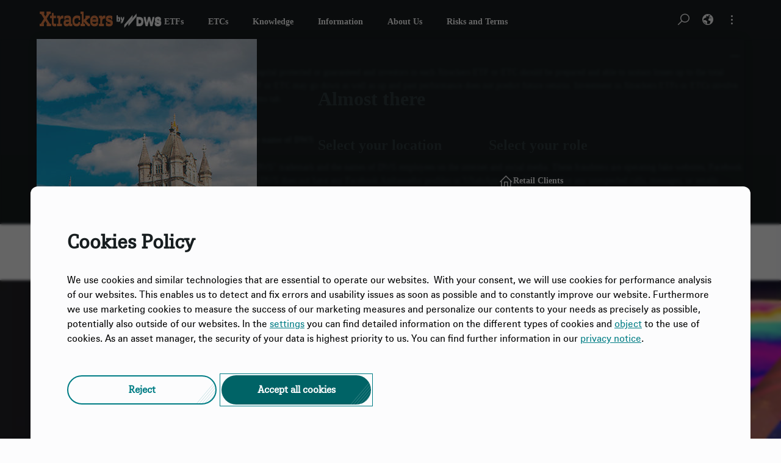

--- FILE ---
content_type: text/html; charset=utf-8
request_url: https://etf.dws.com/en-gb/about-us/about-xtrackers/
body_size: 53979
content:


<!DOCTYPE html>
<html class="no-js pl" lang="en">
<head>
	<meta http-equiv="Content-Type" content="text/html; charset=utf-8"/>
	<link rel="preload" href="/globalassets/_-knowledge/rebrand2023/3.7964_rebrand_visual_keyvisual_1889x480.jpg?width=480&height=300&v=-760231810" as="image" media="(max-width: 480px)">
<link rel="preload" href="/globalassets/_-knowledge/rebrand2023/3.7964_rebrand_visual_keyvisual_1889x480.jpg?width=600&height=300&v=-760231810" as="image" media="(min-width: 480.1px) and (max-width: 600px)">
<link rel="preload" href="/globalassets/_-knowledge/rebrand2023/3.7964_rebrand_visual_keyvisual_1889x480.jpg?width=768&height=380&v=-760231810" as="image" media="(min-width: 600.1px) and (max-width: 768px)">
<link rel="preload" href="/globalassets/_-knowledge/rebrand2023/3.7964_rebrand_visual_keyvisual_1889x480.jpg?width=967&height=420&v=-760231810" as="image" media="(min-width: 768.1px) and (max-width: 967px)">
<link rel="preload" href="/globalassets/_-knowledge/rebrand2023/3.7964_rebrand_visual_keyvisual_1889x480.jpg?width=1903&height=420&v=-760231810" as="image" media="(min-width: 1025px) and (max-width: 1902.9px)">
<link rel="preload" href="/globalassets/_-knowledge/rebrand2023/3.7964_rebrand_visual_keyvisual_1889x480.jpg?width=1903&height=420&v=-760231810" as="image" media="(min-width: 1903px)">

	<link rel="stylesheet" href="/bundle/css/base.css?v=xArvBghLnKDqUCF-UqCz1UdaphY">
	
	<link rel="preload" href="/bundle/css/nonpriority.css?v=BGj7rtUT32KXFPrGNRCINR_QFO4" as="style" onload="this.onload=null;this.rel='stylesheet'">
	<noscript><link rel="stylesheet" href="/bundle/css/nonpriority.css?v=BGj7rtUT32KXFPrGNRCINR_QFO4" /></noscript>
	
	<link rel="stylesheet" href="/bundle/css/dacl.vue.core.css?v=ew9XFdwSKYbAwcH4OCXU5RvWyMw">
	<link rel="stylesheet" href="/bundle/css/print.css?v=lJLSLOWAe9OhoOXKkuV-jAvJBj8" media="print" as="style">

	<script src="/bundle/js/load.js?v=Ae11Lu09F9ijjpHonjRYtIgEUJs"></script>

	<link href="/Resources/img/favicon.ico" rel="shortcut icon" />

	
	


	

<title>About Xtrackers  | Xtrackers by DWS</title>
<script type="application/ld+json">
[
  {
    "@context": "https://schema.org/",
    "@type": "BreadcrumbList",
    "name": "Breadcrumb",
    "itemListElement": [
      {
        "@type": "ListItem",
        "position": 1,
        "name": "Home",
        "item": "https://etf.dws.com/en-gb/"
      },
      {
        "@type": "ListItem",
        "position": 2,
        "name": "About Us",
        "item": "https://etf.dws.com/en-gb/about-us/"
      },
      {
        "@type": "ListItem",
        "position": 3,
        "name": "About Xtrackers",
        "item": "https://etf.dws.com/en-gb/about-us/about-xtrackers/"
      }
    ]
  }
]
</script>

	<meta name="description" content="Find out more about Xtrackers ETFs">
	<meta property="og:title" content="About Xtrackers  | Xtrackers by DWS" />

	<meta property="og:description" content="Find out more about Xtrackers ETFs" />
	<meta property="og:url" content="https://etf.dws.com/en-gb/about-us/about-xtrackers/" />

	<meta property="og:image" content="https://etf.dws.com/globalassets/_-knowledge/rebrand2023/3.7964_rebrand_visual_keyvisual_1889x480.jpg?v=-760231810&amp;width=1200&amp;height=628" />

	<meta name="twitter:title" content="About Xtrackers  | Xtrackers by DWS" />

	<meta name="twitter:description" content="Find out more about Xtrackers ETFs" />
	<meta name="twitter:url" content="https://etf.dws.com/en-gb/about-us/about-xtrackers/" />
	<meta name="twitter:image" content="https://etf.dws.com/globalassets/_-knowledge/rebrand2023/3.7964_rebrand_visual_keyvisual_1889x480.jpg?v=-760231810&width=1200&height=628" />
<meta name="twitter:card" content="summary_large_image">

<meta name="viewport" content="width=device-width, initial-scale=1" />

<link href="https://etf.dws.com/en-gb/about-us/about-xtrackers/" hreflang="en-GB" rel="alternate" /><link href="https://etf.dws.com/de-de/ueber-uns/ueber-xtrackers/" hreflang="de-DE" rel="alternate" /><link href="https://etf.dws.com/en-sg/about-us/about-xtrackers/" hreflang="en-SG" rel="alternate" /><link href="https://etf.dws.com/en-hk/about-us/about-xtrackers-etfs/" hreflang="en-HK" rel="alternate" /><link href="https://etf.dws.com/en-ch/about-us/about-xtrackers/" hreflang="en-CH" rel="alternate" /><link href="https://etf.dws.com/it-it/chi-siamo/xtrackers/" hreflang="it-IT" rel="alternate" /><link href="https://etf.dws.com/fr-fr/a-propos-de-nous/a-propos-de-xtrackers/" hreflang="fr-FR" rel="alternate" /><link href="https://etf.dws.com/de-ch/ueber-uns/ueber-xtrackers/" hreflang="de-CH" rel="alternate" /><link href="https://etf.dws.com/de-at/ueber-uns/ueber-xtrackers/" hreflang="de-AT" rel="alternate" /><link href="https://etf.dws.com/sv-se/om-oss/om-xtrackers/" hreflang="sv-SE" rel="alternate" /><link href="https://etf.dws.com/es-es/conocenos/sobre-xtrackers/" hreflang="es-ES" rel="alternate" /><link href="https://etf.dws.com/nl-nl/over-ons/over-xtrackers/" hreflang="nl-NL" rel="alternate" /><link href="https://etf.dws.com/zh-hk/guan-yu-wo-men/guan-yu-xtrackers-etfs/" hreflang="zh-HK" rel="alternate" /><link href="https://etf.dws.com/en-be/about-us/about-xtrackers/" hreflang="en-BE" rel="alternate" /><link href="https://etf.dws.com/en-lu/about-us/about-xtrackers/" hreflang="en-LU" rel="alternate" /><link href="https://etf.dws.com/en-dk/about-us/about-xtrackers/" hreflang="en-DK" rel="alternate" /><link href="https://etf.dws.com/en-fi/about-us/about-xtrackers/" hreflang="en-FI" rel="alternate" /><link href="https://etf.dws.com/en-no/about-us/about-xtrackers/" hreflang="en-NO" rel="alternate" /><link href="https://etf.dws.com/en-gb/about-us/about-xtrackers/" hreflang="x-default" rel="alternate" /><link href="https://etf.dws.com/en-gb/about-us/about-xtrackers/" rel="canonical" />


    <meta name="culture" content="en-gb" />
    <meta name="language" content="en" />




<link rel="stylesheet" href="/Resources/vue/assets/dacl.views.vue-CqehVS9J.prefixed.css" />

<script type="module" src="/Resources/vue/dacl.views.vue.js?v=HFQA1rDhYTKZMTPU-GRXQ-eumCmKpRSeXPU6Ly6KF0w"></script><link href="/main.css?v=I6s11qDuOS64LSGg5StXsddqRqdgzmWJ774IEcPeC94=" rel="stylesheet" />

	

 	<link rel="preload" href="/Resources/fonts/DWSSans-Bold.woff2" as="font" type="font/woff2" crossorigin>
<link rel="preload" href="/Resources/fonts/DWSSans-Light.woff2" as="font" type="font/woff2" crossorigin>
<link rel="preload" href="/Resources/fonts/DWSSans-Regular.woff2" as="font" type="font/woff2" crossorigin>

<link rel="preload" href="/Resources/fonts/DWSSlab-Bold.woff2" as="font" type="font/woff2" crossorigin>
<link rel="preload" href="/Resources/fonts/DWSSlab-Light.woff2" as="font" type="font/woff2" crossorigin>
<link rel="preload" href="/Resources/fonts/DWSSlab-Regular.woff2" as="font" type="font/woff2" crossorigin>

<link rel="preload" href="/Resources/fonts/icons.woff2" as="font" type="font/woff2" crossorigin>

	
</head>


<body class="  ">





<!-- globalsearch_crawler_ignore_begin -->
<div class="vue dws-dx fixed-header">
	


<vue-page-frame-patternlab-header :model="{&quot;logo&quot;:{&quot;image&quot;:{&quot;src&quot;:&quot;/globalassets/_-shared/logos/xtrackers_logo_ext_screen_amber_white.svg?v=-1921910293&quot;,&quot;width&quot;:0,&quot;height&quot;:0,&quot;styleModifier&quot;:null,&quot;alt&quot;:&quot;Xtrackers by DWS \u2013 home page&quot;,&quot;imgParams&quot;:null,&quot;caption&quot;:null,&quot;title&quot;:null,&quot;responsiveOptions&quot;:null,&quot;aspectRatio&quot;:null},&quot;link&quot;:{&quot;href&quot;:&quot;/en-gb/&quot;,&quot;contentUrl&quot;:&quot;/en-gb/&quot;,&quot;isOnlyPreviewable&quot;:false,&quot;isEmpty&quot;:false,&quot;isJavaScript&quot;:false,&quot;isAnchor&quot;:false,&quot;isMailTo&quot;:false,&quot;isTel&quot;:false,&quot;isExternal&quot;:false,&quot;isDownload&quot;:false,&quot;isDownloadLink&quot;:false,&quot;isInternal&quot;:true,&quot;isLocked&quot;:false,&quot;target&quot;:&quot;_self&quot;,&quot;title&quot;:&quot;Xtrackers ETFs&quot;,&quot;text&quot;:null,&quot;trackingLinkType&quot;:&quot;internal page link&quot;,&quot;isPopup&quot;:false,&quot;isAvailable&quot;:true,&quot;linkType&quot;:&quot;default&quot;,&quot;tealiumTrackingModel&quot;:{&quot;eventSource&quot;:&quot;DWS|passive|gb|en|/en-gb/about-us/about-xtrackers/&quot;,&quot;eventComponentName&quot;:null,&quot;eventComponentHeadline&quot;:null,&quot;eventTitle&quot;:&quot;Xtrackers ETFs&quot;,&quot;eventLinkType&quot;:&quot;internal page link&quot;,&quot;eventTarget&quot;:&quot;/en-gb/&quot;,&quot;eventEngagement&quot;:null,&quot;customAttributes&quot;:null}},&quot;mobileSrc&quot;:&quot;/globalassets/_-shared/logos/xtrackers_logo_ext_screen_amber_white.svg?v=-1921910293&quot;},&quot;itemList&quot;:[{&quot;link&quot;:{&quot;href&quot;:&quot;/en-gb/etfs/&quot;,&quot;contentUrl&quot;:&quot;/en-gb/etfs/&quot;,&quot;isOnlyPreviewable&quot;:false,&quot;isEmpty&quot;:false,&quot;isJavaScript&quot;:false,&quot;isAnchor&quot;:false,&quot;isMailTo&quot;:false,&quot;isTel&quot;:false,&quot;isExternal&quot;:false,&quot;isDownload&quot;:false,&quot;isDownloadLink&quot;:false,&quot;isInternal&quot;:true,&quot;isLocked&quot;:false,&quot;target&quot;:&quot;_self&quot;,&quot;title&quot;:&quot;ETFs&quot;,&quot;text&quot;:&quot;ETFs&quot;,&quot;trackingLinkType&quot;:&quot;internal page link&quot;,&quot;isPopup&quot;:false,&quot;isAvailable&quot;:true,&quot;linkType&quot;:&quot;default&quot;,&quot;tealiumTrackingModel&quot;:{&quot;eventSource&quot;:&quot;DWS|passive|gb|en|/en-gb/about-us/about-xtrackers/&quot;,&quot;eventComponentName&quot;:null,&quot;eventComponentHeadline&quot;:null,&quot;eventTitle&quot;:&quot;ETFs&quot;,&quot;eventLinkType&quot;:&quot;internal page link&quot;,&quot;eventTarget&quot;:&quot;/en-gb/etfs/&quot;,&quot;eventEngagement&quot;:null,&quot;customAttributes&quot;:null}},&quot;items&quot;:[{&quot;link&quot;:{&quot;href&quot;:&quot;&quot;,&quot;contentUrl&quot;:null,&quot;isOnlyPreviewable&quot;:false,&quot;isEmpty&quot;:false,&quot;isJavaScript&quot;:false,&quot;isAnchor&quot;:false,&quot;isMailTo&quot;:false,&quot;isTel&quot;:false,&quot;isExternal&quot;:false,&quot;isDownload&quot;:false,&quot;isDownloadLink&quot;:false,&quot;isInternal&quot;:false,&quot;isLocked&quot;:false,&quot;target&quot;:null,&quot;title&quot;:null,&quot;text&quot;:&quot;Asset Classes&quot;,&quot;trackingLinkType&quot;:null,&quot;isPopup&quot;:false,&quot;isAvailable&quot;:false,&quot;linkType&quot;:&quot;default&quot;,&quot;tealiumTrackingModel&quot;:null},&quot;items&quot;:[{&quot;link&quot;:{&quot;href&quot;:&quot;https://etf.dws.com/en-gb/product-finder/?AssetClasses=Commodities&quot;,&quot;contentUrl&quot;:null,&quot;isOnlyPreviewable&quot;:false,&quot;isEmpty&quot;:false,&quot;isJavaScript&quot;:false,&quot;isAnchor&quot;:false,&quot;isMailTo&quot;:false,&quot;isTel&quot;:false,&quot;isExternal&quot;:false,&quot;isDownload&quot;:false,&quot;isDownloadLink&quot;:false,&quot;isInternal&quot;:false,&quot;isLocked&quot;:false,&quot;target&quot;:null,&quot;title&quot;:null,&quot;text&quot;:&quot;Commodities&quot;,&quot;trackingLinkType&quot;:null,&quot;isPopup&quot;:false,&quot;isAvailable&quot;:false,&quot;linkType&quot;:&quot;default&quot;,&quot;tealiumTrackingModel&quot;:null},&quot;items&quot;:null,&quot;teaser&quot;:null,&quot;isActive&quot;:false},{&quot;link&quot;:{&quot;href&quot;:&quot;https://etf.dws.com/en-gb/product-finder/?AssetClasses=Equities&quot;,&quot;contentUrl&quot;:null,&quot;isOnlyPreviewable&quot;:false,&quot;isEmpty&quot;:false,&quot;isJavaScript&quot;:false,&quot;isAnchor&quot;:false,&quot;isMailTo&quot;:false,&quot;isTel&quot;:false,&quot;isExternal&quot;:false,&quot;isDownload&quot;:false,&quot;isDownloadLink&quot;:false,&quot;isInternal&quot;:false,&quot;isLocked&quot;:false,&quot;target&quot;:null,&quot;title&quot;:null,&quot;text&quot;:&quot;Equities&quot;,&quot;trackingLinkType&quot;:null,&quot;isPopup&quot;:false,&quot;isAvailable&quot;:false,&quot;linkType&quot;:&quot;default&quot;,&quot;tealiumTrackingModel&quot;:null},&quot;items&quot;:null,&quot;teaser&quot;:null,&quot;isActive&quot;:false},{&quot;link&quot;:{&quot;href&quot;:&quot;https://etf.dws.com/en-gb/product-finder/?AssetClasses=Fixed\u002BIncome&quot;,&quot;contentUrl&quot;:null,&quot;isOnlyPreviewable&quot;:false,&quot;isEmpty&quot;:false,&quot;isJavaScript&quot;:false,&quot;isAnchor&quot;:false,&quot;isMailTo&quot;:false,&quot;isTel&quot;:false,&quot;isExternal&quot;:false,&quot;isDownload&quot;:false,&quot;isDownloadLink&quot;:false,&quot;isInternal&quot;:false,&quot;isLocked&quot;:false,&quot;target&quot;:null,&quot;title&quot;:null,&quot;text&quot;:&quot;Fixed Income&quot;,&quot;trackingLinkType&quot;:null,&quot;isPopup&quot;:false,&quot;isAvailable&quot;:false,&quot;linkType&quot;:&quot;default&quot;,&quot;tealiumTrackingModel&quot;:null},&quot;items&quot;:null,&quot;teaser&quot;:null,&quot;isActive&quot;:false},{&quot;link&quot;:{&quot;href&quot;:&quot;https://etf.dws.com/en-gb/product-finder/?AssetClasses=Multi\u002BAsset&quot;,&quot;contentUrl&quot;:null,&quot;isOnlyPreviewable&quot;:false,&quot;isEmpty&quot;:false,&quot;isJavaScript&quot;:false,&quot;isAnchor&quot;:false,&quot;isMailTo&quot;:false,&quot;isTel&quot;:false,&quot;isExternal&quot;:false,&quot;isDownload&quot;:false,&quot;isDownloadLink&quot;:false,&quot;isInternal&quot;:false,&quot;isLocked&quot;:false,&quot;target&quot;:null,&quot;title&quot;:null,&quot;text&quot;:&quot;Multi Asset&quot;,&quot;trackingLinkType&quot;:null,&quot;isPopup&quot;:false,&quot;isAvailable&quot;:false,&quot;linkType&quot;:&quot;default&quot;,&quot;tealiumTrackingModel&quot;:null},&quot;items&quot;:null,&quot;teaser&quot;:null,&quot;isActive&quot;:false}],&quot;teaser&quot;:null,&quot;isActive&quot;:false},{&quot;link&quot;:{&quot;href&quot;:&quot;&quot;,&quot;contentUrl&quot;:null,&quot;isOnlyPreviewable&quot;:false,&quot;isEmpty&quot;:false,&quot;isJavaScript&quot;:false,&quot;isAnchor&quot;:false,&quot;isMailTo&quot;:false,&quot;isTel&quot;:false,&quot;isExternal&quot;:false,&quot;isDownload&quot;:false,&quot;isDownloadLink&quot;:false,&quot;isInternal&quot;:false,&quot;isLocked&quot;:false,&quot;target&quot;:null,&quot;title&quot;:null,&quot;text&quot;:&quot;Special ETFs&quot;,&quot;trackingLinkType&quot;:null,&quot;isPopup&quot;:false,&quot;isAvailable&quot;:false,&quot;linkType&quot;:&quot;default&quot;,&quot;tealiumTrackingModel&quot;:null},&quot;items&quot;:[{&quot;link&quot;:{&quot;href&quot;:&quot;https://etf.dws.com/en-gb/product-finder/?SpecialETFs=Active&quot;,&quot;contentUrl&quot;:null,&quot;isOnlyPreviewable&quot;:false,&quot;isEmpty&quot;:false,&quot;isJavaScript&quot;:false,&quot;isAnchor&quot;:false,&quot;isMailTo&quot;:false,&quot;isTel&quot;:false,&quot;isExternal&quot;:false,&quot;isDownload&quot;:false,&quot;isDownloadLink&quot;:false,&quot;isInternal&quot;:false,&quot;isLocked&quot;:false,&quot;target&quot;:null,&quot;title&quot;:null,&quot;text&quot;:&quot;Active&quot;,&quot;trackingLinkType&quot;:null,&quot;isPopup&quot;:false,&quot;isAvailable&quot;:false,&quot;linkType&quot;:&quot;default&quot;,&quot;tealiumTrackingModel&quot;:null},&quot;items&quot;:null,&quot;teaser&quot;:null,&quot;isActive&quot;:false},{&quot;link&quot;:{&quot;href&quot;:&quot;https://etf.dws.com/en-gb/product-finder/?SpecialETFs=Core&quot;,&quot;contentUrl&quot;:null,&quot;isOnlyPreviewable&quot;:false,&quot;isEmpty&quot;:false,&quot;isJavaScript&quot;:false,&quot;isAnchor&quot;:false,&quot;isMailTo&quot;:false,&quot;isTel&quot;:false,&quot;isExternal&quot;:false,&quot;isDownload&quot;:false,&quot;isDownloadLink&quot;:false,&quot;isInternal&quot;:false,&quot;isLocked&quot;:false,&quot;target&quot;:null,&quot;title&quot;:null,&quot;text&quot;:&quot;Core&quot;,&quot;trackingLinkType&quot;:null,&quot;isPopup&quot;:false,&quot;isAvailable&quot;:false,&quot;linkType&quot;:&quot;default&quot;,&quot;tealiumTrackingModel&quot;:null},&quot;items&quot;:null,&quot;teaser&quot;:null,&quot;isActive&quot;:false},{&quot;link&quot;:{&quot;href&quot;:&quot;https://etf.dws.com/en-gb/product-finder/?SpecialETFs=ESG&quot;,&quot;contentUrl&quot;:null,&quot;isOnlyPreviewable&quot;:false,&quot;isEmpty&quot;:false,&quot;isJavaScript&quot;:false,&quot;isAnchor&quot;:false,&quot;isMailTo&quot;:false,&quot;isTel&quot;:false,&quot;isExternal&quot;:false,&quot;isDownload&quot;:false,&quot;isDownloadLink&quot;:false,&quot;isInternal&quot;:false,&quot;isLocked&quot;:false,&quot;target&quot;:null,&quot;title&quot;:null,&quot;text&quot;:&quot;ESG&quot;,&quot;trackingLinkType&quot;:null,&quot;isPopup&quot;:false,&quot;isAvailable&quot;:false,&quot;linkType&quot;:&quot;default&quot;,&quot;tealiumTrackingModel&quot;:null},&quot;items&quot;:null,&quot;teaser&quot;:null,&quot;isActive&quot;:false},{&quot;link&quot;:{&quot;href&quot;:&quot;https://etf.dws.com/en-gb/product-finder/?SpecialETFs=Hybrid&quot;,&quot;contentUrl&quot;:null,&quot;isOnlyPreviewable&quot;:false,&quot;isEmpty&quot;:false,&quot;isJavaScript&quot;:false,&quot;isAnchor&quot;:false,&quot;isMailTo&quot;:false,&quot;isTel&quot;:false,&quot;isExternal&quot;:false,&quot;isDownload&quot;:false,&quot;isDownloadLink&quot;:false,&quot;isInternal&quot;:false,&quot;isLocked&quot;:false,&quot;target&quot;:null,&quot;title&quot;:null,&quot;text&quot;:&quot;Hybrid&quot;,&quot;trackingLinkType&quot;:null,&quot;isPopup&quot;:false,&quot;isAvailable&quot;:false,&quot;linkType&quot;:&quot;default&quot;,&quot;tealiumTrackingModel&quot;:null},&quot;items&quot;:null,&quot;teaser&quot;:null,&quot;isActive&quot;:false},{&quot;link&quot;:{&quot;href&quot;:&quot;https://etf.dws.com/en-gb/product-finder/?SpecialETFs=Strategic\u002Bbeta%2Ffactors&quot;,&quot;contentUrl&quot;:null,&quot;isOnlyPreviewable&quot;:false,&quot;isEmpty&quot;:false,&quot;isJavaScript&quot;:false,&quot;isAnchor&quot;:false,&quot;isMailTo&quot;:false,&quot;isTel&quot;:false,&quot;isExternal&quot;:false,&quot;isDownload&quot;:false,&quot;isDownloadLink&quot;:false,&quot;isInternal&quot;:false,&quot;isLocked&quot;:false,&quot;target&quot;:null,&quot;title&quot;:null,&quot;text&quot;:&quot;Strategic beta/factors&quot;,&quot;trackingLinkType&quot;:null,&quot;isPopup&quot;:false,&quot;isAvailable&quot;:false,&quot;linkType&quot;:&quot;default&quot;,&quot;tealiumTrackingModel&quot;:null},&quot;items&quot;:null,&quot;teaser&quot;:null,&quot;isActive&quot;:false}],&quot;teaser&quot;:null,&quot;isActive&quot;:false}],&quot;teaser&quot;:[{&quot;link&quot;:{&quot;href&quot;:&quot;/en-gb/product-finder/&quot;,&quot;contentUrl&quot;:&quot;/en-gb/product-finder/&quot;,&quot;isOnlyPreviewable&quot;:false,&quot;isEmpty&quot;:false,&quot;isJavaScript&quot;:false,&quot;isAnchor&quot;:false,&quot;isMailTo&quot;:false,&quot;isTel&quot;:false,&quot;isExternal&quot;:false,&quot;isDownload&quot;:false,&quot;isDownloadLink&quot;:false,&quot;isInternal&quot;:true,&quot;isLocked&quot;:false,&quot;target&quot;:&quot;_self&quot;,&quot;title&quot;:&quot;Product Finder&quot;,&quot;text&quot;:&quot;Product Finder&quot;,&quot;trackingLinkType&quot;:&quot;internal page link&quot;,&quot;isPopup&quot;:false,&quot;isAvailable&quot;:true,&quot;linkType&quot;:&quot;default&quot;,&quot;tealiumTrackingModel&quot;:{&quot;eventSource&quot;:&quot;DWS|passive|gb|en|/en-gb/about-us/about-xtrackers/&quot;,&quot;eventComponentName&quot;:null,&quot;eventComponentHeadline&quot;:null,&quot;eventTitle&quot;:&quot;Product Finder&quot;,&quot;eventLinkType&quot;:&quot;internal page link&quot;,&quot;eventTarget&quot;:&quot;/en-gb/product-finder/&quot;,&quot;eventEngagement&quot;:null,&quot;customAttributes&quot;:null}},&quot;image&quot;:{&quot;src&quot;:&quot;/globalassets/_-knowledge/rebrand2023/produktfinder_1533524770.jpeg?v=-1663545481&quot;,&quot;width&quot;:1800,&quot;height&quot;:1013,&quot;styleModifier&quot;:null,&quot;alt&quot;:&quot;Teaser Produktfinder&quot;,&quot;imgParams&quot;:null,&quot;caption&quot;:null,&quot;title&quot;:null,&quot;responsiveOptions&quot;:null,&quot;aspectRatio&quot;:null}}],&quot;isActive&quot;:false},{&quot;link&quot;:{&quot;href&quot;:&quot;/en-gb/etcs/&quot;,&quot;contentUrl&quot;:&quot;/en-gb/etcs/&quot;,&quot;isOnlyPreviewable&quot;:false,&quot;isEmpty&quot;:false,&quot;isJavaScript&quot;:false,&quot;isAnchor&quot;:false,&quot;isMailTo&quot;:false,&quot;isTel&quot;:false,&quot;isExternal&quot;:false,&quot;isDownload&quot;:false,&quot;isDownloadLink&quot;:false,&quot;isInternal&quot;:true,&quot;isLocked&quot;:false,&quot;target&quot;:&quot;_self&quot;,&quot;title&quot;:&quot;ETCs&quot;,&quot;text&quot;:&quot;ETCs&quot;,&quot;trackingLinkType&quot;:&quot;internal page link&quot;,&quot;isPopup&quot;:false,&quot;isAvailable&quot;:true,&quot;linkType&quot;:&quot;default&quot;,&quot;tealiumTrackingModel&quot;:{&quot;eventSource&quot;:&quot;DWS|passive|gb|en|/en-gb/about-us/about-xtrackers/&quot;,&quot;eventComponentName&quot;:null,&quot;eventComponentHeadline&quot;:null,&quot;eventTitle&quot;:&quot;ETCs&quot;,&quot;eventLinkType&quot;:&quot;internal page link&quot;,&quot;eventTarget&quot;:&quot;/en-gb/etcs/&quot;,&quot;eventEngagement&quot;:null,&quot;customAttributes&quot;:null}},&quot;items&quot;:[{&quot;link&quot;:{&quot;href&quot;:&quot;&quot;,&quot;contentUrl&quot;:null,&quot;isOnlyPreviewable&quot;:false,&quot;isEmpty&quot;:false,&quot;isJavaScript&quot;:false,&quot;isAnchor&quot;:false,&quot;isMailTo&quot;:false,&quot;isTel&quot;:false,&quot;isExternal&quot;:false,&quot;isDownload&quot;:false,&quot;isDownloadLink&quot;:false,&quot;isInternal&quot;:false,&quot;isLocked&quot;:false,&quot;target&quot;:null,&quot;title&quot;:null,&quot;text&quot;:&quot;Asset Classes&quot;,&quot;trackingLinkType&quot;:null,&quot;isPopup&quot;:false,&quot;isAvailable&quot;:false,&quot;linkType&quot;:&quot;default&quot;,&quot;tealiumTrackingModel&quot;:null},&quot;items&quot;:[{&quot;link&quot;:{&quot;href&quot;:&quot;https://etf.dws.com/en-gb/product-finder/?AssetClasses=Carbon\u002BAllowance&quot;,&quot;contentUrl&quot;:null,&quot;isOnlyPreviewable&quot;:false,&quot;isEmpty&quot;:false,&quot;isJavaScript&quot;:false,&quot;isAnchor&quot;:false,&quot;isMailTo&quot;:false,&quot;isTel&quot;:false,&quot;isExternal&quot;:false,&quot;isDownload&quot;:false,&quot;isDownloadLink&quot;:false,&quot;isInternal&quot;:false,&quot;isLocked&quot;:false,&quot;target&quot;:null,&quot;title&quot;:null,&quot;text&quot;:&quot;Carbon Allowance&quot;,&quot;trackingLinkType&quot;:null,&quot;isPopup&quot;:false,&quot;isAvailable&quot;:false,&quot;linkType&quot;:&quot;default&quot;,&quot;tealiumTrackingModel&quot;:null},&quot;items&quot;:null,&quot;teaser&quot;:null,&quot;isActive&quot;:false},{&quot;link&quot;:{&quot;href&quot;:&quot;https://etf.dws.com/en-gb/product-finder/?AssetClasses=Precious\u002BMetals&quot;,&quot;contentUrl&quot;:null,&quot;isOnlyPreviewable&quot;:false,&quot;isEmpty&quot;:false,&quot;isJavaScript&quot;:false,&quot;isAnchor&quot;:false,&quot;isMailTo&quot;:false,&quot;isTel&quot;:false,&quot;isExternal&quot;:false,&quot;isDownload&quot;:false,&quot;isDownloadLink&quot;:false,&quot;isInternal&quot;:false,&quot;isLocked&quot;:false,&quot;target&quot;:null,&quot;title&quot;:null,&quot;text&quot;:&quot;Precious Metals&quot;,&quot;trackingLinkType&quot;:null,&quot;isPopup&quot;:false,&quot;isAvailable&quot;:false,&quot;linkType&quot;:&quot;default&quot;,&quot;tealiumTrackingModel&quot;:null},&quot;items&quot;:null,&quot;teaser&quot;:null,&quot;isActive&quot;:false}],&quot;teaser&quot;:null,&quot;isActive&quot;:false}],&quot;teaser&quot;:[{&quot;link&quot;:{&quot;href&quot;:&quot;/en-gb/product-finder/&quot;,&quot;contentUrl&quot;:&quot;/en-gb/product-finder/&quot;,&quot;isOnlyPreviewable&quot;:false,&quot;isEmpty&quot;:false,&quot;isJavaScript&quot;:false,&quot;isAnchor&quot;:false,&quot;isMailTo&quot;:false,&quot;isTel&quot;:false,&quot;isExternal&quot;:false,&quot;isDownload&quot;:false,&quot;isDownloadLink&quot;:false,&quot;isInternal&quot;:true,&quot;isLocked&quot;:false,&quot;target&quot;:&quot;_self&quot;,&quot;title&quot;:&quot;Product Finder&quot;,&quot;text&quot;:&quot;Product Finder&quot;,&quot;trackingLinkType&quot;:&quot;internal page link&quot;,&quot;isPopup&quot;:false,&quot;isAvailable&quot;:true,&quot;linkType&quot;:&quot;default&quot;,&quot;tealiumTrackingModel&quot;:{&quot;eventSource&quot;:&quot;DWS|passive|gb|en|/en-gb/about-us/about-xtrackers/&quot;,&quot;eventComponentName&quot;:null,&quot;eventComponentHeadline&quot;:null,&quot;eventTitle&quot;:&quot;Product Finder&quot;,&quot;eventLinkType&quot;:&quot;internal page link&quot;,&quot;eventTarget&quot;:&quot;/en-gb/product-finder/&quot;,&quot;eventEngagement&quot;:null,&quot;customAttributes&quot;:null}},&quot;image&quot;:{&quot;src&quot;:&quot;/globalassets/_-knowledge/rebrand2023/produktfinder_1533524770.jpeg?v=-1663545481&quot;,&quot;width&quot;:1800,&quot;height&quot;:1013,&quot;styleModifier&quot;:null,&quot;alt&quot;:&quot;Teaser Produktfinder&quot;,&quot;imgParams&quot;:null,&quot;caption&quot;:null,&quot;title&quot;:null,&quot;responsiveOptions&quot;:null,&quot;aspectRatio&quot;:null}}],&quot;isActive&quot;:false},{&quot;link&quot;:{&quot;href&quot;:&quot;/en-gb/knowledge/&quot;,&quot;contentUrl&quot;:&quot;/en-gb/knowledge/&quot;,&quot;isOnlyPreviewable&quot;:false,&quot;isEmpty&quot;:false,&quot;isJavaScript&quot;:false,&quot;isAnchor&quot;:false,&quot;isMailTo&quot;:false,&quot;isTel&quot;:false,&quot;isExternal&quot;:false,&quot;isDownload&quot;:false,&quot;isDownloadLink&quot;:false,&quot;isInternal&quot;:true,&quot;isLocked&quot;:false,&quot;target&quot;:&quot;_self&quot;,&quot;title&quot;:&quot;Knowledge&quot;,&quot;text&quot;:&quot;Knowledge&quot;,&quot;trackingLinkType&quot;:&quot;internal page link&quot;,&quot;isPopup&quot;:false,&quot;isAvailable&quot;:true,&quot;linkType&quot;:&quot;default&quot;,&quot;tealiumTrackingModel&quot;:{&quot;eventSource&quot;:&quot;DWS|passive|gb|en|/en-gb/about-us/about-xtrackers/&quot;,&quot;eventComponentName&quot;:null,&quot;eventComponentHeadline&quot;:null,&quot;eventTitle&quot;:&quot;Knowledge&quot;,&quot;eventLinkType&quot;:&quot;internal page link&quot;,&quot;eventTarget&quot;:&quot;/en-gb/knowledge/&quot;,&quot;eventEngagement&quot;:null,&quot;customAttributes&quot;:null}},&quot;items&quot;:[{&quot;link&quot;:{&quot;href&quot;:&quot;/en-gb/knowledge/focus-topics/&quot;,&quot;contentUrl&quot;:&quot;/en-gb/knowledge/focus-topics/&quot;,&quot;isOnlyPreviewable&quot;:false,&quot;isEmpty&quot;:false,&quot;isJavaScript&quot;:false,&quot;isAnchor&quot;:false,&quot;isMailTo&quot;:false,&quot;isTel&quot;:false,&quot;isExternal&quot;:false,&quot;isDownload&quot;:false,&quot;isDownloadLink&quot;:false,&quot;isInternal&quot;:true,&quot;isLocked&quot;:false,&quot;target&quot;:&quot;_self&quot;,&quot;title&quot;:&quot;Focus Topics&quot;,&quot;text&quot;:&quot;Focus Topics&quot;,&quot;trackingLinkType&quot;:&quot;internal page link&quot;,&quot;isPopup&quot;:false,&quot;isAvailable&quot;:true,&quot;linkType&quot;:&quot;default&quot;,&quot;tealiumTrackingModel&quot;:{&quot;eventSource&quot;:&quot;DWS|passive|gb|en|/en-gb/about-us/about-xtrackers/&quot;,&quot;eventComponentName&quot;:null,&quot;eventComponentHeadline&quot;:null,&quot;eventTitle&quot;:&quot;Focus Topics&quot;,&quot;eventLinkType&quot;:&quot;internal page link&quot;,&quot;eventTarget&quot;:&quot;/en-gb/knowledge/focus-topics/&quot;,&quot;eventEngagement&quot;:null,&quot;customAttributes&quot;:null}},&quot;items&quot;:[{&quot;link&quot;:{&quot;href&quot;:&quot;/en-gb/knowledge/focus-topics/active-etfs/&quot;,&quot;contentUrl&quot;:&quot;/en-gb/knowledge/focus-topics/active-etfs/&quot;,&quot;isOnlyPreviewable&quot;:false,&quot;isEmpty&quot;:false,&quot;isJavaScript&quot;:false,&quot;isAnchor&quot;:false,&quot;isMailTo&quot;:false,&quot;isTel&quot;:false,&quot;isExternal&quot;:false,&quot;isDownload&quot;:false,&quot;isDownloadLink&quot;:false,&quot;isInternal&quot;:true,&quot;isLocked&quot;:false,&quot;target&quot;:&quot;_self&quot;,&quot;title&quot;:&quot;Active ETFs&quot;,&quot;text&quot;:&quot;Active ETFs&quot;,&quot;trackingLinkType&quot;:&quot;internal page link&quot;,&quot;isPopup&quot;:false,&quot;isAvailable&quot;:true,&quot;linkType&quot;:&quot;default&quot;,&quot;tealiumTrackingModel&quot;:{&quot;eventSource&quot;:&quot;DWS|passive|gb|en|/en-gb/about-us/about-xtrackers/&quot;,&quot;eventComponentName&quot;:null,&quot;eventComponentHeadline&quot;:null,&quot;eventTitle&quot;:&quot;Active ETFs&quot;,&quot;eventLinkType&quot;:&quot;internal page link&quot;,&quot;eventTarget&quot;:&quot;/en-gb/knowledge/focus-topics/active-etfs/&quot;,&quot;eventEngagement&quot;:null,&quot;customAttributes&quot;:null}},&quot;items&quot;:[],&quot;teaser&quot;:[],&quot;isActive&quot;:false},{&quot;link&quot;:{&quot;href&quot;:&quot;/en-gb/knowledge/focus-topics/diversified-investing-key-facts-about-xtrackers-core-etfs/&quot;,&quot;contentUrl&quot;:&quot;/en-gb/knowledge/focus-topics/diversified-investing-key-facts-about-xtrackers-core-etfs/&quot;,&quot;isOnlyPreviewable&quot;:false,&quot;isEmpty&quot;:false,&quot;isJavaScript&quot;:false,&quot;isAnchor&quot;:false,&quot;isMailTo&quot;:false,&quot;isTel&quot;:false,&quot;isExternal&quot;:false,&quot;isDownload&quot;:false,&quot;isDownloadLink&quot;:false,&quot;isInternal&quot;:true,&quot;isLocked&quot;:false,&quot;target&quot;:&quot;_self&quot;,&quot;title&quot;:&quot;Diversified Investing \u2013 Key Facts about Xtrackers Core ETFs&quot;,&quot;text&quot;:&quot; Core-ETFs&quot;,&quot;trackingLinkType&quot;:&quot;internal page link&quot;,&quot;isPopup&quot;:false,&quot;isAvailable&quot;:true,&quot;linkType&quot;:&quot;default&quot;,&quot;tealiumTrackingModel&quot;:{&quot;eventSource&quot;:&quot;DWS|passive|gb|en|/en-gb/about-us/about-xtrackers/&quot;,&quot;eventComponentName&quot;:null,&quot;eventComponentHeadline&quot;:null,&quot;eventTitle&quot;:&quot;Diversified Investing \u2013 Key Facts about Xtrackers Core ETFs&quot;,&quot;eventLinkType&quot;:&quot;internal page link&quot;,&quot;eventTarget&quot;:&quot;/en-gb/knowledge/focus-topics/diversified-investing-key-facts-about-xtrackers-core-etfs/&quot;,&quot;eventEngagement&quot;:null,&quot;customAttributes&quot;:null}},&quot;items&quot;:[],&quot;teaser&quot;:[],&quot;isActive&quot;:false},{&quot;link&quot;:{&quot;href&quot;:&quot;/en-gb/knowledge/focus-topics/overnight-etfs-an-alternative-to-easy-access-savings-accounts/&quot;,&quot;contentUrl&quot;:&quot;/en-gb/knowledge/focus-topics/overnight-etfs-an-alternative-to-easy-access-savings-accounts/&quot;,&quot;isOnlyPreviewable&quot;:false,&quot;isEmpty&quot;:false,&quot;isJavaScript&quot;:false,&quot;isAnchor&quot;:false,&quot;isMailTo&quot;:false,&quot;isTel&quot;:false,&quot;isExternal&quot;:false,&quot;isDownload&quot;:false,&quot;isDownloadLink&quot;:false,&quot;isInternal&quot;:true,&quot;isLocked&quot;:false,&quot;target&quot;:&quot;_self&quot;,&quot;title&quot;:&quot;Overnight ETFs \u2013 An alternative to Easy Access Savings Accounts?&quot;,&quot;text&quot;:&quot;Overnight ETFs \u2013 An alternative to Easy Access Savings Accounts?&quot;,&quot;trackingLinkType&quot;:&quot;internal page link&quot;,&quot;isPopup&quot;:false,&quot;isAvailable&quot;:true,&quot;linkType&quot;:&quot;default&quot;,&quot;tealiumTrackingModel&quot;:{&quot;eventSource&quot;:&quot;DWS|passive|gb|en|/en-gb/about-us/about-xtrackers/&quot;,&quot;eventComponentName&quot;:null,&quot;eventComponentHeadline&quot;:null,&quot;eventTitle&quot;:&quot;Overnight ETFs \u2013 An alternative to Easy Access Savings Accounts?&quot;,&quot;eventLinkType&quot;:&quot;internal page link&quot;,&quot;eventTarget&quot;:&quot;/en-gb/knowledge/focus-topics/overnight-etfs-an-alternative-to-easy-access-savings-accounts/&quot;,&quot;eventEngagement&quot;:null,&quot;customAttributes&quot;:null}},&quot;items&quot;:[],&quot;teaser&quot;:[],&quot;isActive&quot;:false},{&quot;link&quot;:{&quot;href&quot;:&quot;/en-gb/knowledge/focus-topics/target-maturity-etfs-a-regular-source-of-income/&quot;,&quot;contentUrl&quot;:&quot;/en-gb/knowledge/focus-topics/target-maturity-etfs-a-regular-source-of-income/&quot;,&quot;isOnlyPreviewable&quot;:false,&quot;isEmpty&quot;:false,&quot;isJavaScript&quot;:false,&quot;isAnchor&quot;:false,&quot;isMailTo&quot;:false,&quot;isTel&quot;:false,&quot;isExternal&quot;:false,&quot;isDownload&quot;:false,&quot;isDownloadLink&quot;:false,&quot;isInternal&quot;:true,&quot;isLocked&quot;:false,&quot;target&quot;:&quot;_self&quot;,&quot;title&quot;:&quot;Target Maturity ETFs \u2013 A\u00A0regular source of income&quot;,&quot;text&quot;:&quot;Target Maturity ETFs&quot;,&quot;trackingLinkType&quot;:&quot;internal page link&quot;,&quot;isPopup&quot;:false,&quot;isAvailable&quot;:true,&quot;linkType&quot;:&quot;default&quot;,&quot;tealiumTrackingModel&quot;:{&quot;eventSource&quot;:&quot;DWS|passive|gb|en|/en-gb/about-us/about-xtrackers/&quot;,&quot;eventComponentName&quot;:null,&quot;eventComponentHeadline&quot;:null,&quot;eventTitle&quot;:&quot;Target Maturity ETFs \u2013 A\u00A0regular source of income&quot;,&quot;eventLinkType&quot;:&quot;internal page link&quot;,&quot;eventTarget&quot;:&quot;/en-gb/knowledge/focus-topics/target-maturity-etfs-a-regular-source-of-income/&quot;,&quot;eventEngagement&quot;:null,&quot;customAttributes&quot;:null}},&quot;items&quot;:[],&quot;teaser&quot;:[],&quot;isActive&quot;:false},{&quot;link&quot;:{&quot;href&quot;:&quot;/en-gb/knowledge/focus-topics/investments-in-us-companies-with-xtrackers-and-sp-indices/&quot;,&quot;contentUrl&quot;:&quot;/en-gb/knowledge/focus-topics/investments-in-us-companies-with-xtrackers-and-sp-indices/&quot;,&quot;isOnlyPreviewable&quot;:false,&quot;isEmpty&quot;:false,&quot;isJavaScript&quot;:false,&quot;isAnchor&quot;:false,&quot;isMailTo&quot;:false,&quot;isTel&quot;:false,&quot;isExternal&quot;:false,&quot;isDownload&quot;:false,&quot;isDownloadLink&quot;:false,&quot;isInternal&quot;:true,&quot;isLocked&quot;:false,&quot;target&quot;:&quot;_self&quot;,&quot;title&quot;:&quot;Investments in US companies with Xtrackers and S\u0026P Indices&quot;,&quot;text&quot;:&quot;S\u0026P 500 (ESG) ETFs&quot;,&quot;trackingLinkType&quot;:&quot;internal page link&quot;,&quot;isPopup&quot;:false,&quot;isAvailable&quot;:true,&quot;linkType&quot;:&quot;default&quot;,&quot;tealiumTrackingModel&quot;:{&quot;eventSource&quot;:&quot;DWS|passive|gb|en|/en-gb/about-us/about-xtrackers/&quot;,&quot;eventComponentName&quot;:null,&quot;eventComponentHeadline&quot;:null,&quot;eventTitle&quot;:&quot;Investments in US companies with Xtrackers and S\u0026P Indices&quot;,&quot;eventLinkType&quot;:&quot;internal page link&quot;,&quot;eventTarget&quot;:&quot;/en-gb/knowledge/focus-topics/investments-in-us-companies-with-xtrackers-and-sp-indices/&quot;,&quot;eventEngagement&quot;:null,&quot;customAttributes&quot;:null}},&quot;items&quot;:[],&quot;teaser&quot;:[],&quot;isActive&quot;:false},{&quot;link&quot;:{&quot;href&quot;:&quot;/en-gb/knowledge/focus-topics/future-trends-investing-in-xtrackers-thematic-etfs/&quot;,&quot;contentUrl&quot;:&quot;/en-gb/knowledge/focus-topics/future-trends-investing-in-xtrackers-thematic-etfs/&quot;,&quot;isOnlyPreviewable&quot;:false,&quot;isEmpty&quot;:false,&quot;isJavaScript&quot;:false,&quot;isAnchor&quot;:false,&quot;isMailTo&quot;:false,&quot;isTel&quot;:false,&quot;isExternal&quot;:false,&quot;isDownload&quot;:false,&quot;isDownloadLink&quot;:false,&quot;isInternal&quot;:true,&quot;isLocked&quot;:false,&quot;target&quot;:&quot;_self&quot;,&quot;title&quot;:&quot;Future trends: Investing in Xtrackers Thematic ETFs&quot;,&quot;text&quot;:&quot;Thematic ETFs&quot;,&quot;trackingLinkType&quot;:&quot;internal page link&quot;,&quot;isPopup&quot;:false,&quot;isAvailable&quot;:true,&quot;linkType&quot;:&quot;default&quot;,&quot;tealiumTrackingModel&quot;:{&quot;eventSource&quot;:&quot;DWS|passive|gb|en|/en-gb/about-us/about-xtrackers/&quot;,&quot;eventComponentName&quot;:null,&quot;eventComponentHeadline&quot;:null,&quot;eventTitle&quot;:&quot;Future trends: Investing in Xtrackers Thematic ETFs&quot;,&quot;eventLinkType&quot;:&quot;internal page link&quot;,&quot;eventTarget&quot;:&quot;/en-gb/knowledge/focus-topics/future-trends-investing-in-xtrackers-thematic-etfs/&quot;,&quot;eventEngagement&quot;:null,&quot;customAttributes&quot;:null}},&quot;items&quot;:[],&quot;teaser&quot;:[],&quot;isActive&quot;:false},{&quot;link&quot;:{&quot;href&quot;:&quot;/en-gb/knowledge/focus-topics/invest-in-economic-transition-and-growth-xtrackers-emerging-markets-etfs/&quot;,&quot;contentUrl&quot;:&quot;/en-gb/knowledge/focus-topics/invest-in-economic-transition-and-growth-xtrackers-emerging-markets-etfs/&quot;,&quot;isOnlyPreviewable&quot;:false,&quot;isEmpty&quot;:false,&quot;isJavaScript&quot;:false,&quot;isAnchor&quot;:false,&quot;isMailTo&quot;:false,&quot;isTel&quot;:false,&quot;isExternal&quot;:false,&quot;isDownload&quot;:false,&quot;isDownloadLink&quot;:false,&quot;isInternal&quot;:true,&quot;isLocked&quot;:false,&quot;target&quot;:&quot;_self&quot;,&quot;title&quot;:&quot;Invest in economic transition and growth?&quot;,&quot;text&quot;:&quot;Emerging Markets ETFs&quot;,&quot;trackingLinkType&quot;:&quot;internal page link&quot;,&quot;isPopup&quot;:false,&quot;isAvailable&quot;:true,&quot;linkType&quot;:&quot;default&quot;,&quot;tealiumTrackingModel&quot;:{&quot;eventSource&quot;:&quot;DWS|passive|gb|en|/en-gb/about-us/about-xtrackers/&quot;,&quot;eventComponentName&quot;:null,&quot;eventComponentHeadline&quot;:null,&quot;eventTitle&quot;:&quot;Invest in economic transition and growth?&quot;,&quot;eventLinkType&quot;:&quot;internal page link&quot;,&quot;eventTarget&quot;:&quot;/en-gb/knowledge/focus-topics/invest-in-economic-transition-and-growth-xtrackers-emerging-markets-etfs/&quot;,&quot;eventEngagement&quot;:null,&quot;customAttributes&quot;:null}},&quot;items&quot;:[],&quot;teaser&quot;:[],&quot;isActive&quot;:false}],&quot;teaser&quot;:[],&quot;isActive&quot;:false},{&quot;link&quot;:{&quot;href&quot;:&quot;/en-gb/knowledge/xtrackers-spotlight/&quot;,&quot;contentUrl&quot;:&quot;/en-gb/knowledge/xtrackers-spotlight/&quot;,&quot;isOnlyPreviewable&quot;:false,&quot;isEmpty&quot;:false,&quot;isJavaScript&quot;:false,&quot;isAnchor&quot;:false,&quot;isMailTo&quot;:false,&quot;isTel&quot;:false,&quot;isExternal&quot;:false,&quot;isDownload&quot;:false,&quot;isDownloadLink&quot;:false,&quot;isInternal&quot;:true,&quot;isLocked&quot;:false,&quot;target&quot;:&quot;_self&quot;,&quot;title&quot;:&quot;Xtrackers Spotlight&quot;,&quot;text&quot;:&quot;Xtrackers Spotlight&quot;,&quot;trackingLinkType&quot;:&quot;internal page link&quot;,&quot;isPopup&quot;:false,&quot;isAvailable&quot;:true,&quot;linkType&quot;:&quot;default&quot;,&quot;tealiumTrackingModel&quot;:{&quot;eventSource&quot;:&quot;DWS|passive|gb|en|/en-gb/about-us/about-xtrackers/&quot;,&quot;eventComponentName&quot;:null,&quot;eventComponentHeadline&quot;:null,&quot;eventTitle&quot;:&quot;Xtrackers Spotlight&quot;,&quot;eventLinkType&quot;:&quot;internal page link&quot;,&quot;eventTarget&quot;:&quot;/en-gb/knowledge/xtrackers-spotlight/&quot;,&quot;eventEngagement&quot;:null,&quot;customAttributes&quot;:null}},&quot;items&quot;:[{&quot;link&quot;:{&quot;href&quot;:&quot;/en-gb/knowledge/xtrackers-spotlight/factor-investing-a-new-era-dawns/&quot;,&quot;contentUrl&quot;:&quot;/en-gb/knowledge/xtrackers-spotlight/factor-investing-a-new-era-dawns/&quot;,&quot;isOnlyPreviewable&quot;:false,&quot;isEmpty&quot;:false,&quot;isJavaScript&quot;:false,&quot;isAnchor&quot;:false,&quot;isMailTo&quot;:false,&quot;isTel&quot;:false,&quot;isExternal&quot;:false,&quot;isDownload&quot;:false,&quot;isDownloadLink&quot;:false,&quot;isInternal&quot;:true,&quot;isLocked&quot;:false,&quot;target&quot;:&quot;_self&quot;,&quot;title&quot;:&quot;Factor Investing: A New Era Dawns&quot;,&quot;text&quot;:&quot;Factor Investing: A New Era Dawns&quot;,&quot;trackingLinkType&quot;:&quot;internal page link&quot;,&quot;isPopup&quot;:false,&quot;isAvailable&quot;:true,&quot;linkType&quot;:&quot;default&quot;,&quot;tealiumTrackingModel&quot;:{&quot;eventSource&quot;:&quot;DWS|passive|gb|en|/en-gb/about-us/about-xtrackers/&quot;,&quot;eventComponentName&quot;:null,&quot;eventComponentHeadline&quot;:null,&quot;eventTitle&quot;:&quot;Factor Investing: A New Era Dawns&quot;,&quot;eventLinkType&quot;:&quot;internal page link&quot;,&quot;eventTarget&quot;:&quot;/en-gb/knowledge/xtrackers-spotlight/factor-investing-a-new-era-dawns/&quot;,&quot;eventEngagement&quot;:null,&quot;customAttributes&quot;:null}},&quot;items&quot;:[],&quot;teaser&quot;:[],&quot;isActive&quot;:false},{&quot;link&quot;:{&quot;href&quot;:&quot;/en-gb/knowledge/xtrackers-spotlight/goldilocks-and-the-bears-no-way-around-us-equities/&quot;,&quot;contentUrl&quot;:&quot;/en-gb/knowledge/xtrackers-spotlight/goldilocks-and-the-bears-no-way-around-us-equities/&quot;,&quot;isOnlyPreviewable&quot;:false,&quot;isEmpty&quot;:false,&quot;isJavaScript&quot;:false,&quot;isAnchor&quot;:false,&quot;isMailTo&quot;:false,&quot;isTel&quot;:false,&quot;isExternal&quot;:false,&quot;isDownload&quot;:false,&quot;isDownloadLink&quot;:false,&quot;isInternal&quot;:true,&quot;isLocked&quot;:false,&quot;target&quot;:&quot;_self&quot;,&quot;title&quot;:&quot;Goldilocks and the Bears: No Way Around US Equities?&quot;,&quot;text&quot;:&quot;Goldilocks and the Bears: No Way Around US Equities?&quot;,&quot;trackingLinkType&quot;:&quot;internal page link&quot;,&quot;isPopup&quot;:false,&quot;isAvailable&quot;:true,&quot;linkType&quot;:&quot;default&quot;,&quot;tealiumTrackingModel&quot;:{&quot;eventSource&quot;:&quot;DWS|passive|gb|en|/en-gb/about-us/about-xtrackers/&quot;,&quot;eventComponentName&quot;:null,&quot;eventComponentHeadline&quot;:null,&quot;eventTitle&quot;:&quot;Goldilocks and the Bears: No Way Around US Equities?&quot;,&quot;eventLinkType&quot;:&quot;internal page link&quot;,&quot;eventTarget&quot;:&quot;/en-gb/knowledge/xtrackers-spotlight/goldilocks-and-the-bears-no-way-around-us-equities/&quot;,&quot;eventEngagement&quot;:null,&quot;customAttributes&quot;:null}},&quot;items&quot;:[],&quot;teaser&quot;:[],&quot;isActive&quot;:false},{&quot;link&quot;:{&quot;href&quot;:&quot;/en-gb/knowledge/xtrackers-spotlight/are-small-caps-ready-for-a-comeback/&quot;,&quot;contentUrl&quot;:&quot;/en-gb/knowledge/xtrackers-spotlight/are-small-caps-ready-for-a-comeback/&quot;,&quot;isOnlyPreviewable&quot;:false,&quot;isEmpty&quot;:false,&quot;isJavaScript&quot;:false,&quot;isAnchor&quot;:false,&quot;isMailTo&quot;:false,&quot;isTel&quot;:false,&quot;isExternal&quot;:false,&quot;isDownload&quot;:false,&quot;isDownloadLink&quot;:false,&quot;isInternal&quot;:true,&quot;isLocked&quot;:false,&quot;target&quot;:&quot;_self&quot;,&quot;title&quot;:&quot;Are Small Caps Ready for a Comeback?&quot;,&quot;text&quot;:&quot;Are Small Caps Ready for a Comeback?&quot;,&quot;trackingLinkType&quot;:&quot;internal page link&quot;,&quot;isPopup&quot;:false,&quot;isAvailable&quot;:true,&quot;linkType&quot;:&quot;default&quot;,&quot;tealiumTrackingModel&quot;:{&quot;eventSource&quot;:&quot;DWS|passive|gb|en|/en-gb/about-us/about-xtrackers/&quot;,&quot;eventComponentName&quot;:null,&quot;eventComponentHeadline&quot;:null,&quot;eventTitle&quot;:&quot;Are Small Caps Ready for a Comeback?&quot;,&quot;eventLinkType&quot;:&quot;internal page link&quot;,&quot;eventTarget&quot;:&quot;/en-gb/knowledge/xtrackers-spotlight/are-small-caps-ready-for-a-comeback/&quot;,&quot;eventEngagement&quot;:null,&quot;customAttributes&quot;:null}},&quot;items&quot;:[],&quot;teaser&quot;:[],&quot;isActive&quot;:false}],&quot;teaser&quot;:[],&quot;isActive&quot;:false},{&quot;link&quot;:{&quot;href&quot;:&quot;/en-gb/knowledge/friendvesting-the-new-architecture-of-investment-in-a-fractured-world/&quot;,&quot;contentUrl&quot;:&quot;/en-gb/knowledge/friendvesting-the-new-architecture-of-investment-in-a-fractured-world/&quot;,&quot;isOnlyPreviewable&quot;:false,&quot;isEmpty&quot;:false,&quot;isJavaScript&quot;:false,&quot;isAnchor&quot;:false,&quot;isMailTo&quot;:false,&quot;isTel&quot;:false,&quot;isExternal&quot;:false,&quot;isDownload&quot;:false,&quot;isDownloadLink&quot;:false,&quot;isInternal&quot;:true,&quot;isLocked&quot;:false,&quot;target&quot;:&quot;_self&quot;,&quot;title&quot;:&quot;\u201CFriendvesting: the new architecture of investment in a fractured world\u201D&quot;,&quot;text&quot;:&quot;Friendvesting -Economist Impact study 2025&quot;,&quot;trackingLinkType&quot;:&quot;internal page link&quot;,&quot;isPopup&quot;:false,&quot;isAvailable&quot;:true,&quot;linkType&quot;:&quot;default&quot;,&quot;tealiumTrackingModel&quot;:{&quot;eventSource&quot;:&quot;DWS|passive|gb|en|/en-gb/about-us/about-xtrackers/&quot;,&quot;eventComponentName&quot;:null,&quot;eventComponentHeadline&quot;:null,&quot;eventTitle&quot;:&quot;\u201CFriendvesting: the new architecture of investment in a fractured world\u201D&quot;,&quot;eventLinkType&quot;:&quot;internal page link&quot;,&quot;eventTarget&quot;:&quot;/en-gb/knowledge/friendvesting-the-new-architecture-of-investment-in-a-fractured-world/&quot;,&quot;eventEngagement&quot;:null,&quot;customAttributes&quot;:null}},&quot;items&quot;:[],&quot;teaser&quot;:[],&quot;isActive&quot;:false},{&quot;link&quot;:{&quot;href&quot;:&quot;/en-gb/knowledge/xtrackers-insights/&quot;,&quot;contentUrl&quot;:&quot;/en-gb/knowledge/xtrackers-insights/&quot;,&quot;isOnlyPreviewable&quot;:false,&quot;isEmpty&quot;:false,&quot;isJavaScript&quot;:false,&quot;isAnchor&quot;:false,&quot;isMailTo&quot;:false,&quot;isTel&quot;:false,&quot;isExternal&quot;:false,&quot;isDownload&quot;:false,&quot;isDownloadLink&quot;:false,&quot;isInternal&quot;:true,&quot;isLocked&quot;:false,&quot;target&quot;:&quot;_self&quot;,&quot;title&quot;:&quot;Xtrackers Insights&quot;,&quot;text&quot;:&quot;Xtrackers Insights&quot;,&quot;trackingLinkType&quot;:&quot;internal page link&quot;,&quot;isPopup&quot;:false,&quot;isAvailable&quot;:true,&quot;linkType&quot;:&quot;default&quot;,&quot;tealiumTrackingModel&quot;:{&quot;eventSource&quot;:&quot;DWS|passive|gb|en|/en-gb/about-us/about-xtrackers/&quot;,&quot;eventComponentName&quot;:null,&quot;eventComponentHeadline&quot;:null,&quot;eventTitle&quot;:&quot;Xtrackers Insights&quot;,&quot;eventLinkType&quot;:&quot;internal page link&quot;,&quot;eventTarget&quot;:&quot;/en-gb/knowledge/xtrackers-insights/&quot;,&quot;eventEngagement&quot;:null,&quot;customAttributes&quot;:null}},&quot;items&quot;:[],&quot;teaser&quot;:[],&quot;isActive&quot;:false},{&quot;link&quot;:{&quot;href&quot;:&quot;/en-gb/knowledge/asset-classes/&quot;,&quot;contentUrl&quot;:&quot;/en-gb/knowledge/asset-classes/&quot;,&quot;isOnlyPreviewable&quot;:false,&quot;isEmpty&quot;:false,&quot;isJavaScript&quot;:false,&quot;isAnchor&quot;:false,&quot;isMailTo&quot;:false,&quot;isTel&quot;:false,&quot;isExternal&quot;:false,&quot;isDownload&quot;:false,&quot;isDownloadLink&quot;:false,&quot;isInternal&quot;:true,&quot;isLocked&quot;:false,&quot;target&quot;:&quot;_self&quot;,&quot;title&quot;:&quot;Asset Classes&quot;,&quot;text&quot;:&quot;Asset Classes&quot;,&quot;trackingLinkType&quot;:&quot;internal page link&quot;,&quot;isPopup&quot;:false,&quot;isAvailable&quot;:true,&quot;linkType&quot;:&quot;default&quot;,&quot;tealiumTrackingModel&quot;:{&quot;eventSource&quot;:&quot;DWS|passive|gb|en|/en-gb/about-us/about-xtrackers/&quot;,&quot;eventComponentName&quot;:null,&quot;eventComponentHeadline&quot;:null,&quot;eventTitle&quot;:&quot;Asset Classes&quot;,&quot;eventLinkType&quot;:&quot;internal page link&quot;,&quot;eventTarget&quot;:&quot;/en-gb/knowledge/asset-classes/&quot;,&quot;eventEngagement&quot;:null,&quot;customAttributes&quot;:null}},&quot;items&quot;:[],&quot;teaser&quot;:[],&quot;isActive&quot;:false},{&quot;link&quot;:{&quot;href&quot;:&quot;/en-gb/knowledge/investment-traffic-lights/&quot;,&quot;contentUrl&quot;:&quot;/en-gb/knowledge/investment-traffic-lights/&quot;,&quot;isOnlyPreviewable&quot;:false,&quot;isEmpty&quot;:false,&quot;isJavaScript&quot;:false,&quot;isAnchor&quot;:false,&quot;isMailTo&quot;:false,&quot;isTel&quot;:false,&quot;isExternal&quot;:false,&quot;isDownload&quot;:false,&quot;isDownloadLink&quot;:false,&quot;isInternal&quot;:true,&quot;isLocked&quot;:false,&quot;target&quot;:&quot;_self&quot;,&quot;title&quot;:&quot;Investment Traffic Lights&quot;,&quot;text&quot;:&quot;Investment Traffic Lights&quot;,&quot;trackingLinkType&quot;:&quot;internal page link&quot;,&quot;isPopup&quot;:false,&quot;isAvailable&quot;:true,&quot;linkType&quot;:&quot;default&quot;,&quot;tealiumTrackingModel&quot;:{&quot;eventSource&quot;:&quot;DWS|passive|gb|en|/en-gb/about-us/about-xtrackers/&quot;,&quot;eventComponentName&quot;:null,&quot;eventComponentHeadline&quot;:null,&quot;eventTitle&quot;:&quot;Investment Traffic Lights&quot;,&quot;eventLinkType&quot;:&quot;internal page link&quot;,&quot;eventTarget&quot;:&quot;/en-gb/knowledge/investment-traffic-lights/&quot;,&quot;eventEngagement&quot;:null,&quot;customAttributes&quot;:null}},&quot;items&quot;:[],&quot;teaser&quot;:[],&quot;isActive&quot;:false},{&quot;link&quot;:{&quot;href&quot;:&quot;/en-gb/knowledge/faq-etfs/&quot;,&quot;contentUrl&quot;:&quot;/en-gb/knowledge/faq-etfs/&quot;,&quot;isOnlyPreviewable&quot;:false,&quot;isEmpty&quot;:false,&quot;isJavaScript&quot;:false,&quot;isAnchor&quot;:false,&quot;isMailTo&quot;:false,&quot;isTel&quot;:false,&quot;isExternal&quot;:false,&quot;isDownload&quot;:false,&quot;isDownloadLink&quot;:false,&quot;isInternal&quot;:true,&quot;isLocked&quot;:false,&quot;target&quot;:&quot;_self&quot;,&quot;title&quot;:&quot;FAQ ETFs&quot;,&quot;text&quot;:&quot;FAQ ETFs&quot;,&quot;trackingLinkType&quot;:&quot;internal page link&quot;,&quot;isPopup&quot;:false,&quot;isAvailable&quot;:true,&quot;linkType&quot;:&quot;default&quot;,&quot;tealiumTrackingModel&quot;:{&quot;eventSource&quot;:&quot;DWS|passive|gb|en|/en-gb/about-us/about-xtrackers/&quot;,&quot;eventComponentName&quot;:null,&quot;eventComponentHeadline&quot;:null,&quot;eventTitle&quot;:&quot;FAQ ETFs&quot;,&quot;eventLinkType&quot;:&quot;internal page link&quot;,&quot;eventTarget&quot;:&quot;/en-gb/knowledge/faq-etfs/&quot;,&quot;eventEngagement&quot;:null,&quot;customAttributes&quot;:null}},&quot;items&quot;:[],&quot;teaser&quot;:[],&quot;isActive&quot;:false},{&quot;link&quot;:{&quot;href&quot;:&quot;/en-gb/knowledge/faq-etcs/&quot;,&quot;contentUrl&quot;:&quot;/en-gb/knowledge/faq-etcs/&quot;,&quot;isOnlyPreviewable&quot;:false,&quot;isEmpty&quot;:false,&quot;isJavaScript&quot;:false,&quot;isAnchor&quot;:false,&quot;isMailTo&quot;:false,&quot;isTel&quot;:false,&quot;isExternal&quot;:false,&quot;isDownload&quot;:false,&quot;isDownloadLink&quot;:false,&quot;isInternal&quot;:true,&quot;isLocked&quot;:false,&quot;target&quot;:&quot;_self&quot;,&quot;title&quot;:&quot;FAQ ETCs&quot;,&quot;text&quot;:&quot;FAQ ETCs&quot;,&quot;trackingLinkType&quot;:&quot;internal page link&quot;,&quot;isPopup&quot;:false,&quot;isAvailable&quot;:true,&quot;linkType&quot;:&quot;default&quot;,&quot;tealiumTrackingModel&quot;:{&quot;eventSource&quot;:&quot;DWS|passive|gb|en|/en-gb/about-us/about-xtrackers/&quot;,&quot;eventComponentName&quot;:null,&quot;eventComponentHeadline&quot;:null,&quot;eventTitle&quot;:&quot;FAQ ETCs&quot;,&quot;eventLinkType&quot;:&quot;internal page link&quot;,&quot;eventTarget&quot;:&quot;/en-gb/knowledge/faq-etcs/&quot;,&quot;eventEngagement&quot;:null,&quot;customAttributes&quot;:null}},&quot;items&quot;:[],&quot;teaser&quot;:[],&quot;isActive&quot;:false},{&quot;link&quot;:{&quot;href&quot;:&quot;/en-gb/knowledge/glossary/&quot;,&quot;contentUrl&quot;:&quot;/en-gb/knowledge/glossary/&quot;,&quot;isOnlyPreviewable&quot;:false,&quot;isEmpty&quot;:false,&quot;isJavaScript&quot;:false,&quot;isAnchor&quot;:false,&quot;isMailTo&quot;:false,&quot;isTel&quot;:false,&quot;isExternal&quot;:false,&quot;isDownload&quot;:false,&quot;isDownloadLink&quot;:false,&quot;isInternal&quot;:true,&quot;isLocked&quot;:false,&quot;target&quot;:&quot;_self&quot;,&quot;title&quot;:&quot;Glossary&quot;,&quot;text&quot;:&quot;Glossary&quot;,&quot;trackingLinkType&quot;:&quot;internal page link&quot;,&quot;isPopup&quot;:false,&quot;isAvailable&quot;:true,&quot;linkType&quot;:&quot;default&quot;,&quot;tealiumTrackingModel&quot;:{&quot;eventSource&quot;:&quot;DWS|passive|gb|en|/en-gb/about-us/about-xtrackers/&quot;,&quot;eventComponentName&quot;:null,&quot;eventComponentHeadline&quot;:null,&quot;eventTitle&quot;:&quot;Glossary&quot;,&quot;eventLinkType&quot;:&quot;internal page link&quot;,&quot;eventTarget&quot;:&quot;/en-gb/knowledge/glossary/&quot;,&quot;eventEngagement&quot;:null,&quot;customAttributes&quot;:null}},&quot;items&quot;:[],&quot;teaser&quot;:[],&quot;isActive&quot;:false}],&quot;teaser&quot;:[],&quot;isActive&quot;:false},{&quot;link&quot;:{&quot;href&quot;:&quot;/en-gb/information/&quot;,&quot;contentUrl&quot;:&quot;/en-gb/information/&quot;,&quot;isOnlyPreviewable&quot;:false,&quot;isEmpty&quot;:false,&quot;isJavaScript&quot;:false,&quot;isAnchor&quot;:false,&quot;isMailTo&quot;:false,&quot;isTel&quot;:false,&quot;isExternal&quot;:false,&quot;isDownload&quot;:false,&quot;isDownloadLink&quot;:false,&quot;isInternal&quot;:true,&quot;isLocked&quot;:false,&quot;target&quot;:&quot;_self&quot;,&quot;title&quot;:&quot;Information&quot;,&quot;text&quot;:&quot;Information&quot;,&quot;trackingLinkType&quot;:&quot;internal page link&quot;,&quot;isPopup&quot;:false,&quot;isAvailable&quot;:true,&quot;linkType&quot;:&quot;default&quot;,&quot;tealiumTrackingModel&quot;:{&quot;eventSource&quot;:&quot;DWS|passive|gb|en|/en-gb/about-us/about-xtrackers/&quot;,&quot;eventComponentName&quot;:null,&quot;eventComponentHeadline&quot;:null,&quot;eventTitle&quot;:&quot;Information&quot;,&quot;eventLinkType&quot;:&quot;internal page link&quot;,&quot;eventTarget&quot;:&quot;/en-gb/information/&quot;,&quot;eventEngagement&quot;:null,&quot;customAttributes&quot;:null}},&quot;items&quot;:[{&quot;link&quot;:{&quot;href&quot;:&quot;/en-gb/information/etf-documents/&quot;,&quot;contentUrl&quot;:&quot;/en-gb/information/etf-documents/&quot;,&quot;isOnlyPreviewable&quot;:false,&quot;isEmpty&quot;:false,&quot;isJavaScript&quot;:false,&quot;isAnchor&quot;:false,&quot;isMailTo&quot;:false,&quot;isTel&quot;:false,&quot;isExternal&quot;:false,&quot;isDownload&quot;:false,&quot;isDownloadLink&quot;:false,&quot;isInternal&quot;:true,&quot;isLocked&quot;:false,&quot;target&quot;:&quot;_self&quot;,&quot;title&quot;:&quot;ETF Documents&quot;,&quot;text&quot;:&quot;ETF Documents&quot;,&quot;trackingLinkType&quot;:&quot;internal page link&quot;,&quot;isPopup&quot;:false,&quot;isAvailable&quot;:true,&quot;linkType&quot;:&quot;default&quot;,&quot;tealiumTrackingModel&quot;:{&quot;eventSource&quot;:&quot;DWS|passive|gb|en|/en-gb/about-us/about-xtrackers/&quot;,&quot;eventComponentName&quot;:null,&quot;eventComponentHeadline&quot;:null,&quot;eventTitle&quot;:&quot;ETF Documents&quot;,&quot;eventLinkType&quot;:&quot;internal page link&quot;,&quot;eventTarget&quot;:&quot;/en-gb/information/etf-documents/&quot;,&quot;eventEngagement&quot;:null,&quot;customAttributes&quot;:null}},&quot;items&quot;:[{&quot;link&quot;:{&quot;href&quot;:&quot;/en-gb/information/etf-documents/factsheets/&quot;,&quot;contentUrl&quot;:&quot;/en-gb/information/etf-documents/factsheets/&quot;,&quot;isOnlyPreviewable&quot;:false,&quot;isEmpty&quot;:false,&quot;isJavaScript&quot;:false,&quot;isAnchor&quot;:false,&quot;isMailTo&quot;:false,&quot;isTel&quot;:false,&quot;isExternal&quot;:false,&quot;isDownload&quot;:false,&quot;isDownloadLink&quot;:false,&quot;isInternal&quot;:true,&quot;isLocked&quot;:false,&quot;target&quot;:&quot;_self&quot;,&quot;title&quot;:&quot;Factsheets&quot;,&quot;text&quot;:&quot;Factsheets&quot;,&quot;trackingLinkType&quot;:&quot;internal page link&quot;,&quot;isPopup&quot;:false,&quot;isAvailable&quot;:true,&quot;linkType&quot;:&quot;default&quot;,&quot;tealiumTrackingModel&quot;:{&quot;eventSource&quot;:&quot;DWS|passive|gb|en|/en-gb/about-us/about-xtrackers/&quot;,&quot;eventComponentName&quot;:null,&quot;eventComponentHeadline&quot;:null,&quot;eventTitle&quot;:&quot;Factsheets&quot;,&quot;eventLinkType&quot;:&quot;internal page link&quot;,&quot;eventTarget&quot;:&quot;/en-gb/information/etf-documents/factsheets/&quot;,&quot;eventEngagement&quot;:null,&quot;customAttributes&quot;:null}},&quot;items&quot;:[],&quot;teaser&quot;:[],&quot;isActive&quot;:false},{&quot;link&quot;:{&quot;href&quot;:&quot;/en-gb/information/etf-documents/kids/&quot;,&quot;contentUrl&quot;:&quot;/en-gb/information/etf-documents/kids/&quot;,&quot;isOnlyPreviewable&quot;:false,&quot;isEmpty&quot;:false,&quot;isJavaScript&quot;:false,&quot;isAnchor&quot;:false,&quot;isMailTo&quot;:false,&quot;isTel&quot;:false,&quot;isExternal&quot;:false,&quot;isDownload&quot;:false,&quot;isDownloadLink&quot;:false,&quot;isInternal&quot;:true,&quot;isLocked&quot;:false,&quot;target&quot;:&quot;_self&quot;,&quot;title&quot;:&quot;KIDs&quot;,&quot;text&quot;:&quot;KIDs&quot;,&quot;trackingLinkType&quot;:&quot;internal page link&quot;,&quot;isPopup&quot;:false,&quot;isAvailable&quot;:true,&quot;linkType&quot;:&quot;default&quot;,&quot;tealiumTrackingModel&quot;:{&quot;eventSource&quot;:&quot;DWS|passive|gb|en|/en-gb/about-us/about-xtrackers/&quot;,&quot;eventComponentName&quot;:null,&quot;eventComponentHeadline&quot;:null,&quot;eventTitle&quot;:&quot;KIDs&quot;,&quot;eventLinkType&quot;:&quot;internal page link&quot;,&quot;eventTarget&quot;:&quot;/en-gb/information/etf-documents/kids/&quot;,&quot;eventEngagement&quot;:null,&quot;customAttributes&quot;:null}},&quot;items&quot;:[],&quot;teaser&quot;:[],&quot;isActive&quot;:false},{&quot;link&quot;:{&quot;href&quot;:&quot;/en-gb/information/etf-documents/product-overview/&quot;,&quot;contentUrl&quot;:&quot;/en-gb/information/etf-documents/product-overview/&quot;,&quot;isOnlyPreviewable&quot;:false,&quot;isEmpty&quot;:false,&quot;isJavaScript&quot;:false,&quot;isAnchor&quot;:false,&quot;isMailTo&quot;:false,&quot;isTel&quot;:false,&quot;isExternal&quot;:false,&quot;isDownload&quot;:false,&quot;isDownloadLink&quot;:false,&quot;isInternal&quot;:true,&quot;isLocked&quot;:false,&quot;target&quot;:&quot;_self&quot;,&quot;title&quot;:&quot;Product Overview&quot;,&quot;text&quot;:&quot;Product Overview&quot;,&quot;trackingLinkType&quot;:&quot;internal page link&quot;,&quot;isPopup&quot;:false,&quot;isAvailable&quot;:true,&quot;linkType&quot;:&quot;default&quot;,&quot;tealiumTrackingModel&quot;:{&quot;eventSource&quot;:&quot;DWS|passive|gb|en|/en-gb/about-us/about-xtrackers/&quot;,&quot;eventComponentName&quot;:null,&quot;eventComponentHeadline&quot;:null,&quot;eventTitle&quot;:&quot;Product Overview&quot;,&quot;eventLinkType&quot;:&quot;internal page link&quot;,&quot;eventTarget&quot;:&quot;/en-gb/information/etf-documents/product-overview/&quot;,&quot;eventEngagement&quot;:null,&quot;customAttributes&quot;:null}},&quot;items&quot;:[],&quot;teaser&quot;:[],&quot;isActive&quot;:false},{&quot;link&quot;:{&quot;href&quot;:&quot;/en-gb/information/etf-documents/dividend-announcements/&quot;,&quot;contentUrl&quot;:&quot;/en-gb/information/etf-documents/dividend-announcements/&quot;,&quot;isOnlyPreviewable&quot;:false,&quot;isEmpty&quot;:false,&quot;isJavaScript&quot;:false,&quot;isAnchor&quot;:false,&quot;isMailTo&quot;:false,&quot;isTel&quot;:false,&quot;isExternal&quot;:false,&quot;isDownload&quot;:false,&quot;isDownloadLink&quot;:false,&quot;isInternal&quot;:true,&quot;isLocked&quot;:false,&quot;target&quot;:&quot;_self&quot;,&quot;title&quot;:&quot;Dividend Announcements&quot;,&quot;text&quot;:&quot;Dividend Announcements&quot;,&quot;trackingLinkType&quot;:&quot;internal page link&quot;,&quot;isPopup&quot;:false,&quot;isAvailable&quot;:true,&quot;linkType&quot;:&quot;default&quot;,&quot;tealiumTrackingModel&quot;:{&quot;eventSource&quot;:&quot;DWS|passive|gb|en|/en-gb/about-us/about-xtrackers/&quot;,&quot;eventComponentName&quot;:null,&quot;eventComponentHeadline&quot;:null,&quot;eventTitle&quot;:&quot;Dividend Announcements&quot;,&quot;eventLinkType&quot;:&quot;internal page link&quot;,&quot;eventTarget&quot;:&quot;/en-gb/information/etf-documents/dividend-announcements/&quot;,&quot;eventEngagement&quot;:null,&quot;customAttributes&quot;:null}},&quot;items&quot;:[],&quot;teaser&quot;:[],&quot;isActive&quot;:false},{&quot;link&quot;:{&quot;href&quot;:&quot;/en-gb/information/etf-documents/supplements/&quot;,&quot;contentUrl&quot;:&quot;/en-gb/information/etf-documents/supplements/&quot;,&quot;isOnlyPreviewable&quot;:false,&quot;isEmpty&quot;:false,&quot;isJavaScript&quot;:false,&quot;isAnchor&quot;:false,&quot;isMailTo&quot;:false,&quot;isTel&quot;:false,&quot;isExternal&quot;:false,&quot;isDownload&quot;:false,&quot;isDownloadLink&quot;:false,&quot;isInternal&quot;:true,&quot;isLocked&quot;:false,&quot;target&quot;:&quot;_self&quot;,&quot;title&quot;:&quot;Supplements&quot;,&quot;text&quot;:&quot;Supplements&quot;,&quot;trackingLinkType&quot;:&quot;internal page link&quot;,&quot;isPopup&quot;:false,&quot;isAvailable&quot;:true,&quot;linkType&quot;:&quot;default&quot;,&quot;tealiumTrackingModel&quot;:{&quot;eventSource&quot;:&quot;DWS|passive|gb|en|/en-gb/about-us/about-xtrackers/&quot;,&quot;eventComponentName&quot;:null,&quot;eventComponentHeadline&quot;:null,&quot;eventTitle&quot;:&quot;Supplements&quot;,&quot;eventLinkType&quot;:&quot;internal page link&quot;,&quot;eventTarget&quot;:&quot;/en-gb/information/etf-documents/supplements/&quot;,&quot;eventEngagement&quot;:null,&quot;customAttributes&quot;:null}},&quot;items&quot;:[],&quot;teaser&quot;:[],&quot;isActive&quot;:false},{&quot;link&quot;:{&quot;href&quot;:&quot;/en-gb/information/etf-documents/prospectuses/&quot;,&quot;contentUrl&quot;:&quot;/en-gb/information/etf-documents/prospectuses/&quot;,&quot;isOnlyPreviewable&quot;:false,&quot;isEmpty&quot;:false,&quot;isJavaScript&quot;:false,&quot;isAnchor&quot;:false,&quot;isMailTo&quot;:false,&quot;isTel&quot;:false,&quot;isExternal&quot;:false,&quot;isDownload&quot;:false,&quot;isDownloadLink&quot;:false,&quot;isInternal&quot;:true,&quot;isLocked&quot;:false,&quot;target&quot;:&quot;_self&quot;,&quot;title&quot;:&quot;Prospectuses&quot;,&quot;text&quot;:&quot;Prospectuses&quot;,&quot;trackingLinkType&quot;:&quot;internal page link&quot;,&quot;isPopup&quot;:false,&quot;isAvailable&quot;:true,&quot;linkType&quot;:&quot;default&quot;,&quot;tealiumTrackingModel&quot;:{&quot;eventSource&quot;:&quot;DWS|passive|gb|en|/en-gb/about-us/about-xtrackers/&quot;,&quot;eventComponentName&quot;:null,&quot;eventComponentHeadline&quot;:null,&quot;eventTitle&quot;:&quot;Prospectuses&quot;,&quot;eventLinkType&quot;:&quot;internal page link&quot;,&quot;eventTarget&quot;:&quot;/en-gb/information/etf-documents/prospectuses/&quot;,&quot;eventEngagement&quot;:null,&quot;customAttributes&quot;:null}},&quot;items&quot;:[],&quot;teaser&quot;:[],&quot;isActive&quot;:false},{&quot;link&quot;:{&quot;href&quot;:&quot;/en-gb/information/etf-documents/reports-and-accounts/&quot;,&quot;contentUrl&quot;:&quot;/en-gb/information/etf-documents/reports-and-accounts/&quot;,&quot;isOnlyPreviewable&quot;:false,&quot;isEmpty&quot;:false,&quot;isJavaScript&quot;:false,&quot;isAnchor&quot;:false,&quot;isMailTo&quot;:false,&quot;isTel&quot;:false,&quot;isExternal&quot;:false,&quot;isDownload&quot;:false,&quot;isDownloadLink&quot;:false,&quot;isInternal&quot;:true,&quot;isLocked&quot;:false,&quot;target&quot;:&quot;_self&quot;,&quot;title&quot;:&quot;Reports and Accounts&quot;,&quot;text&quot;:&quot;Reports and Accounts&quot;,&quot;trackingLinkType&quot;:&quot;internal page link&quot;,&quot;isPopup&quot;:false,&quot;isAvailable&quot;:true,&quot;linkType&quot;:&quot;default&quot;,&quot;tealiumTrackingModel&quot;:{&quot;eventSource&quot;:&quot;DWS|passive|gb|en|/en-gb/about-us/about-xtrackers/&quot;,&quot;eventComponentName&quot;:null,&quot;eventComponentHeadline&quot;:null,&quot;eventTitle&quot;:&quot;Reports and Accounts&quot;,&quot;eventLinkType&quot;:&quot;internal page link&quot;,&quot;eventTarget&quot;:&quot;/en-gb/information/etf-documents/reports-and-accounts/&quot;,&quot;eventEngagement&quot;:null,&quot;customAttributes&quot;:null}},&quot;items&quot;:[],&quot;teaser&quot;:[],&quot;isActive&quot;:false},{&quot;link&quot;:{&quot;href&quot;:&quot;/en-gb/information/etf-documents/Dashboard-ycHce8ZA-iWxv2m53/&quot;,&quot;contentUrl&quot;:&quot;/en-gb/information/etf-documents/Dashboard-ycHce8ZA-iWxv2m53/&quot;,&quot;isOnlyPreviewable&quot;:false,&quot;isEmpty&quot;:false,&quot;isJavaScript&quot;:false,&quot;isAnchor&quot;:false,&quot;isMailTo&quot;:false,&quot;isTel&quot;:false,&quot;isExternal&quot;:false,&quot;isDownload&quot;:false,&quot;isDownloadLink&quot;:false,&quot;isInternal&quot;:true,&quot;isLocked&quot;:false,&quot;target&quot;:&quot;_self&quot;,&quot;title&quot;:&quot;Dashboard&quot;,&quot;text&quot;:&quot;Dashboard&quot;,&quot;trackingLinkType&quot;:&quot;internal page link&quot;,&quot;isPopup&quot;:false,&quot;isAvailable&quot;:true,&quot;linkType&quot;:&quot;default&quot;,&quot;tealiumTrackingModel&quot;:{&quot;eventSource&quot;:&quot;DWS|passive|gb|en|/en-gb/about-us/about-xtrackers/&quot;,&quot;eventComponentName&quot;:null,&quot;eventComponentHeadline&quot;:null,&quot;eventTitle&quot;:&quot;Dashboard&quot;,&quot;eventLinkType&quot;:&quot;internal page link&quot;,&quot;eventTarget&quot;:&quot;/en-gb/information/etf-documents/Dashboard-ycHce8ZA-iWxv2m53/&quot;,&quot;eventEngagement&quot;:null,&quot;customAttributes&quot;:null}},&quot;items&quot;:[],&quot;teaser&quot;:[],&quot;isActive&quot;:false},{&quot;link&quot;:{&quot;href&quot;:&quot;https://www.dws.com/en-gb/insights/cio-view/cio-archive/&quot;,&quot;contentUrl&quot;:&quot;https://www.dws.com/en-gb/insights/cio-view/cio-archive/&quot;,&quot;isOnlyPreviewable&quot;:false,&quot;isEmpty&quot;:false,&quot;isJavaScript&quot;:false,&quot;isAnchor&quot;:false,&quot;isMailTo&quot;:false,&quot;isTel&quot;:false,&quot;isExternal&quot;:true,&quot;isDownload&quot;:false,&quot;isDownloadLink&quot;:false,&quot;isInternal&quot;:false,&quot;isLocked&quot;:false,&quot;target&quot;:&quot;_top&quot;,&quot;title&quot;:&quot;CIO Reports&quot;,&quot;text&quot;:&quot;CIO Reports&quot;,&quot;trackingLinkType&quot;:&quot;external link&quot;,&quot;isPopup&quot;:false,&quot;isAvailable&quot;:true,&quot;linkType&quot;:&quot;default&quot;,&quot;tealiumTrackingModel&quot;:{&quot;eventSource&quot;:&quot;DWS|passive|gb|en|/en-gb/about-us/about-xtrackers/&quot;,&quot;eventComponentName&quot;:null,&quot;eventComponentHeadline&quot;:null,&quot;eventTitle&quot;:&quot;CIO Reports&quot;,&quot;eventLinkType&quot;:&quot;external link&quot;,&quot;eventTarget&quot;:&quot;https://www.dws.com/en-gb/insights/cio-view/cio-archive/&quot;,&quot;eventEngagement&quot;:null,&quot;customAttributes&quot;:null}},&quot;items&quot;:[],&quot;teaser&quot;:[],&quot;isActive&quot;:false},{&quot;link&quot;:{&quot;href&quot;:&quot;/en-gb/information/etf-documents/notice-to-shareholders/&quot;,&quot;contentUrl&quot;:&quot;/en-gb/information/etf-documents/notice-to-shareholders/&quot;,&quot;isOnlyPreviewable&quot;:false,&quot;isEmpty&quot;:false,&quot;isJavaScript&quot;:false,&quot;isAnchor&quot;:false,&quot;isMailTo&quot;:false,&quot;isTel&quot;:false,&quot;isExternal&quot;:false,&quot;isDownload&quot;:false,&quot;isDownloadLink&quot;:false,&quot;isInternal&quot;:true,&quot;isLocked&quot;:false,&quot;target&quot;:&quot;_self&quot;,&quot;title&quot;:&quot;Notice to Shareholders&quot;,&quot;text&quot;:&quot;Notice to Shareholders&quot;,&quot;trackingLinkType&quot;:&quot;internal page link&quot;,&quot;isPopup&quot;:false,&quot;isAvailable&quot;:true,&quot;linkType&quot;:&quot;default&quot;,&quot;tealiumTrackingModel&quot;:{&quot;eventSource&quot;:&quot;DWS|passive|gb|en|/en-gb/about-us/about-xtrackers/&quot;,&quot;eventComponentName&quot;:null,&quot;eventComponentHeadline&quot;:null,&quot;eventTitle&quot;:&quot;Notice to Shareholders&quot;,&quot;eventLinkType&quot;:&quot;internal page link&quot;,&quot;eventTarget&quot;:&quot;/en-gb/information/etf-documents/notice-to-shareholders/&quot;,&quot;eventEngagement&quot;:null,&quot;customAttributes&quot;:null}},&quot;items&quot;:[],&quot;teaser&quot;:[],&quot;isActive&quot;:false},{&quot;link&quot;:{&quot;href&quot;:&quot;/en-gb/information/etf-documents/reportings/&quot;,&quot;contentUrl&quot;:&quot;/en-gb/information/etf-documents/reportings/&quot;,&quot;isOnlyPreviewable&quot;:false,&quot;isEmpty&quot;:false,&quot;isJavaScript&quot;:false,&quot;isAnchor&quot;:false,&quot;isMailTo&quot;:false,&quot;isTel&quot;:false,&quot;isExternal&quot;:false,&quot;isDownload&quot;:false,&quot;isDownloadLink&quot;:false,&quot;isInternal&quot;:true,&quot;isLocked&quot;:false,&quot;target&quot;:&quot;_self&quot;,&quot;title&quot;:&quot;Reportings&quot;,&quot;text&quot;:&quot;Reportings&quot;,&quot;trackingLinkType&quot;:&quot;internal page link&quot;,&quot;isPopup&quot;:false,&quot;isAvailable&quot;:true,&quot;linkType&quot;:&quot;default&quot;,&quot;tealiumTrackingModel&quot;:{&quot;eventSource&quot;:&quot;DWS|passive|gb|en|/en-gb/about-us/about-xtrackers/&quot;,&quot;eventComponentName&quot;:null,&quot;eventComponentHeadline&quot;:null,&quot;eventTitle&quot;:&quot;Reportings&quot;,&quot;eventLinkType&quot;:&quot;internal page link&quot;,&quot;eventTarget&quot;:&quot;/en-gb/information/etf-documents/reportings/&quot;,&quot;eventEngagement&quot;:null,&quot;customAttributes&quot;:null}},&quot;items&quot;:[],&quot;teaser&quot;:[],&quot;isActive&quot;:false},{&quot;link&quot;:{&quot;href&quot;:&quot;/en-gb/information/etf-documents/other/&quot;,&quot;contentUrl&quot;:&quot;/en-gb/information/etf-documents/other/&quot;,&quot;isOnlyPreviewable&quot;:false,&quot;isEmpty&quot;:false,&quot;isJavaScript&quot;:false,&quot;isAnchor&quot;:false,&quot;isMailTo&quot;:false,&quot;isTel&quot;:false,&quot;isExternal&quot;:false,&quot;isDownload&quot;:false,&quot;isDownloadLink&quot;:false,&quot;isInternal&quot;:true,&quot;isLocked&quot;:false,&quot;target&quot;:&quot;_self&quot;,&quot;title&quot;:&quot;Other&quot;,&quot;text&quot;:&quot;Other&quot;,&quot;trackingLinkType&quot;:&quot;internal page link&quot;,&quot;isPopup&quot;:false,&quot;isAvailable&quot;:true,&quot;linkType&quot;:&quot;default&quot;,&quot;tealiumTrackingModel&quot;:{&quot;eventSource&quot;:&quot;DWS|passive|gb|en|/en-gb/about-us/about-xtrackers/&quot;,&quot;eventComponentName&quot;:null,&quot;eventComponentHeadline&quot;:null,&quot;eventTitle&quot;:&quot;Other&quot;,&quot;eventLinkType&quot;:&quot;internal page link&quot;,&quot;eventTarget&quot;:&quot;/en-gb/information/etf-documents/other/&quot;,&quot;eventEngagement&quot;:null,&quot;customAttributes&quot;:null}},&quot;items&quot;:[],&quot;teaser&quot;:[],&quot;isActive&quot;:false}],&quot;teaser&quot;:[],&quot;isActive&quot;:false},{&quot;link&quot;:{&quot;href&quot;:null,&quot;contentUrl&quot;:null,&quot;isOnlyPreviewable&quot;:false,&quot;isEmpty&quot;:false,&quot;isJavaScript&quot;:false,&quot;isAnchor&quot;:false,&quot;isMailTo&quot;:false,&quot;isTel&quot;:false,&quot;isExternal&quot;:false,&quot;isDownload&quot;:false,&quot;isDownloadLink&quot;:false,&quot;isInternal&quot;:true,&quot;isLocked&quot;:false,&quot;target&quot;:&quot;_self&quot;,&quot;title&quot;:&quot;ETC Documents&quot;,&quot;text&quot;:&quot;ETC Documents&quot;,&quot;trackingLinkType&quot;:&quot;internal page link&quot;,&quot;isPopup&quot;:false,&quot;isAvailable&quot;:false,&quot;linkType&quot;:&quot;default&quot;,&quot;tealiumTrackingModel&quot;:{&quot;eventSource&quot;:&quot;DWS|passive|gb|en|/en-gb/about-us/about-xtrackers/&quot;,&quot;eventComponentName&quot;:null,&quot;eventComponentHeadline&quot;:null,&quot;eventTitle&quot;:&quot;ETC Documents&quot;,&quot;eventLinkType&quot;:&quot;internal page link&quot;,&quot;eventTarget&quot;:null,&quot;eventEngagement&quot;:null,&quot;customAttributes&quot;:null}},&quot;items&quot;:[{&quot;link&quot;:{&quot;href&quot;:&quot;/en-gb/information/etc-documents/brochures-and-product-overview/&quot;,&quot;contentUrl&quot;:&quot;/en-gb/information/etc-documents/brochures-and-product-overview/&quot;,&quot;isOnlyPreviewable&quot;:false,&quot;isEmpty&quot;:false,&quot;isJavaScript&quot;:false,&quot;isAnchor&quot;:false,&quot;isMailTo&quot;:false,&quot;isTel&quot;:false,&quot;isExternal&quot;:false,&quot;isDownload&quot;:false,&quot;isDownloadLink&quot;:false,&quot;isInternal&quot;:true,&quot;isLocked&quot;:false,&quot;target&quot;:&quot;_self&quot;,&quot;title&quot;:&quot;Brochures and Product Overview&quot;,&quot;text&quot;:&quot;Brochures and Product Overview&quot;,&quot;trackingLinkType&quot;:&quot;internal page link&quot;,&quot;isPopup&quot;:false,&quot;isAvailable&quot;:true,&quot;linkType&quot;:&quot;default&quot;,&quot;tealiumTrackingModel&quot;:{&quot;eventSource&quot;:&quot;DWS|passive|gb|en|/en-gb/about-us/about-xtrackers/&quot;,&quot;eventComponentName&quot;:null,&quot;eventComponentHeadline&quot;:null,&quot;eventTitle&quot;:&quot;Brochures and Product Overview&quot;,&quot;eventLinkType&quot;:&quot;internal page link&quot;,&quot;eventTarget&quot;:&quot;/en-gb/information/etc-documents/brochures-and-product-overview/&quot;,&quot;eventEngagement&quot;:null,&quot;customAttributes&quot;:null}},&quot;items&quot;:[],&quot;teaser&quot;:[],&quot;isActive&quot;:false},{&quot;link&quot;:{&quot;href&quot;:&quot;/en-gb/information/etc-documents/commodity-basics/&quot;,&quot;contentUrl&quot;:&quot;/en-gb/information/etc-documents/commodity-basics/&quot;,&quot;isOnlyPreviewable&quot;:false,&quot;isEmpty&quot;:false,&quot;isJavaScript&quot;:false,&quot;isAnchor&quot;:false,&quot;isMailTo&quot;:false,&quot;isTel&quot;:false,&quot;isExternal&quot;:false,&quot;isDownload&quot;:false,&quot;isDownloadLink&quot;:false,&quot;isInternal&quot;:true,&quot;isLocked&quot;:false,&quot;target&quot;:&quot;_self&quot;,&quot;title&quot;:&quot;Commodity Basics&quot;,&quot;text&quot;:&quot;Commodity Basics&quot;,&quot;trackingLinkType&quot;:&quot;internal page link&quot;,&quot;isPopup&quot;:false,&quot;isAvailable&quot;:true,&quot;linkType&quot;:&quot;default&quot;,&quot;tealiumTrackingModel&quot;:{&quot;eventSource&quot;:&quot;DWS|passive|gb|en|/en-gb/about-us/about-xtrackers/&quot;,&quot;eventComponentName&quot;:null,&quot;eventComponentHeadline&quot;:null,&quot;eventTitle&quot;:&quot;Commodity Basics&quot;,&quot;eventLinkType&quot;:&quot;internal page link&quot;,&quot;eventTarget&quot;:&quot;/en-gb/information/etc-documents/commodity-basics/&quot;,&quot;eventEngagement&quot;:null,&quot;customAttributes&quot;:null}},&quot;items&quot;:[],&quot;teaser&quot;:[],&quot;isActive&quot;:false},{&quot;link&quot;:{&quot;href&quot;:&quot;/en-gb/information/etc-documents/reports-of-income/&quot;,&quot;contentUrl&quot;:&quot;/en-gb/information/etc-documents/reports-of-income/&quot;,&quot;isOnlyPreviewable&quot;:false,&quot;isEmpty&quot;:false,&quot;isJavaScript&quot;:false,&quot;isAnchor&quot;:false,&quot;isMailTo&quot;:false,&quot;isTel&quot;:false,&quot;isExternal&quot;:false,&quot;isDownload&quot;:false,&quot;isDownloadLink&quot;:false,&quot;isInternal&quot;:true,&quot;isLocked&quot;:false,&quot;target&quot;:&quot;_self&quot;,&quot;title&quot;:&quot;Reports of Income&quot;,&quot;text&quot;:&quot;Reports of Income&quot;,&quot;trackingLinkType&quot;:&quot;internal page link&quot;,&quot;isPopup&quot;:false,&quot;isAvailable&quot;:true,&quot;linkType&quot;:&quot;default&quot;,&quot;tealiumTrackingModel&quot;:{&quot;eventSource&quot;:&quot;DWS|passive|gb|en|/en-gb/about-us/about-xtrackers/&quot;,&quot;eventComponentName&quot;:null,&quot;eventComponentHeadline&quot;:null,&quot;eventTitle&quot;:&quot;Reports of Income&quot;,&quot;eventLinkType&quot;:&quot;internal page link&quot;,&quot;eventTarget&quot;:&quot;/en-gb/information/etc-documents/reports-of-income/&quot;,&quot;eventEngagement&quot;:null,&quot;customAttributes&quot;:null}},&quot;items&quot;:[],&quot;teaser&quot;:[],&quot;isActive&quot;:false},{&quot;link&quot;:{&quot;href&quot;:&quot;/en-gb/information/etc-documents/prospectuses-and-constitutive-documents/&quot;,&quot;contentUrl&quot;:&quot;/en-gb/information/etc-documents/prospectuses-and-constitutive-documents/&quot;,&quot;isOnlyPreviewable&quot;:false,&quot;isEmpty&quot;:false,&quot;isJavaScript&quot;:false,&quot;isAnchor&quot;:false,&quot;isMailTo&quot;:false,&quot;isTel&quot;:false,&quot;isExternal&quot;:false,&quot;isDownload&quot;:false,&quot;isDownloadLink&quot;:false,&quot;isInternal&quot;:true,&quot;isLocked&quot;:false,&quot;target&quot;:&quot;_self&quot;,&quot;title&quot;:&quot;Prospectuses and Constitutive Documents&quot;,&quot;text&quot;:&quot;Prospectuses and Constitutive Documents&quot;,&quot;trackingLinkType&quot;:&quot;internal page link&quot;,&quot;isPopup&quot;:false,&quot;isAvailable&quot;:true,&quot;linkType&quot;:&quot;default&quot;,&quot;tealiumTrackingModel&quot;:{&quot;eventSource&quot;:&quot;DWS|passive|gb|en|/en-gb/about-us/about-xtrackers/&quot;,&quot;eventComponentName&quot;:null,&quot;eventComponentHeadline&quot;:null,&quot;eventTitle&quot;:&quot;Prospectuses and Constitutive Documents&quot;,&quot;eventLinkType&quot;:&quot;internal page link&quot;,&quot;eventTarget&quot;:&quot;/en-gb/information/etc-documents/prospectuses-and-constitutive-documents/&quot;,&quot;eventEngagement&quot;:null,&quot;customAttributes&quot;:null}},&quot;items&quot;:[],&quot;teaser&quot;:[],&quot;isActive&quot;:false},{&quot;link&quot;:{&quot;href&quot;:&quot;/en-gb/information/etc-documents/annual-reports/&quot;,&quot;contentUrl&quot;:&quot;/en-gb/information/etc-documents/annual-reports/&quot;,&quot;isOnlyPreviewable&quot;:false,&quot;isEmpty&quot;:false,&quot;isJavaScript&quot;:false,&quot;isAnchor&quot;:false,&quot;isMailTo&quot;:false,&quot;isTel&quot;:false,&quot;isExternal&quot;:false,&quot;isDownload&quot;:false,&quot;isDownloadLink&quot;:false,&quot;isInternal&quot;:true,&quot;isLocked&quot;:false,&quot;target&quot;:&quot;_self&quot;,&quot;title&quot;:&quot;Annual Reports&quot;,&quot;text&quot;:&quot;Annual Reports&quot;,&quot;trackingLinkType&quot;:&quot;internal page link&quot;,&quot;isPopup&quot;:false,&quot;isAvailable&quot;:true,&quot;linkType&quot;:&quot;default&quot;,&quot;tealiumTrackingModel&quot;:{&quot;eventSource&quot;:&quot;DWS|passive|gb|en|/en-gb/about-us/about-xtrackers/&quot;,&quot;eventComponentName&quot;:null,&quot;eventComponentHeadline&quot;:null,&quot;eventTitle&quot;:&quot;Annual Reports&quot;,&quot;eventLinkType&quot;:&quot;internal page link&quot;,&quot;eventTarget&quot;:&quot;/en-gb/information/etc-documents/annual-reports/&quot;,&quot;eventEngagement&quot;:null,&quot;customAttributes&quot;:null}},&quot;items&quot;:[],&quot;teaser&quot;:[],&quot;isActive&quot;:false},{&quot;link&quot;:{&quot;href&quot;:&quot;/en-gb/information/etc-documents/final-terms/&quot;,&quot;contentUrl&quot;:&quot;/en-gb/information/etc-documents/final-terms/&quot;,&quot;isOnlyPreviewable&quot;:false,&quot;isEmpty&quot;:false,&quot;isJavaScript&quot;:false,&quot;isAnchor&quot;:false,&quot;isMailTo&quot;:false,&quot;isTel&quot;:false,&quot;isExternal&quot;:false,&quot;isDownload&quot;:false,&quot;isDownloadLink&quot;:false,&quot;isInternal&quot;:true,&quot;isLocked&quot;:false,&quot;target&quot;:&quot;_self&quot;,&quot;title&quot;:&quot;Final Terms&quot;,&quot;text&quot;:&quot;Final Terms&quot;,&quot;trackingLinkType&quot;:&quot;internal page link&quot;,&quot;isPopup&quot;:false,&quot;isAvailable&quot;:true,&quot;linkType&quot;:&quot;default&quot;,&quot;tealiumTrackingModel&quot;:{&quot;eventSource&quot;:&quot;DWS|passive|gb|en|/en-gb/about-us/about-xtrackers/&quot;,&quot;eventComponentName&quot;:null,&quot;eventComponentHeadline&quot;:null,&quot;eventTitle&quot;:&quot;Final Terms&quot;,&quot;eventLinkType&quot;:&quot;internal page link&quot;,&quot;eventTarget&quot;:&quot;/en-gb/information/etc-documents/final-terms/&quot;,&quot;eventEngagement&quot;:null,&quot;customAttributes&quot;:null}},&quot;items&quot;:[],&quot;teaser&quot;:[],&quot;isActive&quot;:false},{&quot;link&quot;:{&quot;href&quot;:&quot;/en-gb/information/etc-documents/announcements/&quot;,&quot;contentUrl&quot;:&quot;/en-gb/information/etc-documents/announcements/&quot;,&quot;isOnlyPreviewable&quot;:false,&quot;isEmpty&quot;:false,&quot;isJavaScript&quot;:false,&quot;isAnchor&quot;:false,&quot;isMailTo&quot;:false,&quot;isTel&quot;:false,&quot;isExternal&quot;:false,&quot;isDownload&quot;:false,&quot;isDownloadLink&quot;:false,&quot;isInternal&quot;:true,&quot;isLocked&quot;:false,&quot;target&quot;:&quot;_self&quot;,&quot;title&quot;:&quot;Announcements&quot;,&quot;text&quot;:&quot;Announcements&quot;,&quot;trackingLinkType&quot;:&quot;internal page link&quot;,&quot;isPopup&quot;:false,&quot;isAvailable&quot;:true,&quot;linkType&quot;:&quot;default&quot;,&quot;tealiumTrackingModel&quot;:{&quot;eventSource&quot;:&quot;DWS|passive|gb|en|/en-gb/about-us/about-xtrackers/&quot;,&quot;eventComponentName&quot;:null,&quot;eventComponentHeadline&quot;:null,&quot;eventTitle&quot;:&quot;Announcements&quot;,&quot;eventLinkType&quot;:&quot;internal page link&quot;,&quot;eventTarget&quot;:&quot;/en-gb/information/etc-documents/announcements/&quot;,&quot;eventEngagement&quot;:null,&quot;customAttributes&quot;:null}},&quot;items&quot;:[],&quot;teaser&quot;:[],&quot;isActive&quot;:false},{&quot;link&quot;:{&quot;href&quot;:&quot;/en-gb/information/etc-documents/glossary/&quot;,&quot;contentUrl&quot;:&quot;/en-gb/information/etc-documents/glossary/&quot;,&quot;isOnlyPreviewable&quot;:false,&quot;isEmpty&quot;:false,&quot;isJavaScript&quot;:false,&quot;isAnchor&quot;:false,&quot;isMailTo&quot;:false,&quot;isTel&quot;:false,&quot;isExternal&quot;:false,&quot;isDownload&quot;:false,&quot;isDownloadLink&quot;:false,&quot;isInternal&quot;:true,&quot;isLocked&quot;:false,&quot;target&quot;:&quot;_self&quot;,&quot;title&quot;:&quot;Glossary&quot;,&quot;text&quot;:&quot;Glossary&quot;,&quot;trackingLinkType&quot;:&quot;internal page link&quot;,&quot;isPopup&quot;:false,&quot;isAvailable&quot;:true,&quot;linkType&quot;:&quot;default&quot;,&quot;tealiumTrackingModel&quot;:{&quot;eventSource&quot;:&quot;DWS|passive|gb|en|/en-gb/about-us/about-xtrackers/&quot;,&quot;eventComponentName&quot;:null,&quot;eventComponentHeadline&quot;:null,&quot;eventTitle&quot;:&quot;Glossary&quot;,&quot;eventLinkType&quot;:&quot;internal page link&quot;,&quot;eventTarget&quot;:&quot;/en-gb/information/etc-documents/glossary/&quot;,&quot;eventEngagement&quot;:null,&quot;customAttributes&quot;:null}},&quot;items&quot;:[],&quot;teaser&quot;:[],&quot;isActive&quot;:false}],&quot;teaser&quot;:[],&quot;isActive&quot;:false},{&quot;link&quot;:{&quot;href&quot;:null,&quot;contentUrl&quot;:null,&quot;isOnlyPreviewable&quot;:false,&quot;isEmpty&quot;:false,&quot;isJavaScript&quot;:false,&quot;isAnchor&quot;:false,&quot;isMailTo&quot;:false,&quot;isTel&quot;:false,&quot;isExternal&quot;:false,&quot;isDownload&quot;:false,&quot;isDownloadLink&quot;:false,&quot;isInternal&quot;:true,&quot;isLocked&quot;:false,&quot;target&quot;:&quot;_self&quot;,&quot;title&quot;:&quot;Order Documents&quot;,&quot;text&quot;:&quot;Order Documents&quot;,&quot;trackingLinkType&quot;:&quot;internal page link&quot;,&quot;isPopup&quot;:false,&quot;isAvailable&quot;:false,&quot;linkType&quot;:&quot;default&quot;,&quot;tealiumTrackingModel&quot;:{&quot;eventSource&quot;:&quot;DWS|passive|gb|en|/en-gb/about-us/about-xtrackers/&quot;,&quot;eventComponentName&quot;:null,&quot;eventComponentHeadline&quot;:null,&quot;eventTitle&quot;:&quot;Order Documents&quot;,&quot;eventLinkType&quot;:&quot;internal page link&quot;,&quot;eventTarget&quot;:null,&quot;eventEngagement&quot;:null,&quot;customAttributes&quot;:null}},&quot;items&quot;:[{&quot;link&quot;:{&quot;href&quot;:&quot;https://outlook.dws.com/xtrackers-newsletter?setLanguage=de-de\u0026setAudience=individual_investor&quot;,&quot;contentUrl&quot;:&quot;https://outlook.dws.com/xtrackers-newsletter?setLanguage=de-de\u0026setAudience=individual_investor&quot;,&quot;isOnlyPreviewable&quot;:false,&quot;isEmpty&quot;:false,&quot;isJavaScript&quot;:false,&quot;isAnchor&quot;:false,&quot;isMailTo&quot;:false,&quot;isTel&quot;:false,&quot;isExternal&quot;:true,&quot;isDownload&quot;:false,&quot;isDownloadLink&quot;:false,&quot;isInternal&quot;:false,&quot;isLocked&quot;:false,&quot;target&quot;:&quot;_blank&quot;,&quot;title&quot;:&quot;Newsletter Individual&quot;,&quot;text&quot;:&quot;Newsletter&quot;,&quot;trackingLinkType&quot;:&quot;external link&quot;,&quot;isPopup&quot;:false,&quot;isAvailable&quot;:true,&quot;linkType&quot;:&quot;default&quot;,&quot;tealiumTrackingModel&quot;:{&quot;eventSource&quot;:&quot;DWS|passive|gb|en|/en-gb/about-us/about-xtrackers/&quot;,&quot;eventComponentName&quot;:null,&quot;eventComponentHeadline&quot;:null,&quot;eventTitle&quot;:&quot;Newsletter Individual&quot;,&quot;eventLinkType&quot;:&quot;external link&quot;,&quot;eventTarget&quot;:&quot;https://outlook.dws.com/xtrackers-newsletter?setLanguage=de-de\u0026setAudience=individual_investor&quot;,&quot;eventEngagement&quot;:null,&quot;customAttributes&quot;:null}},&quot;items&quot;:[],&quot;teaser&quot;:[],&quot;isActive&quot;:false},{&quot;link&quot;:{&quot;href&quot;:&quot;https://outlook.dws.com/xtrackers-newsletter?setLanguage=gb-en\u0026setAudience=financial_professional&quot;,&quot;contentUrl&quot;:&quot;https://outlook.dws.com/xtrackers-newsletter?setLanguage=gb-en\u0026setAudience=financial_professional&quot;,&quot;isOnlyPreviewable&quot;:false,&quot;isEmpty&quot;:false,&quot;isJavaScript&quot;:false,&quot;isAnchor&quot;:false,&quot;isMailTo&quot;:false,&quot;isTel&quot;:false,&quot;isExternal&quot;:true,&quot;isDownload&quot;:false,&quot;isDownloadLink&quot;:false,&quot;isInternal&quot;:false,&quot;isLocked&quot;:false,&quot;target&quot;:&quot;_blank&quot;,&quot;title&quot;:&quot;Newsletter Institutional&quot;,&quot;text&quot;:&quot;Newsletter&quot;,&quot;trackingLinkType&quot;:&quot;external link&quot;,&quot;isPopup&quot;:false,&quot;isAvailable&quot;:true,&quot;linkType&quot;:&quot;default&quot;,&quot;tealiumTrackingModel&quot;:{&quot;eventSource&quot;:&quot;DWS|passive|gb|en|/en-gb/about-us/about-xtrackers/&quot;,&quot;eventComponentName&quot;:null,&quot;eventComponentHeadline&quot;:null,&quot;eventTitle&quot;:&quot;Newsletter Institutional&quot;,&quot;eventLinkType&quot;:&quot;external link&quot;,&quot;eventTarget&quot;:&quot;https://outlook.dws.com/xtrackers-newsletter?setLanguage=gb-en\u0026setAudience=financial_professional&quot;,&quot;eventEngagement&quot;:null,&quot;customAttributes&quot;:null}},&quot;items&quot;:[],&quot;teaser&quot;:[],&quot;isActive&quot;:false},{&quot;link&quot;:{&quot;href&quot;:&quot;/en-gb/information/order-documents/passive-investing-2023-2/&quot;,&quot;contentUrl&quot;:&quot;/en-gb/information/order-documents/passive-investing-2023-2/&quot;,&quot;isOnlyPreviewable&quot;:false,&quot;isEmpty&quot;:false,&quot;isJavaScript&quot;:false,&quot;isAnchor&quot;:false,&quot;isMailTo&quot;:false,&quot;isTel&quot;:false,&quot;isExternal&quot;:false,&quot;isDownload&quot;:false,&quot;isDownloadLink&quot;:false,&quot;isInternal&quot;:true,&quot;isLocked&quot;:false,&quot;target&quot;:&quot;_self&quot;,&quot;title&quot;:&quot;The future of passive investing after the bear market&quot;,&quot;text&quot;:&quot;The future of passive investing after the bear market&quot;,&quot;trackingLinkType&quot;:&quot;internal page link&quot;,&quot;isPopup&quot;:false,&quot;isAvailable&quot;:true,&quot;linkType&quot;:&quot;default&quot;,&quot;tealiumTrackingModel&quot;:{&quot;eventSource&quot;:&quot;DWS|passive|gb|en|/en-gb/about-us/about-xtrackers/&quot;,&quot;eventComponentName&quot;:null,&quot;eventComponentHeadline&quot;:null,&quot;eventTitle&quot;:&quot;The future of passive investing after the bear market&quot;,&quot;eventLinkType&quot;:&quot;internal page link&quot;,&quot;eventTarget&quot;:&quot;/en-gb/information/order-documents/passive-investing-2023-2/&quot;,&quot;eventEngagement&quot;:null,&quot;customAttributes&quot;:null}},&quot;items&quot;:[],&quot;teaser&quot;:[],&quot;isActive&quot;:false}],&quot;teaser&quot;:[],&quot;isActive&quot;:false}],&quot;teaser&quot;:[],&quot;isActive&quot;:false},{&quot;link&quot;:{&quot;href&quot;:&quot;/en-gb/about-us/&quot;,&quot;contentUrl&quot;:&quot;/en-gb/about-us/&quot;,&quot;isOnlyPreviewable&quot;:false,&quot;isEmpty&quot;:false,&quot;isJavaScript&quot;:false,&quot;isAnchor&quot;:false,&quot;isMailTo&quot;:false,&quot;isTel&quot;:false,&quot;isExternal&quot;:false,&quot;isDownload&quot;:false,&quot;isDownloadLink&quot;:false,&quot;isInternal&quot;:true,&quot;isLocked&quot;:false,&quot;target&quot;:&quot;_self&quot;,&quot;title&quot;:&quot;About Us&quot;,&quot;text&quot;:&quot;About Us&quot;,&quot;trackingLinkType&quot;:&quot;internal page link&quot;,&quot;isPopup&quot;:false,&quot;isAvailable&quot;:true,&quot;linkType&quot;:&quot;default&quot;,&quot;tealiumTrackingModel&quot;:{&quot;eventSource&quot;:&quot;DWS|passive|gb|en|/en-gb/about-us/about-xtrackers/&quot;,&quot;eventComponentName&quot;:null,&quot;eventComponentHeadline&quot;:null,&quot;eventTitle&quot;:&quot;About Us&quot;,&quot;eventLinkType&quot;:&quot;internal page link&quot;,&quot;eventTarget&quot;:&quot;/en-gb/about-us/&quot;,&quot;eventEngagement&quot;:null,&quot;customAttributes&quot;:null}},&quot;items&quot;:[{&quot;link&quot;:{&quot;href&quot;:&quot;/en-gb/about-us/about-dws/&quot;,&quot;contentUrl&quot;:&quot;/en-gb/about-us/about-dws/&quot;,&quot;isOnlyPreviewable&quot;:false,&quot;isEmpty&quot;:false,&quot;isJavaScript&quot;:false,&quot;isAnchor&quot;:false,&quot;isMailTo&quot;:false,&quot;isTel&quot;:false,&quot;isExternal&quot;:false,&quot;isDownload&quot;:false,&quot;isDownloadLink&quot;:false,&quot;isInternal&quot;:true,&quot;isLocked&quot;:false,&quot;target&quot;:&quot;_self&quot;,&quot;title&quot;:&quot;About DWS Group&quot;,&quot;text&quot;:&quot;About DWS Group&quot;,&quot;trackingLinkType&quot;:&quot;internal page link&quot;,&quot;isPopup&quot;:false,&quot;isAvailable&quot;:true,&quot;linkType&quot;:&quot;default&quot;,&quot;tealiumTrackingModel&quot;:{&quot;eventSource&quot;:&quot;DWS|passive|gb|en|/en-gb/about-us/about-xtrackers/&quot;,&quot;eventComponentName&quot;:null,&quot;eventComponentHeadline&quot;:null,&quot;eventTitle&quot;:&quot;About DWS Group&quot;,&quot;eventLinkType&quot;:&quot;internal page link&quot;,&quot;eventTarget&quot;:&quot;/en-gb/about-us/about-dws/&quot;,&quot;eventEngagement&quot;:null,&quot;customAttributes&quot;:null}},&quot;items&quot;:[],&quot;teaser&quot;:[],&quot;isActive&quot;:false},{&quot;link&quot;:{&quot;href&quot;:&quot;/en-gb/about-us/about-xtrackers/&quot;,&quot;contentUrl&quot;:&quot;/en-gb/about-us/about-xtrackers/&quot;,&quot;isOnlyPreviewable&quot;:false,&quot;isEmpty&quot;:false,&quot;isJavaScript&quot;:false,&quot;isAnchor&quot;:false,&quot;isMailTo&quot;:false,&quot;isTel&quot;:false,&quot;isExternal&quot;:false,&quot;isDownload&quot;:false,&quot;isDownloadLink&quot;:false,&quot;isInternal&quot;:true,&quot;isLocked&quot;:false,&quot;target&quot;:&quot;_self&quot;,&quot;title&quot;:&quot;About Xtrackers&quot;,&quot;text&quot;:&quot;About Xtrackers&quot;,&quot;trackingLinkType&quot;:&quot;internal page link&quot;,&quot;isPopup&quot;:false,&quot;isAvailable&quot;:true,&quot;linkType&quot;:&quot;default&quot;,&quot;tealiumTrackingModel&quot;:{&quot;eventSource&quot;:&quot;DWS|passive|gb|en|/en-gb/about-us/about-xtrackers/&quot;,&quot;eventComponentName&quot;:null,&quot;eventComponentHeadline&quot;:null,&quot;eventTitle&quot;:&quot;About Xtrackers&quot;,&quot;eventLinkType&quot;:&quot;internal page link&quot;,&quot;eventTarget&quot;:&quot;/en-gb/about-us/about-xtrackers/&quot;,&quot;eventEngagement&quot;:null,&quot;customAttributes&quot;:null}},&quot;items&quot;:[],&quot;teaser&quot;:[],&quot;isActive&quot;:true},{&quot;link&quot;:{&quot;href&quot;:&quot;/en-gb/about-us/our-mission/&quot;,&quot;contentUrl&quot;:&quot;/en-gb/about-us/our-mission/&quot;,&quot;isOnlyPreviewable&quot;:false,&quot;isEmpty&quot;:false,&quot;isJavaScript&quot;:false,&quot;isAnchor&quot;:false,&quot;isMailTo&quot;:false,&quot;isTel&quot;:false,&quot;isExternal&quot;:false,&quot;isDownload&quot;:false,&quot;isDownloadLink&quot;:false,&quot;isInternal&quot;:true,&quot;isLocked&quot;:false,&quot;target&quot;:&quot;_self&quot;,&quot;title&quot;:&quot;Shape your financial future. With ETFs by Xtrackers.&quot;,&quot;text&quot;:&quot;Our Mission&quot;,&quot;trackingLinkType&quot;:&quot;internal page link&quot;,&quot;isPopup&quot;:false,&quot;isAvailable&quot;:true,&quot;linkType&quot;:&quot;default&quot;,&quot;tealiumTrackingModel&quot;:{&quot;eventSource&quot;:&quot;DWS|passive|gb|en|/en-gb/about-us/about-xtrackers/&quot;,&quot;eventComponentName&quot;:null,&quot;eventComponentHeadline&quot;:null,&quot;eventTitle&quot;:&quot;Shape your financial future. With ETFs by Xtrackers.&quot;,&quot;eventLinkType&quot;:&quot;internal page link&quot;,&quot;eventTarget&quot;:&quot;/en-gb/about-us/our-mission/&quot;,&quot;eventEngagement&quot;:null,&quot;customAttributes&quot;:null}},&quot;items&quot;:[],&quot;teaser&quot;:[],&quot;isActive&quot;:false},{&quot;link&quot;:{&quot;href&quot;:&quot;/en-gb/about-us/capital-markets/&quot;,&quot;contentUrl&quot;:&quot;/en-gb/about-us/capital-markets/&quot;,&quot;isOnlyPreviewable&quot;:false,&quot;isEmpty&quot;:false,&quot;isJavaScript&quot;:false,&quot;isAnchor&quot;:false,&quot;isMailTo&quot;:false,&quot;isTel&quot;:false,&quot;isExternal&quot;:false,&quot;isDownload&quot;:false,&quot;isDownloadLink&quot;:false,&quot;isInternal&quot;:true,&quot;isLocked&quot;:false,&quot;target&quot;:&quot;_self&quot;,&quot;title&quot;:&quot;Capital Markets&quot;,&quot;text&quot;:&quot;Capital Markets&quot;,&quot;trackingLinkType&quot;:&quot;internal page link&quot;,&quot;isPopup&quot;:false,&quot;isAvailable&quot;:true,&quot;linkType&quot;:&quot;default&quot;,&quot;tealiumTrackingModel&quot;:{&quot;eventSource&quot;:&quot;DWS|passive|gb|en|/en-gb/about-us/about-xtrackers/&quot;,&quot;eventComponentName&quot;:null,&quot;eventComponentHeadline&quot;:null,&quot;eventTitle&quot;:&quot;Capital Markets&quot;,&quot;eventLinkType&quot;:&quot;internal page link&quot;,&quot;eventTarget&quot;:&quot;/en-gb/about-us/capital-markets/&quot;,&quot;eventEngagement&quot;:null,&quot;customAttributes&quot;:null}},&quot;items&quot;:[],&quot;teaser&quot;:[],&quot;isActive&quot;:false},{&quot;link&quot;:{&quot;href&quot;:&quot;/en-gb/about-us/awards/&quot;,&quot;contentUrl&quot;:&quot;/en-gb/about-us/awards/&quot;,&quot;isOnlyPreviewable&quot;:false,&quot;isEmpty&quot;:false,&quot;isJavaScript&quot;:false,&quot;isAnchor&quot;:false,&quot;isMailTo&quot;:false,&quot;isTel&quot;:false,&quot;isExternal&quot;:false,&quot;isDownload&quot;:false,&quot;isDownloadLink&quot;:false,&quot;isInternal&quot;:true,&quot;isLocked&quot;:false,&quot;target&quot;:&quot;_self&quot;,&quot;title&quot;:&quot;Awards&quot;,&quot;text&quot;:&quot;Awards&quot;,&quot;trackingLinkType&quot;:&quot;internal page link&quot;,&quot;isPopup&quot;:false,&quot;isAvailable&quot;:true,&quot;linkType&quot;:&quot;default&quot;,&quot;tealiumTrackingModel&quot;:{&quot;eventSource&quot;:&quot;DWS|passive|gb|en|/en-gb/about-us/about-xtrackers/&quot;,&quot;eventComponentName&quot;:null,&quot;eventComponentHeadline&quot;:null,&quot;eventTitle&quot;:&quot;Awards&quot;,&quot;eventLinkType&quot;:&quot;internal page link&quot;,&quot;eventTarget&quot;:&quot;/en-gb/about-us/awards/&quot;,&quot;eventEngagement&quot;:null,&quot;customAttributes&quot;:null}},&quot;items&quot;:[],&quot;teaser&quot;:[],&quot;isActive&quot;:false},{&quot;link&quot;:{&quot;href&quot;:&quot;/en-gb/about-us/press-releases/&quot;,&quot;contentUrl&quot;:&quot;/en-gb/about-us/press-releases/&quot;,&quot;isOnlyPreviewable&quot;:false,&quot;isEmpty&quot;:false,&quot;isJavaScript&quot;:false,&quot;isAnchor&quot;:false,&quot;isMailTo&quot;:false,&quot;isTel&quot;:false,&quot;isExternal&quot;:false,&quot;isDownload&quot;:false,&quot;isDownloadLink&quot;:false,&quot;isInternal&quot;:true,&quot;isLocked&quot;:false,&quot;target&quot;:&quot;_self&quot;,&quot;title&quot;:&quot;Press Releases&quot;,&quot;text&quot;:&quot;Press Releases&quot;,&quot;trackingLinkType&quot;:&quot;internal page link&quot;,&quot;isPopup&quot;:false,&quot;isAvailable&quot;:true,&quot;linkType&quot;:&quot;default&quot;,&quot;tealiumTrackingModel&quot;:{&quot;eventSource&quot;:&quot;DWS|passive|gb|en|/en-gb/about-us/about-xtrackers/&quot;,&quot;eventComponentName&quot;:null,&quot;eventComponentHeadline&quot;:null,&quot;eventTitle&quot;:&quot;Press Releases&quot;,&quot;eventLinkType&quot;:&quot;internal page link&quot;,&quot;eventTarget&quot;:&quot;/en-gb/about-us/press-releases/&quot;,&quot;eventEngagement&quot;:null,&quot;customAttributes&quot;:null}},&quot;items&quot;:[],&quot;teaser&quot;:[],&quot;isActive&quot;:false},{&quot;link&quot;:{&quot;href&quot;:&quot;/en-gb/about-us/how-to-complain-etfs/&quot;,&quot;contentUrl&quot;:&quot;/en-gb/about-us/how-to-complain-etfs/&quot;,&quot;isOnlyPreviewable&quot;:false,&quot;isEmpty&quot;:false,&quot;isJavaScript&quot;:false,&quot;isAnchor&quot;:false,&quot;isMailTo&quot;:false,&quot;isTel&quot;:false,&quot;isExternal&quot;:false,&quot;isDownload&quot;:false,&quot;isDownloadLink&quot;:false,&quot;isInternal&quot;:true,&quot;isLocked&quot;:false,&quot;target&quot;:&quot;_self&quot;,&quot;title&quot;:&quot;How to Complain \u2013 ETFs&quot;,&quot;text&quot;:&quot;How to Complain \u2013 ETFs&quot;,&quot;trackingLinkType&quot;:&quot;internal page link&quot;,&quot;isPopup&quot;:false,&quot;isAvailable&quot;:true,&quot;linkType&quot;:&quot;default&quot;,&quot;tealiumTrackingModel&quot;:{&quot;eventSource&quot;:&quot;DWS|passive|gb|en|/en-gb/about-us/about-xtrackers/&quot;,&quot;eventComponentName&quot;:null,&quot;eventComponentHeadline&quot;:null,&quot;eventTitle&quot;:&quot;How to Complain \u2013 ETFs&quot;,&quot;eventLinkType&quot;:&quot;internal page link&quot;,&quot;eventTarget&quot;:&quot;/en-gb/about-us/how-to-complain-etfs/&quot;,&quot;eventEngagement&quot;:null,&quot;customAttributes&quot;:null}},&quot;items&quot;:[],&quot;teaser&quot;:[],&quot;isActive&quot;:false},{&quot;link&quot;:{&quot;href&quot;:&quot;/en-gb/about-us/how-to-complain-etcs/&quot;,&quot;contentUrl&quot;:&quot;/en-gb/about-us/how-to-complain-etcs/&quot;,&quot;isOnlyPreviewable&quot;:false,&quot;isEmpty&quot;:false,&quot;isJavaScript&quot;:false,&quot;isAnchor&quot;:false,&quot;isMailTo&quot;:false,&quot;isTel&quot;:false,&quot;isExternal&quot;:false,&quot;isDownload&quot;:false,&quot;isDownloadLink&quot;:false,&quot;isInternal&quot;:true,&quot;isLocked&quot;:false,&quot;target&quot;:&quot;_self&quot;,&quot;title&quot;:&quot;How to Complain \u2013 ETCs&quot;,&quot;text&quot;:&quot;How to Complain \u2013 ETCs&quot;,&quot;trackingLinkType&quot;:&quot;internal page link&quot;,&quot;isPopup&quot;:false,&quot;isAvailable&quot;:true,&quot;linkType&quot;:&quot;default&quot;,&quot;tealiumTrackingModel&quot;:{&quot;eventSource&quot;:&quot;DWS|passive|gb|en|/en-gb/about-us/about-xtrackers/&quot;,&quot;eventComponentName&quot;:null,&quot;eventComponentHeadline&quot;:null,&quot;eventTitle&quot;:&quot;How to Complain \u2013 ETCs&quot;,&quot;eventLinkType&quot;:&quot;internal page link&quot;,&quot;eventTarget&quot;:&quot;/en-gb/about-us/how-to-complain-etcs/&quot;,&quot;eventEngagement&quot;:null,&quot;customAttributes&quot;:null}},&quot;items&quot;:[],&quot;teaser&quot;:[],&quot;isActive&quot;:false},{&quot;link&quot;:{&quot;href&quot;:&quot;/en-gb/about-us/contact/&quot;,&quot;contentUrl&quot;:&quot;/en-gb/about-us/contact/&quot;,&quot;isOnlyPreviewable&quot;:false,&quot;isEmpty&quot;:false,&quot;isJavaScript&quot;:false,&quot;isAnchor&quot;:false,&quot;isMailTo&quot;:false,&quot;isTel&quot;:false,&quot;isExternal&quot;:false,&quot;isDownload&quot;:false,&quot;isDownloadLink&quot;:false,&quot;isInternal&quot;:true,&quot;isLocked&quot;:false,&quot;target&quot;:&quot;_self&quot;,&quot;title&quot;:&quot;Contact&quot;,&quot;text&quot;:&quot;Contact&quot;,&quot;trackingLinkType&quot;:&quot;internal page link&quot;,&quot;isPopup&quot;:false,&quot;isAvailable&quot;:true,&quot;linkType&quot;:&quot;default&quot;,&quot;tealiumTrackingModel&quot;:{&quot;eventSource&quot;:&quot;DWS|passive|gb|en|/en-gb/about-us/about-xtrackers/&quot;,&quot;eventComponentName&quot;:null,&quot;eventComponentHeadline&quot;:null,&quot;eventTitle&quot;:&quot;Contact&quot;,&quot;eventLinkType&quot;:&quot;internal page link&quot;,&quot;eventTarget&quot;:&quot;/en-gb/about-us/contact/&quot;,&quot;eventEngagement&quot;:null,&quot;customAttributes&quot;:null}},&quot;items&quot;:[],&quot;teaser&quot;:[],&quot;isActive&quot;:false}],&quot;teaser&quot;:[],&quot;isActive&quot;:true},{&quot;link&quot;:{&quot;href&quot;:&quot;/en-gb/risks-and-terms/&quot;,&quot;contentUrl&quot;:&quot;/en-gb/risks-and-terms/&quot;,&quot;isOnlyPreviewable&quot;:false,&quot;isEmpty&quot;:false,&quot;isJavaScript&quot;:false,&quot;isAnchor&quot;:false,&quot;isMailTo&quot;:false,&quot;isTel&quot;:false,&quot;isExternal&quot;:false,&quot;isDownload&quot;:false,&quot;isDownloadLink&quot;:false,&quot;isInternal&quot;:true,&quot;isLocked&quot;:false,&quot;target&quot;:&quot;_self&quot;,&quot;title&quot;:&quot;Risks and Terms&quot;,&quot;text&quot;:&quot;Risks and Terms&quot;,&quot;trackingLinkType&quot;:&quot;internal page link&quot;,&quot;isPopup&quot;:false,&quot;isAvailable&quot;:true,&quot;linkType&quot;:&quot;default&quot;,&quot;tealiumTrackingModel&quot;:{&quot;eventSource&quot;:&quot;DWS|passive|gb|en|/en-gb/about-us/about-xtrackers/&quot;,&quot;eventComponentName&quot;:null,&quot;eventComponentHeadline&quot;:null,&quot;eventTitle&quot;:&quot;Risks and Terms&quot;,&quot;eventLinkType&quot;:&quot;internal page link&quot;,&quot;eventTarget&quot;:&quot;/en-gb/risks-and-terms/&quot;,&quot;eventEngagement&quot;:null,&quot;customAttributes&quot;:null}},&quot;items&quot;:[{&quot;link&quot;:{&quot;href&quot;:&quot;/en-gb/risks-and-terms/etf-additional-information/&quot;,&quot;contentUrl&quot;:&quot;/en-gb/risks-and-terms/etf-additional-information/&quot;,&quot;isOnlyPreviewable&quot;:false,&quot;isEmpty&quot;:false,&quot;isJavaScript&quot;:false,&quot;isAnchor&quot;:false,&quot;isMailTo&quot;:false,&quot;isTel&quot;:false,&quot;isExternal&quot;:false,&quot;isDownload&quot;:false,&quot;isDownloadLink&quot;:false,&quot;isInternal&quot;:true,&quot;isLocked&quot;:false,&quot;target&quot;:&quot;_self&quot;,&quot;title&quot;:&quot;ETF Additional Information&quot;,&quot;text&quot;:&quot;ETF Additional Information&quot;,&quot;trackingLinkType&quot;:&quot;internal page link&quot;,&quot;isPopup&quot;:false,&quot;isAvailable&quot;:true,&quot;linkType&quot;:&quot;default&quot;,&quot;tealiumTrackingModel&quot;:{&quot;eventSource&quot;:&quot;DWS|passive|gb|en|/en-gb/about-us/about-xtrackers/&quot;,&quot;eventComponentName&quot;:null,&quot;eventComponentHeadline&quot;:null,&quot;eventTitle&quot;:&quot;ETF Additional Information&quot;,&quot;eventLinkType&quot;:&quot;internal page link&quot;,&quot;eventTarget&quot;:&quot;/en-gb/risks-and-terms/etf-additional-information/&quot;,&quot;eventEngagement&quot;:null,&quot;customAttributes&quot;:null}},&quot;items&quot;:[],&quot;teaser&quot;:[],&quot;isActive&quot;:false},{&quot;link&quot;:{&quot;href&quot;:&quot;/en-gb/risks-and-terms/terms-of-business-for-intermediaries/&quot;,&quot;contentUrl&quot;:&quot;/en-gb/risks-and-terms/terms-of-business-for-intermediaries/&quot;,&quot;isOnlyPreviewable&quot;:false,&quot;isEmpty&quot;:false,&quot;isJavaScript&quot;:false,&quot;isAnchor&quot;:false,&quot;isMailTo&quot;:false,&quot;isTel&quot;:false,&quot;isExternal&quot;:false,&quot;isDownload&quot;:false,&quot;isDownloadLink&quot;:false,&quot;isInternal&quot;:true,&quot;isLocked&quot;:false,&quot;target&quot;:&quot;_self&quot;,&quot;title&quot;:&quot;Terms of Business for Intermediaries&quot;,&quot;text&quot;:&quot;Terms of Business for Intermediaries&quot;,&quot;trackingLinkType&quot;:&quot;internal page link&quot;,&quot;isPopup&quot;:false,&quot;isAvailable&quot;:true,&quot;linkType&quot;:&quot;default&quot;,&quot;tealiumTrackingModel&quot;:{&quot;eventSource&quot;:&quot;DWS|passive|gb|en|/en-gb/about-us/about-xtrackers/&quot;,&quot;eventComponentName&quot;:null,&quot;eventComponentHeadline&quot;:null,&quot;eventTitle&quot;:&quot;Terms of Business for Intermediaries&quot;,&quot;eventLinkType&quot;:&quot;internal page link&quot;,&quot;eventTarget&quot;:&quot;/en-gb/risks-and-terms/terms-of-business-for-intermediaries/&quot;,&quot;eventEngagement&quot;:null,&quot;customAttributes&quot;:null}},&quot;items&quot;:[],&quot;teaser&quot;:[],&quot;isActive&quot;:false},{&quot;link&quot;:{&quot;href&quot;:&quot;/en-gb/risks-and-terms/etc-risk-factors/&quot;,&quot;contentUrl&quot;:&quot;/en-gb/risks-and-terms/etc-risk-factors/&quot;,&quot;isOnlyPreviewable&quot;:false,&quot;isEmpty&quot;:false,&quot;isJavaScript&quot;:false,&quot;isAnchor&quot;:false,&quot;isMailTo&quot;:false,&quot;isTel&quot;:false,&quot;isExternal&quot;:false,&quot;isDownload&quot;:false,&quot;isDownloadLink&quot;:false,&quot;isInternal&quot;:true,&quot;isLocked&quot;:false,&quot;target&quot;:&quot;_self&quot;,&quot;title&quot;:&quot;ETC Risk Factors&quot;,&quot;text&quot;:&quot;ETC Risk Factors&quot;,&quot;trackingLinkType&quot;:&quot;internal page link&quot;,&quot;isPopup&quot;:false,&quot;isAvailable&quot;:true,&quot;linkType&quot;:&quot;default&quot;,&quot;tealiumTrackingModel&quot;:{&quot;eventSource&quot;:&quot;DWS|passive|gb|en|/en-gb/about-us/about-xtrackers/&quot;,&quot;eventComponentName&quot;:null,&quot;eventComponentHeadline&quot;:null,&quot;eventTitle&quot;:&quot;ETC Risk Factors&quot;,&quot;eventLinkType&quot;:&quot;internal page link&quot;,&quot;eventTarget&quot;:&quot;/en-gb/risks-and-terms/etc-risk-factors/&quot;,&quot;eventEngagement&quot;:null,&quot;customAttributes&quot;:null}},&quot;items&quot;:[],&quot;teaser&quot;:[],&quot;isActive&quot;:false},{&quot;link&quot;:{&quot;href&quot;:&quot;/en-gb/risks-and-terms/etf-risk-factors/&quot;,&quot;contentUrl&quot;:&quot;/en-gb/risks-and-terms/etf-risk-factors/&quot;,&quot;isOnlyPreviewable&quot;:false,&quot;isEmpty&quot;:false,&quot;isJavaScript&quot;:false,&quot;isAnchor&quot;:false,&quot;isMailTo&quot;:false,&quot;isTel&quot;:false,&quot;isExternal&quot;:false,&quot;isDownload&quot;:false,&quot;isDownloadLink&quot;:false,&quot;isInternal&quot;:true,&quot;isLocked&quot;:false,&quot;target&quot;:&quot;_self&quot;,&quot;title&quot;:&quot;ETF Risk Factors&quot;,&quot;text&quot;:&quot;ETF Risk Factors&quot;,&quot;trackingLinkType&quot;:&quot;internal page link&quot;,&quot;isPopup&quot;:false,&quot;isAvailable&quot;:true,&quot;linkType&quot;:&quot;default&quot;,&quot;tealiumTrackingModel&quot;:{&quot;eventSource&quot;:&quot;DWS|passive|gb|en|/en-gb/about-us/about-xtrackers/&quot;,&quot;eventComponentName&quot;:null,&quot;eventComponentHeadline&quot;:null,&quot;eventTitle&quot;:&quot;ETF Risk Factors&quot;,&quot;eventLinkType&quot;:&quot;internal page link&quot;,&quot;eventTarget&quot;:&quot;/en-gb/risks-and-terms/etf-risk-factors/&quot;,&quot;eventEngagement&quot;:null,&quot;customAttributes&quot;:null}},&quot;items&quot;:[],&quot;teaser&quot;:[],&quot;isActive&quot;:false},{&quot;link&quot;:{&quot;href&quot;:&quot;https://www.dws.com/en-gb/footer/Legal-Resources/&quot;,&quot;contentUrl&quot;:&quot;https://www.dws.com/en-gb/footer/Legal-Resources/&quot;,&quot;isOnlyPreviewable&quot;:false,&quot;isEmpty&quot;:false,&quot;isJavaScript&quot;:false,&quot;isAnchor&quot;:false,&quot;isMailTo&quot;:false,&quot;isTel&quot;:false,&quot;isExternal&quot;:true,&quot;isDownload&quot;:false,&quot;isDownloadLink&quot;:false,&quot;isInternal&quot;:false,&quot;isLocked&quot;:false,&quot;target&quot;:&quot;_blank&quot;,&quot;title&quot;:&quot;Sustainability Risks&quot;,&quot;text&quot;:&quot;Sustainability Risks&quot;,&quot;trackingLinkType&quot;:&quot;external link&quot;,&quot;isPopup&quot;:false,&quot;isAvailable&quot;:true,&quot;linkType&quot;:&quot;default&quot;,&quot;tealiumTrackingModel&quot;:{&quot;eventSource&quot;:&quot;DWS|passive|gb|en|/en-gb/about-us/about-xtrackers/&quot;,&quot;eventComponentName&quot;:null,&quot;eventComponentHeadline&quot;:null,&quot;eventTitle&quot;:&quot;Sustainability Risks&quot;,&quot;eventLinkType&quot;:&quot;external link&quot;,&quot;eventTarget&quot;:&quot;https://www.dws.com/en-gb/footer/Legal-Resources/&quot;,&quot;eventEngagement&quot;:null,&quot;customAttributes&quot;:null}},&quot;items&quot;:[],&quot;teaser&quot;:[],&quot;isActive&quot;:false},{&quot;link&quot;:{&quot;href&quot;:&quot;/en-gb/risks-and-terms/remuneration-policy/&quot;,&quot;contentUrl&quot;:&quot;/en-gb/risks-and-terms/remuneration-policy/&quot;,&quot;isOnlyPreviewable&quot;:false,&quot;isEmpty&quot;:false,&quot;isJavaScript&quot;:false,&quot;isAnchor&quot;:false,&quot;isMailTo&quot;:false,&quot;isTel&quot;:false,&quot;isExternal&quot;:false,&quot;isDownload&quot;:false,&quot;isDownloadLink&quot;:false,&quot;isInternal&quot;:true,&quot;isLocked&quot;:false,&quot;target&quot;:&quot;_self&quot;,&quot;title&quot;:&quot;Remuneration Policy&quot;,&quot;text&quot;:&quot;Remuneration Policy&quot;,&quot;trackingLinkType&quot;:&quot;internal page link&quot;,&quot;isPopup&quot;:false,&quot;isAvailable&quot;:true,&quot;linkType&quot;:&quot;default&quot;,&quot;tealiumTrackingModel&quot;:{&quot;eventSource&quot;:&quot;DWS|passive|gb|en|/en-gb/about-us/about-xtrackers/&quot;,&quot;eventComponentName&quot;:null,&quot;eventComponentHeadline&quot;:null,&quot;eventTitle&quot;:&quot;Remuneration Policy&quot;,&quot;eventLinkType&quot;:&quot;internal page link&quot;,&quot;eventTarget&quot;:&quot;/en-gb/risks-and-terms/remuneration-policy/&quot;,&quot;eventEngagement&quot;:null,&quot;customAttributes&quot;:null}},&quot;items&quot;:[],&quot;teaser&quot;:[],&quot;isActive&quot;:false}],&quot;teaser&quot;:[],&quot;isActive&quot;:false}],&quot;iconList&quot;:{&quot;searchIcon&quot;:{&quot;headerSearch&quot;:{&quot;inputPlaceholderText&quot;:&quot;What are you looking for?&quot;,&quot;showAllSearchResultsButtonText&quot;:&quot;Show all results&quot;,&quot;mostSearchesText&quot;:&quot;Popular Searches&quot;,&quot;mostSearchesData&quot;:[],&quot;recentSearchesText&quot;:&quot;My recent searches&quot;,&quot;recentSearchesData&quot;:null,&quot;searchPattern&quot;:&quot;/en-gb/search/?term={searchTerm}&quot;},&quot;result&quot;:{&quot;resultLinks&quot;:null,&quot;allResultsLink&quot;:null,&quot;results&quot;:null},&quot;hideIcon&quot;:false,&quot;tooltipText&quot;:&quot;Search&quot;,&quot;trackingModel&quot;:null},&quot;audienceIcon&quot;:{&quot;audience&quot;:{&quot;headline&quot;:&quot;Your Role&quot;,&quot;items&quot;:[{&quot;id&quot;:&quot;7864d84e-9892-4df4-9d1b-0109d415b8ae&quot;,&quot;isActive&quot;:false,&quot;icon&quot;:&quot;home&quot;,&quot;useImage&quot;:null,&quot;link&quot;:{&quot;href&quot;:&quot;/en-GB/AudienceSwitch/SwitchTheAudience?culture=en-GB\u0026visitorGroup=7864d84e-9892-4df4-9d1b-0109d415b8ae\u0026disclaimerSkipped=True\u0026returnUrl={returnUrl}&quot;,&quot;contentUrl&quot;:null,&quot;isOnlyPreviewable&quot;:false,&quot;isEmpty&quot;:false,&quot;isJavaScript&quot;:false,&quot;isAnchor&quot;:false,&quot;isMailTo&quot;:false,&quot;isTel&quot;:false,&quot;isExternal&quot;:false,&quot;isDownload&quot;:false,&quot;isDownloadLink&quot;:false,&quot;isInternal&quot;:true,&quot;isLocked&quot;:false,&quot;target&quot;:&quot;_self&quot;,&quot;title&quot;:null,&quot;text&quot;:&quot;Retail Clients&quot;,&quot;trackingLinkType&quot;:&quot;internal page link&quot;,&quot;isPopup&quot;:false,&quot;isAvailable&quot;:true,&quot;linkType&quot;:&quot;default&quot;,&quot;tealiumTrackingModel&quot;:{&quot;eventSource&quot;:&quot;DWS|passive|gb|en|/en-gb/about-us/about-xtrackers/&quot;,&quot;eventComponentName&quot;:null,&quot;eventComponentHeadline&quot;:null,&quot;eventTitle&quot;:&quot;Retail Clients&quot;,&quot;eventLinkType&quot;:&quot;internal page link&quot;,&quot;eventTarget&quot;:&quot;/en-GB/AudienceSwitch/SwitchTheAudience?culture=en-GB\u0026visitorGroup=7864d84e-9892-4df4-9d1b-0109d415b8ae\u0026disclaimerSkipped=True\u0026returnUrl={returnUrl}&quot;,&quot;eventEngagement&quot;:null,&quot;customAttributes&quot;:null}},&quot;disclaimerText&quot;:&quot;\u003Ch4\u003EIntroduction\u003C/h4\u003E\n\u003Cp\u003EBEFORE ENTERING THIS WEBSITE, PLEASE READ CAREFULLY THE FOLLOWING IMPORTANT TERMS AND CONDITIONS (THE \u0022TERMS\u0022) THAT GOVERN YOUR ACCESS TO, AND USE OF, THIS WEBSITE, AND ACKNOWLEDGE YOUR AGREEMENT TO THEM. IF YOU AGREE TO THE TERMS, CLICK \u0022ACCEPT\u0022 AT THE END OF THESE TERMS TO ENTER THIS WEBSITE. IF YOU CLICK \u0022LEAVE PAGE\u0022 YOU WILL NOT BE ABLE TO ACCESS THIS WEBSITE THESE TERMS ARE A BINDING AGREEMENT BETWEEN YOU AND DWS, AND GOVERN YOUR ACCESS AND USE OF THE WEBSITE.\u003C/p\u003E\n\u003Cp\u003EYOU (THE \u0022USER\u0022) AGREE NOT TO UNDERTAKE ANY ACT OR OMISSION THAT WOULD CONSTITUTE A BREACH OF THESE TERMS AND REPRESENT AND WARRANT THAT YOU ARE LEGALLY PERMITTED TO ACCESS AND USE THE WEBSITE.\u003C/p\u003E\n\u003Cp\u003EANY REFERENCE TO \u201CDWS\u201D ON THIS WEBSITE OR IN THESE TERMS SHALL, UNLESS OTHERWISE REQUIRED BY THE CONTEXT, BE UNDERSTOOD AS A REFERENCE TO DWS GROUP GMBH \u0026amp; CO. KGAA AND/OR ITS AFFILIATES AND, AS THE CASE MAY BE, ANY INVESTMENT COMPANIES PROMOTED OR MANAGED BY ANY OF THOSE ENTITIES.\u003C/p\u003E\n\u003Cp\u003ETHIS WEBSITE IS PROVIDED BY DWS INVESTMENTS UK LIMITED EITHER (I) ON ITS OWN BEHALF IN ITS CAPACITY AS DISTRIBUTOR OF THE PRODUCTS REFERRED TO ON THIS WEBSITE, (II) ON BEHALF OF DWS INVESTMENT S.A., ACTING IN ITS CAPACITY AS MANAGEMENT COMPANY OF CERTAIN FUNDS REFERRED TO ON THIS WEBSITE, OR (III) ON BEHALF OF DB ETC PLC AND XTRACKERS ETC PLC AS ISSUERS OF ETC SECURITIES. EACH OF THESE ENTITIES MAY BE RESPONSIBLE FOR THE WEBSITE\u0027S CONTENT AND ANY OF THE FUNDS, ETC SECURITIES AND SERVICES (INCLUDING FINANCIAL INSTRUMENTS) DESCRIBED (TOGETHER \u0022THE WEBSITE\u0022).\u003C/p\u003E\n\u003Cp\u003EACCESS TO PRODUCTS AND SERVICES DISPLAYED ON THIS WEBSITE AND LINKED SITES HEREAFTER MAY BE RESTRICTED TO CERTAIN PERSONS OR IN CERTAIN COUNTRIES. PRODUCTS SHOWN ON THESE SITES SHALL NOT BE OFFERED OR SOLD TO ANY PERSONS PROHIBITED BY THE LAW IN THEIR COUNTRY OF ORIGIN OR IN ANY OTHER RELEVANT COUNTRY. COUNTRY SPECIFIC SITES LISTED ON THE PREVIOUS WEBPAGE MAY ONLY BE ACCESSED BY READERS OF THESE TERMS WHO ARE PERMANENTLY RESIDENT IN THE RELEVANT COUNTRY AND LEGALLY PERMITTED TO LOG ON TO THE RELEVANT PAGES. IN PARTICULAR U.S. PERSONS AND PERSONS RESIDENT IN OTHER COUNTRIES NOT DISPLAYED IN THE LIST ON THE PREVIOUS WEBPAGE ARE FORBIDDEN FROM VIEWING FURTHER PAGES. BY SELECTING A COUNTRY FROM THE LIST ON THE PREVIOUS WEBPAGE YOU HEREBY AFFIRM THAT YOU ARE A RESIDENT OF THAT COUNTRY. DWS SPECIFICALLY ASSUMES NO RESPONSIBILITY WHATSOEVER FOR THE DISTRIBUTION OF CONTENT OF THE WEBSITE TO INDIVIDUALS OR ENTITIES WHICH PROVIDE FALSE INFORMATION REGARDING THEIR COUNTRY OF LEGAL RESIDENCE.\u003C/p\u003E\n\u003Cp\u003ETHESE MATERIALS AND ANY PRODUCTS DESCRIBED ON THIS WEBSITE ARE NOT BEING OFFERED OR TARGETED TO U.S. PERSONS.\u003C/p\u003E\n\u003Ch4\u003ENo offer\u003C/h4\u003E\n\u003Cp\u003ENothing contained on this Website should be considered as an offer to purchase any of the Products. Consequently, the information on this Website does not constitute, and may not be used for the purposes of, an offer to acquire or sell any fund shares or ETC securities to any person in any jurisdiction. Pricing levels and valuations published on this Website are indicative and they and other information displayed on this Website are for information purposes only.\u003C/p\u003E\n\u003Ch4\u003ENo investment advice\u003C/h4\u003E\n\u003Cp\u003EInformation made available on this Website should not be considered as legal, tax, investment or securities advice or any form of recommendation to purchase Products or services described on this website or any opinion regarding the appropriateness of any investment.\u003C/p\u003E\n\u003Cp\u003EThe information on the following webpages does not constitute advice or imply that the Products are suitable for any particular investors. Investors should assess for themselves whether the Products are suitable for their own investment purposes. You should seek professional advice on all of the foregoing before making any investment decision.\u003C/p\u003E\n\u003Ch4\u003EDecisiveness of Prospectus, Supplement, Key Investor Information Document, Key Information Document or other applicable offering document (\u201COffering Documents\u201D)\u003C/h4\u003E\n\u003Cp\u003EOffering Documents referring to a specific fund (including sub-funds) or ETC security are available on this Website. Users should carefully read the information contained in such documents (including the latest version of the Key Investor Information Document or Key Information Document) before making any investment decision.\u003C/p\u003E\n\u003Ch4\u003EHistorical performance\u003C/h4\u003E\n\u003Cp\u003EPast performance information (either actual or simulated) contained on this Website is not a reliable indicator of future results.\u003C/p\u003E\n\u003Ch4\u003ENo warranties for contents\u003C/h4\u003E\n\u003Cp\u003EAlthough best efforts have been used to ensure that the information set out on this Website is reliable, no warranty is made as to its accuracy, completeness and adequacy. Any opinions expressed reflect the current view of DWS, in its capacity as distributor, which may change without notice.\u003C/p\u003E\n\u003Ch4\u003EUse of the Website\u003C/h4\u003E\n\u003Cp\u003EDWS reserves the right to partly or completely change the Website at any time and to restrict, interrupt or terminate its service.\u003C/p\u003E\n\u003Ch4\u003EChanges of Terms\u00A0\u003C/h4\u003E\n\u003Cp\u003EDWS reserves the right to modify or amend these Terms at any time. DWS invites you to consult these terms and conditions from time to time to familiarise yourself with the changes.\u003C/p\u003E\n\u003Ch4\u003ECopyright\u003C/h4\u003E\n\u003Cp\u003EContent and design of the Website are the property of DWS and are protected by copyright. Any copying, publication, reproduction, distribution, re-transmission, assigning or use of any portion of the Website or of its content requires the prior written consent of DWS.\u003C/p\u003E\n\u003Ch4\u003EPrivacy and Cookies\u00A0\u003C/h4\u003E\n\u003Cp\u003EDWS respects your privacy. Personal data collected when visiting this website are processed in accordance with applicable data protection law.\u003Cbr\u003EYou agree that where you provide your name and contact details and request information on our products, we may send you such information, including by e-mail. You can ask us at any time to stop sending such information.\u003C/p\u003E\n\u003Cp\u003EBy entering this website, you acknowledge and agree that DWS may place cookies on the device via which you access the site. These cookies are either strictly necessary to provide you with the services you have requested or to give us anonymised data about your use of our websites. This includes details such as the website from which you accessed our website, the duration of your visit and the pages you viewed. Such information, which will not include your name, helps us improve the performance and content of our websites. It also records (for up to a maximum of one year) which country you are interested in, and whether as a retail or professional investor. You can block or delete cookies from your computer - simply refer to the help function of your browser.\u003C/p\u003E\n\u003Cp\u003EPlease also read the section \u201CPrivacy Policy\u201D and \u201CCookie Information\u201D under the heading \u0022DWS Privacy Notice\u0022 on the Website for more information.\u003C/p\u003E\n\u003Cp\u003EUsers can request access to, or correction of, their personal data held by DWS.\u003C/p\u003E\n\u003Ch4\u003ESafety of Communication\u003C/h4\u003E\n\u003Cp\u003ECommunications over the Internet and by e-mail cannot be guaranteed to be secure. There is a risk that information contained within an e-mail communication and any attachment thereto, including potentially confidential information, may be intercepted, lost, destroyed or delayed in transmission. Although DWS will use reasonable efforts to minimise such risk, it does not warrant that any communication or e-mail or any attachments thereto, that is sent out, will be free from viruses, worms or other harmful components.\u003C/p\u003E\n\u003Ch4\u003ETelephone recording\u003C/h4\u003E\n\u003Cp\u003ETelephone calls to DWS may be recorded for training and monitoring purposes and to comply with applicable law and regulations. Such telephone recordings are the property of DWS.\u003C/p\u003E\n\u003Ch4\u003EHyperlinks\u003C/h4\u003E\n\u003Cp\u003ECertain hypertext links on the Website may lead the User to websites that are not under the control or charge of DWS. DWS is not responsible with respect to any material contained in or conducted through any such external websites.\u003C/p\u003E\n\u003Ch4\u003EGoverning Law; Jurisdiction\u003C/h4\u003E\n\u003Cp\u003EThese terms and any non-contractual obligations arising out of or in connection with them are exclusively governed by and shall be construed in accordance with the laws of England and Wales.\u003C/p\u003E\n\u003Ch4\u003EOther agreements\u003C/h4\u003E\n\u003Cp\u003EIf at any time any provision (or part of any provision) of these Terms is, or becomes, illegal, invalid or unenforceable in any respect under the law of any jurisdiction, that shall not affect the legality, validity or enforceability in that or any other jurisdiction of any other provision (or any other part of this provision) of these Terms.\u003C/p\u003E\n\u003Ch4\u003ESelling restrictions\u003C/h4\u003E\n\u003Cp\u003EThe Products described on this Website are not eligible for sale in all countries. The Offering Documents contain information as to the selling restrictions applicable to any particular Product and the User should read them carefully.\u003C/p\u003E\n\u003Cp\u003EIn particular, the following restrictions apply:\u00A0\u003C/p\u003E\n\u003Cp\u003EResidents of the United States of America:\u003C/p\u003E\n\u003Cp\u003EThe information set out on this Website is not directed to the United States. U.S. persons (as defined in Regulation S under the U.S. Securities Act 1933) and persons resident in the U.S. may not enter the Website. Information from this Website may not be distributed or redistributed into the United States or into any jurisdiction where it is not permitted. Any Products described on this Website have not been and will not be registered under the U.S. Securities Act of 1933 as amended and trading in the securities has not been approved for purposes of the U.S. Commodities Exchange Act of 1936. The Products may not be offered or sold in the United States, to U.S. persons or U.S. residents.\u003C/p\u003E\n\u003Cp\u003EThe Products described on this Website are only offered or sold to persons in any other jurisdiction, if applicable law permits this.\u003C/p\u003E\n\u003Ch4\u003EImportant Information regarding the second Shareholder Rights Directive (SRD II)\u003C/h4\u003E\n\u003Cp\u003EBased on the second shareholder rights directive (SRD II) asset managers have to disclose certain information. Below is the summary of where to find certain information:\u003C/p\u003E\n\u003Cul class=\u0022d-unordered-list\u0022\u003E\n\u003Cli\u003EEngagement policy and report incl. voting, and use of proxy advisors, securities lending policy and conflicts of interest see section Solutions / ESG on\u00A0\u003Ca href=\u0022https://www.dws.com/\u0022 data-event_component_name=\u0022hyperlink\u0022 data-event_source=\u0022DWS|passive|gb|en|/en-gb/about-us/about-xtrackers/\u0022 data-event_title=\u0022www.dws.com\u0022\u003Ewww.dws.com\u003C/a\u003E. Integration policy incl. information on investment decision can be found here as well.\u003C/li\u003E\n\u003Cli\u003EOnce available, information on portfolio turnover can be found in the \u0027Reports and Accounts\u0027 section of the website.\u003C/li\u003E\n\u003Cli\u003EInformation on the portfolio composition and the turnover costs will be published in the annual report of the respective fund.\u003C/li\u003E\n\u003C/ul\u003E\n\u003Cp\u003EInformation on the key material medium to long-term risks associated with the investments are as follow:\u003C/p\u003E\n\u003Cul class=\u0022d-unordered-list\u0022\u003E\n\u003Cli\u003EThe investment environment in the industrialised countries is partly characterised by negative interest rates, which could potentially have unintended side effects\u003C/li\u003E\n\u003Cli\u003ECentral bank policy: Uncertainty about the future course of the European Central Bank (ECB) as well as the development of the US policy rate\u003C/li\u003E\n\u003Cli\u003EPossible strong rises in bond yields, exacerbated by low liquidity in markets\u003C/li\u003E\n\u003Cli\u003EProblems with loan defaults in some European countries and their effects on the banking sector\u003C/li\u003E\n\u003Cli\u003EUncertainty about China\u0027s economic growth and its impact on the global economy\u003C/li\u003E\n\u003Cli\u003EGrowth outlook in some emerging markets\u003C/li\u003E\n\u003Cli\u003EUncertainty about the consequences of Britain\u0027s withdrawal from the European Union (\u0022Brexit\u0022)\u003C/li\u003E\n\u003Cli\u003ETensions in the euro area, particularly in relation to countries with high debt and low potential growth\u003C/li\u003E\n\u003Cli\u003EUncertainty about political developments in the European Union, as well as in some major countries\u003C/li\u003E\n\u003Cli\u003ETrade dispute between the USA and Europe, China, Mexico and other countries\u003C/li\u003E\n\u003Cli\u003EGeopolitical risks, for example with regard to the Middle East\u003C/li\u003E\n\u003Cli\u003EHigh global debt levels\u003C/li\u003E\n\u003C/ul\u003E\n\u003Cp\u003EThe DWS investment decision process enables us to identify risks and return opportunities. Our extensive research resources and teams of experienced professionals continually analyse the relevant markets as well as the political and economic environment. Furthermore, our Strategic CIO View provides a long-term outlook and orientation. In addition, the independent risk function ensures that investment decisions are taken in a disciplined and controlled way.\u003C/p\u003E&quot;},{&quot;id&quot;:&quot;284cd565-09e7-478b-8e62-3a00c156c16e&quot;,&quot;isActive&quot;:false,&quot;icon&quot;:&quot;home&quot;,&quot;useImage&quot;:null,&quot;link&quot;:{&quot;href&quot;:&quot;/en-GB/AudienceSwitch/SwitchTheAudience?culture=en-GB\u0026visitorGroup=284cd565-09e7-478b-8e62-3a00c156c16e\u0026disclaimerSkipped=True\u0026returnUrl={returnUrl}&quot;,&quot;contentUrl&quot;:null,&quot;isOnlyPreviewable&quot;:false,&quot;isEmpty&quot;:false,&quot;isJavaScript&quot;:false,&quot;isAnchor&quot;:false,&quot;isMailTo&quot;:false,&quot;isTel&quot;:false,&quot;isExternal&quot;:false,&quot;isDownload&quot;:false,&quot;isDownloadLink&quot;:false,&quot;isInternal&quot;:true,&quot;isLocked&quot;:false,&quot;target&quot;:&quot;_self&quot;,&quot;title&quot;:null,&quot;text&quot;:&quot;Professional Clients&quot;,&quot;trackingLinkType&quot;:&quot;internal page link&quot;,&quot;isPopup&quot;:false,&quot;isAvailable&quot;:true,&quot;linkType&quot;:&quot;default&quot;,&quot;tealiumTrackingModel&quot;:{&quot;eventSource&quot;:&quot;DWS|passive|gb|en|/en-gb/about-us/about-xtrackers/&quot;,&quot;eventComponentName&quot;:null,&quot;eventComponentHeadline&quot;:null,&quot;eventTitle&quot;:&quot;Professional Clients&quot;,&quot;eventLinkType&quot;:&quot;internal page link&quot;,&quot;eventTarget&quot;:&quot;/en-GB/AudienceSwitch/SwitchTheAudience?culture=en-GB\u0026visitorGroup=284cd565-09e7-478b-8e62-3a00c156c16e\u0026disclaimerSkipped=True\u0026returnUrl={returnUrl}&quot;,&quot;eventEngagement&quot;:null,&quot;customAttributes&quot;:null}},&quot;disclaimerText&quot;:&quot;\u003Ch4\u003EIntroduction\u003C/h4\u003E\n\u003Cp\u003EBEFORE ENTERING THIS WEBSITE, PLEASE READ CAREFULLY THE FOLLOWING IMPORTANT TERMS AND CONDITIONS (THE \u0022TERMS\u0022) THAT GOVERN YOUR ACCESS TO, AND USE OF, THIS WEBSITE, AND ACKNOWLEDGE YOUR AGREEMENT TO THEM. IF YOU AGREE TO THE TERMS, CLICK \u0022ACCEPT\u0022 AT THE END OF THESE TERMS TO ENTER THIS WEBSITE. IF YOU CLICK \u0022LEAVE PAGE\u0022 YOU WILL NOT BE ABLE TO ACCESS THIS WEBSITE THESE TERMS ARE A BINDING AGREEMENT BETWEEN YOU AND DWS, AND GOVERN YOUR ACCESS AND USE OF THE WEBSITE.\u003C/p\u003E\n\u003Cp\u003EFOR PROFESSIONAL INVESTORS ONLY\u003C/p\u003E\n\u003Cp\u003ETHE CONTENT HEREIN IS RESTRICTED TO PROFESSIONAL INVESTORS, SUCH AS BANKS, INVESTMENT ADVISERS, PENSION FUNDS, INVESTMENT FUNDS, INSURANCE COMPANIES AND SIMILAR INSTITUTIONS AND IS NOT INTENDED FOR RETAIL INVESTORS. BY AGREEING TO THESE TERMS THE USER CONFIRMS AND ACKNOWLEDGES THAT HE/SHE IS ACTING IN HIS/HER CAPACITY AS A PROFESSIONAL INVESTOR OR REPRESENTING A PROFESSIONAL INVESTOR AND IS NOT ACTING IN A RETAIL CAPACITY.\u003C/p\u003E\n\u003Cp\u003EANY ENTITY ENTERING THIS SITE WHO INTENDS TO ACT AS AN INTERMEDIARY AND MAKE FUNDS OR ETC SECURITIES (THE \u201CPRODUCTS\u201D) AVAILABLE TO THIRD PARTY CLIENTS; INTRODUCE PRODUCTS TO THIRD PARTY CLIENTS OR SUBMIT BUSINESS IN RELATION TO A PRODUCT ON BEHALF OF A THIRD PARTY CLIENT\u2019S BEHALF, IN RETURN FOR RECEIPT OF A PAYMENT OR OTHERWISE, SHALL BY ACCEPTING THESE TERMS AND CONDITIONS AND/OR BY ENGAGING IN ANY OF THE AFOREMENTIONED ACTIVITIES IN RELATION TO ANY PRODUCT, BE DEEMED TO HAVE ACCEPTED THE TERMS OF BUSINESS \u201CTERMS OF BUSINESS FOR INTERMEDIARIES\u201D WHICH SHALL BE MADE AVAILABLE UNDER THE HEADING \u201CRISKS AND TERMS\u201D ON THE WEBSITE.\u003C/p\u003E\n\u003Cp\u003EYOU (THE \u0022USER\u0022) AGREE NOT TO UNDERTAKE ANY ACT OR OMISSION THAT WOULD CONSTITUTE A BREACH OF THESE TERMS AND REPRESENT AND WARRANT THAT YOU ARE LEGALLY PERMITTED TO ACCESS AND USE THE WEBSITE.\u003C/p\u003E\n\u003Cp\u003EANY REFERENCE TO \u201CDWS\u201D ON THIS WEBSITE OR IN THESE TERMS SHALL, UNLESS OTHERWISE REQUIRED BY THE CONTEXT, BE UNDERSTOOD AS A REFERENCE TO DWS GROUP GMBH \u0026amp; CO. KGAA AND/OR ITS AFFILIATES AND, AS THE CASE MAY BE, ANY INVESTMENT COMPANIES PROMOTED OR MANAGED BY ANY OF THOSE ENTITIES.\u003C/p\u003E\n\u003Cp\u003ETHIS WEBSITE IS PROVIDED BY DWS INVESTMENTS UK LIMITED EITHER (I) ON ITS OWN BEHALF IN ITS CAPACITY AS DISTRIBUTOR OF THE PRODUCTS REFERRED TO ON THIS WEBSITE, (II) ON BEHALF OF DWS INVESTMENT S.A., ACTING IN ITS CAPACITY AS MANAGEMENT COMPANY OF CERTAIN FUNDS REFERRED TO ON THIS WEBSITE, OR (III) ON BEHALF OF DB ETC PLC AND XTRACKERS ETC PLCAS ISSUERS OF ETC SECURITIES. EACH OF THESE ENTITIES MAY BE RESPONSIBLE FOR THE WEBSITE\u0027S CONTENT AND ANY OF THE FUNDS, ETC SECURITIES AND SERVICES (INCLUDING FINANCIAL INSTRUMENTS) DESCRIBED (TOGETHER \u0022THE WEBSITE\u0022).\u003C/p\u003E\n\u003Cp\u003EACCESS TO PRODUCTS AND SERVICES DISPLAYED ON THIS WEBSITE AND LINKED SITES HEREAFTER MAY BE RESTRICTED TO CERTAIN PERSONS OR IN CERTAIN COUNTRIES. PRODUCTS SHOWN ON THESE SITES SHALL NOT BE OFFERED OR SOLD TO ANY PERSONS PROHIBITED BY THE LAW IN THEIR COUNTRY OF ORIGIN OR IN ANY OTHER RELEVANT COUNTRY. COUNTRY SPECIFIC SITES LISTED ON THE PREVIOUS WEBPAGE MAY ONLY BE ACCESSED BY READERS OF THESE TERMS WHO ARE PERMANENTLY RESIDENT IN THE RELEVANT COUNTRY AND LEGALLY PERMITTED TO LOG ON TO THE RELEVANT PAGES. IN PARTICULAR U.S. PERSONS AND PERSONS RESIDENT IN OTHER COUNTRIES NOT DISPLAYED IN THE LIST ON THE PREVIOUS WEBPAGE ARE FORBIDDEN FROM VIEWING FURTHER PAGES. BY SELECTING A COUNTRY FROM THE LIST ON THE PREVIOUS WEBPAGE YOU HEREBY AFFIRM THAT YOU ARE A RESIDENT OF THAT COUNTRY. DWS SPECIFICALLY ASSUMES NO RESPONSIBILITY WHATSOEVER FOR THE DISTRIBUTION OF CONTENT OF THE WEBSITE TO INDIVIDUALS OR ENTITIES WHICH PROVIDE FALSE INFORMATION REGARDING THEIR COUNTRY OF LEGAL RESIDENCE.\u003C/p\u003E\n\u003Cp\u003ETHESE MATERIALS AND ANY PRODUCTS DESCRIBED ON THIS WEBSITE ARE NOT BEING OFFERED OR TARGETED TO U.S. PERSONS.\u003C/p\u003E\n\u003Ch4\u003ENo offer\u003C/h4\u003E\n\u003Cp\u003ENothing contained on this Website should be considered as an offer to purchase any of the Products. Consequently, the information on this Website does not constitute, and may not be used for the purposes of, an offer to acquire or sell any fund shares or ETC securities to any person in any jurisdiction. Pricing levels and valuations published on this Website are indicative and they and other information displayed on this Website are for information purposes only.\u003C/p\u003E\n\u003Ch4\u003ENo investment advice\u003C/h4\u003E\n\u003Cp\u003EInformation made available on this Website should not be considered as legal, tax, investment or securities advice or any form of recommendation to purchase Products or services described on this website or any opinion regarding the appropriateness of any investment.\u003C/p\u003E\n\u003Cp\u003EYou should seek professional advice on all of the foregoing before making any investment decision.\u003C/p\u003E\n\u003Ch4\u003EDecisiveness of Prospectus, Supplement, Key Investor Information Document, Key Information Document or other applicable offering document (\u201COffering Documents\u201D)\u003C/h4\u003E\n\u003Cp\u003EOffering Documents referring to a specific fund (including sub-funds) or ETC security are available on this Website. Users should carefully read the information contained in such documents (including the latest version of the Key Investor Information Document or Key Information Document) before making any investment decision.\u003C/p\u003E\n\u003Ch4\u003EHistorical performance\u003C/h4\u003E\n\u003Cp\u003EPast performance information (either actual or simulated) contained on this Website is not a reliable indicator of future results.\u003C/p\u003E\n\u003Ch4\u003ENo warranties for contents\u003C/h4\u003E\n\u003Cp\u003EAlthough best efforts have been used to ensure that the information set out on this Website is reliable, no warranty is made as to its accuracy, completeness and adequacy. Any opinions expressed reflect the current view of DWS, in its capacity as distributor, which may change without notice.\u003C/p\u003E\n\u003Ch4\u003EUse of the Website\u003C/h4\u003E\n\u003Cp\u003EDWS reserves the right to partly or completely change the Website at any time and to restrict, interrupt or terminate its service.\u003C/p\u003E\n\u003Ch4\u003EChanges of Terms\u00A0\u003C/h4\u003E\n\u003Cp\u003EDWS reserves the right to modify or amend these Terms at any time. DWS invites you to consult these terms and conditions from time to time to familiarise yourself with the changes.\u003C/p\u003E\n\u003Ch4\u003ECopyright\u003C/h4\u003E\n\u003Cp\u003EContent and design of the Website are the property of DWS and are protected by copyright. Any copying, publication, reproduction, distribution, re-transmission, assigning or use of any portion of the Website or of its content requires the prior written consent of DWS.\u003C/p\u003E\n\u003Ch4\u003EPrivacy and Cookies\u00A0\u003C/h4\u003E\n\u003Cp\u003EDWS respects your privacy. Personal data collected when visiting this website are processed in accordance with applicable data protection law.\u003Cbr\u003EYou agree that where you provide your name and contact details and request information on our products, we may send you such information, including by e-mail. You can ask us at any time to stop sending such information.\u003C/p\u003E\n\u003Cp\u003EBy entering this website, you acknowledge and agree that DWS may place cookies on the device via which you access the site. These cookies are either strictly necessary to provide you with the services you have requested or to give us anonymised data about your use of our websites. This includes details such as the website from which you accessed our website, the duration of your visit and the pages you viewed. Such information, which will not include your name, helps us improve the performance and content of our websites. It also records (for up to a maximum of one year) which country you are interested in, and whether as a retail or professional investor. You can block or delete cookies from your computer - simply refer to the help function of your browser.\u003C/p\u003E\n\u003Cp\u003EPlease also read the section \u201CPrivacy Policy\u201D and \u201CCookie Information\u201D under the heading \u0022DWS Privacy Notice\u0022 on the Website for more information.\u003C/p\u003E\n\u003Ch4\u003ESafety of Communication\u003C/h4\u003E\n\u003Cp\u003ECommunications over the Internet and by e-mail cannot be guaranteed to be secure. There is a risk that information contained within an e-mail communication and any attachment thereto, including potentially confidential information, may be intercepted, lost, destroyed or delayed in transmission. Although DWS will use reasonable efforts to minimise such risk, it does not warrant that any communication or e-mail or any attachments thereto, that is sent out, will be free from viruses, worms or other harmful components.\u003C/p\u003E\n\u003Ch4\u003ETelephone recording\u003C/h4\u003E\n\u003Cp\u003ETelephone calls to DWS may be recorded for training and monitoring purposes and to comply with applicable law and regulations. Such telephone recordings are the property of DWS.\u003C/p\u003E\n\u003Ch4\u003EHyperlinks\u003C/h4\u003E\n\u003Cp\u003ECertain hypertext links on the Website may lead the User to websites that are not under the control or charge of DWS. DWS is not responsible with respect to any material contained in or conducted through any such external websites.\u003C/p\u003E\n\u003Ch4\u003EGoverning Law; Jurisdiction\u003C/h4\u003E\n\u003Cp\u003EThese terms and any non-contractual obligations arising out of or in connection with them are exclusively governed by and shall be construed in accordance with the laws of England and Wales.\u003C/p\u003E\n\u003Ch4\u003EOther agreements\u003C/h4\u003E\n\u003Cp\u003EIf at any time any provision (or part of any provision) of these Terms is, or becomes, illegal, invalid or unenforceable in any respect under the law of any jurisdiction, that shall not affect the legality, validity or enforceability in that or any other jurisdiction of any other provision (or any other part of this provision) of these Terms.\u003C/p\u003E\n\u003Ch4\u003ESelling restrictions\u003C/h4\u003E\n\u003Cp\u003EThe Products described on this Website are not eligible for sale in all countries. The Offering Documents contain information as to the selling restrictions applicable to any particular Product and the User should read them carefully.\u003C/p\u003E\n\u003Cp\u003EIn particular, the following restrictions apply:\u00A0\u003C/p\u003E\n\u003Cp\u003EResidents of the United States of America:\u003C/p\u003E\n\u003Cp\u003EThe information set out on this Website is not directed to the United States. U.S. persons (as defined in Regulation S under the U.S. Securities Act 1933) and persons resident in the U.S. may not enter the Website. Information from this Website may not be distributed or redistributed into the United States or into any jurisdiction where it is not permitted. Any Products described on this Website have not been and will not be registered under the U.S. Securities Act of 1933 as amended and trading in the securities has not been approved for purposes of the U.S. Commodities Exchange Act of 1936. The Products may not be offered or sold in the United States, to U.S. persons or U.S. residents.\u003C/p\u003E\n\u003Cp\u003EThe Products described on this Website are only offered or sold to persons in any other jurisdiction, if applicable law permits this.\u003C/p\u003E\n\u003Ch4\u003EImportant Information regarding the second Shareholder Rights Directive (SRD II)\u003C/h4\u003E\n\u003Cp\u003EBased on the second shareholder rights directive (SRD II) asset managers have to disclose certain information. Below is the summary of where to find certain information:\u003C/p\u003E\n\u003Cul class=\u0022d-unordered-list\u0022\u003E\n\u003Cli\u003EEngagement policy and report incl. voting, and use of proxy advisors, securities lending policy and conflicts of interest see section Solutions / ESG on\u00A0\u003Ca href=\u0022https://www.dws.com/\u0022 data-event_component_name=\u0022hyperlink\u0022 data-event_source=\u0022DWS|passive|gb|en|/en-gb/about-us/about-xtrackers/\u0022 data-event_title=\u0022www.dws.com\u0022\u003Ewww.dws.com\u003C/a\u003E. Integration policy incl. information on investment decision can be found here as well.\u003C/li\u003E\n\u003Cli\u003EOnce available, information on portfolio turnover can be found in the \u0027Reports and Accounts\u0027 section of the website.\u003C/li\u003E\n\u003Cli\u003EInformation on the portfolio composition and the turnover costs will be published in the annual report of the respective fund.\u003C/li\u003E\n\u003C/ul\u003E\n\u003Cp\u003EInformation on the key material medium to long-term risks associated with the investments are as follow:\u003C/p\u003E\n\u003Cul class=\u0022d-unordered-list\u0022\u003E\n\u003Cli\u003EThe investment environment in the industrialised countries is partly characterised by negative interest rates, which could potentially have unintended side effects\u003C/li\u003E\n\u003Cli\u003ECentral bank policy: Uncertainty about the future course of the European Central Bank (ECB) as well as the development of the US policy rate\u003C/li\u003E\n\u003Cli\u003EPossible strong rises in bond yields, exacerbated by low liquidity in markets\u003C/li\u003E\n\u003Cli\u003EProblems with loan defaults in some European countries and their effects on the banking sector\u003C/li\u003E\n\u003Cli\u003EUncertainty about China\u0027s economic growth and its impact on the global economy\u003C/li\u003E\n\u003Cli\u003EGrowth outlook in some emerging markets\u003C/li\u003E\n\u003Cli\u003EUncertainty about the consequences of Britain\u0027s withdrawal from the European Union (\u0022Brexit\u0022)\u003C/li\u003E\n\u003Cli\u003ETensions in the euro area, particularly in relation to countries with high debt and low potential growth\u003C/li\u003E\n\u003Cli\u003EUncertainty about political developments in the European Union, as well as in some major countries\u003C/li\u003E\n\u003Cli\u003ETrade dispute between the USA and Europe, China, Mexico and other countries\u003C/li\u003E\n\u003Cli\u003EGeopolitical risks, for example with regard to the Middle East\u003C/li\u003E\n\u003Cli\u003EHigh global debt levels\u003C/li\u003E\n\u003C/ul\u003E\n\u003Cp\u003E\u003Cbr\u003EThe DWS investment decision process enables us to identify risks and return opportunities. Our extensive research resources and teams of experienced professionals continually analyse the relevant markets as well as the political and economic environment. Furthermore, our Strategic CIO View provides a long-term outlook and orientation. In addition, the independent risk function ensures that investment decisions are taken in a disciplined and controlled way.\u003C/p\u003E&quot;}]},&quot;culture&quot;:{&quot;headline&quot;:&quot;Your Location&quot;,&quot;items&quot;:[{&quot;id&quot;:&quot;de-at&quot;,&quot;isActive&quot;:false,&quot;icon&quot;:null,&quot;useImage&quot;:true,&quot;link&quot;:{&quot;href&quot;:&quot;https://etf.dws.com/de-at/ueber-uns/ueber-xtrackers/?setLanguage=de-AT\u0026fromLanguage=en-GB&quot;,&quot;contentUrl&quot;:null,&quot;isOnlyPreviewable&quot;:false,&quot;isEmpty&quot;:false,&quot;isJavaScript&quot;:false,&quot;isAnchor&quot;:false,&quot;isMailTo&quot;:false,&quot;isTel&quot;:false,&quot;isExternal&quot;:false,&quot;isDownload&quot;:false,&quot;isDownloadLink&quot;:false,&quot;isInternal&quot;:true,&quot;isLocked&quot;:false,&quot;target&quot;:&quot;_self&quot;,&quot;title&quot;:null,&quot;text&quot;:&quot;Austria&quot;,&quot;trackingLinkType&quot;:&quot;internal page link&quot;,&quot;isPopup&quot;:false,&quot;isAvailable&quot;:true,&quot;linkType&quot;:&quot;default&quot;,&quot;tealiumTrackingModel&quot;:{&quot;eventSource&quot;:&quot;DWS|passive|gb|en|/en-gb/about-us/about-xtrackers/&quot;,&quot;eventComponentName&quot;:null,&quot;eventComponentHeadline&quot;:null,&quot;eventTitle&quot;:&quot;Austria&quot;,&quot;eventLinkType&quot;:&quot;internal page link&quot;,&quot;eventTarget&quot;:&quot;https://etf.dws.com/de-at/ueber-uns/ueber-xtrackers/?setLanguage=de-AT\u0026fromLanguage=en-GB&quot;,&quot;eventEngagement&quot;:null,&quot;customAttributes&quot;:null}},&quot;disclaimerText&quot;:null},{&quot;id&quot;:&quot;en-be&quot;,&quot;isActive&quot;:false,&quot;icon&quot;:null,&quot;useImage&quot;:true,&quot;link&quot;:{&quot;href&quot;:&quot;https://etf.dws.com/en-be/about-us/about-xtrackers/?setLanguage=en-BE\u0026fromLanguage=en-GB&quot;,&quot;contentUrl&quot;:null,&quot;isOnlyPreviewable&quot;:false,&quot;isEmpty&quot;:false,&quot;isJavaScript&quot;:false,&quot;isAnchor&quot;:false,&quot;isMailTo&quot;:false,&quot;isTel&quot;:false,&quot;isExternal&quot;:false,&quot;isDownload&quot;:false,&quot;isDownloadLink&quot;:false,&quot;isInternal&quot;:true,&quot;isLocked&quot;:false,&quot;target&quot;:&quot;_self&quot;,&quot;title&quot;:null,&quot;text&quot;:&quot;Belgium&quot;,&quot;trackingLinkType&quot;:&quot;internal page link&quot;,&quot;isPopup&quot;:false,&quot;isAvailable&quot;:true,&quot;linkType&quot;:&quot;default&quot;,&quot;tealiumTrackingModel&quot;:{&quot;eventSource&quot;:&quot;DWS|passive|gb|en|/en-gb/about-us/about-xtrackers/&quot;,&quot;eventComponentName&quot;:null,&quot;eventComponentHeadline&quot;:null,&quot;eventTitle&quot;:&quot;Belgium&quot;,&quot;eventLinkType&quot;:&quot;internal page link&quot;,&quot;eventTarget&quot;:&quot;https://etf.dws.com/en-be/about-us/about-xtrackers/?setLanguage=en-BE\u0026fromLanguage=en-GB&quot;,&quot;eventEngagement&quot;:null,&quot;customAttributes&quot;:null}},&quot;disclaimerText&quot;:null},{&quot;id&quot;:&quot;en-dk&quot;,&quot;isActive&quot;:false,&quot;icon&quot;:null,&quot;useImage&quot;:true,&quot;link&quot;:{&quot;href&quot;:&quot;https://etf.dws.com/en-dk/about-us/about-xtrackers/?setLanguage=en-DK\u0026fromLanguage=en-GB&quot;,&quot;contentUrl&quot;:null,&quot;isOnlyPreviewable&quot;:false,&quot;isEmpty&quot;:false,&quot;isJavaScript&quot;:false,&quot;isAnchor&quot;:false,&quot;isMailTo&quot;:false,&quot;isTel&quot;:false,&quot;isExternal&quot;:false,&quot;isDownload&quot;:false,&quot;isDownloadLink&quot;:false,&quot;isInternal&quot;:true,&quot;isLocked&quot;:false,&quot;target&quot;:&quot;_self&quot;,&quot;title&quot;:null,&quot;text&quot;:&quot;Denmark&quot;,&quot;trackingLinkType&quot;:&quot;internal page link&quot;,&quot;isPopup&quot;:false,&quot;isAvailable&quot;:true,&quot;linkType&quot;:&quot;default&quot;,&quot;tealiumTrackingModel&quot;:{&quot;eventSource&quot;:&quot;DWS|passive|gb|en|/en-gb/about-us/about-xtrackers/&quot;,&quot;eventComponentName&quot;:null,&quot;eventComponentHeadline&quot;:null,&quot;eventTitle&quot;:&quot;Denmark&quot;,&quot;eventLinkType&quot;:&quot;internal page link&quot;,&quot;eventTarget&quot;:&quot;https://etf.dws.com/en-dk/about-us/about-xtrackers/?setLanguage=en-DK\u0026fromLanguage=en-GB&quot;,&quot;eventEngagement&quot;:null,&quot;customAttributes&quot;:null}},&quot;disclaimerText&quot;:null},{&quot;id&quot;:&quot;en-fi&quot;,&quot;isActive&quot;:false,&quot;icon&quot;:null,&quot;useImage&quot;:true,&quot;link&quot;:{&quot;href&quot;:&quot;https://etf.dws.com/en-fi/about-us/about-xtrackers/?setLanguage=en-FI\u0026fromLanguage=en-GB&quot;,&quot;contentUrl&quot;:null,&quot;isOnlyPreviewable&quot;:false,&quot;isEmpty&quot;:false,&quot;isJavaScript&quot;:false,&quot;isAnchor&quot;:false,&quot;isMailTo&quot;:false,&quot;isTel&quot;:false,&quot;isExternal&quot;:false,&quot;isDownload&quot;:false,&quot;isDownloadLink&quot;:false,&quot;isInternal&quot;:true,&quot;isLocked&quot;:false,&quot;target&quot;:&quot;_self&quot;,&quot;title&quot;:null,&quot;text&quot;:&quot;Finland&quot;,&quot;trackingLinkType&quot;:&quot;internal page link&quot;,&quot;isPopup&quot;:false,&quot;isAvailable&quot;:true,&quot;linkType&quot;:&quot;default&quot;,&quot;tealiumTrackingModel&quot;:{&quot;eventSource&quot;:&quot;DWS|passive|gb|en|/en-gb/about-us/about-xtrackers/&quot;,&quot;eventComponentName&quot;:null,&quot;eventComponentHeadline&quot;:null,&quot;eventTitle&quot;:&quot;Finland&quot;,&quot;eventLinkType&quot;:&quot;internal page link&quot;,&quot;eventTarget&quot;:&quot;https://etf.dws.com/en-fi/about-us/about-xtrackers/?setLanguage=en-FI\u0026fromLanguage=en-GB&quot;,&quot;eventEngagement&quot;:null,&quot;customAttributes&quot;:null}},&quot;disclaimerText&quot;:null},{&quot;id&quot;:&quot;fr-fr&quot;,&quot;isActive&quot;:false,&quot;icon&quot;:null,&quot;useImage&quot;:true,&quot;link&quot;:{&quot;href&quot;:&quot;https://etf.dws.com/fr-fr/a-propos-de-nous/a-propos-de-xtrackers/?setLanguage=fr-FR\u0026fromLanguage=en-GB&quot;,&quot;contentUrl&quot;:null,&quot;isOnlyPreviewable&quot;:false,&quot;isEmpty&quot;:false,&quot;isJavaScript&quot;:false,&quot;isAnchor&quot;:false,&quot;isMailTo&quot;:false,&quot;isTel&quot;:false,&quot;isExternal&quot;:false,&quot;isDownload&quot;:false,&quot;isDownloadLink&quot;:false,&quot;isInternal&quot;:true,&quot;isLocked&quot;:false,&quot;target&quot;:&quot;_self&quot;,&quot;title&quot;:null,&quot;text&quot;:&quot;France&quot;,&quot;trackingLinkType&quot;:&quot;internal page link&quot;,&quot;isPopup&quot;:false,&quot;isAvailable&quot;:true,&quot;linkType&quot;:&quot;default&quot;,&quot;tealiumTrackingModel&quot;:{&quot;eventSource&quot;:&quot;DWS|passive|gb|en|/en-gb/about-us/about-xtrackers/&quot;,&quot;eventComponentName&quot;:null,&quot;eventComponentHeadline&quot;:null,&quot;eventTitle&quot;:&quot;France&quot;,&quot;eventLinkType&quot;:&quot;internal page link&quot;,&quot;eventTarget&quot;:&quot;https://etf.dws.com/fr-fr/a-propos-de-nous/a-propos-de-xtrackers/?setLanguage=fr-FR\u0026fromLanguage=en-GB&quot;,&quot;eventEngagement&quot;:null,&quot;customAttributes&quot;:null}},&quot;disclaimerText&quot;:null},{&quot;id&quot;:&quot;de-de&quot;,&quot;isActive&quot;:false,&quot;icon&quot;:null,&quot;useImage&quot;:true,&quot;link&quot;:{&quot;href&quot;:&quot;https://etf.dws.com/de-de/ueber-uns/ueber-xtrackers/?setLanguage=de-DE\u0026fromLanguage=en-GB&quot;,&quot;contentUrl&quot;:null,&quot;isOnlyPreviewable&quot;:false,&quot;isEmpty&quot;:false,&quot;isJavaScript&quot;:false,&quot;isAnchor&quot;:false,&quot;isMailTo&quot;:false,&quot;isTel&quot;:false,&quot;isExternal&quot;:false,&quot;isDownload&quot;:false,&quot;isDownloadLink&quot;:false,&quot;isInternal&quot;:true,&quot;isLocked&quot;:false,&quot;target&quot;:&quot;_self&quot;,&quot;title&quot;:null,&quot;text&quot;:&quot;Germany&quot;,&quot;trackingLinkType&quot;:&quot;internal page link&quot;,&quot;isPopup&quot;:false,&quot;isAvailable&quot;:true,&quot;linkType&quot;:&quot;default&quot;,&quot;tealiumTrackingModel&quot;:{&quot;eventSource&quot;:&quot;DWS|passive|gb|en|/en-gb/about-us/about-xtrackers/&quot;,&quot;eventComponentName&quot;:null,&quot;eventComponentHeadline&quot;:null,&quot;eventTitle&quot;:&quot;Germany&quot;,&quot;eventLinkType&quot;:&quot;internal page link&quot;,&quot;eventTarget&quot;:&quot;https://etf.dws.com/de-de/ueber-uns/ueber-xtrackers/?setLanguage=de-DE\u0026fromLanguage=en-GB&quot;,&quot;eventEngagement&quot;:null,&quot;customAttributes&quot;:null}},&quot;disclaimerText&quot;:null},{&quot;id&quot;:&quot;zh-hk&quot;,&quot;isActive&quot;:false,&quot;icon&quot;:null,&quot;useImage&quot;:true,&quot;link&quot;:{&quot;href&quot;:&quot;https://etf.dws.com/zh-hk/guan-yu-wo-men/guan-yu-xtrackers-etfs/?setLanguage=zh-HK\u0026fromLanguage=en-GB&quot;,&quot;contentUrl&quot;:null,&quot;isOnlyPreviewable&quot;:false,&quot;isEmpty&quot;:false,&quot;isJavaScript&quot;:false,&quot;isAnchor&quot;:false,&quot;isMailTo&quot;:false,&quot;isTel&quot;:false,&quot;isExternal&quot;:false,&quot;isDownload&quot;:false,&quot;isDownloadLink&quot;:false,&quot;isInternal&quot;:true,&quot;isLocked&quot;:false,&quot;target&quot;:&quot;_self&quot;,&quot;title&quot;:null,&quot;text&quot;:&quot;Hong Kong&quot;,&quot;trackingLinkType&quot;:&quot;internal page link&quot;,&quot;isPopup&quot;:false,&quot;isAvailable&quot;:true,&quot;linkType&quot;:&quot;default&quot;,&quot;tealiumTrackingModel&quot;:{&quot;eventSource&quot;:&quot;DWS|passive|gb|en|/en-gb/about-us/about-xtrackers/&quot;,&quot;eventComponentName&quot;:null,&quot;eventComponentHeadline&quot;:null,&quot;eventTitle&quot;:&quot;Hong Kong&quot;,&quot;eventLinkType&quot;:&quot;internal page link&quot;,&quot;eventTarget&quot;:&quot;https://etf.dws.com/zh-hk/guan-yu-wo-men/guan-yu-xtrackers-etfs/?setLanguage=zh-HK\u0026fromLanguage=en-GB&quot;,&quot;eventEngagement&quot;:null,&quot;customAttributes&quot;:null}},&quot;disclaimerText&quot;:null},{&quot;id&quot;:&quot;en-hk&quot;,&quot;isActive&quot;:false,&quot;icon&quot;:null,&quot;useImage&quot;:true,&quot;link&quot;:{&quot;href&quot;:&quot;https://etf.dws.com/en-hk/about-us/about-xtrackers-etfs/?setLanguage=en-HK\u0026fromLanguage=en-GB&quot;,&quot;contentUrl&quot;:null,&quot;isOnlyPreviewable&quot;:false,&quot;isEmpty&quot;:false,&quot;isJavaScript&quot;:false,&quot;isAnchor&quot;:false,&quot;isMailTo&quot;:false,&quot;isTel&quot;:false,&quot;isExternal&quot;:false,&quot;isDownload&quot;:false,&quot;isDownloadLink&quot;:false,&quot;isInternal&quot;:true,&quot;isLocked&quot;:false,&quot;target&quot;:&quot;_self&quot;,&quot;title&quot;:null,&quot;text&quot;:&quot;Hong Kong - English&quot;,&quot;trackingLinkType&quot;:&quot;internal page link&quot;,&quot;isPopup&quot;:false,&quot;isAvailable&quot;:true,&quot;linkType&quot;:&quot;default&quot;,&quot;tealiumTrackingModel&quot;:{&quot;eventSource&quot;:&quot;DWS|passive|gb|en|/en-gb/about-us/about-xtrackers/&quot;,&quot;eventComponentName&quot;:null,&quot;eventComponentHeadline&quot;:null,&quot;eventTitle&quot;:&quot;Hong Kong - English&quot;,&quot;eventLinkType&quot;:&quot;internal page link&quot;,&quot;eventTarget&quot;:&quot;https://etf.dws.com/en-hk/about-us/about-xtrackers-etfs/?setLanguage=en-HK\u0026fromLanguage=en-GB&quot;,&quot;eventEngagement&quot;:null,&quot;customAttributes&quot;:null}},&quot;disclaimerText&quot;:null},{&quot;id&quot;:&quot;it-it&quot;,&quot;isActive&quot;:false,&quot;icon&quot;:null,&quot;useImage&quot;:true,&quot;link&quot;:{&quot;href&quot;:&quot;https://etf.dws.com/it-it/chi-siamo/xtrackers/?setLanguage=it-IT\u0026fromLanguage=en-GB&quot;,&quot;contentUrl&quot;:null,&quot;isOnlyPreviewable&quot;:false,&quot;isEmpty&quot;:false,&quot;isJavaScript&quot;:false,&quot;isAnchor&quot;:false,&quot;isMailTo&quot;:false,&quot;isTel&quot;:false,&quot;isExternal&quot;:false,&quot;isDownload&quot;:false,&quot;isDownloadLink&quot;:false,&quot;isInternal&quot;:true,&quot;isLocked&quot;:false,&quot;target&quot;:&quot;_self&quot;,&quot;title&quot;:null,&quot;text&quot;:&quot;Italy&quot;,&quot;trackingLinkType&quot;:&quot;internal page link&quot;,&quot;isPopup&quot;:false,&quot;isAvailable&quot;:true,&quot;linkType&quot;:&quot;default&quot;,&quot;tealiumTrackingModel&quot;:{&quot;eventSource&quot;:&quot;DWS|passive|gb|en|/en-gb/about-us/about-xtrackers/&quot;,&quot;eventComponentName&quot;:null,&quot;eventComponentHeadline&quot;:null,&quot;eventTitle&quot;:&quot;Italy&quot;,&quot;eventLinkType&quot;:&quot;internal page link&quot;,&quot;eventTarget&quot;:&quot;https://etf.dws.com/it-it/chi-siamo/xtrackers/?setLanguage=it-IT\u0026fromLanguage=en-GB&quot;,&quot;eventEngagement&quot;:null,&quot;customAttributes&quot;:null}},&quot;disclaimerText&quot;:null},{&quot;id&quot;:&quot;en-lu&quot;,&quot;isActive&quot;:false,&quot;icon&quot;:null,&quot;useImage&quot;:true,&quot;link&quot;:{&quot;href&quot;:&quot;https://etf.dws.com/en-lu/about-us/about-xtrackers/?setLanguage=en-LU\u0026fromLanguage=en-GB&quot;,&quot;contentUrl&quot;:null,&quot;isOnlyPreviewable&quot;:false,&quot;isEmpty&quot;:false,&quot;isJavaScript&quot;:false,&quot;isAnchor&quot;:false,&quot;isMailTo&quot;:false,&quot;isTel&quot;:false,&quot;isExternal&quot;:false,&quot;isDownload&quot;:false,&quot;isDownloadLink&quot;:false,&quot;isInternal&quot;:true,&quot;isLocked&quot;:false,&quot;target&quot;:&quot;_self&quot;,&quot;title&quot;:null,&quot;text&quot;:&quot;Luxembourg&quot;,&quot;trackingLinkType&quot;:&quot;internal page link&quot;,&quot;isPopup&quot;:false,&quot;isAvailable&quot;:true,&quot;linkType&quot;:&quot;default&quot;,&quot;tealiumTrackingModel&quot;:{&quot;eventSource&quot;:&quot;DWS|passive|gb|en|/en-gb/about-us/about-xtrackers/&quot;,&quot;eventComponentName&quot;:null,&quot;eventComponentHeadline&quot;:null,&quot;eventTitle&quot;:&quot;Luxembourg&quot;,&quot;eventLinkType&quot;:&quot;internal page link&quot;,&quot;eventTarget&quot;:&quot;https://etf.dws.com/en-lu/about-us/about-xtrackers/?setLanguage=en-LU\u0026fromLanguage=en-GB&quot;,&quot;eventEngagement&quot;:null,&quot;customAttributes&quot;:null}},&quot;disclaimerText&quot;:null},{&quot;id&quot;:&quot;nl-nl&quot;,&quot;isActive&quot;:false,&quot;icon&quot;:null,&quot;useImage&quot;:true,&quot;link&quot;:{&quot;href&quot;:&quot;https://etf.dws.com/nl-nl/over-ons/over-xtrackers/?setLanguage=nl-NL\u0026fromLanguage=en-GB&quot;,&quot;contentUrl&quot;:null,&quot;isOnlyPreviewable&quot;:false,&quot;isEmpty&quot;:false,&quot;isJavaScript&quot;:false,&quot;isAnchor&quot;:false,&quot;isMailTo&quot;:false,&quot;isTel&quot;:false,&quot;isExternal&quot;:false,&quot;isDownload&quot;:false,&quot;isDownloadLink&quot;:false,&quot;isInternal&quot;:true,&quot;isLocked&quot;:false,&quot;target&quot;:&quot;_self&quot;,&quot;title&quot;:null,&quot;text&quot;:&quot;Netherlands&quot;,&quot;trackingLinkType&quot;:&quot;internal page link&quot;,&quot;isPopup&quot;:false,&quot;isAvailable&quot;:true,&quot;linkType&quot;:&quot;default&quot;,&quot;tealiumTrackingModel&quot;:{&quot;eventSource&quot;:&quot;DWS|passive|gb|en|/en-gb/about-us/about-xtrackers/&quot;,&quot;eventComponentName&quot;:null,&quot;eventComponentHeadline&quot;:null,&quot;eventTitle&quot;:&quot;Netherlands&quot;,&quot;eventLinkType&quot;:&quot;internal page link&quot;,&quot;eventTarget&quot;:&quot;https://etf.dws.com/nl-nl/over-ons/over-xtrackers/?setLanguage=nl-NL\u0026fromLanguage=en-GB&quot;,&quot;eventEngagement&quot;:null,&quot;customAttributes&quot;:null}},&quot;disclaimerText&quot;:null},{&quot;id&quot;:&quot;en-no&quot;,&quot;isActive&quot;:false,&quot;icon&quot;:null,&quot;useImage&quot;:true,&quot;link&quot;:{&quot;href&quot;:&quot;https://etf.dws.com/en-no/about-us/about-xtrackers/?setLanguage=en-NO\u0026fromLanguage=en-GB&quot;,&quot;contentUrl&quot;:null,&quot;isOnlyPreviewable&quot;:false,&quot;isEmpty&quot;:false,&quot;isJavaScript&quot;:false,&quot;isAnchor&quot;:false,&quot;isMailTo&quot;:false,&quot;isTel&quot;:false,&quot;isExternal&quot;:false,&quot;isDownload&quot;:false,&quot;isDownloadLink&quot;:false,&quot;isInternal&quot;:true,&quot;isLocked&quot;:false,&quot;target&quot;:&quot;_self&quot;,&quot;title&quot;:null,&quot;text&quot;:&quot;Norway&quot;,&quot;trackingLinkType&quot;:&quot;internal page link&quot;,&quot;isPopup&quot;:false,&quot;isAvailable&quot;:true,&quot;linkType&quot;:&quot;default&quot;,&quot;tealiumTrackingModel&quot;:{&quot;eventSource&quot;:&quot;DWS|passive|gb|en|/en-gb/about-us/about-xtrackers/&quot;,&quot;eventComponentName&quot;:null,&quot;eventComponentHeadline&quot;:null,&quot;eventTitle&quot;:&quot;Norway&quot;,&quot;eventLinkType&quot;:&quot;internal page link&quot;,&quot;eventTarget&quot;:&quot;https://etf.dws.com/en-no/about-us/about-xtrackers/?setLanguage=en-NO\u0026fromLanguage=en-GB&quot;,&quot;eventEngagement&quot;:null,&quot;customAttributes&quot;:null}},&quot;disclaimerText&quot;:null},{&quot;id&quot;:&quot;en-sg&quot;,&quot;isActive&quot;:false,&quot;icon&quot;:null,&quot;useImage&quot;:true,&quot;link&quot;:{&quot;href&quot;:&quot;https://etf.dws.com/en-sg/about-us/about-xtrackers/?setLanguage=en-SG\u0026fromLanguage=en-GB&quot;,&quot;contentUrl&quot;:null,&quot;isOnlyPreviewable&quot;:false,&quot;isEmpty&quot;:false,&quot;isJavaScript&quot;:false,&quot;isAnchor&quot;:false,&quot;isMailTo&quot;:false,&quot;isTel&quot;:false,&quot;isExternal&quot;:false,&quot;isDownload&quot;:false,&quot;isDownloadLink&quot;:false,&quot;isInternal&quot;:true,&quot;isLocked&quot;:false,&quot;target&quot;:&quot;_self&quot;,&quot;title&quot;:null,&quot;text&quot;:&quot;Singapore&quot;,&quot;trackingLinkType&quot;:&quot;internal page link&quot;,&quot;isPopup&quot;:false,&quot;isAvailable&quot;:true,&quot;linkType&quot;:&quot;default&quot;,&quot;tealiumTrackingModel&quot;:{&quot;eventSource&quot;:&quot;DWS|passive|gb|en|/en-gb/about-us/about-xtrackers/&quot;,&quot;eventComponentName&quot;:null,&quot;eventComponentHeadline&quot;:null,&quot;eventTitle&quot;:&quot;Singapore&quot;,&quot;eventLinkType&quot;:&quot;internal page link&quot;,&quot;eventTarget&quot;:&quot;https://etf.dws.com/en-sg/about-us/about-xtrackers/?setLanguage=en-SG\u0026fromLanguage=en-GB&quot;,&quot;eventEngagement&quot;:null,&quot;customAttributes&quot;:null}},&quot;disclaimerText&quot;:null},{&quot;id&quot;:&quot;es-es&quot;,&quot;isActive&quot;:false,&quot;icon&quot;:null,&quot;useImage&quot;:true,&quot;link&quot;:{&quot;href&quot;:&quot;https://etf.dws.com/es-es/conocenos/sobre-xtrackers/?setLanguage=es-ES\u0026fromLanguage=en-GB&quot;,&quot;contentUrl&quot;:null,&quot;isOnlyPreviewable&quot;:false,&quot;isEmpty&quot;:false,&quot;isJavaScript&quot;:false,&quot;isAnchor&quot;:false,&quot;isMailTo&quot;:false,&quot;isTel&quot;:false,&quot;isExternal&quot;:false,&quot;isDownload&quot;:false,&quot;isDownloadLink&quot;:false,&quot;isInternal&quot;:true,&quot;isLocked&quot;:false,&quot;target&quot;:&quot;_self&quot;,&quot;title&quot;:null,&quot;text&quot;:&quot;Spain&quot;,&quot;trackingLinkType&quot;:&quot;internal page link&quot;,&quot;isPopup&quot;:false,&quot;isAvailable&quot;:true,&quot;linkType&quot;:&quot;default&quot;,&quot;tealiumTrackingModel&quot;:{&quot;eventSource&quot;:&quot;DWS|passive|gb|en|/en-gb/about-us/about-xtrackers/&quot;,&quot;eventComponentName&quot;:null,&quot;eventComponentHeadline&quot;:null,&quot;eventTitle&quot;:&quot;Spain&quot;,&quot;eventLinkType&quot;:&quot;internal page link&quot;,&quot;eventTarget&quot;:&quot;https://etf.dws.com/es-es/conocenos/sobre-xtrackers/?setLanguage=es-ES\u0026fromLanguage=en-GB&quot;,&quot;eventEngagement&quot;:null,&quot;customAttributes&quot;:null}},&quot;disclaimerText&quot;:null},{&quot;id&quot;:&quot;sv-se&quot;,&quot;isActive&quot;:false,&quot;icon&quot;:null,&quot;useImage&quot;:true,&quot;link&quot;:{&quot;href&quot;:&quot;https://etf.dws.com/sv-se/om-oss/om-xtrackers/?setLanguage=sv-SE\u0026fromLanguage=en-GB&quot;,&quot;contentUrl&quot;:null,&quot;isOnlyPreviewable&quot;:false,&quot;isEmpty&quot;:false,&quot;isJavaScript&quot;:false,&quot;isAnchor&quot;:false,&quot;isMailTo&quot;:false,&quot;isTel&quot;:false,&quot;isExternal&quot;:false,&quot;isDownload&quot;:false,&quot;isDownloadLink&quot;:false,&quot;isInternal&quot;:true,&quot;isLocked&quot;:false,&quot;target&quot;:&quot;_self&quot;,&quot;title&quot;:null,&quot;text&quot;:&quot;Sweden&quot;,&quot;trackingLinkType&quot;:&quot;internal page link&quot;,&quot;isPopup&quot;:false,&quot;isAvailable&quot;:true,&quot;linkType&quot;:&quot;default&quot;,&quot;tealiumTrackingModel&quot;:{&quot;eventSource&quot;:&quot;DWS|passive|gb|en|/en-gb/about-us/about-xtrackers/&quot;,&quot;eventComponentName&quot;:null,&quot;eventComponentHeadline&quot;:null,&quot;eventTitle&quot;:&quot;Sweden&quot;,&quot;eventLinkType&quot;:&quot;internal page link&quot;,&quot;eventTarget&quot;:&quot;https://etf.dws.com/sv-se/om-oss/om-xtrackers/?setLanguage=sv-SE\u0026fromLanguage=en-GB&quot;,&quot;eventEngagement&quot;:null,&quot;customAttributes&quot;:null}},&quot;disclaimerText&quot;:null},{&quot;id&quot;:&quot;en-ch&quot;,&quot;isActive&quot;:false,&quot;icon&quot;:null,&quot;useImage&quot;:true,&quot;link&quot;:{&quot;href&quot;:&quot;https://etf.dws.com/en-ch/about-us/about-xtrackers/?setLanguage=en-CH\u0026fromLanguage=en-GB&quot;,&quot;contentUrl&quot;:null,&quot;isOnlyPreviewable&quot;:false,&quot;isEmpty&quot;:false,&quot;isJavaScript&quot;:false,&quot;isAnchor&quot;:false,&quot;isMailTo&quot;:false,&quot;isTel&quot;:false,&quot;isExternal&quot;:false,&quot;isDownload&quot;:false,&quot;isDownloadLink&quot;:false,&quot;isInternal&quot;:true,&quot;isLocked&quot;:false,&quot;target&quot;:&quot;_self&quot;,&quot;title&quot;:null,&quot;text&quot;:&quot;Switzerland - English&quot;,&quot;trackingLinkType&quot;:&quot;internal page link&quot;,&quot;isPopup&quot;:false,&quot;isAvailable&quot;:true,&quot;linkType&quot;:&quot;default&quot;,&quot;tealiumTrackingModel&quot;:{&quot;eventSource&quot;:&quot;DWS|passive|gb|en|/en-gb/about-us/about-xtrackers/&quot;,&quot;eventComponentName&quot;:null,&quot;eventComponentHeadline&quot;:null,&quot;eventTitle&quot;:&quot;Switzerland - English&quot;,&quot;eventLinkType&quot;:&quot;internal page link&quot;,&quot;eventTarget&quot;:&quot;https://etf.dws.com/en-ch/about-us/about-xtrackers/?setLanguage=en-CH\u0026fromLanguage=en-GB&quot;,&quot;eventEngagement&quot;:null,&quot;customAttributes&quot;:null}},&quot;disclaimerText&quot;:null},{&quot;id&quot;:&quot;de-ch&quot;,&quot;isActive&quot;:false,&quot;icon&quot;:null,&quot;useImage&quot;:true,&quot;link&quot;:{&quot;href&quot;:&quot;https://etf.dws.com/de-ch/ueber-uns/ueber-xtrackers/?setLanguage=de-CH\u0026fromLanguage=en-GB&quot;,&quot;contentUrl&quot;:null,&quot;isOnlyPreviewable&quot;:false,&quot;isEmpty&quot;:false,&quot;isJavaScript&quot;:false,&quot;isAnchor&quot;:false,&quot;isMailTo&quot;:false,&quot;isTel&quot;:false,&quot;isExternal&quot;:false,&quot;isDownload&quot;:false,&quot;isDownloadLink&quot;:false,&quot;isInternal&quot;:true,&quot;isLocked&quot;:false,&quot;target&quot;:&quot;_self&quot;,&quot;title&quot;:null,&quot;text&quot;:&quot;Switzerland - German&quot;,&quot;trackingLinkType&quot;:&quot;internal page link&quot;,&quot;isPopup&quot;:false,&quot;isAvailable&quot;:true,&quot;linkType&quot;:&quot;default&quot;,&quot;tealiumTrackingModel&quot;:{&quot;eventSource&quot;:&quot;DWS|passive|gb|en|/en-gb/about-us/about-xtrackers/&quot;,&quot;eventComponentName&quot;:null,&quot;eventComponentHeadline&quot;:null,&quot;eventTitle&quot;:&quot;Switzerland - German&quot;,&quot;eventLinkType&quot;:&quot;internal page link&quot;,&quot;eventTarget&quot;:&quot;https://etf.dws.com/de-ch/ueber-uns/ueber-xtrackers/?setLanguage=de-CH\u0026fromLanguage=en-GB&quot;,&quot;eventEngagement&quot;:null,&quot;customAttributes&quot;:null}},&quot;disclaimerText&quot;:null},{&quot;id&quot;:&quot;en-gb&quot;,&quot;isActive&quot;:true,&quot;icon&quot;:null,&quot;useImage&quot;:true,&quot;link&quot;:{&quot;href&quot;:&quot;https://etf.dws.com/en-gb/about-us/about-xtrackers/?setLanguage=en-GB\u0026fromLanguage=en-GB&quot;,&quot;contentUrl&quot;:null,&quot;isOnlyPreviewable&quot;:false,&quot;isEmpty&quot;:false,&quot;isJavaScript&quot;:false,&quot;isAnchor&quot;:false,&quot;isMailTo&quot;:false,&quot;isTel&quot;:false,&quot;isExternal&quot;:false,&quot;isDownload&quot;:false,&quot;isDownloadLink&quot;:false,&quot;isInternal&quot;:true,&quot;isLocked&quot;:false,&quot;target&quot;:&quot;_self&quot;,&quot;title&quot;:null,&quot;text&quot;:&quot;United Kingdom&quot;,&quot;trackingLinkType&quot;:&quot;internal page link&quot;,&quot;isPopup&quot;:false,&quot;isAvailable&quot;:true,&quot;linkType&quot;:&quot;default&quot;,&quot;tealiumTrackingModel&quot;:{&quot;eventSource&quot;:&quot;DWS|passive|gb|en|/en-gb/about-us/about-xtrackers/&quot;,&quot;eventComponentName&quot;:null,&quot;eventComponentHeadline&quot;:null,&quot;eventTitle&quot;:&quot;United Kingdom&quot;,&quot;eventLinkType&quot;:&quot;internal page link&quot;,&quot;eventTarget&quot;:&quot;https://etf.dws.com/en-gb/about-us/about-xtrackers/?setLanguage=en-GB\u0026fromLanguage=en-GB&quot;,&quot;eventEngagement&quot;:null,&quot;customAttributes&quot;:null}},&quot;disclaimerText&quot;:null},{&quot;id&quot;:&quot;en-us&quot;,&quot;isActive&quot;:false,&quot;icon&quot;:null,&quot;useImage&quot;:true,&quot;link&quot;:{&quot;href&quot;:&quot;https://etf.dws.com/en-us/about-us/about-xtrackers/?setLanguage=en-US\u0026fromLanguage=en-GB&quot;,&quot;contentUrl&quot;:null,&quot;isOnlyPreviewable&quot;:false,&quot;isEmpty&quot;:false,&quot;isJavaScript&quot;:false,&quot;isAnchor&quot;:false,&quot;isMailTo&quot;:false,&quot;isTel&quot;:false,&quot;isExternal&quot;:false,&quot;isDownload&quot;:false,&quot;isDownloadLink&quot;:false,&quot;isInternal&quot;:true,&quot;isLocked&quot;:false,&quot;target&quot;:&quot;_self&quot;,&quot;title&quot;:null,&quot;text&quot;:&quot;United States&quot;,&quot;trackingLinkType&quot;:&quot;internal page link&quot;,&quot;isPopup&quot;:false,&quot;isAvailable&quot;:true,&quot;linkType&quot;:&quot;default&quot;,&quot;tealiumTrackingModel&quot;:{&quot;eventSource&quot;:&quot;DWS|passive|gb|en|/en-gb/about-us/about-xtrackers/&quot;,&quot;eventComponentName&quot;:null,&quot;eventComponentHeadline&quot;:null,&quot;eventTitle&quot;:&quot;United States&quot;,&quot;eventLinkType&quot;:&quot;internal page link&quot;,&quot;eventTarget&quot;:&quot;https://etf.dws.com/en-us/about-us/about-xtrackers/?setLanguage=en-US\u0026fromLanguage=en-GB&quot;,&quot;eventEngagement&quot;:null,&quot;customAttributes&quot;:null}},&quot;disclaimerText&quot;:null},{&quot;id&quot;:&quot;global&quot;,&quot;isActive&quot;:false,&quot;icon&quot;:null,&quot;useImage&quot;:true,&quot;link&quot;:{&quot;href&quot;:&quot;/en-gb/?GlobalEntry=true&quot;,&quot;contentUrl&quot;:null,&quot;isOnlyPreviewable&quot;:false,&quot;isEmpty&quot;:false,&quot;isJavaScript&quot;:false,&quot;isAnchor&quot;:false,&quot;isMailTo&quot;:false,&quot;isTel&quot;:false,&quot;isExternal&quot;:false,&quot;isDownload&quot;:false,&quot;isDownloadLink&quot;:false,&quot;isInternal&quot;:false,&quot;isLocked&quot;:false,&quot;target&quot;:null,&quot;title&quot;:null,&quot;text&quot;:&quot;Global Entry&quot;,&quot;trackingLinkType&quot;:null,&quot;isPopup&quot;:false,&quot;isAvailable&quot;:false,&quot;linkType&quot;:&quot;default&quot;,&quot;tealiumTrackingModel&quot;:null},&quot;disclaimerText&quot;:null}]},&quot;imageOptions&quot;:{&quot;folderSubPath&quot;:&quot;svg/countries&quot;,&quot;extension&quot;:&quot;svg&quot;},&quot;modalAppendTo&quot;:&quot;#dx-overlay-modal&quot;,&quot;hideIcon&quot;:false,&quot;tooltipText&quot;:&quot;United Kingdom&quot;,&quot;trackingModel&quot;:null},&quot;loginIcon&quot;:null,&quot;moreIcon&quot;:{&quot;furtherItems&quot;:[{&quot;link&quot;:{&quot;href&quot;:&quot;https://www.dws.com/en-gb/&quot;,&quot;contentUrl&quot;:&quot;https://www.dws.com/en-gb/&quot;,&quot;isOnlyPreviewable&quot;:false,&quot;isEmpty&quot;:false,&quot;isJavaScript&quot;:false,&quot;isAnchor&quot;:false,&quot;isMailTo&quot;:false,&quot;isTel&quot;:false,&quot;isExternal&quot;:true,&quot;isDownload&quot;:false,&quot;isDownloadLink&quot;:false,&quot;isInternal&quot;:false,&quot;isLocked&quot;:false,&quot;target&quot;:&quot;_blank&quot;,&quot;title&quot;:&quot;DWS.com&quot;,&quot;text&quot;:&quot;DWS.com&quot;,&quot;trackingLinkType&quot;:&quot;external link&quot;,&quot;isPopup&quot;:false,&quot;isAvailable&quot;:true,&quot;linkType&quot;:&quot;default&quot;,&quot;tealiumTrackingModel&quot;:{&quot;eventSource&quot;:&quot;DWS|passive|gb|en|/en-gb/about-us/about-xtrackers/&quot;,&quot;eventComponentName&quot;:null,&quot;eventComponentHeadline&quot;:null,&quot;eventTitle&quot;:&quot;DWS.com&quot;,&quot;eventLinkType&quot;:&quot;external link&quot;,&quot;eventTarget&quot;:&quot;https://www.dws.com/en-gb/&quot;,&quot;eventEngagement&quot;:null,&quot;customAttributes&quot;:null}},&quot;items&quot;:null,&quot;teaser&quot;:null,&quot;isActive&quot;:false},{&quot;link&quot;:{&quot;href&quot;:&quot;https://www.dws.com/en-gb/Our-Profile/ir/&quot;,&quot;contentUrl&quot;:&quot;https://www.dws.com/en-gb/Our-Profile/ir/&quot;,&quot;isOnlyPreviewable&quot;:false,&quot;isEmpty&quot;:false,&quot;isJavaScript&quot;:false,&quot;isAnchor&quot;:false,&quot;isMailTo&quot;:false,&quot;isTel&quot;:false,&quot;isExternal&quot;:true,&quot;isDownload&quot;:false,&quot;isDownloadLink&quot;:false,&quot;isInternal&quot;:false,&quot;isLocked&quot;:false,&quot;target&quot;:&quot;_top&quot;,&quot;title&quot;:&quot;Investor Relations&quot;,&quot;text&quot;:&quot;Investor Relations&quot;,&quot;trackingLinkType&quot;:&quot;external link&quot;,&quot;isPopup&quot;:false,&quot;isAvailable&quot;:true,&quot;linkType&quot;:&quot;default&quot;,&quot;tealiumTrackingModel&quot;:{&quot;eventSource&quot;:&quot;DWS|passive|gb|en|/en-gb/about-us/about-xtrackers/&quot;,&quot;eventComponentName&quot;:null,&quot;eventComponentHeadline&quot;:null,&quot;eventTitle&quot;:&quot;Investor Relations&quot;,&quot;eventLinkType&quot;:&quot;external link&quot;,&quot;eventTarget&quot;:&quot;https://www.dws.com/en-gb/Our-Profile/ir/&quot;,&quot;eventEngagement&quot;:null,&quot;customAttributes&quot;:null}},&quot;items&quot;:null,&quot;teaser&quot;:null,&quot;isActive&quot;:false},{&quot;link&quot;:{&quot;href&quot;:&quot;https://www.dws.com/en-gb/our-profile/media/&quot;,&quot;contentUrl&quot;:&quot;https://www.dws.com/en-gb/our-profile/media/&quot;,&quot;isOnlyPreviewable&quot;:false,&quot;isEmpty&quot;:false,&quot;isJavaScript&quot;:false,&quot;isAnchor&quot;:false,&quot;isMailTo&quot;:false,&quot;isTel&quot;:false,&quot;isExternal&quot;:true,&quot;isDownload&quot;:false,&quot;isDownloadLink&quot;:false,&quot;isInternal&quot;:false,&quot;isLocked&quot;:false,&quot;target&quot;:&quot;_blank&quot;,&quot;title&quot;:&quot;Media Releases&quot;,&quot;text&quot;:&quot;Media Releases&quot;,&quot;trackingLinkType&quot;:&quot;external link&quot;,&quot;isPopup&quot;:false,&quot;isAvailable&quot;:true,&quot;linkType&quot;:&quot;default&quot;,&quot;tealiumTrackingModel&quot;:{&quot;eventSource&quot;:&quot;DWS|passive|gb|en|/en-gb/about-us/about-xtrackers/&quot;,&quot;eventComponentName&quot;:null,&quot;eventComponentHeadline&quot;:null,&quot;eventTitle&quot;:&quot;Media Releases&quot;,&quot;eventLinkType&quot;:&quot;external link&quot;,&quot;eventTarget&quot;:&quot;https://www.dws.com/en-gb/our-profile/media/&quot;,&quot;eventEngagement&quot;:null,&quot;customAttributes&quot;:null}},&quot;items&quot;:null,&quot;teaser&quot;:null,&quot;isActive&quot;:false}],&quot;hideIcon&quot;:false,&quot;tooltipText&quot;:null,&quot;trackingModel&quot;:null},&quot;moreMobileIcon&quot;:{&quot;backText&quot;:&quot;Back&quot;,&quot;hideIcon&quot;:false,&quot;tooltipText&quot;:null,&quot;trackingModel&quot;:null}}}" 
                                  search-url="/en-GB/PageFrameSearch/Search/?searchTerm={searchTerm}&amp;limit={limit}&amp;pageId=25841"
                                  :tracking="{&quot;version&quot;:&quot;1.0.0&quot;,&quot;site&quot;:{&quot;environment&quot;:&quot;prod&quot;,&quot;family&quot;:&quot;DWS&quot;,&quot;business&quot;:&quot;passive&quot;,&quot;country&quot;:&quot;gb&quot;,&quot;language&quot;:&quot;en&quot;},&quot;page&quot;:{&quot;version&quot;:&quot;545585&quot;,&quot;name&quot;:&quot;DWS|passive|gb|en|/en-gb/about-us/about-xtrackers/&quot;,&quot;title&quot;:&quot;About Xtrackers  | Xtrackers by DWS&quot;,&quot;id&quot;:&quot;/en/about-us/ueber-xtrackers/&quot;,&quot;path&quot;:&quot;/en-gb/about-us/about-xtrackers/&quot;,&quot;type&quot;:&quot;Else&quot;,&quot;articleId&quot;:&quot;45&quot;,&quot;publicationDate&quot;:&quot;2017-03-31&quot;,&quot;websiteGoal&quot;:&quot;Press and Media&quot;,&quot;categories&quot;:null,&quot;level&quot;:[&quot;About Us&quot;,&quot;About Xtrackers&quot;],&quot;tags&quot;:null,&quot;customAttributes&quot;:{}},&quot;user&quot;:null,&quot;isCrawlerRequest&quot;:false,&quot;utagScriptUrl&quot;:&quot;https://track.dws.com/utag/deutscheawm/main/prod/utag.js&quot;}"
                                  website-name="About Xtrackers  | Xtrackers by DWS"
                                  user-dependent-data-url="/en-GB/PageFrame/User"
                                  :current-page-id="45">
</vue-page-frame-patternlab-header>

	<vue-risk-disclaimer title="Risk Considerations" text="Investors should note that the Xtrackers ETFs &amp; ETCs are not capital protected or guaranteed and investors in each Xtrackers ETF or ETC should be prepared and able to sustain losses up to the total capital invested. The value of an investment in an Xtrackers ETF or ETC may go down as well as up and past performance does not predict future returns. Investment in Xtrackers ETFs or ETCs involve risks. For a list of related risks please click on the Risks and Terms tab.&#xA;&lt;br&gt;&#xA;&lt;br&gt;&#xA;&lt;br&gt;&#xA;&lt;b&gt;Important security note: Warning of attempted fraud in the name of DWS&lt;/b&gt;&#xA;&lt;br&gt;&#xA;&lt;br&gt;&#xA;We have detected that fraudulent individuals are misusing the &quot;DWS&quot; trademark and the names of DWS employees on the internet and social media. These fraudsters are operating fake websites, Facebook pages, WhatsApp groups and Mobile Apps. Please be aware that DWS does not have any Facebook Ambassador profiles or WhatsApp chats. If you receive any unexpected calls, messages, or emails claiming to be from DWS, exercise caution and do not make any payments or disclose personal information. We encourage you to report any suspicious activity to info@dws.com, including any relevant documents and the original fraudulent email. Additionally, if you believe you have been a victim of fraud, please notify your local authorities and take steps to protect yourself."></vue-risk-disclaimer>

<div class="menu-sticky"></div>
<div class="menu-sticky--active footnotes-scrollup-spacer"></div>
</div>
<div>
	



<div class="vue dws-dx">
    <vue-entry-gate-modal :entry-gate="{&quot;isVisible&quot;:true,&quot;header&quot;:{&quot;onlyLogoVisible&quot;:true,&quot;logo&quot;:{&quot;image&quot;:{&quot;src&quot;:&quot;/globalassets/_-shared/logos/xtrackers_logo_ext_screen_amber_white.svg?v=-1921910293&quot;,&quot;width&quot;:0,&quot;height&quot;:0,&quot;styleModifier&quot;:null,&quot;alt&quot;:&quot;Xtrackers by DWS \u2013 home page&quot;,&quot;imgParams&quot;:null,&quot;caption&quot;:null,&quot;title&quot;:null,&quot;responsiveOptions&quot;:null,&quot;aspectRatio&quot;:null},&quot;mobileSrc&quot;:&quot;/globalassets/_-shared/logos/xtrackers_logo_ext_screen_amber_white.svg?v=-1921910293&quot;},&quot;desktopImage&quot;:null,&quot;mobileImage&quot;:{&quot;src&quot;:&quot;/globalassets/_-shared/logos/xtrackers_logo_ext_screen_amber_white.svg?v=-1921910293&quot;,&quot;width&quot;:0,&quot;height&quot;:0,&quot;styleModifier&quot;:null,&quot;alt&quot;:&quot;Xtrackers by DWS \u2013 home page&quot;,&quot;imgParams&quot;:null,&quot;caption&quot;:null,&quot;title&quot;:null,&quot;responsiveOptions&quot;:null,&quot;aspectRatio&quot;:null}},&quot;title&quot;:&quot;Almost there &quot;,&quot;imageList&quot;:[{&quot;countryKey&quot;:&quot;default&quot;,&quot;imageModel&quot;:{&quot;src&quot;:&quot;/globalassets/_-about-us/entry-gate_default.jpg?v=-555514956&quot;,&quot;width&quot;:0,&quot;height&quot;:0,&quot;styleModifier&quot;:null,&quot;alt&quot;:&quot;Moving person in front of colored neon tubes&quot;,&quot;imgParams&quot;:null,&quot;caption&quot;:null,&quot;title&quot;:null,&quot;responsiveOptions&quot;:null,&quot;aspectRatio&quot;:null}},{&quot;countryKey&quot;:&quot;other-country&quot;,&quot;imageModel&quot;:{&quot;src&quot;:&quot;/globalassets/_-about-us/dws_vc_background_frankfurt.jpg?v=522114719&quot;,&quot;width&quot;:0,&quot;height&quot;:0,&quot;styleModifier&quot;:null,&quot;alt&quot;:&quot;DWS_Background_Frankfurt&quot;,&quot;imgParams&quot;:null,&quot;caption&quot;:null,&quot;title&quot;:null,&quot;responsiveOptions&quot;:null,&quot;aspectRatio&quot;:null}},{&quot;countryKey&quot;:&quot;en-GB&quot;,&quot;imageModel&quot;:{&quot;src&quot;:&quot;/globalassets/_-about-us/dws_vc_background_london.jpg?v=-1974314430&quot;,&quot;width&quot;:0,&quot;height&quot;:0,&quot;styleModifier&quot;:null,&quot;alt&quot;:&quot;DWS_VC_Background_London&quot;,&quot;imgParams&quot;:null,&quot;caption&quot;:null,&quot;title&quot;:null,&quot;responsiveOptions&quot;:null,&quot;aspectRatio&quot;:null}}],&quot;disclaimerList&quot;:null,&quot;audienceDisclaimerList&quot;:[{&quot;audienceKey&quot;:&quot;7864d84e-9892-4df4-9d1b-0109d415b8ae&quot;,&quot;countryKey&quot;:&quot;en-GB&quot;,&quot;disclaimerHtml&quot;:&quot;\u003Ch4\u003EIntroduction\u003C/h4\u003E\n\u003Cp\u003EBEFORE ENTERING THIS WEBSITE, PLEASE READ CAREFULLY THE FOLLOWING IMPORTANT TERMS AND CONDITIONS (THE \u0022TERMS\u0022) THAT GOVERN YOUR ACCESS TO, AND USE OF, THIS WEBSITE, AND ACKNOWLEDGE YOUR AGREEMENT TO THEM. IF YOU AGREE TO THE TERMS, CLICK \u0022ACCEPT\u0022 AT THE END OF THESE TERMS TO ENTER THIS WEBSITE. IF YOU CLICK \u0022LEAVE PAGE\u0022 YOU WILL NOT BE ABLE TO ACCESS THIS WEBSITE THESE TERMS ARE A BINDING AGREEMENT BETWEEN YOU AND DWS, AND GOVERN YOUR ACCESS AND USE OF THE WEBSITE.\u003C/p\u003E\n\u003Cp\u003EYOU (THE \u0022USER\u0022) AGREE NOT TO UNDERTAKE ANY ACT OR OMISSION THAT WOULD CONSTITUTE A BREACH OF THESE TERMS AND REPRESENT AND WARRANT THAT YOU ARE LEGALLY PERMITTED TO ACCESS AND USE THE WEBSITE.\u003C/p\u003E\n\u003Cp\u003EANY REFERENCE TO \u201CDWS\u201D ON THIS WEBSITE OR IN THESE TERMS SHALL, UNLESS OTHERWISE REQUIRED BY THE CONTEXT, BE UNDERSTOOD AS A REFERENCE TO DWS GROUP GMBH \u0026amp; CO. KGAA AND/OR ITS AFFILIATES AND, AS THE CASE MAY BE, ANY INVESTMENT COMPANIES PROMOTED OR MANAGED BY ANY OF THOSE ENTITIES.\u003C/p\u003E\n\u003Cp\u003ETHIS WEBSITE IS PROVIDED BY DWS INVESTMENTS UK LIMITED EITHER (I) ON ITS OWN BEHALF IN ITS CAPACITY AS DISTRIBUTOR OF THE PRODUCTS REFERRED TO ON THIS WEBSITE, (II) ON BEHALF OF DWS INVESTMENT S.A., ACTING IN ITS CAPACITY AS MANAGEMENT COMPANY OF CERTAIN FUNDS REFERRED TO ON THIS WEBSITE, OR (III) ON BEHALF OF DB ETC PLC AND XTRACKERS ETC PLC AS ISSUERS OF ETC SECURITIES. EACH OF THESE ENTITIES MAY BE RESPONSIBLE FOR THE WEBSITE\u0027S CONTENT AND ANY OF THE FUNDS, ETC SECURITIES AND SERVICES (INCLUDING FINANCIAL INSTRUMENTS) DESCRIBED (TOGETHER \u0022THE WEBSITE\u0022).\u003C/p\u003E\n\u003Cp\u003EACCESS TO PRODUCTS AND SERVICES DISPLAYED ON THIS WEBSITE AND LINKED SITES HEREAFTER MAY BE RESTRICTED TO CERTAIN PERSONS OR IN CERTAIN COUNTRIES. PRODUCTS SHOWN ON THESE SITES SHALL NOT BE OFFERED OR SOLD TO ANY PERSONS PROHIBITED BY THE LAW IN THEIR COUNTRY OF ORIGIN OR IN ANY OTHER RELEVANT COUNTRY. COUNTRY SPECIFIC SITES LISTED ON THE PREVIOUS WEBPAGE MAY ONLY BE ACCESSED BY READERS OF THESE TERMS WHO ARE PERMANENTLY RESIDENT IN THE RELEVANT COUNTRY AND LEGALLY PERMITTED TO LOG ON TO THE RELEVANT PAGES. IN PARTICULAR U.S. PERSONS AND PERSONS RESIDENT IN OTHER COUNTRIES NOT DISPLAYED IN THE LIST ON THE PREVIOUS WEBPAGE ARE FORBIDDEN FROM VIEWING FURTHER PAGES. BY SELECTING A COUNTRY FROM THE LIST ON THE PREVIOUS WEBPAGE YOU HEREBY AFFIRM THAT YOU ARE A RESIDENT OF THAT COUNTRY. DWS SPECIFICALLY ASSUMES NO RESPONSIBILITY WHATSOEVER FOR THE DISTRIBUTION OF CONTENT OF THE WEBSITE TO INDIVIDUALS OR ENTITIES WHICH PROVIDE FALSE INFORMATION REGARDING THEIR COUNTRY OF LEGAL RESIDENCE.\u003C/p\u003E\n\u003Cp\u003ETHESE MATERIALS AND ANY PRODUCTS DESCRIBED ON THIS WEBSITE ARE NOT BEING OFFERED OR TARGETED TO U.S. PERSONS.\u003C/p\u003E\n\u003Ch4\u003ENo offer\u003C/h4\u003E\n\u003Cp\u003ENothing contained on this Website should be considered as an offer to purchase any of the Products. Consequently, the information on this Website does not constitute, and may not be used for the purposes of, an offer to acquire or sell any fund shares or ETC securities to any person in any jurisdiction. Pricing levels and valuations published on this Website are indicative and they and other information displayed on this Website are for information purposes only.\u003C/p\u003E\n\u003Ch4\u003ENo investment advice\u003C/h4\u003E\n\u003Cp\u003EInformation made available on this Website should not be considered as legal, tax, investment or securities advice or any form of recommendation to purchase Products or services described on this website or any opinion regarding the appropriateness of any investment.\u003C/p\u003E\n\u003Cp\u003EThe information on the following webpages does not constitute advice or imply that the Products are suitable for any particular investors. Investors should assess for themselves whether the Products are suitable for their own investment purposes. You should seek professional advice on all of the foregoing before making any investment decision.\u003C/p\u003E\n\u003Ch4\u003EDecisiveness of Prospectus, Supplement, Key Investor Information Document, Key Information Document or other applicable offering document (\u201COffering Documents\u201D)\u003C/h4\u003E\n\u003Cp\u003EOffering Documents referring to a specific fund (including sub-funds) or ETC security are available on this Website. Users should carefully read the information contained in such documents (including the latest version of the Key Investor Information Document or Key Information Document) before making any investment decision.\u003C/p\u003E\n\u003Ch4\u003EHistorical performance\u003C/h4\u003E\n\u003Cp\u003EPast performance information (either actual or simulated) contained on this Website is not a reliable indicator of future results.\u003C/p\u003E\n\u003Ch4\u003ENo warranties for contents\u003C/h4\u003E\n\u003Cp\u003EAlthough best efforts have been used to ensure that the information set out on this Website is reliable, no warranty is made as to its accuracy, completeness and adequacy. Any opinions expressed reflect the current view of DWS, in its capacity as distributor, which may change without notice.\u003C/p\u003E\n\u003Ch4\u003EUse of the Website\u003C/h4\u003E\n\u003Cp\u003EDWS reserves the right to partly or completely change the Website at any time and to restrict, interrupt or terminate its service.\u003C/p\u003E\n\u003Ch4\u003EChanges of Terms\u00A0\u003C/h4\u003E\n\u003Cp\u003EDWS reserves the right to modify or amend these Terms at any time. DWS invites you to consult these terms and conditions from time to time to familiarise yourself with the changes.\u003C/p\u003E\n\u003Ch4\u003ECopyright\u003C/h4\u003E\n\u003Cp\u003EContent and design of the Website are the property of DWS and are protected by copyright. Any copying, publication, reproduction, distribution, re-transmission, assigning or use of any portion of the Website or of its content requires the prior written consent of DWS.\u003C/p\u003E\n\u003Ch4\u003EPrivacy and Cookies\u00A0\u003C/h4\u003E\n\u003Cp\u003EDWS respects your privacy. Personal data collected when visiting this website are processed in accordance with applicable data protection law.\u003Cbr\u003EYou agree that where you provide your name and contact details and request information on our products, we may send you such information, including by e-mail. You can ask us at any time to stop sending such information.\u003C/p\u003E\n\u003Cp\u003EBy entering this website, you acknowledge and agree that DWS may place cookies on the device via which you access the site. These cookies are either strictly necessary to provide you with the services you have requested or to give us anonymised data about your use of our websites. This includes details such as the website from which you accessed our website, the duration of your visit and the pages you viewed. Such information, which will not include your name, helps us improve the performance and content of our websites. It also records (for up to a maximum of one year) which country you are interested in, and whether as a retail or professional investor. You can block or delete cookies from your computer - simply refer to the help function of your browser.\u003C/p\u003E\n\u003Cp\u003EPlease also read the section \u201CPrivacy Policy\u201D and \u201CCookie Information\u201D under the heading \u0022DWS Privacy Notice\u0022 on the Website for more information.\u003C/p\u003E\n\u003Cp\u003EUsers can request access to, or correction of, their personal data held by DWS.\u003C/p\u003E\n\u003Ch4\u003ESafety of Communication\u003C/h4\u003E\n\u003Cp\u003ECommunications over the Internet and by e-mail cannot be guaranteed to be secure. There is a risk that information contained within an e-mail communication and any attachment thereto, including potentially confidential information, may be intercepted, lost, destroyed or delayed in transmission. Although DWS will use reasonable efforts to minimise such risk, it does not warrant that any communication or e-mail or any attachments thereto, that is sent out, will be free from viruses, worms or other harmful components.\u003C/p\u003E\n\u003Ch4\u003ETelephone recording\u003C/h4\u003E\n\u003Cp\u003ETelephone calls to DWS may be recorded for training and monitoring purposes and to comply with applicable law and regulations. Such telephone recordings are the property of DWS.\u003C/p\u003E\n\u003Ch4\u003EHyperlinks\u003C/h4\u003E\n\u003Cp\u003ECertain hypertext links on the Website may lead the User to websites that are not under the control or charge of DWS. DWS is not responsible with respect to any material contained in or conducted through any such external websites.\u003C/p\u003E\n\u003Ch4\u003EGoverning Law; Jurisdiction\u003C/h4\u003E\n\u003Cp\u003EThese terms and any non-contractual obligations arising out of or in connection with them are exclusively governed by and shall be construed in accordance with the laws of England and Wales.\u003C/p\u003E\n\u003Ch4\u003EOther agreements\u003C/h4\u003E\n\u003Cp\u003EIf at any time any provision (or part of any provision) of these Terms is, or becomes, illegal, invalid or unenforceable in any respect under the law of any jurisdiction, that shall not affect the legality, validity or enforceability in that or any other jurisdiction of any other provision (or any other part of this provision) of these Terms.\u003C/p\u003E\n\u003Ch4\u003ESelling restrictions\u003C/h4\u003E\n\u003Cp\u003EThe Products described on this Website are not eligible for sale in all countries. The Offering Documents contain information as to the selling restrictions applicable to any particular Product and the User should read them carefully.\u003C/p\u003E\n\u003Cp\u003EIn particular, the following restrictions apply:\u00A0\u003C/p\u003E\n\u003Cp\u003EResidents of the United States of America:\u003C/p\u003E\n\u003Cp\u003EThe information set out on this Website is not directed to the United States. U.S. persons (as defined in Regulation S under the U.S. Securities Act 1933) and persons resident in the U.S. may not enter the Website. Information from this Website may not be distributed or redistributed into the United States or into any jurisdiction where it is not permitted. Any Products described on this Website have not been and will not be registered under the U.S. Securities Act of 1933 as amended and trading in the securities has not been approved for purposes of the U.S. Commodities Exchange Act of 1936. The Products may not be offered or sold in the United States, to U.S. persons or U.S. residents.\u003C/p\u003E\n\u003Cp\u003EThe Products described on this Website are only offered or sold to persons in any other jurisdiction, if applicable law permits this.\u003C/p\u003E\n\u003Ch4\u003EImportant Information regarding the second Shareholder Rights Directive (SRD II)\u003C/h4\u003E\n\u003Cp\u003EBased on the second shareholder rights directive (SRD II) asset managers have to disclose certain information. Below is the summary of where to find certain information:\u003C/p\u003E\n\u003Cul class=\u0022d-unordered-list\u0022\u003E\n\u003Cli\u003EEngagement policy and report incl. voting, and use of proxy advisors, securities lending policy and conflicts of interest see section Solutions / ESG on\u00A0\u003Ca href=\u0022https://www.dws.com/\u0022 data-event_component_name=\u0022hyperlink\u0022 data-event_source=\u0022DWS|passive|gb|en|/en-gb/about-us/about-xtrackers/\u0022 data-event_title=\u0022www.dws.com\u0022\u003Ewww.dws.com\u003C/a\u003E. Integration policy incl. information on investment decision can be found here as well.\u003C/li\u003E\n\u003Cli\u003EOnce available, information on portfolio turnover can be found in the \u0027Reports and Accounts\u0027 section of the website.\u003C/li\u003E\n\u003Cli\u003EInformation on the portfolio composition and the turnover costs will be published in the annual report of the respective fund.\u003C/li\u003E\n\u003C/ul\u003E\n\u003Cp\u003EInformation on the key material medium to long-term risks associated with the investments are as follow:\u003C/p\u003E\n\u003Cul class=\u0022d-unordered-list\u0022\u003E\n\u003Cli\u003EThe investment environment in the industrialised countries is partly characterised by negative interest rates, which could potentially have unintended side effects\u003C/li\u003E\n\u003Cli\u003ECentral bank policy: Uncertainty about the future course of the European Central Bank (ECB) as well as the development of the US policy rate\u003C/li\u003E\n\u003Cli\u003EPossible strong rises in bond yields, exacerbated by low liquidity in markets\u003C/li\u003E\n\u003Cli\u003EProblems with loan defaults in some European countries and their effects on the banking sector\u003C/li\u003E\n\u003Cli\u003EUncertainty about China\u0027s economic growth and its impact on the global economy\u003C/li\u003E\n\u003Cli\u003EGrowth outlook in some emerging markets\u003C/li\u003E\n\u003Cli\u003EUncertainty about the consequences of Britain\u0027s withdrawal from the European Union (\u0022Brexit\u0022)\u003C/li\u003E\n\u003Cli\u003ETensions in the euro area, particularly in relation to countries with high debt and low potential growth\u003C/li\u003E\n\u003Cli\u003EUncertainty about political developments in the European Union, as well as in some major countries\u003C/li\u003E\n\u003Cli\u003ETrade dispute between the USA and Europe, China, Mexico and other countries\u003C/li\u003E\n\u003Cli\u003EGeopolitical risks, for example with regard to the Middle East\u003C/li\u003E\n\u003Cli\u003EHigh global debt levels\u003C/li\u003E\n\u003C/ul\u003E\n\u003Cp\u003EThe DWS investment decision process enables us to identify risks and return opportunities. Our extensive research resources and teams of experienced professionals continually analyse the relevant markets as well as the political and economic environment. Furthermore, our Strategic CIO View provides a long-term outlook and orientation. In addition, the independent risk function ensures that investment decisions are taken in a disciplined and controlled way.\u003C/p\u003E&quot;},{&quot;audienceKey&quot;:&quot;284cd565-09e7-478b-8e62-3a00c156c16e&quot;,&quot;countryKey&quot;:&quot;en-GB&quot;,&quot;disclaimerHtml&quot;:&quot;\u003Ch4\u003EIntroduction\u003C/h4\u003E\n\u003Cp\u003EBEFORE ENTERING THIS WEBSITE, PLEASE READ CAREFULLY THE FOLLOWING IMPORTANT TERMS AND CONDITIONS (THE \u0022TERMS\u0022) THAT GOVERN YOUR ACCESS TO, AND USE OF, THIS WEBSITE, AND ACKNOWLEDGE YOUR AGREEMENT TO THEM. IF YOU AGREE TO THE TERMS, CLICK \u0022ACCEPT\u0022 AT THE END OF THESE TERMS TO ENTER THIS WEBSITE. IF YOU CLICK \u0022LEAVE PAGE\u0022 YOU WILL NOT BE ABLE TO ACCESS THIS WEBSITE THESE TERMS ARE A BINDING AGREEMENT BETWEEN YOU AND DWS, AND GOVERN YOUR ACCESS AND USE OF THE WEBSITE.\u003C/p\u003E\n\u003Cp\u003EFOR PROFESSIONAL INVESTORS ONLY\u003C/p\u003E\n\u003Cp\u003ETHE CONTENT HEREIN IS RESTRICTED TO PROFESSIONAL INVESTORS, SUCH AS BANKS, INVESTMENT ADVISERS, PENSION FUNDS, INVESTMENT FUNDS, INSURANCE COMPANIES AND SIMILAR INSTITUTIONS AND IS NOT INTENDED FOR RETAIL INVESTORS. BY AGREEING TO THESE TERMS THE USER CONFIRMS AND ACKNOWLEDGES THAT HE/SHE IS ACTING IN HIS/HER CAPACITY AS A PROFESSIONAL INVESTOR OR REPRESENTING A PROFESSIONAL INVESTOR AND IS NOT ACTING IN A RETAIL CAPACITY.\u003C/p\u003E\n\u003Cp\u003EANY ENTITY ENTERING THIS SITE WHO INTENDS TO ACT AS AN INTERMEDIARY AND MAKE FUNDS OR ETC SECURITIES (THE \u201CPRODUCTS\u201D) AVAILABLE TO THIRD PARTY CLIENTS; INTRODUCE PRODUCTS TO THIRD PARTY CLIENTS OR SUBMIT BUSINESS IN RELATION TO A PRODUCT ON BEHALF OF A THIRD PARTY CLIENT\u2019S BEHALF, IN RETURN FOR RECEIPT OF A PAYMENT OR OTHERWISE, SHALL BY ACCEPTING THESE TERMS AND CONDITIONS AND/OR BY ENGAGING IN ANY OF THE AFOREMENTIONED ACTIVITIES IN RELATION TO ANY PRODUCT, BE DEEMED TO HAVE ACCEPTED THE TERMS OF BUSINESS \u201CTERMS OF BUSINESS FOR INTERMEDIARIES\u201D WHICH SHALL BE MADE AVAILABLE UNDER THE HEADING \u201CRISKS AND TERMS\u201D ON THE WEBSITE.\u003C/p\u003E\n\u003Cp\u003EYOU (THE \u0022USER\u0022) AGREE NOT TO UNDERTAKE ANY ACT OR OMISSION THAT WOULD CONSTITUTE A BREACH OF THESE TERMS AND REPRESENT AND WARRANT THAT YOU ARE LEGALLY PERMITTED TO ACCESS AND USE THE WEBSITE.\u003C/p\u003E\n\u003Cp\u003EANY REFERENCE TO \u201CDWS\u201D ON THIS WEBSITE OR IN THESE TERMS SHALL, UNLESS OTHERWISE REQUIRED BY THE CONTEXT, BE UNDERSTOOD AS A REFERENCE TO DWS GROUP GMBH \u0026amp; CO. KGAA AND/OR ITS AFFILIATES AND, AS THE CASE MAY BE, ANY INVESTMENT COMPANIES PROMOTED OR MANAGED BY ANY OF THOSE ENTITIES.\u003C/p\u003E\n\u003Cp\u003ETHIS WEBSITE IS PROVIDED BY DWS INVESTMENTS UK LIMITED EITHER (I) ON ITS OWN BEHALF IN ITS CAPACITY AS DISTRIBUTOR OF THE PRODUCTS REFERRED TO ON THIS WEBSITE, (II) ON BEHALF OF DWS INVESTMENT S.A., ACTING IN ITS CAPACITY AS MANAGEMENT COMPANY OF CERTAIN FUNDS REFERRED TO ON THIS WEBSITE, OR (III) ON BEHALF OF DB ETC PLC AND XTRACKERS ETC PLCAS ISSUERS OF ETC SECURITIES. EACH OF THESE ENTITIES MAY BE RESPONSIBLE FOR THE WEBSITE\u0027S CONTENT AND ANY OF THE FUNDS, ETC SECURITIES AND SERVICES (INCLUDING FINANCIAL INSTRUMENTS) DESCRIBED (TOGETHER \u0022THE WEBSITE\u0022).\u003C/p\u003E\n\u003Cp\u003EACCESS TO PRODUCTS AND SERVICES DISPLAYED ON THIS WEBSITE AND LINKED SITES HEREAFTER MAY BE RESTRICTED TO CERTAIN PERSONS OR IN CERTAIN COUNTRIES. PRODUCTS SHOWN ON THESE SITES SHALL NOT BE OFFERED OR SOLD TO ANY PERSONS PROHIBITED BY THE LAW IN THEIR COUNTRY OF ORIGIN OR IN ANY OTHER RELEVANT COUNTRY. COUNTRY SPECIFIC SITES LISTED ON THE PREVIOUS WEBPAGE MAY ONLY BE ACCESSED BY READERS OF THESE TERMS WHO ARE PERMANENTLY RESIDENT IN THE RELEVANT COUNTRY AND LEGALLY PERMITTED TO LOG ON TO THE RELEVANT PAGES. IN PARTICULAR U.S. PERSONS AND PERSONS RESIDENT IN OTHER COUNTRIES NOT DISPLAYED IN THE LIST ON THE PREVIOUS WEBPAGE ARE FORBIDDEN FROM VIEWING FURTHER PAGES. BY SELECTING A COUNTRY FROM THE LIST ON THE PREVIOUS WEBPAGE YOU HEREBY AFFIRM THAT YOU ARE A RESIDENT OF THAT COUNTRY. DWS SPECIFICALLY ASSUMES NO RESPONSIBILITY WHATSOEVER FOR THE DISTRIBUTION OF CONTENT OF THE WEBSITE TO INDIVIDUALS OR ENTITIES WHICH PROVIDE FALSE INFORMATION REGARDING THEIR COUNTRY OF LEGAL RESIDENCE.\u003C/p\u003E\n\u003Cp\u003ETHESE MATERIALS AND ANY PRODUCTS DESCRIBED ON THIS WEBSITE ARE NOT BEING OFFERED OR TARGETED TO U.S. PERSONS.\u003C/p\u003E\n\u003Ch4\u003ENo offer\u003C/h4\u003E\n\u003Cp\u003ENothing contained on this Website should be considered as an offer to purchase any of the Products. Consequently, the information on this Website does not constitute, and may not be used for the purposes of, an offer to acquire or sell any fund shares or ETC securities to any person in any jurisdiction. Pricing levels and valuations published on this Website are indicative and they and other information displayed on this Website are for information purposes only.\u003C/p\u003E\n\u003Ch4\u003ENo investment advice\u003C/h4\u003E\n\u003Cp\u003EInformation made available on this Website should not be considered as legal, tax, investment or securities advice or any form of recommendation to purchase Products or services described on this website or any opinion regarding the appropriateness of any investment.\u003C/p\u003E\n\u003Cp\u003EYou should seek professional advice on all of the foregoing before making any investment decision.\u003C/p\u003E\n\u003Ch4\u003EDecisiveness of Prospectus, Supplement, Key Investor Information Document, Key Information Document or other applicable offering document (\u201COffering Documents\u201D)\u003C/h4\u003E\n\u003Cp\u003EOffering Documents referring to a specific fund (including sub-funds) or ETC security are available on this Website. Users should carefully read the information contained in such documents (including the latest version of the Key Investor Information Document or Key Information Document) before making any investment decision.\u003C/p\u003E\n\u003Ch4\u003EHistorical performance\u003C/h4\u003E\n\u003Cp\u003EPast performance information (either actual or simulated) contained on this Website is not a reliable indicator of future results.\u003C/p\u003E\n\u003Ch4\u003ENo warranties for contents\u003C/h4\u003E\n\u003Cp\u003EAlthough best efforts have been used to ensure that the information set out on this Website is reliable, no warranty is made as to its accuracy, completeness and adequacy. Any opinions expressed reflect the current view of DWS, in its capacity as distributor, which may change without notice.\u003C/p\u003E\n\u003Ch4\u003EUse of the Website\u003C/h4\u003E\n\u003Cp\u003EDWS reserves the right to partly or completely change the Website at any time and to restrict, interrupt or terminate its service.\u003C/p\u003E\n\u003Ch4\u003EChanges of Terms\u00A0\u003C/h4\u003E\n\u003Cp\u003EDWS reserves the right to modify or amend these Terms at any time. DWS invites you to consult these terms and conditions from time to time to familiarise yourself with the changes.\u003C/p\u003E\n\u003Ch4\u003ECopyright\u003C/h4\u003E\n\u003Cp\u003EContent and design of the Website are the property of DWS and are protected by copyright. Any copying, publication, reproduction, distribution, re-transmission, assigning or use of any portion of the Website or of its content requires the prior written consent of DWS.\u003C/p\u003E\n\u003Ch4\u003EPrivacy and Cookies\u00A0\u003C/h4\u003E\n\u003Cp\u003EDWS respects your privacy. Personal data collected when visiting this website are processed in accordance with applicable data protection law.\u003Cbr\u003EYou agree that where you provide your name and contact details and request information on our products, we may send you such information, including by e-mail. You can ask us at any time to stop sending such information.\u003C/p\u003E\n\u003Cp\u003EBy entering this website, you acknowledge and agree that DWS may place cookies on the device via which you access the site. These cookies are either strictly necessary to provide you with the services you have requested or to give us anonymised data about your use of our websites. This includes details such as the website from which you accessed our website, the duration of your visit and the pages you viewed. Such information, which will not include your name, helps us improve the performance and content of our websites. It also records (for up to a maximum of one year) which country you are interested in, and whether as a retail or professional investor. You can block or delete cookies from your computer - simply refer to the help function of your browser.\u003C/p\u003E\n\u003Cp\u003EPlease also read the section \u201CPrivacy Policy\u201D and \u201CCookie Information\u201D under the heading \u0022DWS Privacy Notice\u0022 on the Website for more information.\u003C/p\u003E\n\u003Ch4\u003ESafety of Communication\u003C/h4\u003E\n\u003Cp\u003ECommunications over the Internet and by e-mail cannot be guaranteed to be secure. There is a risk that information contained within an e-mail communication and any attachment thereto, including potentially confidential information, may be intercepted, lost, destroyed or delayed in transmission. Although DWS will use reasonable efforts to minimise such risk, it does not warrant that any communication or e-mail or any attachments thereto, that is sent out, will be free from viruses, worms or other harmful components.\u003C/p\u003E\n\u003Ch4\u003ETelephone recording\u003C/h4\u003E\n\u003Cp\u003ETelephone calls to DWS may be recorded for training and monitoring purposes and to comply with applicable law and regulations. Such telephone recordings are the property of DWS.\u003C/p\u003E\n\u003Ch4\u003EHyperlinks\u003C/h4\u003E\n\u003Cp\u003ECertain hypertext links on the Website may lead the User to websites that are not under the control or charge of DWS. DWS is not responsible with respect to any material contained in or conducted through any such external websites.\u003C/p\u003E\n\u003Ch4\u003EGoverning Law; Jurisdiction\u003C/h4\u003E\n\u003Cp\u003EThese terms and any non-contractual obligations arising out of or in connection with them are exclusively governed by and shall be construed in accordance with the laws of England and Wales.\u003C/p\u003E\n\u003Ch4\u003EOther agreements\u003C/h4\u003E\n\u003Cp\u003EIf at any time any provision (or part of any provision) of these Terms is, or becomes, illegal, invalid or unenforceable in any respect under the law of any jurisdiction, that shall not affect the legality, validity or enforceability in that or any other jurisdiction of any other provision (or any other part of this provision) of these Terms.\u003C/p\u003E\n\u003Ch4\u003ESelling restrictions\u003C/h4\u003E\n\u003Cp\u003EThe Products described on this Website are not eligible for sale in all countries. The Offering Documents contain information as to the selling restrictions applicable to any particular Product and the User should read them carefully.\u003C/p\u003E\n\u003Cp\u003EIn particular, the following restrictions apply:\u00A0\u003C/p\u003E\n\u003Cp\u003EResidents of the United States of America:\u003C/p\u003E\n\u003Cp\u003EThe information set out on this Website is not directed to the United States. U.S. persons (as defined in Regulation S under the U.S. Securities Act 1933) and persons resident in the U.S. may not enter the Website. Information from this Website may not be distributed or redistributed into the United States or into any jurisdiction where it is not permitted. Any Products described on this Website have not been and will not be registered under the U.S. Securities Act of 1933 as amended and trading in the securities has not been approved for purposes of the U.S. Commodities Exchange Act of 1936. The Products may not be offered or sold in the United States, to U.S. persons or U.S. residents.\u003C/p\u003E\n\u003Cp\u003EThe Products described on this Website are only offered or sold to persons in any other jurisdiction, if applicable law permits this.\u003C/p\u003E\n\u003Ch4\u003EImportant Information regarding the second Shareholder Rights Directive (SRD II)\u003C/h4\u003E\n\u003Cp\u003EBased on the second shareholder rights directive (SRD II) asset managers have to disclose certain information. Below is the summary of where to find certain information:\u003C/p\u003E\n\u003Cul class=\u0022d-unordered-list\u0022\u003E\n\u003Cli\u003EEngagement policy and report incl. voting, and use of proxy advisors, securities lending policy and conflicts of interest see section Solutions / ESG on\u00A0\u003Ca href=\u0022https://www.dws.com/\u0022 data-event_component_name=\u0022hyperlink\u0022 data-event_source=\u0022DWS|passive|gb|en|/en-gb/about-us/about-xtrackers/\u0022 data-event_title=\u0022www.dws.com\u0022\u003Ewww.dws.com\u003C/a\u003E. Integration policy incl. information on investment decision can be found here as well.\u003C/li\u003E\n\u003Cli\u003EOnce available, information on portfolio turnover can be found in the \u0027Reports and Accounts\u0027 section of the website.\u003C/li\u003E\n\u003Cli\u003EInformation on the portfolio composition and the turnover costs will be published in the annual report of the respective fund.\u003C/li\u003E\n\u003C/ul\u003E\n\u003Cp\u003EInformation on the key material medium to long-term risks associated with the investments are as follow:\u003C/p\u003E\n\u003Cul class=\u0022d-unordered-list\u0022\u003E\n\u003Cli\u003EThe investment environment in the industrialised countries is partly characterised by negative interest rates, which could potentially have unintended side effects\u003C/li\u003E\n\u003Cli\u003ECentral bank policy: Uncertainty about the future course of the European Central Bank (ECB) as well as the development of the US policy rate\u003C/li\u003E\n\u003Cli\u003EPossible strong rises in bond yields, exacerbated by low liquidity in markets\u003C/li\u003E\n\u003Cli\u003EProblems with loan defaults in some European countries and their effects on the banking sector\u003C/li\u003E\n\u003Cli\u003EUncertainty about China\u0027s economic growth and its impact on the global economy\u003C/li\u003E\n\u003Cli\u003EGrowth outlook in some emerging markets\u003C/li\u003E\n\u003Cli\u003EUncertainty about the consequences of Britain\u0027s withdrawal from the European Union (\u0022Brexit\u0022)\u003C/li\u003E\n\u003Cli\u003ETensions in the euro area, particularly in relation to countries with high debt and low potential growth\u003C/li\u003E\n\u003Cli\u003EUncertainty about political developments in the European Union, as well as in some major countries\u003C/li\u003E\n\u003Cli\u003ETrade dispute between the USA and Europe, China, Mexico and other countries\u003C/li\u003E\n\u003Cli\u003EGeopolitical risks, for example with regard to the Middle East\u003C/li\u003E\n\u003Cli\u003EHigh global debt levels\u003C/li\u003E\n\u003C/ul\u003E\n\u003Cp\u003E\u003Cbr\u003EThe DWS investment decision process enables us to identify risks and return opportunities. Our extensive research resources and teams of experienced professionals continually analyse the relevant markets as well as the political and economic environment. Furthermore, our Strategic CIO View provides a long-term outlook and orientation. In addition, the independent risk function ensures that investment decisions are taken in a disciplined and controlled way.\u003C/p\u003E&quot;}],&quot;investorDisclaimerList&quot;:[{&quot;userRelationShip&quot;:&quot;existing-investor&quot;,&quot;disclaimerHtml&quot;:&quot;\u003Ch4\u003EIntroduction\u003C/h4\u003E\n\u003Cp\u003EBEFORE ENTERING THIS WEBSITE, PLEASE READ CAREFULLY THE FOLLOWING IMPORTANT TERMS AND CONDITIONS (THE \u0022TERMS\u0022) THAT GOVERN YOUR ACCESS TO, AND USE OF, THIS WEBSITE, AND ACKNOWLEDGE YOUR AGREEMENT TO THEM. IF YOU AGREE TO THE TERMS, CLICK \u0022ACCEPT\u0022 AT THE END OF THESE TERMS TO ENTER THIS WEBSITE. IF YOU CLICK \u0022LEAVE PAGE\u0022 YOU WILL NOT BE ABLE TO ACCESS THIS WEBSITE. THESE TERMS ARE A BINDING AGREEMENT BETWEEN YOU AND DWS, AND GOVERN YOUR ACCESS AND USE OF THE WEBSITE.\u003C/p\u003E\n\u003Cp\u003EFOR PROFESSIONAL INVESTORS ONLY\u003C/p\u003E\n\u003Cp\u003ETHE CONTENT HEREIN IS RESTRICTED TO PROFESSIONAL INVESTORS, SUCH AS BANKS, INVESTMENT ADVISERS, PENSION FUNDS, INVESTMENT FUNDS, INSURANCE COMPANIES AND SIMILAR INSTITUTIONS AND IS NOT INTENDED FOR RETAIL INVESTORS. BY AGREEING TO THESE TERMS THE USER CONFIRMS AND ACKNOWLEDGES THAT HE/SHE IS ACTING IN HIS/HER CAPACITY AS A PROFESSIONAL INVESTOR OR REPRESENTING A PROFESSIONAL INVESTOR AND IS NOT ACTING IN A RETAIL CAPACITY.\u003C/p\u003E\n\u003Cp\u003EANY ENTITY ENTERING THIS SITE WHO INTENDS TO ACT AS AN INTERMEDIARY AND MAKE FUNDS OR ETC SECURITIES (THE \u201CPRODUCTS\u201D) AVAILABLE TO THIRD PARTY CLIENTS; INTRODUCE PRODUCTS TO THIRD PARTY CLIENTS OR SUBMIT BUSINESS IN RELATION TO A PRODUCT ON BEHALF OF A THIRD PARTY CLIENT\u2019S BEHALF, IN RETURN FOR RECEIPT OF A PAYMENT OR OTHERWISE, SHALL BY ACCEPTING THESE TERMS AND CONDITIONS AND/OR BY ENGAGING IN ANY OF THE AFOREMENTIONED ACTIVITIES IN RELATION TO ANY PRODUCT, BE DEEMED TO HAVE ACCEPTED THE TERMS OF BUSINESS \u201CTERMS OF BUSINESS FOR INTERMEDIARIES\u201D WHICH SHALL BE MADE AVAILABLE UNDER THE HEADING \u201CRISKS AND TERMS\u201D ON THE WEBSITE.\u003C/p\u003E\n\u003Cp\u003EYOU (THE \u0022USER\u0022) AGREE NOT TO UNDERTAKE ANY ACT OR OMISSION THAT WOULD CONSTITUTE A BREACH OF THESE TERMS AND REPRESENT AND WARRANT THAT YOU ARE LEGALLY PERMITTED TO ACCESS AND USE THE WEBSITE.\u003C/p\u003E\n\u003Cp\u003EAny reference to \u201CDWS\u201D on this website or in these Terms shall, unless otherwise required by the context, be understood as a reference to DWS Group GmbH \u0026amp; Co. KGaA and/or its affiliates and, as the case may be, any investment companies promoted or managed by any of those entities.\u003C/p\u003E\n\u003Cp\u003E\u003Cbr\u003ETHIS WEBSITE IS PROVIDED BY DWS INTERNATIONAL GMBH \u00A0EITHER (I) ON ITS OWN BEHALF IN ITS CAPACITY AS DISTRIBUTOR OF THE PRODUCTS REFERRED TO ON THIS WEBSITE, (II) ON BEHALF OF DWS INVESTMENT S.A., ACTING IN ITS CAPACITY AS MANAGEMENT COMPANY OF CERTAIN FUNDS REFERRED TO ON THIS WEBSITE, OR (III) ON BEHALF OF DB ETC PLC, XTRACKERS ETC PLC, XTRACKERS (JERSEY) ETC PLC AND XTRACKERS DIGITAL MARKETS ETC AG AS ISSUERS OF ETC SECURITIES. EACH OF THESE ENTITIES MAY BE RESPONSIBLE FOR THE WEBSITE\u0027S CONTENT AND ANY OF THE FUNDS, ETC SECURITIES AND SERVICES (INCLUDING FINANCIAL INSTRUMENTS) DESCRIBED (TOGETHER \u0022THE WEBSITE\u0022).\u003C/p\u003E\n\u003Cp\u003EACCESS TO PRODUCTS AND SERVICES DISPLAYED ON THIS WEBSITE AND LINKED SITES HEREAFTER MAY BE RESTRICTED TO CERTAIN PERSONS OR IN CERTAIN COUNTRIES. PRODUCTS SHOWN ON THESE SITES SHALL NOT BE OFFERED OR SOLD TO ANY PERSONS PROHIBITED BY THE LAW IN THEIR COUNTRY OF ORIGIN OR IN ANY OTHER RELEVANT COUNTRY. COUNTRY SPECIFIC SITES LISTED ON THE PREVIOUS WEBPAGE MAY ONLY BE ACCESSED BY READERS OF THESE TERMS WHO ARE PERMANENTLY RESIDENT IN THE RELEVANT COUNTRY AND LEGALLY PERMITTED TO LOG ON TO THE RELEVANT PAGES. IN PARTICULAR U.S. PERSONS AND PERSONS RESIDENT IN OTHER COUNTRIES NOT DISPLAYED IN THE LIST ON THE PREVIOUS WEBPAGE ARE FORBIDDEN FROM VIEWING FURTHER PAGES. BY SELECTING A COUNTRY FROM THE LIST ON THE PREVIOUS WEBPAGE YOU HEREBY AFFIRM THAT YOU ARE A RESIDENT OF THAT COUNTRY. DWS SPECIFICALLY ASSUMES NO RESPONSIBILITY WHATSOEVER FOR THE DISTRIBUTION OF CONTENT OF THE WEBSITE TO INDIVIDUALS OR ENTITIES WHICH PROVIDE FALSE INFORMATION REGARDING THEIR COUNTRY OF LEGAL RESIDENCE.\u003C/p\u003E\n\u003Cp\u003ETHESE MATERIALS AND ANY PRODUCTS DESCRIBED ON THIS WEBSITE ARE NOT BEING OFFERED OR TARGETED TO U.S. PERSONS.\u003C/p\u003E\n\u003Ch4\u003ENo offer\u003C/h4\u003E\n\u003Cp\u003ENothing contained on this Website should be considered as an offer to purchase any of the Products. Consequently, the information on this Website does not constitute, and may not be used for the purposes of, an offer to acquire or sell any fund shares or ETC securities to any person in any jurisdiction. Pricing levels and valuations published on this Website are indicative and they and other information displayed on this Website are for information purposes only.\u003C/p\u003E\n\u003Ch4\u003ENo investment advice\u003C/h4\u003E\n\u003Cp\u003EInformation made available on this Website should not be considered as legal, tax, investment or securities advice or any form of recommendation to purchase Products or services described on this website or any opinion regarding the appropriateness of any investment. You should seek professional advice on all of the foregoing before making any investment decision.\u003C/p\u003E\n\u003Ch4\u003EDecisiveness of Prospectus, Supplement, Key Investor Information Document, Key Information Document or other applicable offering document (\u201COffering Documents\u201D)\u003C/h4\u003E\n\u003Cp\u003EOffering Documents referring to a specific fund (including sub-funds) or ETC security are available on this Website. Users should carefully read the information contained in such documents (including the latest version of the Key Investor Information Document or Key Information Document) before making any investment decision.\u003C/p\u003E\n\u003Ch4\u003EHistorical performance\u003C/h4\u003E\n\u003Cp\u003EPast performance information (either actual or simulated) contained on this Website is not a reliable indicator of future results.\u003C/p\u003E\n\u003Ch4\u003ENo warranties for contents\u003C/h4\u003E\n\u003Cp\u003EAlthough best efforts have been used to ensure that the information set out on this Website is reliable, no warranty is made as to its accuracy, completeness and adequacy. Any opinions expressed reflect the current view of DWS, in its capacity as distributor, which may change without notice.\u003C/p\u003E\n\u003Ch4\u003EUse of the Website\u003C/h4\u003E\n\u003Cp\u003EDWS reserves the right to partly or completely change the Website at any time and to restrict, interrupt or terminate its service.\u003C/p\u003E\n\u003Ch4\u003EChanges of Terms\u00A0\u003C/h4\u003E\n\u003Cp\u003EDWS reserves the right to modify or amend these Terms at any time. DWS invites you to consult these terms and conditions from time to time to familiarise yourself with the changes.\u003C/p\u003E\n\u003Ch4\u003ECopyright\u003C/h4\u003E\n\u003Cp\u003EContent and design of the Website are the property of DWS and are protected by copyright. Any copying, publication, reproduction, distribution, re-transmission, assigning or use of any portion of the Website or of its content requires the prior written consent of DWS.\u003C/p\u003E\n\u003Ch4\u003EPrivacy and Cookies\u00A0\u003C/h4\u003E\n\u003Cp\u003EDWS respects your privacy. Personal data collected when visiting this website are processed in accordance with applicable data protection law.\u003Cbr\u003EYou agree that where you provide your name and contact details and request information on our products, we may send you such information, including by e-mail. You can ask us at any time to stop sending such information.\u003C/p\u003E\n\u003Cp\u003EBy entering this website, you acknowledge and agree that DWS may place cookies on the device via which you access the site. These cookies are either strictly necessary to provide you with the services you have requested or to give us anonymised data about your use of our websites. This includes details such as the website from which you accessed our website, the duration of your visit and the pages you viewed. Such information, which will not include your name, helps us improve the performance and content of our websites. It also records (for up to a maximum of one year) which country you are interested in, and whether as a retail or professional investor. You can block or delete cookies from your computer - simply refer to the help function of your browser.\u003C/p\u003E\n\u003Cp\u003EPlease also read the section \u201CPrivacy Policy\u201D and \u201CCookie Information\u201D under the heading \u0022DWS Privacy Notice\u0022 on the Website for more information.\u003C/p\u003E\n\u003Ch4\u003ESafety of Communication\u003C/h4\u003E\n\u003Cp\u003ECommunications over the Internet and by e-mail cannot be guaranteed to be secure. There is a risk that information contained within an e-mail communication and any attachment thereto, including potentially confidential information, may be intercepted, lost, destroyed or delayed in transmission. Although DWS will use reasonable efforts to minimise such risk, it does not warrant that any communication or e-mail or any attachments thereto, that is sent out, will be free from viruses, worms or other harmful components.\u003C/p\u003E\n\u003Ch4\u003ETelephone recording\u003C/h4\u003E\n\u003Cp\u003ETelephone calls to DWS may be recorded for training and monitoring purposes and to comply with applicable law and regulations. Such telephone recordings are the property of DWS.\u003C/p\u003E\n\u003Ch4\u003EHyperlinks\u003C/h4\u003E\n\u003Cp\u003ECertain hypertext links on the Website may lead the User to websites that are not under the control or charge of DWS. DWS is not responsible with respect to any material contained in or conducted through any such external websites.\u003C/p\u003E\n\u003Ch4\u003EGoverning Law; Jurisdiction\u003C/h4\u003E\n\u003Cp\u003EThese terms and any non-contractual obligations arising out of or in connection with them are exclusively governed by and shall be construed in accordance with the laws of Germany.\u003C/p\u003E\n\u003Ch4\u003EOther agreements\u003C/h4\u003E\n\u003Cp\u003EIf at any time any provision (or part of any provision) of these Terms is, or becomes, illegal, invalid or unenforceable in any respect under the law of any jurisdiction, that shall not affect the legality, validity or enforceability in that or any other jurisdiction of any other provision (or any other part of this provision) of these Terms.\u003C/p\u003E\n\u003Ch4\u003ESelling restrictions\u003C/h4\u003E\n\u003Cp\u003EThe Products described on this Website are not eligible for sale in all countries. The Offering Documents contain information as to the selling restrictions applicable to any particular Product and the User should read them carefully.\u003C/p\u003E\n\u003Cp\u003EIn particular, the following restrictions apply:\u00A0\u003C/p\u003E\n\u003Cp\u003EResidents of the United States of America:\u003C/p\u003E\n\u003Cp\u003EThe information set out on this Website is not directed to the United States. U.S. persons (as defined in Regulation S under the U.S. Securities Act 1933) and persons resident in the U.S. may not enter the Website. Information from this Website may not be distributed or redistributed into the United States or into any jurisdiction where it is not permitted. Any Products described on this Website have not been and will not be registered under the U.S. Securities Act of 1933 as amended and trading in the securities has not been approved for purposes of the U.S. Commodities Exchange Act of 1936. The Products may not be offered or sold in the United States, to U.S. persons or U.S. residents.\u003C/p\u003E\n\u003Cp\u003EThe Products described on this Website are only offered or sold to persons in any other jurisdiction, if applicable law permits this.\u003C/p\u003E\n\u003Ch4\u003EImportant Information regarding the second Shareholder Rights Directive (SRD II)\u003C/h4\u003E\n\u003Cp\u003EBased on the second shareholder rights directive (SRD II) asset managers have to disclose certain information. Below is the summary of where to find certain information:\u003C/p\u003E\n\u003Cul class=\u0022d-unordered-list\u0022\u003E\n\u003Cli\u003EEngagement policy and report incl. voting, and use of proxy advisors, securities lending policy and conflicts of interest see section Solutions / ESG on\u00A0\u003Ca href=\u0022https://www.dws.com/\u0022 data-event_component_name=\u0022hyperlink\u0022 data-event_source=\u0022DWS|passive|gb|en|/en-gb/about-us/about-xtrackers/\u0022 data-event_title=\u0022www.dws.com\u0022\u003Ewww.dws.com\u003C/a\u003E. Integration policy incl. information on investment decision can be found here as well.\u003C/li\u003E\n\u003Cli\u003EOnce available, information on portfolio turnover can be found in the \u0027Reports and Accounts\u0027 section of the website.\u003C/li\u003E\n\u003Cli\u003EInformation on the portfolio composition and the turnover costs will be published in the annual report of the respective fund.\u003C/li\u003E\n\u003C/ul\u003E\n\u003Cp\u003E\u00A0\u003C/p\u003E\n\u003Cp\u003EInformation on the key material medium to long-term risks associated with the investments are as follow:\u003C/p\u003E\n\u003Cp\u003EEquities listed in the European Economic Area (EEA) are subject to various material mid- and long term risks. The key risks include:\u003C/p\u003E\n\u003Cul class=\u0022d-unordered-list\u0022\u003E\n\u003Cli\u003EPolitical tensions and developments within and between countries as well as regions (e.g. trade conflicts, controversial policy actions by governments and regulators)\u003C/li\u003E\n\u003Cli\u003EMacroeconomic risks such as debt crisis, recession and excessive inflation or deflation\u003C/li\u003E\n\u003Cli\u003ESignificant mid/ long term price volatility in equity, currency, bond and commodity markets\u003C/li\u003E\n\u003Cli\u003EIdiosyncratic risks of single equities or segments (e.g. fraud, obsolete business models, corporate governance matters)\u003C/li\u003E\n\u003Cli\u003EDeclining liquidity in market segments or single stocks (e.g. significant price discounts)\u003C/li\u003E\n\u003Cli\u003EOther risks which have the potential to disrupt the equity markets including but not limited to natural disasters, epidemics, terrorist attacks and wars\u003C/li\u003E\n\u003C/ul\u003E\n\u003Cp\u003E\u00A0\u003C/p\u003E\n\u003Cp\u003EThe DWS investment decision process enables us to identify risks and return opportunities. Our extensive research resources and teams of experienced professionals continually analyse the relevant markets as well as the political and economic environment. Furthermore, our Strategic CIO View provides a long-term outlook and orientation. In addition, the independent risk function ensures that investment decisions are taken in a disciplined and controlled way.\u003C/p\u003E\n\u003Cp\u003E\u00A0\u003C/p\u003E&quot;},{&quot;userRelationShip&quot;:&quot;nonExisting-investor&quot;,&quot;disclaimerHtml&quot;:&quot;\u003Cp\u003EDue to regulatory and legal constraints you are not able to see this information. If you have any questions please contact your normal Sales contact for further information.\u003C/p\u003E&quot;}],&quot;countryDropdown&quot;:[{&quot;name&quot;:&quot;Austria&quot;,&quot;value&quot;:&quot;de-AT&quot;,&quot;isSelected&quot;:false,&quot;imageUrl&quot;:&quot;at&quot;,&quot;isAllowed&quot;:false,&quot;isLocked&quot;:false,&quot;isDisabled&quot;:false},{&quot;name&quot;:&quot;Belgium&quot;,&quot;value&quot;:&quot;en-BE&quot;,&quot;isSelected&quot;:false,&quot;imageUrl&quot;:&quot;be&quot;,&quot;isAllowed&quot;:false,&quot;isLocked&quot;:false,&quot;isDisabled&quot;:false},{&quot;name&quot;:&quot;Denmark&quot;,&quot;value&quot;:&quot;en-DK&quot;,&quot;isSelected&quot;:false,&quot;imageUrl&quot;:&quot;dk&quot;,&quot;isAllowed&quot;:false,&quot;isLocked&quot;:false,&quot;isDisabled&quot;:false},{&quot;name&quot;:&quot;Finland&quot;,&quot;value&quot;:&quot;en-FI&quot;,&quot;isSelected&quot;:false,&quot;imageUrl&quot;:&quot;fi&quot;,&quot;isAllowed&quot;:false,&quot;isLocked&quot;:false,&quot;isDisabled&quot;:false},{&quot;name&quot;:&quot;France&quot;,&quot;value&quot;:&quot;fr-FR&quot;,&quot;isSelected&quot;:false,&quot;imageUrl&quot;:&quot;fr&quot;,&quot;isAllowed&quot;:false,&quot;isLocked&quot;:false,&quot;isDisabled&quot;:false},{&quot;name&quot;:&quot;Germany&quot;,&quot;value&quot;:&quot;de-DE&quot;,&quot;isSelected&quot;:false,&quot;imageUrl&quot;:&quot;de&quot;,&quot;isAllowed&quot;:false,&quot;isLocked&quot;:false,&quot;isDisabled&quot;:false},{&quot;name&quot;:&quot;Hong Kong&quot;,&quot;value&quot;:&quot;zh-HK&quot;,&quot;isSelected&quot;:false,&quot;imageUrl&quot;:&quot;hk&quot;,&quot;isAllowed&quot;:false,&quot;isLocked&quot;:false,&quot;isDisabled&quot;:false},{&quot;name&quot;:&quot;Hong Kong - English&quot;,&quot;value&quot;:&quot;en-HK&quot;,&quot;isSelected&quot;:false,&quot;imageUrl&quot;:&quot;hk&quot;,&quot;isAllowed&quot;:false,&quot;isLocked&quot;:false,&quot;isDisabled&quot;:false},{&quot;name&quot;:&quot;Italy&quot;,&quot;value&quot;:&quot;it-IT&quot;,&quot;isSelected&quot;:false,&quot;imageUrl&quot;:&quot;it&quot;,&quot;isAllowed&quot;:false,&quot;isLocked&quot;:false,&quot;isDisabled&quot;:false},{&quot;name&quot;:&quot;Luxembourg&quot;,&quot;value&quot;:&quot;en-LU&quot;,&quot;isSelected&quot;:false,&quot;imageUrl&quot;:&quot;lu&quot;,&quot;isAllowed&quot;:false,&quot;isLocked&quot;:false,&quot;isDisabled&quot;:false},{&quot;name&quot;:&quot;Netherlands&quot;,&quot;value&quot;:&quot;nl-NL&quot;,&quot;isSelected&quot;:false,&quot;imageUrl&quot;:&quot;nl&quot;,&quot;isAllowed&quot;:false,&quot;isLocked&quot;:false,&quot;isDisabled&quot;:false},{&quot;name&quot;:&quot;Norway&quot;,&quot;value&quot;:&quot;en-NO&quot;,&quot;isSelected&quot;:false,&quot;imageUrl&quot;:&quot;no&quot;,&quot;isAllowed&quot;:false,&quot;isLocked&quot;:false,&quot;isDisabled&quot;:false},{&quot;name&quot;:&quot;Singapore&quot;,&quot;value&quot;:&quot;en-SG&quot;,&quot;isSelected&quot;:false,&quot;imageUrl&quot;:&quot;sg&quot;,&quot;isAllowed&quot;:false,&quot;isLocked&quot;:false,&quot;isDisabled&quot;:false},{&quot;name&quot;:&quot;Spain&quot;,&quot;value&quot;:&quot;es-ES&quot;,&quot;isSelected&quot;:false,&quot;imageUrl&quot;:&quot;es&quot;,&quot;isAllowed&quot;:false,&quot;isLocked&quot;:false,&quot;isDisabled&quot;:false},{&quot;name&quot;:&quot;Sweden&quot;,&quot;value&quot;:&quot;sv-SE&quot;,&quot;isSelected&quot;:false,&quot;imageUrl&quot;:&quot;se&quot;,&quot;isAllowed&quot;:false,&quot;isLocked&quot;:false,&quot;isDisabled&quot;:false},{&quot;name&quot;:&quot;Switzerland - English&quot;,&quot;value&quot;:&quot;en-CH&quot;,&quot;isSelected&quot;:false,&quot;imageUrl&quot;:&quot;ch&quot;,&quot;isAllowed&quot;:false,&quot;isLocked&quot;:false,&quot;isDisabled&quot;:false},{&quot;name&quot;:&quot;Switzerland - German&quot;,&quot;value&quot;:&quot;de-CH&quot;,&quot;isSelected&quot;:false,&quot;imageUrl&quot;:&quot;ch&quot;,&quot;isAllowed&quot;:false,&quot;isLocked&quot;:false,&quot;isDisabled&quot;:false},{&quot;name&quot;:&quot;United Kingdom&quot;,&quot;value&quot;:&quot;en-GB&quot;,&quot;isSelected&quot;:true,&quot;imageUrl&quot;:&quot;gb&quot;,&quot;isAllowed&quot;:true,&quot;isLocked&quot;:false,&quot;isDisabled&quot;:false},{&quot;name&quot;:&quot;United States&quot;,&quot;value&quot;:&quot;en-US&quot;,&quot;isSelected&quot;:false,&quot;imageUrl&quot;:&quot;us&quot;,&quot;isAllowed&quot;:false,&quot;isLocked&quot;:false,&quot;isDisabled&quot;:false},{&quot;name&quot;:&quot;Other country&quot;,&quot;value&quot;:&quot;other-country&quot;,&quot;isSelected&quot;:false,&quot;imageUrl&quot;:&quot;other-country&quot;,&quot;isAllowed&quot;:true,&quot;isLocked&quot;:false,&quot;isDisabled&quot;:false}],&quot;cancelButtonModel&quot;:null,&quot;continueButtonModel&quot;:{&quot;href&quot;:&quot;https://etf.dws.com/EntryGate/Accept?returnUrl=%2fen-gb%2fabout-us%2fabout-xtrackers%2f\u0026setLanguage=en-GB\u0026pageId=45&quot;,&quot;contentUrl&quot;:null,&quot;isOnlyPreviewable&quot;:false,&quot;isEmpty&quot;:false,&quot;isJavaScript&quot;:false,&quot;isAnchor&quot;:false,&quot;isMailTo&quot;:false,&quot;isTel&quot;:false,&quot;isExternal&quot;:false,&quot;isDownload&quot;:false,&quot;isDownloadLink&quot;:false,&quot;isInternal&quot;:true,&quot;isLocked&quot;:false,&quot;target&quot;:&quot;_self&quot;,&quot;title&quot;:null,&quot;text&quot;:&quot;Accept \u0026 continue&quot;,&quot;trackingLinkType&quot;:&quot;internal page link&quot;,&quot;isPopup&quot;:false,&quot;isAvailable&quot;:true,&quot;linkType&quot;:&quot;default&quot;,&quot;tealiumTrackingModel&quot;:{&quot;eventSource&quot;:&quot;DWS|passive|gb|en|/en-gb/about-us/about-xtrackers/&quot;,&quot;eventComponentName&quot;:&quot;entry-gate&quot;,&quot;eventComponentHeadline&quot;:null,&quot;eventTitle&quot;:&quot;Accept \u0026 continue&quot;,&quot;eventLinkType&quot;:&quot;internal page link&quot;,&quot;eventTarget&quot;:&quot;https://etf.dws.com/EntryGate/Accept?returnUrl=%2fen-gb%2fabout-us%2fabout-xtrackers%2f\u0026setLanguage=en-GB\u0026pageId=45&quot;,&quot;eventEngagement&quot;:null,&quot;customAttributes&quot;:null}},&quot;textLinkModel&quot;:{&quot;href&quot;:&quot;/en-gb/&quot;,&quot;contentUrl&quot;:null,&quot;isOnlyPreviewable&quot;:false,&quot;isEmpty&quot;:false,&quot;isJavaScript&quot;:false,&quot;isAnchor&quot;:false,&quot;isMailTo&quot;:false,&quot;isTel&quot;:false,&quot;isExternal&quot;:false,&quot;isDownload&quot;:false,&quot;isDownloadLink&quot;:false,&quot;isInternal&quot;:true,&quot;isLocked&quot;:false,&quot;target&quot;:&quot;_self&quot;,&quot;title&quot;:&quot;Xtrackers ETFs&quot;,&quot;text&quot;:&quot;Start page &quot;,&quot;trackingLinkType&quot;:&quot;internal page link&quot;,&quot;isPopup&quot;:false,&quot;isAvailable&quot;:true,&quot;linkType&quot;:&quot;default&quot;,&quot;tealiumTrackingModel&quot;:{&quot;eventSource&quot;:&quot;DWS|passive|gb|en|/en-gb/about-us/about-xtrackers/&quot;,&quot;eventComponentName&quot;:null,&quot;eventComponentHeadline&quot;:null,&quot;eventTitle&quot;:&quot;Xtrackers ETFs&quot;,&quot;eventLinkType&quot;:&quot;internal page link&quot;,&quot;eventTarget&quot;:&quot;/en-gb/&quot;,&quot;eventEngagement&quot;:null,&quot;customAttributes&quot;:null}},&quot;backButtonModel&quot;:{&quot;href&quot;:&quot;#&quot;,&quot;contentUrl&quot;:null,&quot;isOnlyPreviewable&quot;:false,&quot;isEmpty&quot;:false,&quot;isJavaScript&quot;:false,&quot;isAnchor&quot;:true,&quot;isMailTo&quot;:false,&quot;isTel&quot;:false,&quot;isExternal&quot;:false,&quot;isDownload&quot;:false,&quot;isDownloadLink&quot;:false,&quot;isInternal&quot;:true,&quot;isLocked&quot;:false,&quot;target&quot;:&quot;_self&quot;,&quot;title&quot;:null,&quot;text&quot;:&quot;Back to product search&quot;,&quot;trackingLinkType&quot;:&quot;internal page link&quot;,&quot;isPopup&quot;:false,&quot;isAvailable&quot;:true,&quot;linkType&quot;:&quot;anchor&quot;,&quot;tealiumTrackingModel&quot;:{&quot;eventSource&quot;:&quot;DWS|passive|gb|en|/en-gb/about-us/about-xtrackers/&quot;,&quot;eventComponentName&quot;:null,&quot;eventComponentHeadline&quot;:null,&quot;eventTitle&quot;:&quot;Back to product search&quot;,&quot;eventLinkType&quot;:&quot;internal page link&quot;,&quot;eventTarget&quot;:&quot;#&quot;,&quot;eventEngagement&quot;:null,&quot;customAttributes&quot;:null}},&quot;audienceList&quot;:[{&quot;isAllowed&quot;:true,&quot;countryKey&quot;:&quot;en-GB&quot;,&quot;key&quot;:&quot;7864d84e-9892-4df4-9d1b-0109d415b8ae&quot;,&quot;label&quot;:&quot;Retail Clients&quot;,&quot;tooltip&quot;:null,&quot;icon&quot;:&quot;home&quot;,&quot;isSelected&quot;:true},{&quot;isAllowed&quot;:true,&quot;countryKey&quot;:&quot;en-GB&quot;,&quot;key&quot;:&quot;284cd565-09e7-478b-8e62-3a00c156c16e&quot;,&quot;label&quot;:&quot;Professional Clients&quot;,&quot;tooltip&quot;:null,&quot;icon&quot;:&quot;home&quot;,&quot;isSelected&quot;:false}],&quot;invalidCountryMessage&quot;:&quot;\u003Cp\u003EThis page may not be available in your selected location or for your selected role.\u003C/p\u003E&quot;,&quot;invalidAudienceMessage&quot;:&quot;\u003Cp\u003EThis page is not available for your selected role.\u003C/p\u003E&quot;,&quot;appendTo&quot;:&quot;#dx-overlay-entry-gate&quot;,&quot;isRenderedOnPatternlabPage&quot;:true,&quot;pageId&quot;:&quot;45&quot;}" :header="{&quot;onlyLogoVisible&quot;:true,&quot;logo&quot;:{&quot;image&quot;:{&quot;src&quot;:&quot;/globalassets/_-shared/logos/xtrackers_logo_ext_screen_amber_white.svg?v=-1921910293&quot;,&quot;width&quot;:0,&quot;height&quot;:0,&quot;styleModifier&quot;:null,&quot;alt&quot;:&quot;Xtrackers by DWS \u2013 home page&quot;,&quot;imgParams&quot;:null,&quot;caption&quot;:null,&quot;title&quot;:null,&quot;responsiveOptions&quot;:null,&quot;aspectRatio&quot;:null},&quot;mobileSrc&quot;:&quot;/globalassets/_-shared/logos/xtrackers_logo_ext_screen_amber_white.svg?v=-1921910293&quot;},&quot;desktopImage&quot;:null,&quot;mobileImage&quot;:{&quot;src&quot;:&quot;/globalassets/_-shared/logos/xtrackers_logo_ext_screen_amber_white.svg?v=-1921910293&quot;,&quot;width&quot;:0,&quot;height&quot;:0,&quot;styleModifier&quot;:null,&quot;alt&quot;:&quot;Xtrackers by DWS \u2013 home page&quot;,&quot;imgParams&quot;:null,&quot;caption&quot;:null,&quot;title&quot;:null,&quot;responsiveOptions&quot;:null,&quot;aspectRatio&quot;:null}}">

    </vue-entry-gate-modal>
</div>
</div>

<!-- globalsearch_crawler_ignore_end -->

<div class="page-bg ">

	


	<div class="grid12 center-block">
		

	<div class="content-header">
		

	<ul class="unstyled breadcrumb " >
			<li class="breadcrumb__item ">                
<a class="breadcrumb__text" data-event_component_name="breadcrumb" data-event_source="DWS|passive|gb|en|/en-gb/about-us/about-xtrackers/" data-event_title="Home" href="/en-gb/" target="_self" title="Xtrackers ETFs">Home</a>				
					<span class="separator">»</span>
			</li>
			<li class="breadcrumb__item ">                
<a class="breadcrumb__text" data-event_component_name="breadcrumb" data-event_source="DWS|passive|gb|en|/en-gb/about-us/about-xtrackers/" data-event_title="About Us" href="/en-gb/about-us/" target="_self" title="About Us">About Us</a>				
					<span class="separator">»</span>
			</li>
			<li class="breadcrumb__item active">                
					<span class="breadcrumb__text">About Xtrackers</span>
				
			</li>
	</ul>


			<nav class="actions no-arrows">
				<ul class="unstyled">
					<li>

		<div class="social-bar__wrapper    ">
			<div class="social-bar ">
					<span class="social-bar__text">Share this page</span>
				<div class="shariff" data-backend-url="null" data-lang="en" data-mail-url="mailto:" data-services="[&quot;facebook&quot;,&quot;twitter&quot;,&quot;linkedin&quot;,&quot;xing&quot;,&quot;mail&quot;]" data-theme="white"></div>

			</div>
			    <button title=Share class="social-bar__btn ">
					<i class="la la-share"></i>
				</button>

			<span data-share-meta
				  data-event_engagement="click|share"
				  data-event_component_name="social-share"
				  data-event_linktype="external page link"
				  data-event_source="DWS|passive|gb|en|/en-gb/about-us/about-xtrackers/"></span>
		</div>
</li>
					<li><a class="la la-print" data-event_source="DWS|passive|gb|en|/en-gb/about-us/about-xtrackers/" data-event_title="Print Page" href="javascript:;" onclick="window.print();" target="_self" title="Print"></a></li>
				</ul>
			</nav>
	</div>

	</div>






		<div class="row no-padding relative-el teaser__container with-social-share">

				<div class="grid12 center-block">
					



				</div>

				<div class="is-slider is-slider--inner-arrow" >
					






	<div class="teaser teaser--stage-full
			teaser--header
			
			teaser--lower
			
			t--bg-1
			
			
			
            ">


			<div class="teaser__media">
				<picture class="teaser__picture">

<source media="(max-width: 480px)" srcset="/globalassets/_-knowledge/rebrand2023/3.7964_rebrand_visual_keyvisual_1889x480.jpg?width=480&amp;height=300&amp;v=-760231810" /><source media="(max-width: 600px)" srcset="/globalassets/_-knowledge/rebrand2023/3.7964_rebrand_visual_keyvisual_1889x480.jpg?width=600&amp;height=300&amp;v=-760231810" /><source media="(max-width: 768px)" srcset="/globalassets/_-knowledge/rebrand2023/3.7964_rebrand_visual_keyvisual_1889x480.jpg?width=768&amp;height=380&amp;v=-760231810" /><source media="(max-width: 967px)" srcset="/globalassets/_-knowledge/rebrand2023/3.7964_rebrand_visual_keyvisual_1889x480.jpg?width=967&amp;height=420&amp;v=-760231810" /><source media="(min-width: 1025px)" srcset="/globalassets/_-knowledge/rebrand2023/3.7964_rebrand_visual_keyvisual_1889x480.jpg?width=1903&amp;height=420&amp;v=-760231810" /><img alt="" src="/globalassets/_-knowledge/rebrand2023/3.7964_rebrand_visual_keyvisual_1889x480.jpg?width=1903&amp;height=420&amp;v=-760231810" title="" />				</picture>
			</div>
				<div class="teaser__aux-wrapper teaser__aux-wrapper-cover">
					<div class="teaser__cover teaser__cover--center
				 
				 
				 
				 
				 
				 
				 
				  ">
						<div class="
					  ">
							<div>

<h1 class="teaser__title-cover h1">About Xtrackers</h1>
								<p class="teaser__copy-cover"></p>

							</div>



						</div>
					</div>

				</div>
	</div>

				

				</div>
		</div>





<div class="grid12 center-block ">
    


    
</div>

















<div class="space-10"></div>



<div class="grid12 center-block ">
    









<div class="row internal-concept no-padding">
	<div class="col-xl-12">
		<div class="row no-padding">
				<div class="col-xl-12">
					



	  <div class="">
		  <div class="">

		 
<p><span>With over 258.06 B GBP<sup><span data-footnote-reference="e912cc210a1c45f184094be59836a508">[3]</span></sup> i</span>n assets under management, Xtrackers ranks as one of the largest European-headquartered provider of ETFs globally. Xtrackers offers over 170 ETFs on various asset classes, including equity, fixed income, money market, currencies and commodities, letting investors implement a wide range of market strategies in a transparent, flexible and efficient way.</p>
<p>Xtrackers ETFs are listed on a number of stock exchanges across Europe (the Borsa Italiana Frankfurt Xetra, Euronext Paris, London Stock Exchange, and the Zurich SIX Swiss Exchange) and two in Asia (the Singapore Exchange and Hong Kong Stock Exchange), and are supported by a range of market makers.</p>
<h3 style="color: #c55304; font-size: 2rem;"><strong>Together we grow.</strong></h3>
<p><span class="space-16"> </span></p>
<h2>Core ETFs</h2>
<p>In 2014, Xtrackers established a range of Xtrackers Core ETFs<sup><span data-footnote-reference="a909388100a84fde8a768053b257e384">[1]</span></sup> with annual All-in Fees<sup><span data-footnote-reference="934ee6b65c7d444c9a1d27315d942c46">[2]</span></sup> starting as low as 0.06%. Xtrackers Core ETFs are based on the following principles:</p>
<ol>
<li>Exposure to major equity or fixed income benchmarks</li>
<li>Physical replication (Direct replication)</li>
<li>Cost efficiency</li>
</ol>
<p>Xtrackers Core ETFs may be considered as core building blocks for a range of investor portfolios.</p>
<p><span class="space-16"> </span></p>
<h2>ESG ETFs</h2>
<p class="p1">Xtrackers’ range of environmental, social and corporate governance (ESG) ETFs provides investors with exposure to thoughtfully constructed indices designed to be at the cutting edge of socially responsible investing. Xtrackers ESG ETFs use screening and other techniques to create products that meet ESG requirements, such as tilting in favour of lower carbon companies. Xtrackers ESG ETFs area available with equity or bond underlyings.</p>
<p><span class="space-16"> </span></p>
<h2>Emerging markets ETFs</h2>
<p>Xtrackers is at the forefront of providing access to emerging markets, especially China. The Xtrackers team launched its first China ETF in 2007. This was followed by Europe’s first China A-Shares ETF in 2010 and Europe’s first physical China A-Shares ETF in 2015. Xtrackers also launched Europe’s first physical China on-shore bond ETF as well as the first China A-H Shares ETF. Xtrackers therefore offers a range of ETFs to access the Chinese on and offshore capital markets.</p>
<p><span class="space-16"> </span></p>
<h2>Currency hedged ETFs</h2>
<p>Providing flexible allocation options is part of the Xtrackers approach to offering investors a broad range of efficient, high quality index trackers. Part of this product tool kit is the efficient management of currency risk. Xtrackers offers currency-hedged exposures across equities, fixed income and commodities. This includes EUR, GBP, USD, and CHF-hedged share classes, enabling investors to manage currency risk across major currency regions.</p>
<span class="space-16"> </span>
<h2>Strategic beta ETFs</h2>
<p>Strategic beta strategies aim to provide higher risk adjusted returns compared to traditional benchmarks by applying alternative weighting or stock selection methodologies. Xtrackers offers a range of strategic beta ETFs across equity, fixed income and commodity benchmarks.</p>

<p><span class="space-16"> </span></p>
<h2>Commodities</h2>
<p>Xtrackers has a range of exchange traded commodities (ETCs) providing physical exposure to precious metals such as gold and silver, and also to oil. The Xtrackers Optimum Yield oil and energy ETCs use a futures buying algorithm that aims to optimise the process of using futures to acquire commodity exposure. Xtrackers commodity ETFs, providing exposure to diversified commodity portfolios, are also available.</p>
		  </div>
	  </div>

				</div>
		</div>
	</div>
</div>    
</div>







<div class="grid12 center-block ">
    



	






    
</div>







<div class="grid12 center-block ">
    

    
</div>
























	


    <div class="grid12 center-block dws-disclaimer">
        <div class="row">
            <div class="col-xl-12 no-padding">
                

<div class="footnote--jumpmark footnote--sup footnote--light-bg footnote">			<p class="footnote__item new-master">
					<sup class="footnote__sup">
						1.
					</sup>
<a data-event_source="DWS|passive|gb|en|/en-gb/about-us/about-xtrackers/" data-event_title="Low All-in-fees mainstream benchmark trackers that can be considered suitable (long term) &quot;core&quot; holdings in investors&#x2019; portfolios." data-footnote="a909388100a84fde8a768053b257e384" href="javascript:;" name="a909388100a84fde8a768053b257e384" target="_self" title="Low All-in-fees mainstream benchmark trackers that can be considered suitable (long term) &quot;core&quot; holdings in investors&#x2019; portfolios.">							<i class="la la-angle-up"></i>
</a>				<span class="footnote__text">
					Low All-in-fees mainstream benchmark trackers that can be considered suitable (long term) "core" holdings in investors’ portfolios.
				</span>
			</p>
			<p class="footnote__item new-master">
					<sup class="footnote__sup">
						2.
					</sup>
<a data-event_source="DWS|passive|gb|en|/en-gb/about-us/about-xtrackers/" data-event_title="Investors should be aware that in addition to the All-In Fee, the ETF may incur other costs which may negatively impact the performance of their investment relative to the underlying index. Examples include: Brokerage and other transaction costs, financial transaction taxes or stamp duties as well as potential differences in taxation of either capital gains or dividend assumed in the relevant underlying index, and actual taxation of either capital gains or dividends in the ETF. Investors should also note that currency hedging costs are not included in the All-In Fee. The precise impact of these costs cannot be estimated reliably in advance as it depends on a variety of non-static factors. Investors are encouraged to consult the audited annual- and un-audited semi-annual reports for details." data-footnote="934ee6b65c7d444c9a1d27315d942c46" href="javascript:;" name="934ee6b65c7d444c9a1d27315d942c46" target="_self" title="Investors should be aware that in addition to the All-In Fee, the ETF may incur other costs which may negatively impact the performance of their investment relative to the underlying index. Examples include: Brokerage and other transaction costs, financial transaction taxes or stamp duties as well as potential differences in taxation of either capital gains or dividend assumed in the relevant underlying index, and actual taxation of either capital gains or dividends in the ETF. Investors should also note that currency hedging costs are not included in the All-In Fee. The precise impact of these costs cannot be estimated reliably in advance as it depends on a variety of non-static factors. Investors are encouraged to consult the audited annual- and un-audited semi-annual reports for details.">							<i class="la la-angle-up"></i>
</a>				<span class="footnote__text">
					Investors should be aware that in addition to the All-In Fee, the ETF may incur other costs which may negatively impact the performance of their investment relative to the underlying index. Examples include: Brokerage and other transaction costs, financial transaction taxes or stamp duties as well as potential differences in taxation of either capital gains or dividend assumed in the relevant underlying index, and actual taxation of either capital gains or dividends in the ETF. Investors should also note that currency hedging costs are not included in the All-In Fee. The precise impact of these costs cannot be estimated reliably in advance as it depends on a variety of non-static factors. Investors are encouraged to consult the audited annual- and un-audited semi-annual reports for details.
				</span>
			</p>
			<p class="footnote__item new-master">
					<sup class="footnote__sup">
						3.
					</sup>
<a data-event_source="DWS|passive|gb|en|/en-gb/about-us/about-xtrackers/" data-event_title="As of 15 January 2026" data-footnote="e912cc210a1c45f184094be59836a508" href="javascript:;" name="e912cc210a1c45f184094be59836a508" target="_self" title="As of 15 January 2026">							<i class="la la-angle-up"></i>
</a>				<span class="footnote__text">
					As of 15 January 2026
				</span>
			</p>
</div>
                <div class="dws-disclaimer__content">
                    

                </div>
            </div>
        </div>
    </div>


</div>

<!-- globalsearch_crawler_ignore_begin -->
<div class="vue dws-dx main-footer-wrapper">
	



<vue-page-frame-patternlab-footer :model="{&quot;pageDisclaimer&quot;:{&quot;pageDisclaimerText&quot;:null,&quot;complianceCodes&quot;:{&quot;alpsCode&quot;:null,&quot;alpsCodeEndDate&quot;:null,&quot;crsCode&quot;:null,&quot;crsCodeEndDate&quot;:null}},&quot;siteDisclaimer&quot;:&quot;\n\n&quot;,&quot;footerTop&quot;:{&quot;newsletter&quot;:null,&quot;newsletterTooltip&quot;:null,&quot;socialMedia&quot;:[{&quot;link&quot;:{&quot;href&quot;:&quot;https://www.linkedin.com/company/dwsgroup&quot;,&quot;contentUrl&quot;:null,&quot;isOnlyPreviewable&quot;:false,&quot;isEmpty&quot;:false,&quot;isJavaScript&quot;:false,&quot;isAnchor&quot;:false,&quot;isMailTo&quot;:false,&quot;isTel&quot;:false,&quot;isExternal&quot;:true,&quot;isDownload&quot;:false,&quot;isDownloadLink&quot;:false,&quot;isInternal&quot;:false,&quot;isLocked&quot;:false,&quot;target&quot;:&quot;_blank&quot;,&quot;title&quot;:null,&quot;text&quot;:&quot;LinkedIn&quot;,&quot;trackingLinkType&quot;:&quot;external link&quot;,&quot;isPopup&quot;:false,&quot;isAvailable&quot;:true,&quot;linkType&quot;:&quot;default&quot;,&quot;tealiumTrackingModel&quot;:{&quot;eventSource&quot;:&quot;DWS|passive|gb|en|/en-gb/about-us/about-xtrackers/&quot;,&quot;eventComponentName&quot;:null,&quot;eventComponentHeadline&quot;:null,&quot;eventTitle&quot;:&quot;LinkedIn&quot;,&quot;eventLinkType&quot;:&quot;external link&quot;,&quot;eventTarget&quot;:&quot;https://www.linkedin.com/company/dwsgroup&quot;,&quot;eventEngagement&quot;:null,&quot;customAttributes&quot;:null}},&quot;icon&quot;:null,&quot;network&quot;:&quot;linkedin&quot;},{&quot;link&quot;:{&quot;href&quot;:&quot;https://www.youtube.com/channel/UCRl-Si4_oRlvl4VWBBNsDgg&quot;,&quot;contentUrl&quot;:null,&quot;isOnlyPreviewable&quot;:false,&quot;isEmpty&quot;:false,&quot;isJavaScript&quot;:false,&quot;isAnchor&quot;:false,&quot;isMailTo&quot;:false,&quot;isTel&quot;:false,&quot;isExternal&quot;:true,&quot;isDownload&quot;:false,&quot;isDownloadLink&quot;:false,&quot;isInternal&quot;:false,&quot;isLocked&quot;:false,&quot;target&quot;:&quot;_blank&quot;,&quot;title&quot;:null,&quot;text&quot;:&quot;Youtube&quot;,&quot;trackingLinkType&quot;:&quot;external link&quot;,&quot;isPopup&quot;:false,&quot;isAvailable&quot;:true,&quot;linkType&quot;:&quot;default&quot;,&quot;tealiumTrackingModel&quot;:{&quot;eventSource&quot;:&quot;DWS|passive|gb|en|/en-gb/about-us/about-xtrackers/&quot;,&quot;eventComponentName&quot;:null,&quot;eventComponentHeadline&quot;:null,&quot;eventTitle&quot;:&quot;Youtube&quot;,&quot;eventLinkType&quot;:&quot;external link&quot;,&quot;eventTarget&quot;:&quot;https://www.youtube.com/channel/UCRl-Si4_oRlvl4VWBBNsDgg&quot;,&quot;eventEngagement&quot;:null,&quot;customAttributes&quot;:null}},&quot;icon&quot;:null,&quot;network&quot;:&quot;youtube&quot;},{&quot;link&quot;:{&quot;href&quot;:&quot;https://facebook.com/DWSGroupINT&quot;,&quot;contentUrl&quot;:null,&quot;isOnlyPreviewable&quot;:false,&quot;isEmpty&quot;:false,&quot;isJavaScript&quot;:false,&quot;isAnchor&quot;:false,&quot;isMailTo&quot;:false,&quot;isTel&quot;:false,&quot;isExternal&quot;:true,&quot;isDownload&quot;:false,&quot;isDownloadLink&quot;:false,&quot;isInternal&quot;:false,&quot;isLocked&quot;:false,&quot;target&quot;:&quot;_blank&quot;,&quot;title&quot;:null,&quot;text&quot;:&quot;Facebook&quot;,&quot;trackingLinkType&quot;:&quot;external link&quot;,&quot;isPopup&quot;:false,&quot;isAvailable&quot;:true,&quot;linkType&quot;:&quot;default&quot;,&quot;tealiumTrackingModel&quot;:{&quot;eventSource&quot;:&quot;DWS|passive|gb|en|/en-gb/about-us/about-xtrackers/&quot;,&quot;eventComponentName&quot;:null,&quot;eventComponentHeadline&quot;:null,&quot;eventTitle&quot;:&quot;Facebook&quot;,&quot;eventLinkType&quot;:&quot;external link&quot;,&quot;eventTarget&quot;:&quot;https://facebook.com/DWSGroupINT&quot;,&quot;eventEngagement&quot;:null,&quot;customAttributes&quot;:null}},&quot;icon&quot;:null,&quot;network&quot;:&quot;facebook&quot;}],&quot;audienceCultureSelection&quot;:{&quot;audience&quot;:{&quot;headline&quot;:&quot;Your Role&quot;,&quot;items&quot;:[{&quot;id&quot;:&quot;7864d84e-9892-4df4-9d1b-0109d415b8ae&quot;,&quot;isActive&quot;:false,&quot;icon&quot;:&quot;home&quot;,&quot;useImage&quot;:null,&quot;link&quot;:{&quot;href&quot;:&quot;/en-GB/AudienceSwitch/SwitchTheAudience?culture=en-GB\u0026visitorGroup=7864d84e-9892-4df4-9d1b-0109d415b8ae\u0026disclaimerSkipped=True\u0026returnUrl={returnUrl}&quot;,&quot;contentUrl&quot;:null,&quot;isOnlyPreviewable&quot;:false,&quot;isEmpty&quot;:false,&quot;isJavaScript&quot;:false,&quot;isAnchor&quot;:false,&quot;isMailTo&quot;:false,&quot;isTel&quot;:false,&quot;isExternal&quot;:false,&quot;isDownload&quot;:false,&quot;isDownloadLink&quot;:false,&quot;isInternal&quot;:true,&quot;isLocked&quot;:false,&quot;target&quot;:&quot;_self&quot;,&quot;title&quot;:null,&quot;text&quot;:&quot;Retail Clients&quot;,&quot;trackingLinkType&quot;:&quot;internal page link&quot;,&quot;isPopup&quot;:false,&quot;isAvailable&quot;:true,&quot;linkType&quot;:&quot;default&quot;,&quot;tealiumTrackingModel&quot;:{&quot;eventSource&quot;:&quot;DWS|passive|gb|en|/en-gb/about-us/about-xtrackers/&quot;,&quot;eventComponentName&quot;:null,&quot;eventComponentHeadline&quot;:null,&quot;eventTitle&quot;:&quot;Retail Clients&quot;,&quot;eventLinkType&quot;:&quot;internal page link&quot;,&quot;eventTarget&quot;:&quot;/en-GB/AudienceSwitch/SwitchTheAudience?culture=en-GB\u0026visitorGroup=7864d84e-9892-4df4-9d1b-0109d415b8ae\u0026disclaimerSkipped=True\u0026returnUrl={returnUrl}&quot;,&quot;eventEngagement&quot;:null,&quot;customAttributes&quot;:null}},&quot;disclaimerText&quot;:&quot;\u003Ch4\u003EIntroduction\u003C/h4\u003E\n\u003Cp\u003EBEFORE ENTERING THIS WEBSITE, PLEASE READ CAREFULLY THE FOLLOWING IMPORTANT TERMS AND CONDITIONS (THE \u0022TERMS\u0022) THAT GOVERN YOUR ACCESS TO, AND USE OF, THIS WEBSITE, AND ACKNOWLEDGE YOUR AGREEMENT TO THEM. IF YOU AGREE TO THE TERMS, CLICK \u0022ACCEPT\u0022 AT THE END OF THESE TERMS TO ENTER THIS WEBSITE. IF YOU CLICK \u0022LEAVE PAGE\u0022 YOU WILL NOT BE ABLE TO ACCESS THIS WEBSITE THESE TERMS ARE A BINDING AGREEMENT BETWEEN YOU AND DWS, AND GOVERN YOUR ACCESS AND USE OF THE WEBSITE.\u003C/p\u003E\n\u003Cp\u003EYOU (THE \u0022USER\u0022) AGREE NOT TO UNDERTAKE ANY ACT OR OMISSION THAT WOULD CONSTITUTE A BREACH OF THESE TERMS AND REPRESENT AND WARRANT THAT YOU ARE LEGALLY PERMITTED TO ACCESS AND USE THE WEBSITE.\u003C/p\u003E\n\u003Cp\u003EANY REFERENCE TO \u201CDWS\u201D ON THIS WEBSITE OR IN THESE TERMS SHALL, UNLESS OTHERWISE REQUIRED BY THE CONTEXT, BE UNDERSTOOD AS A REFERENCE TO DWS GROUP GMBH \u0026amp; CO. KGAA AND/OR ITS AFFILIATES AND, AS THE CASE MAY BE, ANY INVESTMENT COMPANIES PROMOTED OR MANAGED BY ANY OF THOSE ENTITIES.\u003C/p\u003E\n\u003Cp\u003ETHIS WEBSITE IS PROVIDED BY DWS INVESTMENTS UK LIMITED EITHER (I) ON ITS OWN BEHALF IN ITS CAPACITY AS DISTRIBUTOR OF THE PRODUCTS REFERRED TO ON THIS WEBSITE, (II) ON BEHALF OF DWS INVESTMENT S.A., ACTING IN ITS CAPACITY AS MANAGEMENT COMPANY OF CERTAIN FUNDS REFERRED TO ON THIS WEBSITE, OR (III) ON BEHALF OF DB ETC PLC AND XTRACKERS ETC PLC AS ISSUERS OF ETC SECURITIES. EACH OF THESE ENTITIES MAY BE RESPONSIBLE FOR THE WEBSITE\u0027S CONTENT AND ANY OF THE FUNDS, ETC SECURITIES AND SERVICES (INCLUDING FINANCIAL INSTRUMENTS) DESCRIBED (TOGETHER \u0022THE WEBSITE\u0022).\u003C/p\u003E\n\u003Cp\u003EACCESS TO PRODUCTS AND SERVICES DISPLAYED ON THIS WEBSITE AND LINKED SITES HEREAFTER MAY BE RESTRICTED TO CERTAIN PERSONS OR IN CERTAIN COUNTRIES. PRODUCTS SHOWN ON THESE SITES SHALL NOT BE OFFERED OR SOLD TO ANY PERSONS PROHIBITED BY THE LAW IN THEIR COUNTRY OF ORIGIN OR IN ANY OTHER RELEVANT COUNTRY. COUNTRY SPECIFIC SITES LISTED ON THE PREVIOUS WEBPAGE MAY ONLY BE ACCESSED BY READERS OF THESE TERMS WHO ARE PERMANENTLY RESIDENT IN THE RELEVANT COUNTRY AND LEGALLY PERMITTED TO LOG ON TO THE RELEVANT PAGES. IN PARTICULAR U.S. PERSONS AND PERSONS RESIDENT IN OTHER COUNTRIES NOT DISPLAYED IN THE LIST ON THE PREVIOUS WEBPAGE ARE FORBIDDEN FROM VIEWING FURTHER PAGES. BY SELECTING A COUNTRY FROM THE LIST ON THE PREVIOUS WEBPAGE YOU HEREBY AFFIRM THAT YOU ARE A RESIDENT OF THAT COUNTRY. DWS SPECIFICALLY ASSUMES NO RESPONSIBILITY WHATSOEVER FOR THE DISTRIBUTION OF CONTENT OF THE WEBSITE TO INDIVIDUALS OR ENTITIES WHICH PROVIDE FALSE INFORMATION REGARDING THEIR COUNTRY OF LEGAL RESIDENCE.\u003C/p\u003E\n\u003Cp\u003ETHESE MATERIALS AND ANY PRODUCTS DESCRIBED ON THIS WEBSITE ARE NOT BEING OFFERED OR TARGETED TO U.S. PERSONS.\u003C/p\u003E\n\u003Ch4\u003ENo offer\u003C/h4\u003E\n\u003Cp\u003ENothing contained on this Website should be considered as an offer to purchase any of the Products. Consequently, the information on this Website does not constitute, and may not be used for the purposes of, an offer to acquire or sell any fund shares or ETC securities to any person in any jurisdiction. Pricing levels and valuations published on this Website are indicative and they and other information displayed on this Website are for information purposes only.\u003C/p\u003E\n\u003Ch4\u003ENo investment advice\u003C/h4\u003E\n\u003Cp\u003EInformation made available on this Website should not be considered as legal, tax, investment or securities advice or any form of recommendation to purchase Products or services described on this website or any opinion regarding the appropriateness of any investment.\u003C/p\u003E\n\u003Cp\u003EThe information on the following webpages does not constitute advice or imply that the Products are suitable for any particular investors. Investors should assess for themselves whether the Products are suitable for their own investment purposes. You should seek professional advice on all of the foregoing before making any investment decision.\u003C/p\u003E\n\u003Ch4\u003EDecisiveness of Prospectus, Supplement, Key Investor Information Document, Key Information Document or other applicable offering document (\u201COffering Documents\u201D)\u003C/h4\u003E\n\u003Cp\u003EOffering Documents referring to a specific fund (including sub-funds) or ETC security are available on this Website. Users should carefully read the information contained in such documents (including the latest version of the Key Investor Information Document or Key Information Document) before making any investment decision.\u003C/p\u003E\n\u003Ch4\u003EHistorical performance\u003C/h4\u003E\n\u003Cp\u003EPast performance information (either actual or simulated) contained on this Website is not a reliable indicator of future results.\u003C/p\u003E\n\u003Ch4\u003ENo warranties for contents\u003C/h4\u003E\n\u003Cp\u003EAlthough best efforts have been used to ensure that the information set out on this Website is reliable, no warranty is made as to its accuracy, completeness and adequacy. Any opinions expressed reflect the current view of DWS, in its capacity as distributor, which may change without notice.\u003C/p\u003E\n\u003Ch4\u003EUse of the Website\u003C/h4\u003E\n\u003Cp\u003EDWS reserves the right to partly or completely change the Website at any time and to restrict, interrupt or terminate its service.\u003C/p\u003E\n\u003Ch4\u003EChanges of Terms\u00A0\u003C/h4\u003E\n\u003Cp\u003EDWS reserves the right to modify or amend these Terms at any time. DWS invites you to consult these terms and conditions from time to time to familiarise yourself with the changes.\u003C/p\u003E\n\u003Ch4\u003ECopyright\u003C/h4\u003E\n\u003Cp\u003EContent and design of the Website are the property of DWS and are protected by copyright. Any copying, publication, reproduction, distribution, re-transmission, assigning or use of any portion of the Website or of its content requires the prior written consent of DWS.\u003C/p\u003E\n\u003Ch4\u003EPrivacy and Cookies\u00A0\u003C/h4\u003E\n\u003Cp\u003EDWS respects your privacy. Personal data collected when visiting this website are processed in accordance with applicable data protection law.\u003Cbr\u003EYou agree that where you provide your name and contact details and request information on our products, we may send you such information, including by e-mail. You can ask us at any time to stop sending such information.\u003C/p\u003E\n\u003Cp\u003EBy entering this website, you acknowledge and agree that DWS may place cookies on the device via which you access the site. These cookies are either strictly necessary to provide you with the services you have requested or to give us anonymised data about your use of our websites. This includes details such as the website from which you accessed our website, the duration of your visit and the pages you viewed. Such information, which will not include your name, helps us improve the performance and content of our websites. It also records (for up to a maximum of one year) which country you are interested in, and whether as a retail or professional investor. You can block or delete cookies from your computer - simply refer to the help function of your browser.\u003C/p\u003E\n\u003Cp\u003EPlease also read the section \u201CPrivacy Policy\u201D and \u201CCookie Information\u201D under the heading \u0022DWS Privacy Notice\u0022 on the Website for more information.\u003C/p\u003E\n\u003Cp\u003EUsers can request access to, or correction of, their personal data held by DWS.\u003C/p\u003E\n\u003Ch4\u003ESafety of Communication\u003C/h4\u003E\n\u003Cp\u003ECommunications over the Internet and by e-mail cannot be guaranteed to be secure. There is a risk that information contained within an e-mail communication and any attachment thereto, including potentially confidential information, may be intercepted, lost, destroyed or delayed in transmission. Although DWS will use reasonable efforts to minimise such risk, it does not warrant that any communication or e-mail or any attachments thereto, that is sent out, will be free from viruses, worms or other harmful components.\u003C/p\u003E\n\u003Ch4\u003ETelephone recording\u003C/h4\u003E\n\u003Cp\u003ETelephone calls to DWS may be recorded for training and monitoring purposes and to comply with applicable law and regulations. Such telephone recordings are the property of DWS.\u003C/p\u003E\n\u003Ch4\u003EHyperlinks\u003C/h4\u003E\n\u003Cp\u003ECertain hypertext links on the Website may lead the User to websites that are not under the control or charge of DWS. DWS is not responsible with respect to any material contained in or conducted through any such external websites.\u003C/p\u003E\n\u003Ch4\u003EGoverning Law; Jurisdiction\u003C/h4\u003E\n\u003Cp\u003EThese terms and any non-contractual obligations arising out of or in connection with them are exclusively governed by and shall be construed in accordance with the laws of England and Wales.\u003C/p\u003E\n\u003Ch4\u003EOther agreements\u003C/h4\u003E\n\u003Cp\u003EIf at any time any provision (or part of any provision) of these Terms is, or becomes, illegal, invalid or unenforceable in any respect under the law of any jurisdiction, that shall not affect the legality, validity or enforceability in that or any other jurisdiction of any other provision (or any other part of this provision) of these Terms.\u003C/p\u003E\n\u003Ch4\u003ESelling restrictions\u003C/h4\u003E\n\u003Cp\u003EThe Products described on this Website are not eligible for sale in all countries. The Offering Documents contain information as to the selling restrictions applicable to any particular Product and the User should read them carefully.\u003C/p\u003E\n\u003Cp\u003EIn particular, the following restrictions apply:\u00A0\u003C/p\u003E\n\u003Cp\u003EResidents of the United States of America:\u003C/p\u003E\n\u003Cp\u003EThe information set out on this Website is not directed to the United States. U.S. persons (as defined in Regulation S under the U.S. Securities Act 1933) and persons resident in the U.S. may not enter the Website. Information from this Website may not be distributed or redistributed into the United States or into any jurisdiction where it is not permitted. Any Products described on this Website have not been and will not be registered under the U.S. Securities Act of 1933 as amended and trading in the securities has not been approved for purposes of the U.S. Commodities Exchange Act of 1936. The Products may not be offered or sold in the United States, to U.S. persons or U.S. residents.\u003C/p\u003E\n\u003Cp\u003EThe Products described on this Website are only offered or sold to persons in any other jurisdiction, if applicable law permits this.\u003C/p\u003E\n\u003Ch4\u003EImportant Information regarding the second Shareholder Rights Directive (SRD II)\u003C/h4\u003E\n\u003Cp\u003EBased on the second shareholder rights directive (SRD II) asset managers have to disclose certain information. Below is the summary of where to find certain information:\u003C/p\u003E\n\u003Cul class=\u0022d-unordered-list\u0022\u003E\n\u003Cli\u003EEngagement policy and report incl. voting, and use of proxy advisors, securities lending policy and conflicts of interest see section Solutions / ESG on\u00A0\u003Ca href=\u0022https://www.dws.com/\u0022 data-event_component_name=\u0022hyperlink\u0022 data-event_source=\u0022DWS|passive|gb|en|/en-gb/about-us/about-xtrackers/\u0022 data-event_title=\u0022www.dws.com\u0022\u003Ewww.dws.com\u003C/a\u003E. Integration policy incl. information on investment decision can be found here as well.\u003C/li\u003E\n\u003Cli\u003EOnce available, information on portfolio turnover can be found in the \u0027Reports and Accounts\u0027 section of the website.\u003C/li\u003E\n\u003Cli\u003EInformation on the portfolio composition and the turnover costs will be published in the annual report of the respective fund.\u003C/li\u003E\n\u003C/ul\u003E\n\u003Cp\u003EInformation on the key material medium to long-term risks associated with the investments are as follow:\u003C/p\u003E\n\u003Cul class=\u0022d-unordered-list\u0022\u003E\n\u003Cli\u003EThe investment environment in the industrialised countries is partly characterised by negative interest rates, which could potentially have unintended side effects\u003C/li\u003E\n\u003Cli\u003ECentral bank policy: Uncertainty about the future course of the European Central Bank (ECB) as well as the development of the US policy rate\u003C/li\u003E\n\u003Cli\u003EPossible strong rises in bond yields, exacerbated by low liquidity in markets\u003C/li\u003E\n\u003Cli\u003EProblems with loan defaults in some European countries and their effects on the banking sector\u003C/li\u003E\n\u003Cli\u003EUncertainty about China\u0027s economic growth and its impact on the global economy\u003C/li\u003E\n\u003Cli\u003EGrowth outlook in some emerging markets\u003C/li\u003E\n\u003Cli\u003EUncertainty about the consequences of Britain\u0027s withdrawal from the European Union (\u0022Brexit\u0022)\u003C/li\u003E\n\u003Cli\u003ETensions in the euro area, particularly in relation to countries with high debt and low potential growth\u003C/li\u003E\n\u003Cli\u003EUncertainty about political developments in the European Union, as well as in some major countries\u003C/li\u003E\n\u003Cli\u003ETrade dispute between the USA and Europe, China, Mexico and other countries\u003C/li\u003E\n\u003Cli\u003EGeopolitical risks, for example with regard to the Middle East\u003C/li\u003E\n\u003Cli\u003EHigh global debt levels\u003C/li\u003E\n\u003C/ul\u003E\n\u003Cp\u003EThe DWS investment decision process enables us to identify risks and return opportunities. Our extensive research resources and teams of experienced professionals continually analyse the relevant markets as well as the political and economic environment. Furthermore, our Strategic CIO View provides a long-term outlook and orientation. In addition, the independent risk function ensures that investment decisions are taken in a disciplined and controlled way.\u003C/p\u003E&quot;},{&quot;id&quot;:&quot;284cd565-09e7-478b-8e62-3a00c156c16e&quot;,&quot;isActive&quot;:false,&quot;icon&quot;:&quot;home&quot;,&quot;useImage&quot;:null,&quot;link&quot;:{&quot;href&quot;:&quot;/en-GB/AudienceSwitch/SwitchTheAudience?culture=en-GB\u0026visitorGroup=284cd565-09e7-478b-8e62-3a00c156c16e\u0026disclaimerSkipped=True\u0026returnUrl={returnUrl}&quot;,&quot;contentUrl&quot;:null,&quot;isOnlyPreviewable&quot;:false,&quot;isEmpty&quot;:false,&quot;isJavaScript&quot;:false,&quot;isAnchor&quot;:false,&quot;isMailTo&quot;:false,&quot;isTel&quot;:false,&quot;isExternal&quot;:false,&quot;isDownload&quot;:false,&quot;isDownloadLink&quot;:false,&quot;isInternal&quot;:true,&quot;isLocked&quot;:false,&quot;target&quot;:&quot;_self&quot;,&quot;title&quot;:null,&quot;text&quot;:&quot;Professional Clients&quot;,&quot;trackingLinkType&quot;:&quot;internal page link&quot;,&quot;isPopup&quot;:false,&quot;isAvailable&quot;:true,&quot;linkType&quot;:&quot;default&quot;,&quot;tealiumTrackingModel&quot;:{&quot;eventSource&quot;:&quot;DWS|passive|gb|en|/en-gb/about-us/about-xtrackers/&quot;,&quot;eventComponentName&quot;:null,&quot;eventComponentHeadline&quot;:null,&quot;eventTitle&quot;:&quot;Professional Clients&quot;,&quot;eventLinkType&quot;:&quot;internal page link&quot;,&quot;eventTarget&quot;:&quot;/en-GB/AudienceSwitch/SwitchTheAudience?culture=en-GB\u0026visitorGroup=284cd565-09e7-478b-8e62-3a00c156c16e\u0026disclaimerSkipped=True\u0026returnUrl={returnUrl}&quot;,&quot;eventEngagement&quot;:null,&quot;customAttributes&quot;:null}},&quot;disclaimerText&quot;:&quot;\u003Ch4\u003EIntroduction\u003C/h4\u003E\n\u003Cp\u003EBEFORE ENTERING THIS WEBSITE, PLEASE READ CAREFULLY THE FOLLOWING IMPORTANT TERMS AND CONDITIONS (THE \u0022TERMS\u0022) THAT GOVERN YOUR ACCESS TO, AND USE OF, THIS WEBSITE, AND ACKNOWLEDGE YOUR AGREEMENT TO THEM. IF YOU AGREE TO THE TERMS, CLICK \u0022ACCEPT\u0022 AT THE END OF THESE TERMS TO ENTER THIS WEBSITE. IF YOU CLICK \u0022LEAVE PAGE\u0022 YOU WILL NOT BE ABLE TO ACCESS THIS WEBSITE THESE TERMS ARE A BINDING AGREEMENT BETWEEN YOU AND DWS, AND GOVERN YOUR ACCESS AND USE OF THE WEBSITE.\u003C/p\u003E\n\u003Cp\u003EFOR PROFESSIONAL INVESTORS ONLY\u003C/p\u003E\n\u003Cp\u003ETHE CONTENT HEREIN IS RESTRICTED TO PROFESSIONAL INVESTORS, SUCH AS BANKS, INVESTMENT ADVISERS, PENSION FUNDS, INVESTMENT FUNDS, INSURANCE COMPANIES AND SIMILAR INSTITUTIONS AND IS NOT INTENDED FOR RETAIL INVESTORS. BY AGREEING TO THESE TERMS THE USER CONFIRMS AND ACKNOWLEDGES THAT HE/SHE IS ACTING IN HIS/HER CAPACITY AS A PROFESSIONAL INVESTOR OR REPRESENTING A PROFESSIONAL INVESTOR AND IS NOT ACTING IN A RETAIL CAPACITY.\u003C/p\u003E\n\u003Cp\u003EANY ENTITY ENTERING THIS SITE WHO INTENDS TO ACT AS AN INTERMEDIARY AND MAKE FUNDS OR ETC SECURITIES (THE \u201CPRODUCTS\u201D) AVAILABLE TO THIRD PARTY CLIENTS; INTRODUCE PRODUCTS TO THIRD PARTY CLIENTS OR SUBMIT BUSINESS IN RELATION TO A PRODUCT ON BEHALF OF A THIRD PARTY CLIENT\u2019S BEHALF, IN RETURN FOR RECEIPT OF A PAYMENT OR OTHERWISE, SHALL BY ACCEPTING THESE TERMS AND CONDITIONS AND/OR BY ENGAGING IN ANY OF THE AFOREMENTIONED ACTIVITIES IN RELATION TO ANY PRODUCT, BE DEEMED TO HAVE ACCEPTED THE TERMS OF BUSINESS \u201CTERMS OF BUSINESS FOR INTERMEDIARIES\u201D WHICH SHALL BE MADE AVAILABLE UNDER THE HEADING \u201CRISKS AND TERMS\u201D ON THE WEBSITE.\u003C/p\u003E\n\u003Cp\u003EYOU (THE \u0022USER\u0022) AGREE NOT TO UNDERTAKE ANY ACT OR OMISSION THAT WOULD CONSTITUTE A BREACH OF THESE TERMS AND REPRESENT AND WARRANT THAT YOU ARE LEGALLY PERMITTED TO ACCESS AND USE THE WEBSITE.\u003C/p\u003E\n\u003Cp\u003EANY REFERENCE TO \u201CDWS\u201D ON THIS WEBSITE OR IN THESE TERMS SHALL, UNLESS OTHERWISE REQUIRED BY THE CONTEXT, BE UNDERSTOOD AS A REFERENCE TO DWS GROUP GMBH \u0026amp; CO. KGAA AND/OR ITS AFFILIATES AND, AS THE CASE MAY BE, ANY INVESTMENT COMPANIES PROMOTED OR MANAGED BY ANY OF THOSE ENTITIES.\u003C/p\u003E\n\u003Cp\u003ETHIS WEBSITE IS PROVIDED BY DWS INVESTMENTS UK LIMITED EITHER (I) ON ITS OWN BEHALF IN ITS CAPACITY AS DISTRIBUTOR OF THE PRODUCTS REFERRED TO ON THIS WEBSITE, (II) ON BEHALF OF DWS INVESTMENT S.A., ACTING IN ITS CAPACITY AS MANAGEMENT COMPANY OF CERTAIN FUNDS REFERRED TO ON THIS WEBSITE, OR (III) ON BEHALF OF DB ETC PLC AND XTRACKERS ETC PLCAS ISSUERS OF ETC SECURITIES. EACH OF THESE ENTITIES MAY BE RESPONSIBLE FOR THE WEBSITE\u0027S CONTENT AND ANY OF THE FUNDS, ETC SECURITIES AND SERVICES (INCLUDING FINANCIAL INSTRUMENTS) DESCRIBED (TOGETHER \u0022THE WEBSITE\u0022).\u003C/p\u003E\n\u003Cp\u003EACCESS TO PRODUCTS AND SERVICES DISPLAYED ON THIS WEBSITE AND LINKED SITES HEREAFTER MAY BE RESTRICTED TO CERTAIN PERSONS OR IN CERTAIN COUNTRIES. PRODUCTS SHOWN ON THESE SITES SHALL NOT BE OFFERED OR SOLD TO ANY PERSONS PROHIBITED BY THE LAW IN THEIR COUNTRY OF ORIGIN OR IN ANY OTHER RELEVANT COUNTRY. COUNTRY SPECIFIC SITES LISTED ON THE PREVIOUS WEBPAGE MAY ONLY BE ACCESSED BY READERS OF THESE TERMS WHO ARE PERMANENTLY RESIDENT IN THE RELEVANT COUNTRY AND LEGALLY PERMITTED TO LOG ON TO THE RELEVANT PAGES. IN PARTICULAR U.S. PERSONS AND PERSONS RESIDENT IN OTHER COUNTRIES NOT DISPLAYED IN THE LIST ON THE PREVIOUS WEBPAGE ARE FORBIDDEN FROM VIEWING FURTHER PAGES. BY SELECTING A COUNTRY FROM THE LIST ON THE PREVIOUS WEBPAGE YOU HEREBY AFFIRM THAT YOU ARE A RESIDENT OF THAT COUNTRY. DWS SPECIFICALLY ASSUMES NO RESPONSIBILITY WHATSOEVER FOR THE DISTRIBUTION OF CONTENT OF THE WEBSITE TO INDIVIDUALS OR ENTITIES WHICH PROVIDE FALSE INFORMATION REGARDING THEIR COUNTRY OF LEGAL RESIDENCE.\u003C/p\u003E\n\u003Cp\u003ETHESE MATERIALS AND ANY PRODUCTS DESCRIBED ON THIS WEBSITE ARE NOT BEING OFFERED OR TARGETED TO U.S. PERSONS.\u003C/p\u003E\n\u003Ch4\u003ENo offer\u003C/h4\u003E\n\u003Cp\u003ENothing contained on this Website should be considered as an offer to purchase any of the Products. Consequently, the information on this Website does not constitute, and may not be used for the purposes of, an offer to acquire or sell any fund shares or ETC securities to any person in any jurisdiction. Pricing levels and valuations published on this Website are indicative and they and other information displayed on this Website are for information purposes only.\u003C/p\u003E\n\u003Ch4\u003ENo investment advice\u003C/h4\u003E\n\u003Cp\u003EInformation made available on this Website should not be considered as legal, tax, investment or securities advice or any form of recommendation to purchase Products or services described on this website or any opinion regarding the appropriateness of any investment.\u003C/p\u003E\n\u003Cp\u003EYou should seek professional advice on all of the foregoing before making any investment decision.\u003C/p\u003E\n\u003Ch4\u003EDecisiveness of Prospectus, Supplement, Key Investor Information Document, Key Information Document or other applicable offering document (\u201COffering Documents\u201D)\u003C/h4\u003E\n\u003Cp\u003EOffering Documents referring to a specific fund (including sub-funds) or ETC security are available on this Website. Users should carefully read the information contained in such documents (including the latest version of the Key Investor Information Document or Key Information Document) before making any investment decision.\u003C/p\u003E\n\u003Ch4\u003EHistorical performance\u003C/h4\u003E\n\u003Cp\u003EPast performance information (either actual or simulated) contained on this Website is not a reliable indicator of future results.\u003C/p\u003E\n\u003Ch4\u003ENo warranties for contents\u003C/h4\u003E\n\u003Cp\u003EAlthough best efforts have been used to ensure that the information set out on this Website is reliable, no warranty is made as to its accuracy, completeness and adequacy. Any opinions expressed reflect the current view of DWS, in its capacity as distributor, which may change without notice.\u003C/p\u003E\n\u003Ch4\u003EUse of the Website\u003C/h4\u003E\n\u003Cp\u003EDWS reserves the right to partly or completely change the Website at any time and to restrict, interrupt or terminate its service.\u003C/p\u003E\n\u003Ch4\u003EChanges of Terms\u00A0\u003C/h4\u003E\n\u003Cp\u003EDWS reserves the right to modify or amend these Terms at any time. DWS invites you to consult these terms and conditions from time to time to familiarise yourself with the changes.\u003C/p\u003E\n\u003Ch4\u003ECopyright\u003C/h4\u003E\n\u003Cp\u003EContent and design of the Website are the property of DWS and are protected by copyright. Any copying, publication, reproduction, distribution, re-transmission, assigning or use of any portion of the Website or of its content requires the prior written consent of DWS.\u003C/p\u003E\n\u003Ch4\u003EPrivacy and Cookies\u00A0\u003C/h4\u003E\n\u003Cp\u003EDWS respects your privacy. Personal data collected when visiting this website are processed in accordance with applicable data protection law.\u003Cbr\u003EYou agree that where you provide your name and contact details and request information on our products, we may send you such information, including by e-mail. You can ask us at any time to stop sending such information.\u003C/p\u003E\n\u003Cp\u003EBy entering this website, you acknowledge and agree that DWS may place cookies on the device via which you access the site. These cookies are either strictly necessary to provide you with the services you have requested or to give us anonymised data about your use of our websites. This includes details such as the website from which you accessed our website, the duration of your visit and the pages you viewed. Such information, which will not include your name, helps us improve the performance and content of our websites. It also records (for up to a maximum of one year) which country you are interested in, and whether as a retail or professional investor. You can block or delete cookies from your computer - simply refer to the help function of your browser.\u003C/p\u003E\n\u003Cp\u003EPlease also read the section \u201CPrivacy Policy\u201D and \u201CCookie Information\u201D under the heading \u0022DWS Privacy Notice\u0022 on the Website for more information.\u003C/p\u003E\n\u003Ch4\u003ESafety of Communication\u003C/h4\u003E\n\u003Cp\u003ECommunications over the Internet and by e-mail cannot be guaranteed to be secure. There is a risk that information contained within an e-mail communication and any attachment thereto, including potentially confidential information, may be intercepted, lost, destroyed or delayed in transmission. Although DWS will use reasonable efforts to minimise such risk, it does not warrant that any communication or e-mail or any attachments thereto, that is sent out, will be free from viruses, worms or other harmful components.\u003C/p\u003E\n\u003Ch4\u003ETelephone recording\u003C/h4\u003E\n\u003Cp\u003ETelephone calls to DWS may be recorded for training and monitoring purposes and to comply with applicable law and regulations. Such telephone recordings are the property of DWS.\u003C/p\u003E\n\u003Ch4\u003EHyperlinks\u003C/h4\u003E\n\u003Cp\u003ECertain hypertext links on the Website may lead the User to websites that are not under the control or charge of DWS. DWS is not responsible with respect to any material contained in or conducted through any such external websites.\u003C/p\u003E\n\u003Ch4\u003EGoverning Law; Jurisdiction\u003C/h4\u003E\n\u003Cp\u003EThese terms and any non-contractual obligations arising out of or in connection with them are exclusively governed by and shall be construed in accordance with the laws of England and Wales.\u003C/p\u003E\n\u003Ch4\u003EOther agreements\u003C/h4\u003E\n\u003Cp\u003EIf at any time any provision (or part of any provision) of these Terms is, or becomes, illegal, invalid or unenforceable in any respect under the law of any jurisdiction, that shall not affect the legality, validity or enforceability in that or any other jurisdiction of any other provision (or any other part of this provision) of these Terms.\u003C/p\u003E\n\u003Ch4\u003ESelling restrictions\u003C/h4\u003E\n\u003Cp\u003EThe Products described on this Website are not eligible for sale in all countries. The Offering Documents contain information as to the selling restrictions applicable to any particular Product and the User should read them carefully.\u003C/p\u003E\n\u003Cp\u003EIn particular, the following restrictions apply:\u00A0\u003C/p\u003E\n\u003Cp\u003EResidents of the United States of America:\u003C/p\u003E\n\u003Cp\u003EThe information set out on this Website is not directed to the United States. U.S. persons (as defined in Regulation S under the U.S. Securities Act 1933) and persons resident in the U.S. may not enter the Website. Information from this Website may not be distributed or redistributed into the United States or into any jurisdiction where it is not permitted. Any Products described on this Website have not been and will not be registered under the U.S. Securities Act of 1933 as amended and trading in the securities has not been approved for purposes of the U.S. Commodities Exchange Act of 1936. The Products may not be offered or sold in the United States, to U.S. persons or U.S. residents.\u003C/p\u003E\n\u003Cp\u003EThe Products described on this Website are only offered or sold to persons in any other jurisdiction, if applicable law permits this.\u003C/p\u003E\n\u003Ch4\u003EImportant Information regarding the second Shareholder Rights Directive (SRD II)\u003C/h4\u003E\n\u003Cp\u003EBased on the second shareholder rights directive (SRD II) asset managers have to disclose certain information. Below is the summary of where to find certain information:\u003C/p\u003E\n\u003Cul class=\u0022d-unordered-list\u0022\u003E\n\u003Cli\u003EEngagement policy and report incl. voting, and use of proxy advisors, securities lending policy and conflicts of interest see section Solutions / ESG on\u00A0\u003Ca href=\u0022https://www.dws.com/\u0022 data-event_component_name=\u0022hyperlink\u0022 data-event_source=\u0022DWS|passive|gb|en|/en-gb/about-us/about-xtrackers/\u0022 data-event_title=\u0022www.dws.com\u0022\u003Ewww.dws.com\u003C/a\u003E. Integration policy incl. information on investment decision can be found here as well.\u003C/li\u003E\n\u003Cli\u003EOnce available, information on portfolio turnover can be found in the \u0027Reports and Accounts\u0027 section of the website.\u003C/li\u003E\n\u003Cli\u003EInformation on the portfolio composition and the turnover costs will be published in the annual report of the respective fund.\u003C/li\u003E\n\u003C/ul\u003E\n\u003Cp\u003EInformation on the key material medium to long-term risks associated with the investments are as follow:\u003C/p\u003E\n\u003Cul class=\u0022d-unordered-list\u0022\u003E\n\u003Cli\u003EThe investment environment in the industrialised countries is partly characterised by negative interest rates, which could potentially have unintended side effects\u003C/li\u003E\n\u003Cli\u003ECentral bank policy: Uncertainty about the future course of the European Central Bank (ECB) as well as the development of the US policy rate\u003C/li\u003E\n\u003Cli\u003EPossible strong rises in bond yields, exacerbated by low liquidity in markets\u003C/li\u003E\n\u003Cli\u003EProblems with loan defaults in some European countries and their effects on the banking sector\u003C/li\u003E\n\u003Cli\u003EUncertainty about China\u0027s economic growth and its impact on the global economy\u003C/li\u003E\n\u003Cli\u003EGrowth outlook in some emerging markets\u003C/li\u003E\n\u003Cli\u003EUncertainty about the consequences of Britain\u0027s withdrawal from the European Union (\u0022Brexit\u0022)\u003C/li\u003E\n\u003Cli\u003ETensions in the euro area, particularly in relation to countries with high debt and low potential growth\u003C/li\u003E\n\u003Cli\u003EUncertainty about political developments in the European Union, as well as in some major countries\u003C/li\u003E\n\u003Cli\u003ETrade dispute between the USA and Europe, China, Mexico and other countries\u003C/li\u003E\n\u003Cli\u003EGeopolitical risks, for example with regard to the Middle East\u003C/li\u003E\n\u003Cli\u003EHigh global debt levels\u003C/li\u003E\n\u003C/ul\u003E\n\u003Cp\u003E\u003Cbr\u003EThe DWS investment decision process enables us to identify risks and return opportunities. Our extensive research resources and teams of experienced professionals continually analyse the relevant markets as well as the political and economic environment. Furthermore, our Strategic CIO View provides a long-term outlook and orientation. In addition, the independent risk function ensures that investment decisions are taken in a disciplined and controlled way.\u003C/p\u003E&quot;}]},&quot;culture&quot;:{&quot;headline&quot;:&quot;Your Location&quot;,&quot;items&quot;:[{&quot;id&quot;:&quot;de-at&quot;,&quot;isActive&quot;:false,&quot;icon&quot;:null,&quot;useImage&quot;:true,&quot;link&quot;:{&quot;href&quot;:&quot;https://etf.dws.com/de-at/ueber-uns/ueber-xtrackers/?setLanguage=de-AT\u0026fromLanguage=en-GB&quot;,&quot;contentUrl&quot;:null,&quot;isOnlyPreviewable&quot;:false,&quot;isEmpty&quot;:false,&quot;isJavaScript&quot;:false,&quot;isAnchor&quot;:false,&quot;isMailTo&quot;:false,&quot;isTel&quot;:false,&quot;isExternal&quot;:false,&quot;isDownload&quot;:false,&quot;isDownloadLink&quot;:false,&quot;isInternal&quot;:true,&quot;isLocked&quot;:false,&quot;target&quot;:&quot;_self&quot;,&quot;title&quot;:null,&quot;text&quot;:&quot;Austria&quot;,&quot;trackingLinkType&quot;:&quot;internal page link&quot;,&quot;isPopup&quot;:false,&quot;isAvailable&quot;:true,&quot;linkType&quot;:&quot;default&quot;,&quot;tealiumTrackingModel&quot;:{&quot;eventSource&quot;:&quot;DWS|passive|gb|en|/en-gb/about-us/about-xtrackers/&quot;,&quot;eventComponentName&quot;:null,&quot;eventComponentHeadline&quot;:null,&quot;eventTitle&quot;:&quot;Austria&quot;,&quot;eventLinkType&quot;:&quot;internal page link&quot;,&quot;eventTarget&quot;:&quot;https://etf.dws.com/de-at/ueber-uns/ueber-xtrackers/?setLanguage=de-AT\u0026fromLanguage=en-GB&quot;,&quot;eventEngagement&quot;:null,&quot;customAttributes&quot;:null}},&quot;disclaimerText&quot;:null},{&quot;id&quot;:&quot;en-be&quot;,&quot;isActive&quot;:false,&quot;icon&quot;:null,&quot;useImage&quot;:true,&quot;link&quot;:{&quot;href&quot;:&quot;https://etf.dws.com/en-be/about-us/about-xtrackers/?setLanguage=en-BE\u0026fromLanguage=en-GB&quot;,&quot;contentUrl&quot;:null,&quot;isOnlyPreviewable&quot;:false,&quot;isEmpty&quot;:false,&quot;isJavaScript&quot;:false,&quot;isAnchor&quot;:false,&quot;isMailTo&quot;:false,&quot;isTel&quot;:false,&quot;isExternal&quot;:false,&quot;isDownload&quot;:false,&quot;isDownloadLink&quot;:false,&quot;isInternal&quot;:true,&quot;isLocked&quot;:false,&quot;target&quot;:&quot;_self&quot;,&quot;title&quot;:null,&quot;text&quot;:&quot;Belgium&quot;,&quot;trackingLinkType&quot;:&quot;internal page link&quot;,&quot;isPopup&quot;:false,&quot;isAvailable&quot;:true,&quot;linkType&quot;:&quot;default&quot;,&quot;tealiumTrackingModel&quot;:{&quot;eventSource&quot;:&quot;DWS|passive|gb|en|/en-gb/about-us/about-xtrackers/&quot;,&quot;eventComponentName&quot;:null,&quot;eventComponentHeadline&quot;:null,&quot;eventTitle&quot;:&quot;Belgium&quot;,&quot;eventLinkType&quot;:&quot;internal page link&quot;,&quot;eventTarget&quot;:&quot;https://etf.dws.com/en-be/about-us/about-xtrackers/?setLanguage=en-BE\u0026fromLanguage=en-GB&quot;,&quot;eventEngagement&quot;:null,&quot;customAttributes&quot;:null}},&quot;disclaimerText&quot;:null},{&quot;id&quot;:&quot;en-dk&quot;,&quot;isActive&quot;:false,&quot;icon&quot;:null,&quot;useImage&quot;:true,&quot;link&quot;:{&quot;href&quot;:&quot;https://etf.dws.com/en-dk/about-us/about-xtrackers/?setLanguage=en-DK\u0026fromLanguage=en-GB&quot;,&quot;contentUrl&quot;:null,&quot;isOnlyPreviewable&quot;:false,&quot;isEmpty&quot;:false,&quot;isJavaScript&quot;:false,&quot;isAnchor&quot;:false,&quot;isMailTo&quot;:false,&quot;isTel&quot;:false,&quot;isExternal&quot;:false,&quot;isDownload&quot;:false,&quot;isDownloadLink&quot;:false,&quot;isInternal&quot;:true,&quot;isLocked&quot;:false,&quot;target&quot;:&quot;_self&quot;,&quot;title&quot;:null,&quot;text&quot;:&quot;Denmark&quot;,&quot;trackingLinkType&quot;:&quot;internal page link&quot;,&quot;isPopup&quot;:false,&quot;isAvailable&quot;:true,&quot;linkType&quot;:&quot;default&quot;,&quot;tealiumTrackingModel&quot;:{&quot;eventSource&quot;:&quot;DWS|passive|gb|en|/en-gb/about-us/about-xtrackers/&quot;,&quot;eventComponentName&quot;:null,&quot;eventComponentHeadline&quot;:null,&quot;eventTitle&quot;:&quot;Denmark&quot;,&quot;eventLinkType&quot;:&quot;internal page link&quot;,&quot;eventTarget&quot;:&quot;https://etf.dws.com/en-dk/about-us/about-xtrackers/?setLanguage=en-DK\u0026fromLanguage=en-GB&quot;,&quot;eventEngagement&quot;:null,&quot;customAttributes&quot;:null}},&quot;disclaimerText&quot;:null},{&quot;id&quot;:&quot;en-fi&quot;,&quot;isActive&quot;:false,&quot;icon&quot;:null,&quot;useImage&quot;:true,&quot;link&quot;:{&quot;href&quot;:&quot;https://etf.dws.com/en-fi/about-us/about-xtrackers/?setLanguage=en-FI\u0026fromLanguage=en-GB&quot;,&quot;contentUrl&quot;:null,&quot;isOnlyPreviewable&quot;:false,&quot;isEmpty&quot;:false,&quot;isJavaScript&quot;:false,&quot;isAnchor&quot;:false,&quot;isMailTo&quot;:false,&quot;isTel&quot;:false,&quot;isExternal&quot;:false,&quot;isDownload&quot;:false,&quot;isDownloadLink&quot;:false,&quot;isInternal&quot;:true,&quot;isLocked&quot;:false,&quot;target&quot;:&quot;_self&quot;,&quot;title&quot;:null,&quot;text&quot;:&quot;Finland&quot;,&quot;trackingLinkType&quot;:&quot;internal page link&quot;,&quot;isPopup&quot;:false,&quot;isAvailable&quot;:true,&quot;linkType&quot;:&quot;default&quot;,&quot;tealiumTrackingModel&quot;:{&quot;eventSource&quot;:&quot;DWS|passive|gb|en|/en-gb/about-us/about-xtrackers/&quot;,&quot;eventComponentName&quot;:null,&quot;eventComponentHeadline&quot;:null,&quot;eventTitle&quot;:&quot;Finland&quot;,&quot;eventLinkType&quot;:&quot;internal page link&quot;,&quot;eventTarget&quot;:&quot;https://etf.dws.com/en-fi/about-us/about-xtrackers/?setLanguage=en-FI\u0026fromLanguage=en-GB&quot;,&quot;eventEngagement&quot;:null,&quot;customAttributes&quot;:null}},&quot;disclaimerText&quot;:null},{&quot;id&quot;:&quot;fr-fr&quot;,&quot;isActive&quot;:false,&quot;icon&quot;:null,&quot;useImage&quot;:true,&quot;link&quot;:{&quot;href&quot;:&quot;https://etf.dws.com/fr-fr/a-propos-de-nous/a-propos-de-xtrackers/?setLanguage=fr-FR\u0026fromLanguage=en-GB&quot;,&quot;contentUrl&quot;:null,&quot;isOnlyPreviewable&quot;:false,&quot;isEmpty&quot;:false,&quot;isJavaScript&quot;:false,&quot;isAnchor&quot;:false,&quot;isMailTo&quot;:false,&quot;isTel&quot;:false,&quot;isExternal&quot;:false,&quot;isDownload&quot;:false,&quot;isDownloadLink&quot;:false,&quot;isInternal&quot;:true,&quot;isLocked&quot;:false,&quot;target&quot;:&quot;_self&quot;,&quot;title&quot;:null,&quot;text&quot;:&quot;France&quot;,&quot;trackingLinkType&quot;:&quot;internal page link&quot;,&quot;isPopup&quot;:false,&quot;isAvailable&quot;:true,&quot;linkType&quot;:&quot;default&quot;,&quot;tealiumTrackingModel&quot;:{&quot;eventSource&quot;:&quot;DWS|passive|gb|en|/en-gb/about-us/about-xtrackers/&quot;,&quot;eventComponentName&quot;:null,&quot;eventComponentHeadline&quot;:null,&quot;eventTitle&quot;:&quot;France&quot;,&quot;eventLinkType&quot;:&quot;internal page link&quot;,&quot;eventTarget&quot;:&quot;https://etf.dws.com/fr-fr/a-propos-de-nous/a-propos-de-xtrackers/?setLanguage=fr-FR\u0026fromLanguage=en-GB&quot;,&quot;eventEngagement&quot;:null,&quot;customAttributes&quot;:null}},&quot;disclaimerText&quot;:null},{&quot;id&quot;:&quot;de-de&quot;,&quot;isActive&quot;:false,&quot;icon&quot;:null,&quot;useImage&quot;:true,&quot;link&quot;:{&quot;href&quot;:&quot;https://etf.dws.com/de-de/ueber-uns/ueber-xtrackers/?setLanguage=de-DE\u0026fromLanguage=en-GB&quot;,&quot;contentUrl&quot;:null,&quot;isOnlyPreviewable&quot;:false,&quot;isEmpty&quot;:false,&quot;isJavaScript&quot;:false,&quot;isAnchor&quot;:false,&quot;isMailTo&quot;:false,&quot;isTel&quot;:false,&quot;isExternal&quot;:false,&quot;isDownload&quot;:false,&quot;isDownloadLink&quot;:false,&quot;isInternal&quot;:true,&quot;isLocked&quot;:false,&quot;target&quot;:&quot;_self&quot;,&quot;title&quot;:null,&quot;text&quot;:&quot;Germany&quot;,&quot;trackingLinkType&quot;:&quot;internal page link&quot;,&quot;isPopup&quot;:false,&quot;isAvailable&quot;:true,&quot;linkType&quot;:&quot;default&quot;,&quot;tealiumTrackingModel&quot;:{&quot;eventSource&quot;:&quot;DWS|passive|gb|en|/en-gb/about-us/about-xtrackers/&quot;,&quot;eventComponentName&quot;:null,&quot;eventComponentHeadline&quot;:null,&quot;eventTitle&quot;:&quot;Germany&quot;,&quot;eventLinkType&quot;:&quot;internal page link&quot;,&quot;eventTarget&quot;:&quot;https://etf.dws.com/de-de/ueber-uns/ueber-xtrackers/?setLanguage=de-DE\u0026fromLanguage=en-GB&quot;,&quot;eventEngagement&quot;:null,&quot;customAttributes&quot;:null}},&quot;disclaimerText&quot;:null},{&quot;id&quot;:&quot;zh-hk&quot;,&quot;isActive&quot;:false,&quot;icon&quot;:null,&quot;useImage&quot;:true,&quot;link&quot;:{&quot;href&quot;:&quot;https://etf.dws.com/zh-hk/guan-yu-wo-men/guan-yu-xtrackers-etfs/?setLanguage=zh-HK\u0026fromLanguage=en-GB&quot;,&quot;contentUrl&quot;:null,&quot;isOnlyPreviewable&quot;:false,&quot;isEmpty&quot;:false,&quot;isJavaScript&quot;:false,&quot;isAnchor&quot;:false,&quot;isMailTo&quot;:false,&quot;isTel&quot;:false,&quot;isExternal&quot;:false,&quot;isDownload&quot;:false,&quot;isDownloadLink&quot;:false,&quot;isInternal&quot;:true,&quot;isLocked&quot;:false,&quot;target&quot;:&quot;_self&quot;,&quot;title&quot;:null,&quot;text&quot;:&quot;Hong Kong&quot;,&quot;trackingLinkType&quot;:&quot;internal page link&quot;,&quot;isPopup&quot;:false,&quot;isAvailable&quot;:true,&quot;linkType&quot;:&quot;default&quot;,&quot;tealiumTrackingModel&quot;:{&quot;eventSource&quot;:&quot;DWS|passive|gb|en|/en-gb/about-us/about-xtrackers/&quot;,&quot;eventComponentName&quot;:null,&quot;eventComponentHeadline&quot;:null,&quot;eventTitle&quot;:&quot;Hong Kong&quot;,&quot;eventLinkType&quot;:&quot;internal page link&quot;,&quot;eventTarget&quot;:&quot;https://etf.dws.com/zh-hk/guan-yu-wo-men/guan-yu-xtrackers-etfs/?setLanguage=zh-HK\u0026fromLanguage=en-GB&quot;,&quot;eventEngagement&quot;:null,&quot;customAttributes&quot;:null}},&quot;disclaimerText&quot;:null},{&quot;id&quot;:&quot;en-hk&quot;,&quot;isActive&quot;:false,&quot;icon&quot;:null,&quot;useImage&quot;:true,&quot;link&quot;:{&quot;href&quot;:&quot;https://etf.dws.com/en-hk/about-us/about-xtrackers-etfs/?setLanguage=en-HK\u0026fromLanguage=en-GB&quot;,&quot;contentUrl&quot;:null,&quot;isOnlyPreviewable&quot;:false,&quot;isEmpty&quot;:false,&quot;isJavaScript&quot;:false,&quot;isAnchor&quot;:false,&quot;isMailTo&quot;:false,&quot;isTel&quot;:false,&quot;isExternal&quot;:false,&quot;isDownload&quot;:false,&quot;isDownloadLink&quot;:false,&quot;isInternal&quot;:true,&quot;isLocked&quot;:false,&quot;target&quot;:&quot;_self&quot;,&quot;title&quot;:null,&quot;text&quot;:&quot;Hong Kong - English&quot;,&quot;trackingLinkType&quot;:&quot;internal page link&quot;,&quot;isPopup&quot;:false,&quot;isAvailable&quot;:true,&quot;linkType&quot;:&quot;default&quot;,&quot;tealiumTrackingModel&quot;:{&quot;eventSource&quot;:&quot;DWS|passive|gb|en|/en-gb/about-us/about-xtrackers/&quot;,&quot;eventComponentName&quot;:null,&quot;eventComponentHeadline&quot;:null,&quot;eventTitle&quot;:&quot;Hong Kong - English&quot;,&quot;eventLinkType&quot;:&quot;internal page link&quot;,&quot;eventTarget&quot;:&quot;https://etf.dws.com/en-hk/about-us/about-xtrackers-etfs/?setLanguage=en-HK\u0026fromLanguage=en-GB&quot;,&quot;eventEngagement&quot;:null,&quot;customAttributes&quot;:null}},&quot;disclaimerText&quot;:null},{&quot;id&quot;:&quot;it-it&quot;,&quot;isActive&quot;:false,&quot;icon&quot;:null,&quot;useImage&quot;:true,&quot;link&quot;:{&quot;href&quot;:&quot;https://etf.dws.com/it-it/chi-siamo/xtrackers/?setLanguage=it-IT\u0026fromLanguage=en-GB&quot;,&quot;contentUrl&quot;:null,&quot;isOnlyPreviewable&quot;:false,&quot;isEmpty&quot;:false,&quot;isJavaScript&quot;:false,&quot;isAnchor&quot;:false,&quot;isMailTo&quot;:false,&quot;isTel&quot;:false,&quot;isExternal&quot;:false,&quot;isDownload&quot;:false,&quot;isDownloadLink&quot;:false,&quot;isInternal&quot;:true,&quot;isLocked&quot;:false,&quot;target&quot;:&quot;_self&quot;,&quot;title&quot;:null,&quot;text&quot;:&quot;Italy&quot;,&quot;trackingLinkType&quot;:&quot;internal page link&quot;,&quot;isPopup&quot;:false,&quot;isAvailable&quot;:true,&quot;linkType&quot;:&quot;default&quot;,&quot;tealiumTrackingModel&quot;:{&quot;eventSource&quot;:&quot;DWS|passive|gb|en|/en-gb/about-us/about-xtrackers/&quot;,&quot;eventComponentName&quot;:null,&quot;eventComponentHeadline&quot;:null,&quot;eventTitle&quot;:&quot;Italy&quot;,&quot;eventLinkType&quot;:&quot;internal page link&quot;,&quot;eventTarget&quot;:&quot;https://etf.dws.com/it-it/chi-siamo/xtrackers/?setLanguage=it-IT\u0026fromLanguage=en-GB&quot;,&quot;eventEngagement&quot;:null,&quot;customAttributes&quot;:null}},&quot;disclaimerText&quot;:null},{&quot;id&quot;:&quot;en-lu&quot;,&quot;isActive&quot;:false,&quot;icon&quot;:null,&quot;useImage&quot;:true,&quot;link&quot;:{&quot;href&quot;:&quot;https://etf.dws.com/en-lu/about-us/about-xtrackers/?setLanguage=en-LU\u0026fromLanguage=en-GB&quot;,&quot;contentUrl&quot;:null,&quot;isOnlyPreviewable&quot;:false,&quot;isEmpty&quot;:false,&quot;isJavaScript&quot;:false,&quot;isAnchor&quot;:false,&quot;isMailTo&quot;:false,&quot;isTel&quot;:false,&quot;isExternal&quot;:false,&quot;isDownload&quot;:false,&quot;isDownloadLink&quot;:false,&quot;isInternal&quot;:true,&quot;isLocked&quot;:false,&quot;target&quot;:&quot;_self&quot;,&quot;title&quot;:null,&quot;text&quot;:&quot;Luxembourg&quot;,&quot;trackingLinkType&quot;:&quot;internal page link&quot;,&quot;isPopup&quot;:false,&quot;isAvailable&quot;:true,&quot;linkType&quot;:&quot;default&quot;,&quot;tealiumTrackingModel&quot;:{&quot;eventSource&quot;:&quot;DWS|passive|gb|en|/en-gb/about-us/about-xtrackers/&quot;,&quot;eventComponentName&quot;:null,&quot;eventComponentHeadline&quot;:null,&quot;eventTitle&quot;:&quot;Luxembourg&quot;,&quot;eventLinkType&quot;:&quot;internal page link&quot;,&quot;eventTarget&quot;:&quot;https://etf.dws.com/en-lu/about-us/about-xtrackers/?setLanguage=en-LU\u0026fromLanguage=en-GB&quot;,&quot;eventEngagement&quot;:null,&quot;customAttributes&quot;:null}},&quot;disclaimerText&quot;:null},{&quot;id&quot;:&quot;nl-nl&quot;,&quot;isActive&quot;:false,&quot;icon&quot;:null,&quot;useImage&quot;:true,&quot;link&quot;:{&quot;href&quot;:&quot;https://etf.dws.com/nl-nl/over-ons/over-xtrackers/?setLanguage=nl-NL\u0026fromLanguage=en-GB&quot;,&quot;contentUrl&quot;:null,&quot;isOnlyPreviewable&quot;:false,&quot;isEmpty&quot;:false,&quot;isJavaScript&quot;:false,&quot;isAnchor&quot;:false,&quot;isMailTo&quot;:false,&quot;isTel&quot;:false,&quot;isExternal&quot;:false,&quot;isDownload&quot;:false,&quot;isDownloadLink&quot;:false,&quot;isInternal&quot;:true,&quot;isLocked&quot;:false,&quot;target&quot;:&quot;_self&quot;,&quot;title&quot;:null,&quot;text&quot;:&quot;Netherlands&quot;,&quot;trackingLinkType&quot;:&quot;internal page link&quot;,&quot;isPopup&quot;:false,&quot;isAvailable&quot;:true,&quot;linkType&quot;:&quot;default&quot;,&quot;tealiumTrackingModel&quot;:{&quot;eventSource&quot;:&quot;DWS|passive|gb|en|/en-gb/about-us/about-xtrackers/&quot;,&quot;eventComponentName&quot;:null,&quot;eventComponentHeadline&quot;:null,&quot;eventTitle&quot;:&quot;Netherlands&quot;,&quot;eventLinkType&quot;:&quot;internal page link&quot;,&quot;eventTarget&quot;:&quot;https://etf.dws.com/nl-nl/over-ons/over-xtrackers/?setLanguage=nl-NL\u0026fromLanguage=en-GB&quot;,&quot;eventEngagement&quot;:null,&quot;customAttributes&quot;:null}},&quot;disclaimerText&quot;:null},{&quot;id&quot;:&quot;en-no&quot;,&quot;isActive&quot;:false,&quot;icon&quot;:null,&quot;useImage&quot;:true,&quot;link&quot;:{&quot;href&quot;:&quot;https://etf.dws.com/en-no/about-us/about-xtrackers/?setLanguage=en-NO\u0026fromLanguage=en-GB&quot;,&quot;contentUrl&quot;:null,&quot;isOnlyPreviewable&quot;:false,&quot;isEmpty&quot;:false,&quot;isJavaScript&quot;:false,&quot;isAnchor&quot;:false,&quot;isMailTo&quot;:false,&quot;isTel&quot;:false,&quot;isExternal&quot;:false,&quot;isDownload&quot;:false,&quot;isDownloadLink&quot;:false,&quot;isInternal&quot;:true,&quot;isLocked&quot;:false,&quot;target&quot;:&quot;_self&quot;,&quot;title&quot;:null,&quot;text&quot;:&quot;Norway&quot;,&quot;trackingLinkType&quot;:&quot;internal page link&quot;,&quot;isPopup&quot;:false,&quot;isAvailable&quot;:true,&quot;linkType&quot;:&quot;default&quot;,&quot;tealiumTrackingModel&quot;:{&quot;eventSource&quot;:&quot;DWS|passive|gb|en|/en-gb/about-us/about-xtrackers/&quot;,&quot;eventComponentName&quot;:null,&quot;eventComponentHeadline&quot;:null,&quot;eventTitle&quot;:&quot;Norway&quot;,&quot;eventLinkType&quot;:&quot;internal page link&quot;,&quot;eventTarget&quot;:&quot;https://etf.dws.com/en-no/about-us/about-xtrackers/?setLanguage=en-NO\u0026fromLanguage=en-GB&quot;,&quot;eventEngagement&quot;:null,&quot;customAttributes&quot;:null}},&quot;disclaimerText&quot;:null},{&quot;id&quot;:&quot;en-sg&quot;,&quot;isActive&quot;:false,&quot;icon&quot;:null,&quot;useImage&quot;:true,&quot;link&quot;:{&quot;href&quot;:&quot;https://etf.dws.com/en-sg/about-us/about-xtrackers/?setLanguage=en-SG\u0026fromLanguage=en-GB&quot;,&quot;contentUrl&quot;:null,&quot;isOnlyPreviewable&quot;:false,&quot;isEmpty&quot;:false,&quot;isJavaScript&quot;:false,&quot;isAnchor&quot;:false,&quot;isMailTo&quot;:false,&quot;isTel&quot;:false,&quot;isExternal&quot;:false,&quot;isDownload&quot;:false,&quot;isDownloadLink&quot;:false,&quot;isInternal&quot;:true,&quot;isLocked&quot;:false,&quot;target&quot;:&quot;_self&quot;,&quot;title&quot;:null,&quot;text&quot;:&quot;Singapore&quot;,&quot;trackingLinkType&quot;:&quot;internal page link&quot;,&quot;isPopup&quot;:false,&quot;isAvailable&quot;:true,&quot;linkType&quot;:&quot;default&quot;,&quot;tealiumTrackingModel&quot;:{&quot;eventSource&quot;:&quot;DWS|passive|gb|en|/en-gb/about-us/about-xtrackers/&quot;,&quot;eventComponentName&quot;:null,&quot;eventComponentHeadline&quot;:null,&quot;eventTitle&quot;:&quot;Singapore&quot;,&quot;eventLinkType&quot;:&quot;internal page link&quot;,&quot;eventTarget&quot;:&quot;https://etf.dws.com/en-sg/about-us/about-xtrackers/?setLanguage=en-SG\u0026fromLanguage=en-GB&quot;,&quot;eventEngagement&quot;:null,&quot;customAttributes&quot;:null}},&quot;disclaimerText&quot;:null},{&quot;id&quot;:&quot;es-es&quot;,&quot;isActive&quot;:false,&quot;icon&quot;:null,&quot;useImage&quot;:true,&quot;link&quot;:{&quot;href&quot;:&quot;https://etf.dws.com/es-es/conocenos/sobre-xtrackers/?setLanguage=es-ES\u0026fromLanguage=en-GB&quot;,&quot;contentUrl&quot;:null,&quot;isOnlyPreviewable&quot;:false,&quot;isEmpty&quot;:false,&quot;isJavaScript&quot;:false,&quot;isAnchor&quot;:false,&quot;isMailTo&quot;:false,&quot;isTel&quot;:false,&quot;isExternal&quot;:false,&quot;isDownload&quot;:false,&quot;isDownloadLink&quot;:false,&quot;isInternal&quot;:true,&quot;isLocked&quot;:false,&quot;target&quot;:&quot;_self&quot;,&quot;title&quot;:null,&quot;text&quot;:&quot;Spain&quot;,&quot;trackingLinkType&quot;:&quot;internal page link&quot;,&quot;isPopup&quot;:false,&quot;isAvailable&quot;:true,&quot;linkType&quot;:&quot;default&quot;,&quot;tealiumTrackingModel&quot;:{&quot;eventSource&quot;:&quot;DWS|passive|gb|en|/en-gb/about-us/about-xtrackers/&quot;,&quot;eventComponentName&quot;:null,&quot;eventComponentHeadline&quot;:null,&quot;eventTitle&quot;:&quot;Spain&quot;,&quot;eventLinkType&quot;:&quot;internal page link&quot;,&quot;eventTarget&quot;:&quot;https://etf.dws.com/es-es/conocenos/sobre-xtrackers/?setLanguage=es-ES\u0026fromLanguage=en-GB&quot;,&quot;eventEngagement&quot;:null,&quot;customAttributes&quot;:null}},&quot;disclaimerText&quot;:null},{&quot;id&quot;:&quot;sv-se&quot;,&quot;isActive&quot;:false,&quot;icon&quot;:null,&quot;useImage&quot;:true,&quot;link&quot;:{&quot;href&quot;:&quot;https://etf.dws.com/sv-se/om-oss/om-xtrackers/?setLanguage=sv-SE\u0026fromLanguage=en-GB&quot;,&quot;contentUrl&quot;:null,&quot;isOnlyPreviewable&quot;:false,&quot;isEmpty&quot;:false,&quot;isJavaScript&quot;:false,&quot;isAnchor&quot;:false,&quot;isMailTo&quot;:false,&quot;isTel&quot;:false,&quot;isExternal&quot;:false,&quot;isDownload&quot;:false,&quot;isDownloadLink&quot;:false,&quot;isInternal&quot;:true,&quot;isLocked&quot;:false,&quot;target&quot;:&quot;_self&quot;,&quot;title&quot;:null,&quot;text&quot;:&quot;Sweden&quot;,&quot;trackingLinkType&quot;:&quot;internal page link&quot;,&quot;isPopup&quot;:false,&quot;isAvailable&quot;:true,&quot;linkType&quot;:&quot;default&quot;,&quot;tealiumTrackingModel&quot;:{&quot;eventSource&quot;:&quot;DWS|passive|gb|en|/en-gb/about-us/about-xtrackers/&quot;,&quot;eventComponentName&quot;:null,&quot;eventComponentHeadline&quot;:null,&quot;eventTitle&quot;:&quot;Sweden&quot;,&quot;eventLinkType&quot;:&quot;internal page link&quot;,&quot;eventTarget&quot;:&quot;https://etf.dws.com/sv-se/om-oss/om-xtrackers/?setLanguage=sv-SE\u0026fromLanguage=en-GB&quot;,&quot;eventEngagement&quot;:null,&quot;customAttributes&quot;:null}},&quot;disclaimerText&quot;:null},{&quot;id&quot;:&quot;en-ch&quot;,&quot;isActive&quot;:false,&quot;icon&quot;:null,&quot;useImage&quot;:true,&quot;link&quot;:{&quot;href&quot;:&quot;https://etf.dws.com/en-ch/about-us/about-xtrackers/?setLanguage=en-CH\u0026fromLanguage=en-GB&quot;,&quot;contentUrl&quot;:null,&quot;isOnlyPreviewable&quot;:false,&quot;isEmpty&quot;:false,&quot;isJavaScript&quot;:false,&quot;isAnchor&quot;:false,&quot;isMailTo&quot;:false,&quot;isTel&quot;:false,&quot;isExternal&quot;:false,&quot;isDownload&quot;:false,&quot;isDownloadLink&quot;:false,&quot;isInternal&quot;:true,&quot;isLocked&quot;:false,&quot;target&quot;:&quot;_self&quot;,&quot;title&quot;:null,&quot;text&quot;:&quot;Switzerland - English&quot;,&quot;trackingLinkType&quot;:&quot;internal page link&quot;,&quot;isPopup&quot;:false,&quot;isAvailable&quot;:true,&quot;linkType&quot;:&quot;default&quot;,&quot;tealiumTrackingModel&quot;:{&quot;eventSource&quot;:&quot;DWS|passive|gb|en|/en-gb/about-us/about-xtrackers/&quot;,&quot;eventComponentName&quot;:null,&quot;eventComponentHeadline&quot;:null,&quot;eventTitle&quot;:&quot;Switzerland - English&quot;,&quot;eventLinkType&quot;:&quot;internal page link&quot;,&quot;eventTarget&quot;:&quot;https://etf.dws.com/en-ch/about-us/about-xtrackers/?setLanguage=en-CH\u0026fromLanguage=en-GB&quot;,&quot;eventEngagement&quot;:null,&quot;customAttributes&quot;:null}},&quot;disclaimerText&quot;:null},{&quot;id&quot;:&quot;de-ch&quot;,&quot;isActive&quot;:false,&quot;icon&quot;:null,&quot;useImage&quot;:true,&quot;link&quot;:{&quot;href&quot;:&quot;https://etf.dws.com/de-ch/ueber-uns/ueber-xtrackers/?setLanguage=de-CH\u0026fromLanguage=en-GB&quot;,&quot;contentUrl&quot;:null,&quot;isOnlyPreviewable&quot;:false,&quot;isEmpty&quot;:false,&quot;isJavaScript&quot;:false,&quot;isAnchor&quot;:false,&quot;isMailTo&quot;:false,&quot;isTel&quot;:false,&quot;isExternal&quot;:false,&quot;isDownload&quot;:false,&quot;isDownloadLink&quot;:false,&quot;isInternal&quot;:true,&quot;isLocked&quot;:false,&quot;target&quot;:&quot;_self&quot;,&quot;title&quot;:null,&quot;text&quot;:&quot;Switzerland - German&quot;,&quot;trackingLinkType&quot;:&quot;internal page link&quot;,&quot;isPopup&quot;:false,&quot;isAvailable&quot;:true,&quot;linkType&quot;:&quot;default&quot;,&quot;tealiumTrackingModel&quot;:{&quot;eventSource&quot;:&quot;DWS|passive|gb|en|/en-gb/about-us/about-xtrackers/&quot;,&quot;eventComponentName&quot;:null,&quot;eventComponentHeadline&quot;:null,&quot;eventTitle&quot;:&quot;Switzerland - German&quot;,&quot;eventLinkType&quot;:&quot;internal page link&quot;,&quot;eventTarget&quot;:&quot;https://etf.dws.com/de-ch/ueber-uns/ueber-xtrackers/?setLanguage=de-CH\u0026fromLanguage=en-GB&quot;,&quot;eventEngagement&quot;:null,&quot;customAttributes&quot;:null}},&quot;disclaimerText&quot;:null},{&quot;id&quot;:&quot;en-gb&quot;,&quot;isActive&quot;:true,&quot;icon&quot;:null,&quot;useImage&quot;:true,&quot;link&quot;:{&quot;href&quot;:&quot;https://etf.dws.com/en-gb/about-us/about-xtrackers/?setLanguage=en-GB\u0026fromLanguage=en-GB&quot;,&quot;contentUrl&quot;:null,&quot;isOnlyPreviewable&quot;:false,&quot;isEmpty&quot;:false,&quot;isJavaScript&quot;:false,&quot;isAnchor&quot;:false,&quot;isMailTo&quot;:false,&quot;isTel&quot;:false,&quot;isExternal&quot;:false,&quot;isDownload&quot;:false,&quot;isDownloadLink&quot;:false,&quot;isInternal&quot;:true,&quot;isLocked&quot;:false,&quot;target&quot;:&quot;_self&quot;,&quot;title&quot;:null,&quot;text&quot;:&quot;United Kingdom&quot;,&quot;trackingLinkType&quot;:&quot;internal page link&quot;,&quot;isPopup&quot;:false,&quot;isAvailable&quot;:true,&quot;linkType&quot;:&quot;default&quot;,&quot;tealiumTrackingModel&quot;:{&quot;eventSource&quot;:&quot;DWS|passive|gb|en|/en-gb/about-us/about-xtrackers/&quot;,&quot;eventComponentName&quot;:null,&quot;eventComponentHeadline&quot;:null,&quot;eventTitle&quot;:&quot;United Kingdom&quot;,&quot;eventLinkType&quot;:&quot;internal page link&quot;,&quot;eventTarget&quot;:&quot;https://etf.dws.com/en-gb/about-us/about-xtrackers/?setLanguage=en-GB\u0026fromLanguage=en-GB&quot;,&quot;eventEngagement&quot;:null,&quot;customAttributes&quot;:null}},&quot;disclaimerText&quot;:null},{&quot;id&quot;:&quot;en-us&quot;,&quot;isActive&quot;:false,&quot;icon&quot;:null,&quot;useImage&quot;:true,&quot;link&quot;:{&quot;href&quot;:&quot;https://etf.dws.com/en-us/about-us/about-xtrackers/?setLanguage=en-US\u0026fromLanguage=en-GB&quot;,&quot;contentUrl&quot;:null,&quot;isOnlyPreviewable&quot;:false,&quot;isEmpty&quot;:false,&quot;isJavaScript&quot;:false,&quot;isAnchor&quot;:false,&quot;isMailTo&quot;:false,&quot;isTel&quot;:false,&quot;isExternal&quot;:false,&quot;isDownload&quot;:false,&quot;isDownloadLink&quot;:false,&quot;isInternal&quot;:true,&quot;isLocked&quot;:false,&quot;target&quot;:&quot;_self&quot;,&quot;title&quot;:null,&quot;text&quot;:&quot;United States&quot;,&quot;trackingLinkType&quot;:&quot;internal page link&quot;,&quot;isPopup&quot;:false,&quot;isAvailable&quot;:true,&quot;linkType&quot;:&quot;default&quot;,&quot;tealiumTrackingModel&quot;:{&quot;eventSource&quot;:&quot;DWS|passive|gb|en|/en-gb/about-us/about-xtrackers/&quot;,&quot;eventComponentName&quot;:null,&quot;eventComponentHeadline&quot;:null,&quot;eventTitle&quot;:&quot;United States&quot;,&quot;eventLinkType&quot;:&quot;internal page link&quot;,&quot;eventTarget&quot;:&quot;https://etf.dws.com/en-us/about-us/about-xtrackers/?setLanguage=en-US\u0026fromLanguage=en-GB&quot;,&quot;eventEngagement&quot;:null,&quot;customAttributes&quot;:null}},&quot;disclaimerText&quot;:null},{&quot;id&quot;:&quot;global&quot;,&quot;isActive&quot;:false,&quot;icon&quot;:null,&quot;useImage&quot;:true,&quot;link&quot;:{&quot;href&quot;:&quot;/en-gb/?GlobalEntry=true&quot;,&quot;contentUrl&quot;:null,&quot;isOnlyPreviewable&quot;:false,&quot;isEmpty&quot;:false,&quot;isJavaScript&quot;:false,&quot;isAnchor&quot;:false,&quot;isMailTo&quot;:false,&quot;isTel&quot;:false,&quot;isExternal&quot;:false,&quot;isDownload&quot;:false,&quot;isDownloadLink&quot;:false,&quot;isInternal&quot;:false,&quot;isLocked&quot;:false,&quot;target&quot;:null,&quot;title&quot;:null,&quot;text&quot;:&quot;Global Entry&quot;,&quot;trackingLinkType&quot;:null,&quot;isPopup&quot;:false,&quot;isAvailable&quot;:false,&quot;linkType&quot;:&quot;default&quot;,&quot;tealiumTrackingModel&quot;:null},&quot;disclaimerText&quot;:null}]},&quot;imageOptions&quot;:{&quot;folderSubPath&quot;:&quot;svg/countries&quot;,&quot;extension&quot;:&quot;svg&quot;},&quot;modalAppendTo&quot;:&quot;#dx-overlay-modal&quot;},&quot;contact&quot;:[{&quot;headline&quot;:&quot;Telephone \u0026 E-Mail&quot;,&quot;items&quot;:[{&quot;title&quot;:null,&quot;subtitle&quot;:null,&quot;additionalInfo&quot;:null,&quot;number&quot;:{&quot;href&quot;:&quot;tel:\u002B44 (0)20 7547 1747&quot;,&quot;contentUrl&quot;:null,&quot;isOnlyPreviewable&quot;:false,&quot;isEmpty&quot;:false,&quot;isJavaScript&quot;:false,&quot;isAnchor&quot;:false,&quot;isMailTo&quot;:false,&quot;isTel&quot;:true,&quot;isExternal&quot;:false,&quot;isDownload&quot;:false,&quot;isDownloadLink&quot;:false,&quot;isInternal&quot;:true,&quot;isLocked&quot;:false,&quot;target&quot;:&quot;_blank&quot;,&quot;title&quot;:null,&quot;text&quot;:&quot;\u002B44 (0)20 7547 1747&quot;,&quot;trackingLinkType&quot;:&quot;internal page link&quot;,&quot;isPopup&quot;:false,&quot;isAvailable&quot;:true,&quot;linkType&quot;:&quot;tel&quot;,&quot;tealiumTrackingModel&quot;:{&quot;eventSource&quot;:&quot;DWS|passive|gb|en|/en-gb/about-us/about-xtrackers/&quot;,&quot;eventComponentName&quot;:&quot;telephone&quot;,&quot;eventComponentHeadline&quot;:&quot;\u002B44 (0)20 7547 1747&quot;,&quot;eventTitle&quot;:&quot;\u002B44 (0)20 7547 1747&quot;,&quot;eventLinkType&quot;:&quot;internal page link&quot;,&quot;eventTarget&quot;:&quot;tel:\u002B44 (0)20 7547 1747&quot;,&quot;eventEngagement&quot;:null,&quot;customAttributes&quot;:null}},&quot;timings&quot;:null,&quot;email&quot;:{&quot;href&quot;:&quot;mailto:Xtrackers@dws.com&quot;,&quot;contentUrl&quot;:null,&quot;isOnlyPreviewable&quot;:false,&quot;isEmpty&quot;:false,&quot;isJavaScript&quot;:false,&quot;isAnchor&quot;:false,&quot;isMailTo&quot;:true,&quot;isTel&quot;:false,&quot;isExternal&quot;:false,&quot;isDownload&quot;:false,&quot;isDownloadLink&quot;:false,&quot;isInternal&quot;:true,&quot;isLocked&quot;:false,&quot;target&quot;:&quot;_blank&quot;,&quot;title&quot;:null,&quot;text&quot;:&quot;Xtrackers@dws.com&quot;,&quot;trackingLinkType&quot;:&quot;internal page link&quot;,&quot;isPopup&quot;:false,&quot;isAvailable&quot;:true,&quot;linkType&quot;:&quot;mail&quot;,&quot;tealiumTrackingModel&quot;:{&quot;eventSource&quot;:&quot;DWS|passive|gb|en|/en-gb/about-us/about-xtrackers/&quot;,&quot;eventComponentName&quot;:&quot;email&quot;,&quot;eventComponentHeadline&quot;:&quot;Xtrackers@dws.com&quot;,&quot;eventTitle&quot;:&quot;Xtrackers@dws.com&quot;,&quot;eventLinkType&quot;:&quot;internal page link&quot;,&quot;eventTarget&quot;:&quot;mailto:Xtrackers@dws.com&quot;,&quot;eventEngagement&quot;:null,&quot;customAttributes&quot;:null}},&quot;contactUsMessage&quot;:null}]},{&quot;headline&quot;:&quot;Address&quot;,&quot;items&quot;:[{&quot;title&quot;:&quot;DWS Investments UK Limited | Xtrackers Team&quot;,&quot;subtitle&quot;:&quot;Winchester House, 1 Great Winchester Street, London EC2N 2DB, United Kingdom&quot;,&quot;additionalInfo&quot;:null,&quot;number&quot;:null,&quot;timings&quot;:null,&quot;email&quot;:null,&quot;contactUsMessage&quot;:null}]}],&quot;modalAppendTo&quot;:&quot;#dx-overlay-modal&quot;},&quot;footerSitemap&quot;:{&quot;logo&quot;:{&quot;smallLogo&quot;:{&quot;src&quot;:&quot;/globalassets/_-shared/logos/xtrackers_logo_ext_screen_amber_grey.svg?v=-1921910293&quot;,&quot;width&quot;:0,&quot;height&quot;:0,&quot;styleModifier&quot;:null,&quot;alt&quot;:&quot;Xtrackers by DWS \u2013 home page&quot;,&quot;imgParams&quot;:null,&quot;caption&quot;:null,&quot;title&quot;:null,&quot;responsiveOptions&quot;:null,&quot;aspectRatio&quot;:null},&quot;fullLogo&quot;:{&quot;src&quot;:&quot;/globalassets/_-shared/logos/xtrackers_logo_ext_screen_amber_grey.svg?v=-1921910293&quot;,&quot;width&quot;:0,&quot;height&quot;:0,&quot;styleModifier&quot;:null,&quot;alt&quot;:&quot;Xtrackers by DWS \u2013 home page&quot;,&quot;imgParams&quot;:null,&quot;caption&quot;:null,&quot;title&quot;:null,&quot;responsiveOptions&quot;:null,&quot;aspectRatio&quot;:null},&quot;link&quot;:{&quot;href&quot;:&quot;/en-gb/&quot;,&quot;contentUrl&quot;:&quot;/en-gb/&quot;,&quot;isOnlyPreviewable&quot;:false,&quot;isEmpty&quot;:false,&quot;isJavaScript&quot;:false,&quot;isAnchor&quot;:false,&quot;isMailTo&quot;:false,&quot;isTel&quot;:false,&quot;isExternal&quot;:false,&quot;isDownload&quot;:false,&quot;isDownloadLink&quot;:false,&quot;isInternal&quot;:true,&quot;isLocked&quot;:false,&quot;target&quot;:&quot;_self&quot;,&quot;title&quot;:&quot;Xtrackers ETFs&quot;,&quot;text&quot;:null,&quot;trackingLinkType&quot;:&quot;internal page link&quot;,&quot;isPopup&quot;:false,&quot;isAvailable&quot;:true,&quot;linkType&quot;:&quot;default&quot;,&quot;tealiumTrackingModel&quot;:{&quot;eventSource&quot;:&quot;DWS|passive|gb|en|/en-gb/about-us/about-xtrackers/&quot;,&quot;eventComponentName&quot;:&quot;Footer&quot;,&quot;eventComponentHeadline&quot;:null,&quot;eventTitle&quot;:&quot;Footer Home::Slogan&quot;,&quot;eventLinkType&quot;:&quot;internal page link&quot;,&quot;eventTarget&quot;:&quot;/en-gb/&quot;,&quot;eventEngagement&quot;:null,&quot;customAttributes&quot;:null}}},&quot;sitemapItems&quot;:[{&quot;groupTitle&quot;:&quot;Quick Access&quot;,&quot;links&quot;:[{&quot;href&quot;:&quot;/en-gb/product-finder/&quot;,&quot;contentUrl&quot;:&quot;/en-gb/product-finder/&quot;,&quot;isOnlyPreviewable&quot;:false,&quot;isEmpty&quot;:false,&quot;isJavaScript&quot;:false,&quot;isAnchor&quot;:false,&quot;isMailTo&quot;:false,&quot;isTel&quot;:false,&quot;isExternal&quot;:false,&quot;isDownload&quot;:false,&quot;isDownloadLink&quot;:false,&quot;isInternal&quot;:true,&quot;isLocked&quot;:false,&quot;target&quot;:&quot;_self&quot;,&quot;title&quot;:&quot;Product Finder&quot;,&quot;text&quot;:&quot;Product Finder&quot;,&quot;trackingLinkType&quot;:&quot;internal page link&quot;,&quot;isPopup&quot;:false,&quot;isAvailable&quot;:true,&quot;linkType&quot;:&quot;default&quot;,&quot;tealiumTrackingModel&quot;:{&quot;eventSource&quot;:&quot;DWS|passive|gb|en|/en-gb/about-us/about-xtrackers/&quot;,&quot;eventComponentName&quot;:null,&quot;eventComponentHeadline&quot;:null,&quot;eventTitle&quot;:&quot;Product Finder&quot;,&quot;eventLinkType&quot;:&quot;internal page link&quot;,&quot;eventTarget&quot;:&quot;/en-gb/product-finder/&quot;,&quot;eventEngagement&quot;:null,&quot;customAttributes&quot;:null}},{&quot;href&quot;:&quot;/en-gb/knowledge/focus-topics/inflation-investing-money-in-times-of-rising-prices/&quot;,&quot;contentUrl&quot;:&quot;/en-gb/knowledge/focus-topics/inflation-investing-money-in-times-of-rising-prices/&quot;,&quot;isOnlyPreviewable&quot;:false,&quot;isEmpty&quot;:false,&quot;isJavaScript&quot;:false,&quot;isAnchor&quot;:false,&quot;isMailTo&quot;:false,&quot;isTel&quot;:false,&quot;isExternal&quot;:false,&quot;isDownload&quot;:false,&quot;isDownloadLink&quot;:false,&quot;isInternal&quot;:true,&quot;isLocked&quot;:false,&quot;target&quot;:&quot;_self&quot;,&quot;title&quot;:&quot;Inflation&quot;,&quot;text&quot;:&quot;Inflation&quot;,&quot;trackingLinkType&quot;:&quot;internal page link&quot;,&quot;isPopup&quot;:false,&quot;isAvailable&quot;:true,&quot;linkType&quot;:&quot;default&quot;,&quot;tealiumTrackingModel&quot;:{&quot;eventSource&quot;:&quot;DWS|passive|gb|en|/en-gb/about-us/about-xtrackers/&quot;,&quot;eventComponentName&quot;:null,&quot;eventComponentHeadline&quot;:null,&quot;eventTitle&quot;:&quot;Inflation&quot;,&quot;eventLinkType&quot;:&quot;internal page link&quot;,&quot;eventTarget&quot;:&quot;/en-gb/knowledge/focus-topics/inflation-investing-money-in-times-of-rising-prices/&quot;,&quot;eventEngagement&quot;:null,&quot;customAttributes&quot;:null}},{&quot;href&quot;:&quot;/en-gb/knowledge/focus-topics/invest-in-economic-transition-and-growth-xtrackers-emerging-markets-etfs/&quot;,&quot;contentUrl&quot;:&quot;/en-gb/knowledge/focus-topics/invest-in-economic-transition-and-growth-xtrackers-emerging-markets-etfs/&quot;,&quot;isOnlyPreviewable&quot;:false,&quot;isEmpty&quot;:false,&quot;isJavaScript&quot;:false,&quot;isAnchor&quot;:false,&quot;isMailTo&quot;:false,&quot;isTel&quot;:false,&quot;isExternal&quot;:false,&quot;isDownload&quot;:false,&quot;isDownloadLink&quot;:false,&quot;isInternal&quot;:true,&quot;isLocked&quot;:false,&quot;target&quot;:&quot;_self&quot;,&quot;title&quot;:&quot;Emerging Markets&quot;,&quot;text&quot;:&quot;Emerging Markets&quot;,&quot;trackingLinkType&quot;:&quot;internal page link&quot;,&quot;isPopup&quot;:false,&quot;isAvailable&quot;:true,&quot;linkType&quot;:&quot;default&quot;,&quot;tealiumTrackingModel&quot;:{&quot;eventSource&quot;:&quot;DWS|passive|gb|en|/en-gb/about-us/about-xtrackers/&quot;,&quot;eventComponentName&quot;:null,&quot;eventComponentHeadline&quot;:null,&quot;eventTitle&quot;:&quot;Emerging Markets&quot;,&quot;eventLinkType&quot;:&quot;internal page link&quot;,&quot;eventTarget&quot;:&quot;/en-gb/knowledge/focus-topics/invest-in-economic-transition-and-growth-xtrackers-emerging-markets-etfs/&quot;,&quot;eventEngagement&quot;:null,&quot;customAttributes&quot;:null}},{&quot;href&quot;:&quot;/en-gb/knowledge/focus-topics/diversified-investing-key-facts-about-xtrackers-core-etfs/&quot;,&quot;contentUrl&quot;:&quot;/en-gb/knowledge/focus-topics/diversified-investing-key-facts-about-xtrackers-core-etfs/&quot;,&quot;isOnlyPreviewable&quot;:false,&quot;isEmpty&quot;:false,&quot;isJavaScript&quot;:false,&quot;isAnchor&quot;:false,&quot;isMailTo&quot;:false,&quot;isTel&quot;:false,&quot;isExternal&quot;:false,&quot;isDownload&quot;:false,&quot;isDownloadLink&quot;:false,&quot;isInternal&quot;:true,&quot;isLocked&quot;:false,&quot;target&quot;:&quot;_self&quot;,&quot;title&quot;:&quot;CORE&quot;,&quot;text&quot;:&quot;CORE&quot;,&quot;trackingLinkType&quot;:&quot;internal page link&quot;,&quot;isPopup&quot;:false,&quot;isAvailable&quot;:true,&quot;linkType&quot;:&quot;default&quot;,&quot;tealiumTrackingModel&quot;:{&quot;eventSource&quot;:&quot;DWS|passive|gb|en|/en-gb/about-us/about-xtrackers/&quot;,&quot;eventComponentName&quot;:null,&quot;eventComponentHeadline&quot;:null,&quot;eventTitle&quot;:&quot;CORE&quot;,&quot;eventLinkType&quot;:&quot;internal page link&quot;,&quot;eventTarget&quot;:&quot;/en-gb/knowledge/focus-topics/diversified-investing-key-facts-about-xtrackers-core-etfs/&quot;,&quot;eventEngagement&quot;:null,&quot;customAttributes&quot;:null}},{&quot;href&quot;:&quot;/en-gb/knowledge/focus-topics/future-trends-investing-in-xtrackers-thematic-etfs/&quot;,&quot;contentUrl&quot;:&quot;/en-gb/knowledge/focus-topics/future-trends-investing-in-xtrackers-thematic-etfs/&quot;,&quot;isOnlyPreviewable&quot;:false,&quot;isEmpty&quot;:false,&quot;isJavaScript&quot;:false,&quot;isAnchor&quot;:false,&quot;isMailTo&quot;:false,&quot;isTel&quot;:false,&quot;isExternal&quot;:false,&quot;isDownload&quot;:false,&quot;isDownloadLink&quot;:false,&quot;isInternal&quot;:true,&quot;isLocked&quot;:false,&quot;target&quot;:&quot;_self&quot;,&quot;title&quot;:&quot;Thematic&quot;,&quot;text&quot;:&quot;Thematic&quot;,&quot;trackingLinkType&quot;:&quot;internal page link&quot;,&quot;isPopup&quot;:false,&quot;isAvailable&quot;:true,&quot;linkType&quot;:&quot;default&quot;,&quot;tealiumTrackingModel&quot;:{&quot;eventSource&quot;:&quot;DWS|passive|gb|en|/en-gb/about-us/about-xtrackers/&quot;,&quot;eventComponentName&quot;:null,&quot;eventComponentHeadline&quot;:null,&quot;eventTitle&quot;:&quot;Thematic&quot;,&quot;eventLinkType&quot;:&quot;internal page link&quot;,&quot;eventTarget&quot;:&quot;/en-gb/knowledge/focus-topics/future-trends-investing-in-xtrackers-thematic-etfs/&quot;,&quot;eventEngagement&quot;:null,&quot;customAttributes&quot;:null}},{&quot;href&quot;:&quot;/en-gb/knowledge/investment-traffic-lights/&quot;,&quot;contentUrl&quot;:&quot;/en-gb/knowledge/investment-traffic-lights/&quot;,&quot;isOnlyPreviewable&quot;:false,&quot;isEmpty&quot;:false,&quot;isJavaScript&quot;:false,&quot;isAnchor&quot;:false,&quot;isMailTo&quot;:false,&quot;isTel&quot;:false,&quot;isExternal&quot;:false,&quot;isDownload&quot;:false,&quot;isDownloadLink&quot;:false,&quot;isInternal&quot;:true,&quot;isLocked&quot;:false,&quot;target&quot;:&quot;_self&quot;,&quot;title&quot;:&quot;Investment Traffic Lights&quot;,&quot;text&quot;:&quot;Investment Traffic Lights&quot;,&quot;trackingLinkType&quot;:&quot;internal page link&quot;,&quot;isPopup&quot;:false,&quot;isAvailable&quot;:true,&quot;linkType&quot;:&quot;default&quot;,&quot;tealiumTrackingModel&quot;:{&quot;eventSource&quot;:&quot;DWS|passive|gb|en|/en-gb/about-us/about-xtrackers/&quot;,&quot;eventComponentName&quot;:null,&quot;eventComponentHeadline&quot;:null,&quot;eventTitle&quot;:&quot;Investment Traffic Lights&quot;,&quot;eventLinkType&quot;:&quot;internal page link&quot;,&quot;eventTarget&quot;:&quot;/en-gb/knowledge/investment-traffic-lights/&quot;,&quot;eventEngagement&quot;:null,&quot;customAttributes&quot;:null}}]},{&quot;groupTitle&quot;:&quot;Topic&quot;,&quot;links&quot;:[{&quot;href&quot;:&quot;/en-gb/etfs/&quot;,&quot;contentUrl&quot;:&quot;/en-gb/etfs/&quot;,&quot;isOnlyPreviewable&quot;:false,&quot;isEmpty&quot;:false,&quot;isJavaScript&quot;:false,&quot;isAnchor&quot;:false,&quot;isMailTo&quot;:false,&quot;isTel&quot;:false,&quot;isExternal&quot;:false,&quot;isDownload&quot;:false,&quot;isDownloadLink&quot;:false,&quot;isInternal&quot;:true,&quot;isLocked&quot;:false,&quot;target&quot;:&quot;_self&quot;,&quot;title&quot;:&quot;ETFs&quot;,&quot;text&quot;:&quot;ETFs&quot;,&quot;trackingLinkType&quot;:&quot;internal page link&quot;,&quot;isPopup&quot;:false,&quot;isAvailable&quot;:true,&quot;linkType&quot;:&quot;default&quot;,&quot;tealiumTrackingModel&quot;:{&quot;eventSource&quot;:&quot;DWS|passive|gb|en|/en-gb/about-us/about-xtrackers/&quot;,&quot;eventComponentName&quot;:null,&quot;eventComponentHeadline&quot;:null,&quot;eventTitle&quot;:&quot;ETFs&quot;,&quot;eventLinkType&quot;:&quot;internal page link&quot;,&quot;eventTarget&quot;:&quot;/en-gb/etfs/&quot;,&quot;eventEngagement&quot;:null,&quot;customAttributes&quot;:null}},{&quot;href&quot;:&quot;/en-gb/etcs/&quot;,&quot;contentUrl&quot;:&quot;/en-gb/etcs/&quot;,&quot;isOnlyPreviewable&quot;:false,&quot;isEmpty&quot;:false,&quot;isJavaScript&quot;:false,&quot;isAnchor&quot;:false,&quot;isMailTo&quot;:false,&quot;isTel&quot;:false,&quot;isExternal&quot;:false,&quot;isDownload&quot;:false,&quot;isDownloadLink&quot;:false,&quot;isInternal&quot;:true,&quot;isLocked&quot;:false,&quot;target&quot;:&quot;_self&quot;,&quot;title&quot;:&quot;ETCs&quot;,&quot;text&quot;:&quot;ETCs&quot;,&quot;trackingLinkType&quot;:&quot;internal page link&quot;,&quot;isPopup&quot;:false,&quot;isAvailable&quot;:true,&quot;linkType&quot;:&quot;default&quot;,&quot;tealiumTrackingModel&quot;:{&quot;eventSource&quot;:&quot;DWS|passive|gb|en|/en-gb/about-us/about-xtrackers/&quot;,&quot;eventComponentName&quot;:null,&quot;eventComponentHeadline&quot;:null,&quot;eventTitle&quot;:&quot;ETCs&quot;,&quot;eventLinkType&quot;:&quot;internal page link&quot;,&quot;eventTarget&quot;:&quot;/en-gb/etcs/&quot;,&quot;eventEngagement&quot;:null,&quot;customAttributes&quot;:null}},{&quot;href&quot;:&quot;/en-gb/knowledge/&quot;,&quot;contentUrl&quot;:&quot;/en-gb/knowledge/&quot;,&quot;isOnlyPreviewable&quot;:false,&quot;isEmpty&quot;:false,&quot;isJavaScript&quot;:false,&quot;isAnchor&quot;:false,&quot;isMailTo&quot;:false,&quot;isTel&quot;:false,&quot;isExternal&quot;:false,&quot;isDownload&quot;:false,&quot;isDownloadLink&quot;:false,&quot;isInternal&quot;:true,&quot;isLocked&quot;:false,&quot;target&quot;:&quot;_self&quot;,&quot;title&quot;:&quot;Knowledge&quot;,&quot;text&quot;:&quot;Knowledge&quot;,&quot;trackingLinkType&quot;:&quot;internal page link&quot;,&quot;isPopup&quot;:false,&quot;isAvailable&quot;:true,&quot;linkType&quot;:&quot;default&quot;,&quot;tealiumTrackingModel&quot;:{&quot;eventSource&quot;:&quot;DWS|passive|gb|en|/en-gb/about-us/about-xtrackers/&quot;,&quot;eventComponentName&quot;:null,&quot;eventComponentHeadline&quot;:null,&quot;eventTitle&quot;:&quot;Knowledge&quot;,&quot;eventLinkType&quot;:&quot;internal page link&quot;,&quot;eventTarget&quot;:&quot;/en-gb/knowledge/&quot;,&quot;eventEngagement&quot;:null,&quot;customAttributes&quot;:null}},{&quot;href&quot;:&quot;/en-gb/information/&quot;,&quot;contentUrl&quot;:&quot;/en-gb/information/&quot;,&quot;isOnlyPreviewable&quot;:false,&quot;isEmpty&quot;:false,&quot;isJavaScript&quot;:false,&quot;isAnchor&quot;:false,&quot;isMailTo&quot;:false,&quot;isTel&quot;:false,&quot;isExternal&quot;:false,&quot;isDownload&quot;:false,&quot;isDownloadLink&quot;:false,&quot;isInternal&quot;:true,&quot;isLocked&quot;:false,&quot;target&quot;:&quot;_self&quot;,&quot;title&quot;:&quot;Information&quot;,&quot;text&quot;:&quot;Information&quot;,&quot;trackingLinkType&quot;:&quot;internal page link&quot;,&quot;isPopup&quot;:false,&quot;isAvailable&quot;:true,&quot;linkType&quot;:&quot;default&quot;,&quot;tealiumTrackingModel&quot;:{&quot;eventSource&quot;:&quot;DWS|passive|gb|en|/en-gb/about-us/about-xtrackers/&quot;,&quot;eventComponentName&quot;:null,&quot;eventComponentHeadline&quot;:null,&quot;eventTitle&quot;:&quot;Information&quot;,&quot;eventLinkType&quot;:&quot;internal page link&quot;,&quot;eventTarget&quot;:&quot;/en-gb/information/&quot;,&quot;eventEngagement&quot;:null,&quot;customAttributes&quot;:null}},{&quot;href&quot;:&quot;/en-gb/about-us/&quot;,&quot;contentUrl&quot;:&quot;/en-gb/about-us/&quot;,&quot;isOnlyPreviewable&quot;:false,&quot;isEmpty&quot;:false,&quot;isJavaScript&quot;:false,&quot;isAnchor&quot;:false,&quot;isMailTo&quot;:false,&quot;isTel&quot;:false,&quot;isExternal&quot;:false,&quot;isDownload&quot;:false,&quot;isDownloadLink&quot;:false,&quot;isInternal&quot;:true,&quot;isLocked&quot;:false,&quot;target&quot;:&quot;_self&quot;,&quot;title&quot;:&quot;About Us&quot;,&quot;text&quot;:&quot;About Us&quot;,&quot;trackingLinkType&quot;:&quot;internal page link&quot;,&quot;isPopup&quot;:false,&quot;isAvailable&quot;:true,&quot;linkType&quot;:&quot;default&quot;,&quot;tealiumTrackingModel&quot;:{&quot;eventSource&quot;:&quot;DWS|passive|gb|en|/en-gb/about-us/about-xtrackers/&quot;,&quot;eventComponentName&quot;:null,&quot;eventComponentHeadline&quot;:null,&quot;eventTitle&quot;:&quot;About Us&quot;,&quot;eventLinkType&quot;:&quot;internal page link&quot;,&quot;eventTarget&quot;:&quot;/en-gb/about-us/&quot;,&quot;eventEngagement&quot;:null,&quot;customAttributes&quot;:null}},{&quot;href&quot;:&quot;/en-gb/risks-and-terms/&quot;,&quot;contentUrl&quot;:&quot;/en-gb/risks-and-terms/&quot;,&quot;isOnlyPreviewable&quot;:false,&quot;isEmpty&quot;:false,&quot;isJavaScript&quot;:false,&quot;isAnchor&quot;:false,&quot;isMailTo&quot;:false,&quot;isTel&quot;:false,&quot;isExternal&quot;:false,&quot;isDownload&quot;:false,&quot;isDownloadLink&quot;:false,&quot;isInternal&quot;:true,&quot;isLocked&quot;:false,&quot;target&quot;:&quot;_self&quot;,&quot;title&quot;:&quot;Risks and Terms&quot;,&quot;text&quot;:&quot;Risks and Terms&quot;,&quot;trackingLinkType&quot;:&quot;internal page link&quot;,&quot;isPopup&quot;:false,&quot;isAvailable&quot;:true,&quot;linkType&quot;:&quot;default&quot;,&quot;tealiumTrackingModel&quot;:{&quot;eventSource&quot;:&quot;DWS|passive|gb|en|/en-gb/about-us/about-xtrackers/&quot;,&quot;eventComponentName&quot;:null,&quot;eventComponentHeadline&quot;:null,&quot;eventTitle&quot;:&quot;Risks and Terms&quot;,&quot;eventLinkType&quot;:&quot;internal page link&quot;,&quot;eventTarget&quot;:&quot;/en-gb/risks-and-terms/&quot;,&quot;eventEngagement&quot;:null,&quot;customAttributes&quot;:null}}]},{&quot;groupTitle&quot;:&quot;More DWS&quot;,&quot;links&quot;:[{&quot;href&quot;:&quot;https://www.dws.com/en-gb/&quot;,&quot;contentUrl&quot;:&quot;https://www.dws.com/en-gb/&quot;,&quot;isOnlyPreviewable&quot;:false,&quot;isEmpty&quot;:false,&quot;isJavaScript&quot;:false,&quot;isAnchor&quot;:false,&quot;isMailTo&quot;:false,&quot;isTel&quot;:false,&quot;isExternal&quot;:true,&quot;isDownload&quot;:false,&quot;isDownloadLink&quot;:false,&quot;isInternal&quot;:false,&quot;isLocked&quot;:false,&quot;target&quot;:&quot;_blank&quot;,&quot;title&quot;:&quot;DWS.com&quot;,&quot;text&quot;:&quot;DWS.com&quot;,&quot;trackingLinkType&quot;:&quot;external link&quot;,&quot;isPopup&quot;:false,&quot;isAvailable&quot;:true,&quot;linkType&quot;:&quot;default&quot;,&quot;tealiumTrackingModel&quot;:{&quot;eventSource&quot;:&quot;DWS|passive|gb|en|/en-gb/about-us/about-xtrackers/&quot;,&quot;eventComponentName&quot;:null,&quot;eventComponentHeadline&quot;:null,&quot;eventTitle&quot;:&quot;DWS.com&quot;,&quot;eventLinkType&quot;:&quot;external link&quot;,&quot;eventTarget&quot;:&quot;https://www.dws.com/en-gb/&quot;,&quot;eventEngagement&quot;:null,&quot;customAttributes&quot;:null}},{&quot;href&quot;:&quot;https://funds.dws.com/en-gb/&quot;,&quot;contentUrl&quot;:&quot;https://funds.dws.com/en-gb/&quot;,&quot;isOnlyPreviewable&quot;:false,&quot;isEmpty&quot;:false,&quot;isJavaScript&quot;:false,&quot;isAnchor&quot;:false,&quot;isMailTo&quot;:false,&quot;isTel&quot;:false,&quot;isExternal&quot;:true,&quot;isDownload&quot;:false,&quot;isDownloadLink&quot;:false,&quot;isInternal&quot;:false,&quot;isLocked&quot;:false,&quot;target&quot;:&quot;_blank&quot;,&quot;title&quot;:&quot;Investment Funds&quot;,&quot;text&quot;:&quot;Investment Funds&quot;,&quot;trackingLinkType&quot;:&quot;external link&quot;,&quot;isPopup&quot;:false,&quot;isAvailable&quot;:true,&quot;linkType&quot;:&quot;default&quot;,&quot;tealiumTrackingModel&quot;:{&quot;eventSource&quot;:&quot;DWS|passive|gb|en|/en-gb/about-us/about-xtrackers/&quot;,&quot;eventComponentName&quot;:null,&quot;eventComponentHeadline&quot;:null,&quot;eventTitle&quot;:&quot;Investment Funds&quot;,&quot;eventLinkType&quot;:&quot;external link&quot;,&quot;eventTarget&quot;:&quot;https://funds.dws.com/en-gb/&quot;,&quot;eventEngagement&quot;:null,&quot;customAttributes&quot;:null}},{&quot;href&quot;:&quot;https://group.dws.com/&quot;,&quot;contentUrl&quot;:&quot;https://group.dws.com/&quot;,&quot;isOnlyPreviewable&quot;:false,&quot;isEmpty&quot;:false,&quot;isJavaScript&quot;:false,&quot;isAnchor&quot;:false,&quot;isMailTo&quot;:false,&quot;isTel&quot;:false,&quot;isExternal&quot;:true,&quot;isDownload&quot;:false,&quot;isDownloadLink&quot;:false,&quot;isInternal&quot;:false,&quot;isLocked&quot;:false,&quot;target&quot;:&quot;_blank&quot;,&quot;title&quot;:&quot;DWS Group&quot;,&quot;text&quot;:&quot;DWS Group&quot;,&quot;trackingLinkType&quot;:&quot;external link&quot;,&quot;isPopup&quot;:false,&quot;isAvailable&quot;:true,&quot;linkType&quot;:&quot;default&quot;,&quot;tealiumTrackingModel&quot;:{&quot;eventSource&quot;:&quot;DWS|passive|gb|en|/en-gb/about-us/about-xtrackers/&quot;,&quot;eventComponentName&quot;:null,&quot;eventComponentHeadline&quot;:null,&quot;eventTitle&quot;:&quot;DWS Group&quot;,&quot;eventLinkType&quot;:&quot;external link&quot;,&quot;eventTarget&quot;:&quot;https://group.dws.com/&quot;,&quot;eventEngagement&quot;:null,&quot;customAttributes&quot;:null}},{&quot;href&quot;:&quot;https://www.dws.com/en-gb/Our-Profile/ir/&quot;,&quot;contentUrl&quot;:&quot;https://www.dws.com/en-gb/Our-Profile/ir/&quot;,&quot;isOnlyPreviewable&quot;:false,&quot;isEmpty&quot;:false,&quot;isJavaScript&quot;:false,&quot;isAnchor&quot;:false,&quot;isMailTo&quot;:false,&quot;isTel&quot;:false,&quot;isExternal&quot;:true,&quot;isDownload&quot;:false,&quot;isDownloadLink&quot;:false,&quot;isInternal&quot;:false,&quot;isLocked&quot;:false,&quot;target&quot;:&quot;_top&quot;,&quot;title&quot;:&quot;Investor Relations&quot;,&quot;text&quot;:&quot;Investor Relations&quot;,&quot;trackingLinkType&quot;:&quot;external link&quot;,&quot;isPopup&quot;:false,&quot;isAvailable&quot;:true,&quot;linkType&quot;:&quot;default&quot;,&quot;tealiumTrackingModel&quot;:{&quot;eventSource&quot;:&quot;DWS|passive|gb|en|/en-gb/about-us/about-xtrackers/&quot;,&quot;eventComponentName&quot;:null,&quot;eventComponentHeadline&quot;:null,&quot;eventTitle&quot;:&quot;Investor Relations&quot;,&quot;eventLinkType&quot;:&quot;external link&quot;,&quot;eventTarget&quot;:&quot;https://www.dws.com/en-gb/Our-Profile/ir/&quot;,&quot;eventEngagement&quot;:null,&quot;customAttributes&quot;:null}},{&quot;href&quot;:&quot;https://www.dws.com/en-gb/our-profile/media/&quot;,&quot;contentUrl&quot;:&quot;https://www.dws.com/en-gb/our-profile/media/&quot;,&quot;isOnlyPreviewable&quot;:false,&quot;isEmpty&quot;:false,&quot;isJavaScript&quot;:false,&quot;isAnchor&quot;:false,&quot;isMailTo&quot;:false,&quot;isTel&quot;:false,&quot;isExternal&quot;:true,&quot;isDownload&quot;:false,&quot;isDownloadLink&quot;:false,&quot;isInternal&quot;:false,&quot;isLocked&quot;:false,&quot;target&quot;:&quot;_blank&quot;,&quot;title&quot;:&quot;Media Releases&quot;,&quot;text&quot;:&quot;Media Releases&quot;,&quot;trackingLinkType&quot;:&quot;external link&quot;,&quot;isPopup&quot;:false,&quot;isAvailable&quot;:true,&quot;linkType&quot;:&quot;default&quot;,&quot;tealiumTrackingModel&quot;:{&quot;eventSource&quot;:&quot;DWS|passive|gb|en|/en-gb/about-us/about-xtrackers/&quot;,&quot;eventComponentName&quot;:null,&quot;eventComponentHeadline&quot;:null,&quot;eventTitle&quot;:&quot;Media Releases&quot;,&quot;eventLinkType&quot;:&quot;external link&quot;,&quot;eventTarget&quot;:&quot;https://www.dws.com/en-gb/our-profile/media/&quot;,&quot;eventEngagement&quot;:null,&quot;customAttributes&quot;:null}}]}]},&quot;footerBottom&quot;:[{&quot;href&quot;:&quot;/en-gb/footer/terms-of-use/&quot;,&quot;contentUrl&quot;:null,&quot;isOnlyPreviewable&quot;:false,&quot;isEmpty&quot;:false,&quot;isJavaScript&quot;:false,&quot;isAnchor&quot;:false,&quot;isMailTo&quot;:false,&quot;isTel&quot;:false,&quot;isExternal&quot;:false,&quot;isDownload&quot;:false,&quot;isDownloadLink&quot;:false,&quot;isInternal&quot;:true,&quot;isLocked&quot;:false,&quot;target&quot;:&quot;_self&quot;,&quot;title&quot;:&quot;Terms of Use&quot;,&quot;text&quot;:&quot;Terms of Use&quot;,&quot;trackingLinkType&quot;:&quot;internal page link&quot;,&quot;isPopup&quot;:false,&quot;isAvailable&quot;:true,&quot;linkType&quot;:&quot;default&quot;,&quot;tealiumTrackingModel&quot;:{&quot;eventSource&quot;:&quot;DWS|passive|gb|en|/en-gb/about-us/about-xtrackers/&quot;,&quot;eventComponentName&quot;:null,&quot;eventComponentHeadline&quot;:null,&quot;eventTitle&quot;:&quot;Terms of Use&quot;,&quot;eventLinkType&quot;:&quot;internal page link&quot;,&quot;eventTarget&quot;:&quot;/en-gb/footer/terms-of-use/&quot;,&quot;eventEngagement&quot;:null,&quot;customAttributes&quot;:null}},{&quot;href&quot;:&quot;/en-gb/footer/privacy-notice/&quot;,&quot;contentUrl&quot;:null,&quot;isOnlyPreviewable&quot;:false,&quot;isEmpty&quot;:false,&quot;isJavaScript&quot;:false,&quot;isAnchor&quot;:false,&quot;isMailTo&quot;:false,&quot;isTel&quot;:false,&quot;isExternal&quot;:false,&quot;isDownload&quot;:false,&quot;isDownloadLink&quot;:false,&quot;isInternal&quot;:true,&quot;isLocked&quot;:false,&quot;target&quot;:&quot;_self&quot;,&quot;title&quot;:&quot;Privacy Notice&quot;,&quot;text&quot;:&quot;Privacy Notice&quot;,&quot;trackingLinkType&quot;:&quot;internal page link&quot;,&quot;isPopup&quot;:false,&quot;isAvailable&quot;:true,&quot;linkType&quot;:&quot;default&quot;,&quot;tealiumTrackingModel&quot;:{&quot;eventSource&quot;:&quot;DWS|passive|gb|en|/en-gb/about-us/about-xtrackers/&quot;,&quot;eventComponentName&quot;:null,&quot;eventComponentHeadline&quot;:null,&quot;eventTitle&quot;:&quot;Privacy Notice&quot;,&quot;eventLinkType&quot;:&quot;internal page link&quot;,&quot;eventTarget&quot;:&quot;/en-gb/footer/privacy-notice/&quot;,&quot;eventEngagement&quot;:null,&quot;customAttributes&quot;:null}},{&quot;href&quot;:&quot;/en-gb/external-links/imprint/&quot;,&quot;contentUrl&quot;:null,&quot;isOnlyPreviewable&quot;:false,&quot;isEmpty&quot;:false,&quot;isJavaScript&quot;:false,&quot;isAnchor&quot;:false,&quot;isMailTo&quot;:false,&quot;isTel&quot;:false,&quot;isExternal&quot;:false,&quot;isDownload&quot;:false,&quot;isDownloadLink&quot;:false,&quot;isInternal&quot;:true,&quot;isLocked&quot;:false,&quot;target&quot;:&quot;_self&quot;,&quot;title&quot;:&quot;Imprint&quot;,&quot;text&quot;:&quot;Imprint&quot;,&quot;trackingLinkType&quot;:&quot;internal page link&quot;,&quot;isPopup&quot;:false,&quot;isAvailable&quot;:true,&quot;linkType&quot;:&quot;default&quot;,&quot;tealiumTrackingModel&quot;:{&quot;eventSource&quot;:&quot;DWS|passive|gb|en|/en-gb/about-us/about-xtrackers/&quot;,&quot;eventComponentName&quot;:null,&quot;eventComponentHeadline&quot;:null,&quot;eventTitle&quot;:&quot;Imprint&quot;,&quot;eventLinkType&quot;:&quot;internal page link&quot;,&quot;eventTarget&quot;:&quot;/en-gb/external-links/imprint/&quot;,&quot;eventEngagement&quot;:null,&quot;customAttributes&quot;:null}}],&quot;footnoteComponentId&quot;:&quot;45&quot;,&quot;footnoteType&quot;:&quot;component-id&quot;,&quot;showFootnotesFullWidth&quot;:false}">
</vue-page-frame-patternlab-footer>
</div>




<!-- globalsearch_crawler_ignore_end -->

<div class="dws-dx">
	<div id="mobile-overlay"></div>
</div>


<div class="popbox popbox--video" id="video-dialog">
	<div class="popbox__wrapper">
		<div class="row popbox--flex-center">
			<div class="col-xl-9 col-lg-12 no-padding popbox--relative">
				<a href="javascript:;" class="popbox__close icons-close" data-popbox-close></a>
				<div class="popbox__header">
					<h2>CIO View</h2>
					
					<div class="space-10"></div>
				</div>
			</div>
		</div>
		<div class="popbox__content">
			<div class="row popbox--flex-center">
				<div class="col-xl-9 col-lg-12 no-padding">
					<div class="video-player-wrapper"></div>
				</div>
				<div class="space-10"></div>
			</div>
		</div>
	</div>
</div>





<div class="vue dws-dx">

</div>

<div id="dx-overlay" class="dws-dx"></div>

<div id="dx-overlay-entry-gate" class="dws-dx"></div>

<div id="dx-overlay-leaving-disclaimer" class="dws-dx"></div>

<div id="dx-overlay-modal" class="dws-dx"></div>

<!-- globalsearch_crawler_ignore_begin -->
	<script type="text/javascript">
	         function callback_load(e, resize){
								if (typeof objectFitImages === 'function') {
									objectFitImages(e, { watchMQ: true });
									if(resize) jQuery(window).trigger('resize');
								}
							}

							window.lazyloadInstance = new LazyLoad({
								callback_load : function(e){
									callback_load(e, true);
								},
								callback_enter: function(e){
									setTimeout(function () { callback_load(e, false) }, 250);
								}
							});
		</script>
	<script src="/bundle/js/main.min.js?v=eis9uZX5s-awEr2iR-Su8eeNuKI"></script>
	<script src="/bundle/js/base.js?v=HZlkIVwxOjhG5fyrs1aN6LOlHUk" defer></script>



<script>
	window.DACL = window.DACL || {};
	window.DACL.config = {"ssr":false,"apollo":{"defaultEndpoint":null,"secondaryEndpoint":null,"editMode":"","epiProject":null,"visitorsGroupId":null,"contentLink":"45"},"culture":"en-gb","fallbackCulture":"en"};
</script>
	<script src="/bundle/js/cssrelpreload.min.js?v=lqCMnRRMZcI7oJQ5jYbtUsT1gMg"></script>
	<script type="text/javascript">
 
			window.addEventListener('CDQ::Scripts::Main',
				function() {
					new CDQ.component.Toggle();
					new CDQ.component.StickyActive();
					new CDQ.component.AutoScrollable();
					new CDQ.component.TeaserAnimation();

					new DACL.component.RequestVerificationToken().init();

					new CDQ.component.Filters({ onSubmit: function () { }, searchBtn: '', searchInput: '' });;

					new CDQ.component.Counter();
					new CDQ.component.SuggestorSearch({"url":"/en-gb/search/Search/?searchResultsLimit=5","urlMostSearched":"/en-gb/search/UserSearches/?limit=5","urlRecentSearched":"/en-gb/search/UserSearches/?limit=5","searchWrapper":".new-page-frame-search-container","labels":{"results":"results","singleResult":"result","seeAll":"See all search results"},"flyoutShouldAnimate":true,"searchCenterLink":"/en-gb/search/?term={st}","shouldCalcWidth":true,"alwaysOpen":false,"urlPattern":"/en-gb/search/?term={searchTerm}"});
new CDQ.component.Search({"wrapper":".new-page-frame-search-container","urlPattern":"/en-gb/search/?term={searchTerm}","productSearchSelector":".filter__input:not([data-keyword-filter]), .product-finder-search input:not([data-skip-search])"});

					

					new CDQ.component.Tooltip().run();

					jQuery(window).on('Scrollable.translate',
						function(event, element) {
							jQuery(window).trigger('Scrollable.refreshSizes');
						});
 
					if (navigator.userAgent.indexOf('Safari') != -1 && navigator.userAgent.indexOf('Chrome') == -1) {
						document.body.className += " safari";
					}
 
					new DACL.component.StickyHeaderObserver().init();
					jQuery(window).trigger('AllDone');
				});
		</script>

<!-- globalsearch_crawler_ignore_end -->
</body>
</html>

--- FILE ---
content_type: text/css; charset=UTF-8
request_url: https://etf.dws.com/bundle/css/base.css?v=xArvBghLnKDqUCF-UqCz1UdaphY
body_size: 37680
content:
.owl-carousel .owl-wrapper:after{content:".";display:block;clear:both;visibility:hidden;line-height:0;height:0}.owl-carousel{display:none;position:relative;width:100%;-ms-touch-action:pan-y}.owl-carousel .owl-wrapper{display:none;position:relative}.owl-carousel .owl-wrapper-outer{overflow:hidden;position:relative;width:100%}.owl-carousel .owl-wrapper-outer.autoHeight{transition:height 500ms ease-in-out}.owl-carousel .owl-item{float:left}.owl-controls .owl-page,.owl-controls .owl-buttons div{cursor:pointer}.owl-controls{user-select:none}.grabbing{cursor:url(../../Resources/css/grabbing.png) 8 8,move}.owl-carousel .owl-wrapper,.owl-carousel .owl-item{-webkit-backface-visibility:hidden;-moz-backface-visibility:hidden;-ms-backface-visibility:hidden;-webkit-transform:translate3d(0,0,0);-moz-transform:translate3d(0,0,0);-ms-transform:translate3d(0,0,0)}.owl-theme .owl-controls{margin-top:14px;margin-bottom:14px}.owl-theme .owl-controls .owl-page{display:inline-block;zoom:1;*display:inline}.owl-theme .owl-controls .owl-page span{display:block;width:8px;height:8px;border-radius:4px}.owl-theme .owl-controls .owl-page span.owl-numbers{height:auto;width:auto;color:#fcfcfd;padding:2px 10px;font-size:12px;border-radius:30px}.owl-item.loading{min-height:150px;background:url(../../Resources/css/AjaxLoader.gif) no-repeat center center}.owl-item.active{margin-right:.5px}.owl-item.active:nth-of-type(2){margin-left:.5px!important}@media all and (max-width:768px){.owl-item.active{margin-left:1.5px}}.sliderOuter{position:relative}.owl-theme.hide{height:0;overflow:hidden;display:block!important}.row{-moz-box-sizing:border-box;-webkit-box-sizing:border-box;box-sizing:border-box;max-width:100%;margin-left:auto;margin-right:auto;max-width:unset;clear:both}.row:after{content:" ";display:block;clear:both}.row.a{display:block}.row--pull-left{margin-left:-7.9624%}@media(max-width:1345px){.row--pull-left{margin-left:0}}.grid12{min-width:320px;max-width:1185px}.grid12--alternative{max-width:1185px}.grid12--full{max-width:100%}@media all and (max-width:768px){.grid12.main-menu{max-width:100%;padding:0;position:relative}}.col-xl-1{min-height:1px;-moz-box-sizing:border-box;-webkit-box-sizing:border-box;box-sizing:border-box;width:7.9624%;float:left;margin-left:.40465%}.col-xl-offset-1{margin-left:8.7717%!important}.col-xl-2{min-height:1px;-moz-box-sizing:border-box;-webkit-box-sizing:border-box;box-sizing:border-box;width:16.32946%;float:left;margin-left:.40465%}.col-xl-offset-2{margin-left:17.13876%!important}.col-xl-3{min-height:1px;-moz-box-sizing:border-box;-webkit-box-sizing:border-box;box-sizing:border-box;width:24.69651%;float:left;margin-left:.40465%}.col-xl-offset-3{margin-left:25.50581%!important}.col-xl-4{min-height:1px;-moz-box-sizing:border-box;-webkit-box-sizing:border-box;box-sizing:border-box;width:33.06357%;float:left;margin-left:.40465%}.col-xl-offset-4{margin-left:33.87287%!important}.col-xl-5{min-height:1px;-moz-box-sizing:border-box;-webkit-box-sizing:border-box;box-sizing:border-box;width:41.43062%;float:left;margin-left:.40465%}.col-xl-offset-5{margin-left:42.23992%!important}.col-xl-6{min-height:1px;-moz-box-sizing:border-box;-webkit-box-sizing:border-box;box-sizing:border-box;width:49.79768%;float:left;margin-left:.40465%}.col-xl-offset-6{margin-left:50.60697%!important}.col-xl-7{min-height:1px;-moz-box-sizing:border-box;-webkit-box-sizing:border-box;box-sizing:border-box;width:58.16473%;float:left;margin-left:.40465%}.col-xl-offset-7{margin-left:58.97403%!important}.col-xl-8,.flyout-box-list li .flyout-box-text-wrapper:first-child{min-height:1px;-moz-box-sizing:border-box;-webkit-box-sizing:border-box;box-sizing:border-box;width:66.53178%;float:left;margin-left:.40465%}.col-xl-offset-8{margin-left:67.34108%!important}.col-xl-9{min-height:1px;-moz-box-sizing:border-box;-webkit-box-sizing:border-box;box-sizing:border-box;width:74.89884%;float:left;margin-left:.40465%}.col-xl-offset-9{margin-left:75.70814%!important}.col-xl-10{min-height:1px;-moz-box-sizing:border-box;-webkit-box-sizing:border-box;box-sizing:border-box;width:83.26589%;float:left;margin-left:.40465%}.col-xl-offset-10{margin-left:84.07519%!important}.col-xl-11{min-height:1px;-moz-box-sizing:border-box;-webkit-box-sizing:border-box;box-sizing:border-box;width:91.63295%;float:left;margin-left:.40465%}.col-xl-offset-11{margin-left:92.44224%!important}.col-xl-12{min-height:1px;-moz-box-sizing:border-box;-webkit-box-sizing:border-box;box-sizing:border-box;width:100%;float:left;margin-left:0;margin-right:0;margin-left:0!important}.col-xl-offset-12{margin-left:100.8093%!important}@media(max-width:768px){.col-lg-1{min-height:1px;-moz-box-sizing:border-box;-webkit-box-sizing:border-box;box-sizing:border-box;width:7.9624%;float:left;margin-left:.40465%}.col-lg-offset-1{margin-left:8.7717%!important}}@media(max-width:768px){.col-lg-2{min-height:1px;-moz-box-sizing:border-box;-webkit-box-sizing:border-box;box-sizing:border-box;width:16.32946%;float:left;margin-left:.40465%}.col-lg-offset-2{margin-left:17.13876%!important}}@media(max-width:768px){.col-lg-3{min-height:1px;-moz-box-sizing:border-box;-webkit-box-sizing:border-box;box-sizing:border-box;width:24.69651%;float:left;margin-left:.40465%}.col-lg-offset-3{margin-left:25.50581%!important}}@media(max-width:768px){.col-lg-4{min-height:1px;-moz-box-sizing:border-box;-webkit-box-sizing:border-box;box-sizing:border-box;width:33.06357%;float:left;margin-left:.40465%}.col-lg-offset-4{margin-left:33.87287%!important}}@media(max-width:768px){.col-lg-5{min-height:1px;-moz-box-sizing:border-box;-webkit-box-sizing:border-box;box-sizing:border-box;width:41.43062%;float:left;margin-left:.40465%}.col-lg-offset-5{margin-left:42.23992%!important}}@media(max-width:768px){.col-lg-6{min-height:1px;-moz-box-sizing:border-box;-webkit-box-sizing:border-box;box-sizing:border-box;width:49.79768%;float:left;margin-left:.40465%}.col-lg-offset-6{margin-left:50.60697%!important}}@media(max-width:768px){.col-lg-7{min-height:1px;-moz-box-sizing:border-box;-webkit-box-sizing:border-box;box-sizing:border-box;width:58.16473%;float:left;margin-left:.40465%}.col-lg-offset-7{margin-left:58.97403%!important}}@media(max-width:768px){.col-lg-8{min-height:1px;-moz-box-sizing:border-box;-webkit-box-sizing:border-box;box-sizing:border-box;width:66.53178%;float:left;margin-left:.40465%}.col-lg-offset-8{margin-left:67.34108%!important}}@media(max-width:768px){.col-lg-9{min-height:1px;-moz-box-sizing:border-box;-webkit-box-sizing:border-box;box-sizing:border-box;width:74.89884%;float:left;margin-left:.40465%}.col-lg-offset-9{margin-left:75.70814%!important}}@media(max-width:768px){.col-lg-10{min-height:1px;-moz-box-sizing:border-box;-webkit-box-sizing:border-box;box-sizing:border-box;width:83.26589%;float:left;margin-left:.40465%}.col-lg-offset-10{margin-left:84.07519%!important}}@media(max-width:768px){.col-lg-11{min-height:1px;-moz-box-sizing:border-box;-webkit-box-sizing:border-box;box-sizing:border-box;width:91.63295%;float:left;margin-left:.40465%}.col-lg-offset-11{margin-left:92.44224%!important}}@media(max-width:768px){.col-lg-12{min-height:1px;-moz-box-sizing:border-box;-webkit-box-sizing:border-box;box-sizing:border-box;width:100%;float:left;margin-left:0;margin-right:0;margin-left:0!important}.col-lg-offset-12{margin-left:100.8093%!important}}@media(max-width:600px){.col-md-1{min-height:1px;-moz-box-sizing:border-box;-webkit-box-sizing:border-box;box-sizing:border-box;width:7.9624%;float:left;margin-left:.40465%}.col-md-offset-1{margin-left:8.7717%!important}}@media(max-width:600px){.col-md-2{min-height:1px;-moz-box-sizing:border-box;-webkit-box-sizing:border-box;box-sizing:border-box;width:16.32946%;float:left;margin-left:.40465%}.col-md-offset-2{margin-left:17.13876%!important}}@media(max-width:600px){.col-md-3{min-height:1px;-moz-box-sizing:border-box;-webkit-box-sizing:border-box;box-sizing:border-box;width:24.69651%;float:left;margin-left:.40465%}.col-md-offset-3{margin-left:25.50581%!important}}@media(max-width:600px){.col-md-4{min-height:1px;-moz-box-sizing:border-box;-webkit-box-sizing:border-box;box-sizing:border-box;width:33.06357%;float:left;margin-left:.40465%}.col-md-offset-4{margin-left:33.87287%!important}}@media(max-width:600px){.col-md-5{min-height:1px;-moz-box-sizing:border-box;-webkit-box-sizing:border-box;box-sizing:border-box;width:41.43062%;float:left;margin-left:.40465%}.col-md-offset-5{margin-left:42.23992%!important}}@media(max-width:600px){.col-md-6{min-height:1px;-moz-box-sizing:border-box;-webkit-box-sizing:border-box;box-sizing:border-box;width:49.79768%;float:left;margin-left:.40465%}.col-md-offset-6{margin-left:50.60697%!important}}@media(max-width:600px){.col-md-7{min-height:1px;-moz-box-sizing:border-box;-webkit-box-sizing:border-box;box-sizing:border-box;width:58.16473%;float:left;margin-left:.40465%}.col-md-offset-7{margin-left:58.97403%!important}}@media(max-width:600px){.col-md-8{min-height:1px;-moz-box-sizing:border-box;-webkit-box-sizing:border-box;box-sizing:border-box;width:66.53178%;float:left;margin-left:.40465%}.col-md-offset-8{margin-left:67.34108%!important}}@media(max-width:600px){.col-md-9{min-height:1px;-moz-box-sizing:border-box;-webkit-box-sizing:border-box;box-sizing:border-box;width:74.89884%;float:left;margin-left:.40465%}.col-md-offset-9{margin-left:75.70814%!important}}@media(max-width:600px){.col-md-10{min-height:1px;-moz-box-sizing:border-box;-webkit-box-sizing:border-box;box-sizing:border-box;width:83.26589%;float:left;margin-left:.40465%}.col-md-offset-10{margin-left:84.07519%!important}}@media(max-width:600px){.col-md-11{min-height:1px;-moz-box-sizing:border-box;-webkit-box-sizing:border-box;box-sizing:border-box;width:91.63295%;float:left;margin-left:.40465%}.col-md-offset-11{margin-left:92.44224%!important}}@media(max-width:600px){.col-md-12{min-height:1px;-moz-box-sizing:border-box;-webkit-box-sizing:border-box;box-sizing:border-box;width:100%;float:left;margin-left:0;margin-right:0;margin-left:0!important}.col-md-offset-12{margin-left:100.8093%!important}}@media(max-width:480px){.col-sm-1{min-height:1px;-moz-box-sizing:border-box;-webkit-box-sizing:border-box;box-sizing:border-box;width:7.9624%;float:left;margin-left:.40465%}.col-sm-offset-1{margin-left:8.7717%!important}}@media(max-width:480px){.col-sm-2{min-height:1px;-moz-box-sizing:border-box;-webkit-box-sizing:border-box;box-sizing:border-box;width:16.32946%;float:left;margin-left:.40465%}.col-sm-offset-2{margin-left:17.13876%!important}}@media(max-width:480px){.col-sm-3{min-height:1px;-moz-box-sizing:border-box;-webkit-box-sizing:border-box;box-sizing:border-box;width:24.69651%;float:left;margin-left:.40465%}.col-sm-offset-3{margin-left:25.50581%!important}}@media(max-width:480px){.col-sm-4{min-height:1px;-moz-box-sizing:border-box;-webkit-box-sizing:border-box;box-sizing:border-box;width:33.06357%;float:left;margin-left:.40465%}.col-sm-offset-4{margin-left:33.87287%!important}}@media(max-width:480px){.col-sm-5{min-height:1px;-moz-box-sizing:border-box;-webkit-box-sizing:border-box;box-sizing:border-box;width:41.43062%;float:left;margin-left:.40465%}.col-sm-offset-5{margin-left:42.23992%!important}}@media(max-width:480px){.col-sm-6{min-height:1px;-moz-box-sizing:border-box;-webkit-box-sizing:border-box;box-sizing:border-box;width:49.79768%;float:left;margin-left:.40465%}.col-sm-offset-6{margin-left:50.60697%!important}}@media(max-width:480px){.col-sm-7{min-height:1px;-moz-box-sizing:border-box;-webkit-box-sizing:border-box;box-sizing:border-box;width:58.16473%;float:left;margin-left:.40465%}.col-sm-offset-7{margin-left:58.97403%!important}}@media(max-width:480px){.col-sm-8{min-height:1px;-moz-box-sizing:border-box;-webkit-box-sizing:border-box;box-sizing:border-box;width:66.53178%;float:left;margin-left:.40465%}.col-sm-offset-8{margin-left:67.34108%!important}}@media(max-width:480px){.col-sm-9{min-height:1px;-moz-box-sizing:border-box;-webkit-box-sizing:border-box;box-sizing:border-box;width:74.89884%;float:left;margin-left:.40465%}.col-sm-offset-9{margin-left:75.70814%!important}}@media(max-width:480px){.col-sm-10{min-height:1px;-moz-box-sizing:border-box;-webkit-box-sizing:border-box;box-sizing:border-box;width:83.26589%;float:left;margin-left:.40465%}.col-sm-offset-10{margin-left:84.07519%!important}}@media(max-width:480px){.col-sm-11{min-height:1px;-moz-box-sizing:border-box;-webkit-box-sizing:border-box;box-sizing:border-box;width:91.63295%;float:left;margin-left:.40465%}.col-sm-offset-11{margin-left:92.44224%!important}}@media(max-width:480px){.col-sm-12{min-height:1px;-moz-box-sizing:border-box;-webkit-box-sizing:border-box;box-sizing:border-box;width:100%;float:left;margin-left:0;margin-right:0;margin-left:0!important}.col-sm-offset-12{margin-left:100.8093%!important}}.col-1-4,.col-md-1-4,.col-lg-1-4,.col-sm-1-4,.col-xl-1-4{float:left;min-height:1px}.col-1-2,.col-md-1-2,.col-lg-1-2,.col-sm-1-2,.col-xl-1-2{float:left;min-height:1px}.col-3-4,.col-md-3-4,.col-lg-3-4,.col-sm-3-4,.col-xl-3-4{float:left;min-height:1px}.col-1-4{width:25%}.col-1-2{width:50%}.col-3-4{width:75%}.row [class*="col-"]{padding:0 20px}.row [class*="col-"] *,.row [class*="col-"] *:before,.row [class*="col-"] *:after{-moz-box-sizing:border-box;-webkit-box-sizing:border-box;box-sizing:border-box}.row [class*="col-"]:not(.no-margin-grid):first-child{margin-left:0!important}@media all and (max-width:480px){.row [class*="col-"]{padding:10px}}.row.no-padding>[class*="col-"]{padding:0}.row--lines>[class*="col-"]{margin-bottom:4px}@media all and (min-width:769px){.row--lines>.col-xl-3:nth-of-type(4n+1){margin-left:0}}@media all and (max-width:768px){.row--lines>.col-lg-6:nth-of-type(2n+1){margin-left:0}}.row--lines{display:flex;flex-wrap:wrap}.custom-cols{float:left}html{height:100%}*{text-rendering:optimizeLegibility}* ::-moz-selection{color:#fcfcfd;background:#007d85}* ::selection{color:#fcfcfd;background:#007d85}body{min-height:100%;font-family:var(--main-font);font-size:16px;line-height:24px;color:#2e393d;margin:0;overflow-x:hidden;background-color:#fcfcfd;-webkit-overflow-scrolling:touch;-webkit-text-size-adjust:none}@media all and (max-width:768px){body{background-position:top center;position:relative}}body.overlay{overflow:hidden}body .storytelling{*zoom:1}body .storytelling:before,body .storytelling:after{content:"";display:table}body .storytelling:after{clear:both}.new-bg{background-color:#000;background-size:auto 185px;background-position:top right;background-repeat:no-repeat}@media all and (max-width:480px){.new-bg>.grid12{padding:0!important}}@media all and (max-width:768px){.new-bg{background-image:none}}.new-bg .main-header__division{color:#939494}.new-bg .main-header__group a{color:#fcfcfd}html .ios body.overlay{width:100%}html body.mac-os.overlay{position:unset}a,span[data-footnote-reference]{cursor:pointer;color:#007d85;text-decoration:none}a:hover,a:focus,a:active,span[data-footnote-reference]:hover,span[data-footnote-reference]:focus,span[data-footnote-reference]:active{text-decoration:underline}a [class*="-link"],span[data-footnote-reference] [class*="-link"]{display:inline-block;margin-left:5px}a:not([href]):not([data-footnote-reference]),span[data-footnote-reference]:not([href]):not([data-footnote-reference]){cursor:default}a:not([href]):not([data-footnote-reference]).btn,span[data-footnote-reference]:not([href]):not([data-footnote-reference]).btn{cursor:pointer}input,button,select,textarea{font-family:inherit;font-size:inherit;line-height:inherit}select{-webkit-appearance:none;-moz-appearance:none;-ms-appearance:none;-o-appearance:none;appearance:none;border-radius:0;color:#2e393d;background-color:#fcfcfd;width:100%;height:32px;padding:5px 10px;border:1px solid #5a6d78}input[type="number"]::-webkit-outer-spin-button,input[type="number"]::-webkit-inner-spin-button{-webkit-appearance:none;margin:0}input[type="number"]{-moz-appearance:textfield}input:invalid{box-shadow:none}input::-ms-clear{display:none}select::-ms-expand{display:none}img{display:block}img.inline{display:inline}figure{margin:0}figure img{max-width:100%;min-width:100%}figure figcaption{background:#2e393d;padding:12px;color:#fcfcfd}figure figcaption a{color:#fcfcfd}figure.image{margin:0;display:table}figure.image img{min-width:unset}figure.image figcaption{background-color:transparent;caption-side:bottom;color:#5a6d78;display:table-caption;font-family:"DWS Sans",Arial,sans-serif;font-size:12px;line-height:24px;padding:5px 0;min-width:380px}@media all and (max-width:480px){figure.image figcaption{min-width:100%}}figure.image figcaption a{color:#007d85;text-decoration:none!important}figure.image figcaption a:hover{color:#006366}figure.default{display:block;margin:0}figure.default img{min-width:unset}figure.default figcaption{background-color:transparent;caption-side:bottom;color:#525259;display:block;font-family:"DWS Sans",Arial,sans-serif;font-size:12px;line-height:24px;padding:5px 0;min-width:380px}@media all and (max-width:480px){figure.default figcaption{min-width:100%}}figure.default figcaption a{color:#007d85;text-decoration:none!important}figure.default figcaption a:hover{color:#006366}progress::-webkit-progress-bar{background-color:transparent}.inlinesvg .icons-darkbg-slogan{background-image:none}.icon-svg{display:block;fill:#fcfcfd}.grid12{box-sizing:border-box;padding:0 20px;*zoom:1}.grid12:before,.grid12:after{content:"";display:table}.grid12:after{clear:both}@media all and (max-width:600px){.grid12{padding:0 10px}}.wrapper-full{width:100%;background-color:#2e393d}.wrapper-full--nav{background-color:transparent;display:inline-block;margin-bottom:-30px}@media all and (max-width:768px){.wrapper-full--nav{margin-bottom:-8px}}.wrapper-full--no-space .main-menu-wrapper{margin-bottom:0}@media all and (min-width:769px){.wrapper-full--mobile-only{margin-bottom:0}.wrapper-full--mobile-only .main-menu-wrapper{display:none}}.container-iframe{background:url("../../Resources/img/loading.gif?v=cavEgsn9rcJUp-trWlUnscaveMk") center center no-repeat;background-size:110px;min-height:200px}.background-attached{background-size:cover!important;background-attachment:fixed!important}.no-padding{padding:0!important}.no-padding-top{padding-top:0!important}.no-padding-left{padding-left:0!important}.no-padding-right{padding-right:0!important}.no-padding-bottom{padding-bottom:0!important}.no-padding-sides{padding-left:0!important;padding-right:0!important}.no-padding-ends{padding-top:0!important;padding-bottom:0!important}@media all and (max-width:480px){.no-padding-sm{padding:0!important}}@media all and (max-width:600px){.no-padding-md{padding:0!important}}@media all and (min-width:601px){.no-padding-right-md{padding-right:0!important}}@media all and (max-width:768px){.no-padding-l{padding:0!important}}@media all and (max-width:1024px){.no-padding-xl{padding:0!important}}@media all and (min-width:769px){.no-padding-lg{padding:0!important}}@media all and (min-width:769px){.no-padding-left-lg{padding-left:0!important}}@media all and (min-width:769px){.no-padding-right-lg{padding-right:0!important}}@media all and (min-width:601px){.no-padding-left-md{padding-left:0!important}}@media all and (max-width:1024px){.no-padding-left-xl{padding-left:0!important}}@media all and (min-width:481px){.padding-sm-only{padding:0!important}}@media all and (min-width:1024px){.no-padding-left-xl-only{padding-left:0!important}}.no-border{border:0!important}.no-border-top{border-top:0!important}.no-margin{margin:0!important}.no-margin-top{margin-top:0!important}.no-margin-bottom{margin-bottom:0!important}.no-margin-left{margin-left:0!important}.no-margin-right{margin-right:0!important}@media all and (max-width:768px){.no-margin-lg{margin:0!important}}.pull-left{float:left!important}.pull-right{float:right!important}@media all and (max-width:768px){.pull-left-lg{float:left!important}}@media all and (max-width:768px){.pull-right-lg{float:right!important}}@media all and (max-width:600px){.pull-left-md{float:left!important}}@media all and (max-width:600px){.pull-right-md{float:right!important}}@media all and (max-width:480px){.pull-left-sm{float:left!important}}@media all and (max-width:480px){.pull-right-sm{float:right!important}}.float-none{float:none!important}.break-lg{display:inline}@media all and (max-width:768px){.break-lg{display:block;width:100%;height:1px;margin:0 0 -1px;clear:both}}.break-md{display:inline}@media all and (max-width:600px){.break-md{display:block;width:100%;height:1px;margin:0 0 -1px;clear:both}}.break-sm{display:inline}@media all and (max-width:480px){.break-sm{display:block;width:100%;height:1px;margin:0 0 -1px;clear:both}}.clearfix:before,.clearfix:after{content:"";display:table}.clearfix:after{clear:both}.clear{clear:both}@media all and (max-width:480px){.clear-sm{clear:both!important}}@media all and (max-width:768px){.clear-lg{clear:both!important}}@media all and (max-width:600px){.clear-md{clear:both!important}}.right-content{margin-left:20px!important}@media all and (max-width:768px){.right-content{margin-left:0!important}}.right-content-l{margin-left:0!important}@media all and (max-width:768px){.right-content-l{margin-left:20px!important}}.left-content{margin-right:40px!important}.hide{display:none!important}@media all and (max-width:768px){.hide-lg{display:none!important}}@media all and (max-width:600px){.hide-md{display:none!important}}@media all and (max-width:480px){.hide-sm{display:none!important}}@media all and (min-width:769px){.hide-xl{display:none!important}}@media all and (max-width:768px){.visible-lg{display:block!important}}@media all and (max-width:600px){.visible-md{display:block!important}}@media all and (max-width:480px){.visible-sm{display:block!important}}@media only screen and (min-width:700px) and (max-width:990px){.visible-tablet{display:block!important}}.bgpos-top-left{background-position:top left!important}.bgpos-top-center{background-position:top center!important}.bgpos-top-right{background-position:top right!important}.bgpos-bottom-left{background-position:bottom left!important}.bgpos-bottom-center{background-position:bottom center!important}.bgpos-bottom-right{background-position:bottom right!important}.bgpos-center-center{background-position:center center!important}.no-background,.no-background:after,.no-background:before{background-color:transparent!important}.tb-margin{margin:1em 0!important}.tb-margin-half{margin:.5em 0!important}.no-break{white-space:nowrap}.align-right{text-align:right!important}.align-center{text-align:center}.aux-v-align-middle{vertical-align:middle}.aux-v-align-top{vertical-align:top}.visuallyhidden{border:0;clip:rect(0 0 0 0);height:1px;margin:-1px;overflow:hidden;padding:0;position:absolute;width:1px}.visuallyhidden.focusable:active,.visuallyhidden.focusable:focus{clip:auto;height:auto;margin:0;overflow:visible;position:static;width:auto}.mobile-only{border:0;clip:rect(0 0 0 0);height:1px;margin:-1px;overflow:hidden;padding:0;position:absolute;width:1px}@media all and (max-width:768px){.mobile-only{border:inherit;clip:rect(0 0 0 0);height:auto;margin:inherit;overflow:inherit;padding:inherit;position:inherit;width:auto}}.symmetric-vert{overflow:hidden}.symmetric-vert>[class*="col-"]{padding-bottom:9999px!important;margin-bottom:-9999px!important}.symmetric-vert .symmetric-content{padding-bottom:30px}@media all and (min-width:601px){.symmetric-vert{display:flex}.symmetric-vert .symmetric-content{display:flex;flex-direction:column;height:100%}.symmetric-vert .symmetric-content div{display:flex;flex-direction:column;width:100%;height:100%}.symmetric-vert .symmetric-content .footnote{justify-content:flex-end;height:auto}}.fixed-el{position:fixed}.relative-el{position:relative}.absolute-el{position:absolute}.toggle-animation{transition:max-height .3s ease;transform:translate3d(0,0,0)}.toggle-wrap-blog p{display:-webkit-box;overflow:hidden;text-overflow:ellipsis;-webkit-line-clamp:3;-webkit-box-orient:vertical}.toggle-wrap-blog.active p{display:block;overflow:visible;text-overflow:clip;-webkit-line-clamp:none;-webkit-box-orient:inline-axis}.toggle-wrap{overflow:hidden}.toggle-wrap-dws{overflow:hidden}.center-block{float:none;display:block;margin-left:auto;margin-right:auto}.center-block--margin-top{margin-top:30px}.no-width{min-width:0!important}.span-break-line{clear:both;display:block;max-height:1px;min-height:1px;margin:6px 0 5px}.block-it{display:block}.space{clear:both;max-height:1px;min-height:1px;margin:12px 0}.hr{background-color:#c7c7c5}.hidden{visibility:hidden}.z-index-1{z-index:100}.z-index-10{z-index:1000}.white-text{color:#fcfcfd!important}.white-text p,.white-text span,.white-text h1,.white-text h2,.white-text h3,.white-text h4,.white-text h5,.white-text h6,.white-text .h1,.white-text .h2,.white-text .h3,.white-text .h4,.white-text .h5,.white-text .h6{color:#fcfcfd!important}.white-text p:first-child,.white-text span:first-child,.white-text h1:first-child,.white-text h2:first-child,.white-text h3:first-child,.white-text h4:first-child,.white-text h5:first-child,.white-text h6:first-child,.white-text .h1:first-child,.white-text .h2:first-child,.white-text .h3:first-child,.white-text .h4:first-child,.white-text .h5:first-child,.white-text .h6:first-child{color:#fcfcfd!important}.black-text{color:#181e20!important}.black-text p,.black-text span,.black-text h1,.black-text h2,.black-text h3,.black-text h4,.black-text h5,.black-text h6,.black-text .h1,.black-text .h2,.black-text .h3,.black-text .h4,.black-text .h5,.black-text .h6{color:#181e20!important}.black-text p:first-child,.black-text span:first-child,.black-text h1:first-child,.black-text h2:first-child,.black-text h3:first-child,.black-text h4:first-child,.black-text h5:first-child,.black-text h6:first-child,.black-text .h1:first-child,.black-text .h2:first-child,.black-text .h3:first-child,.black-text .h4:first-child,.black-text .h5:first-child,.black-text .h6:first-child{color:#181e20!important}.reset-text{color:initial!important}.reset-text p,.reset-text span,.reset-text h1,.reset-text h2,.reset-text h3,.reset-text h4,.reset-text h5,.reset-text h6,.reset-text .h1,.reset-text .h2,.reset-text .h3,.reset-text .h4,.reset-text .h5,.reset-text .h6{color:initial!important}.reset-text p:first-child,.reset-text span:first-child,.reset-text h1:first-child,.reset-text h2:first-child,.reset-text h3:first-child,.reset-text h4:first-child,.reset-text h5:first-child,.reset-text h6:first-child,.reset-text .h1:first-child,.reset-text .h2:first-child,.reset-text .h3:first-child,.reset-text .h4:first-child,.reset-text .h5:first-child,.reset-text .h6:first-child{color:initial!important}.space-2{clear:both;max-height:1px;min-height:1px;margin:2px 0 1px}.space-3{clear:both;max-height:1px;min-height:1px;margin:3px 0 2px}.space-4{clear:both;max-height:1px;min-height:1px;margin:4px 0 3px}.space-5{clear:both;max-height:1px;min-height:1px;margin:5px 0 4px}.space-6{clear:both;max-height:1px;min-height:1px;margin:6px 0 5px}.space-7{clear:both;max-height:1px;min-height:1px;margin:7px 0 6px}.space-8{clear:both;max-height:1px;min-height:1px;margin:8px 0 7px}.space-9{clear:both;max-height:1px;min-height:1px;margin:9px 0 8px}.space-10{clear:both;max-height:1px;min-height:1px;margin:10px 0 9px}.space-12{clear:both;max-height:1px;min-height:1px;margin:12px 0 11px}.space-14{clear:both;max-height:1px;min-height:1px;margin:14px 0 13px}.space-15{clear:both;max-height:1px;min-height:1px;margin:15px 0 14px}.space-16{clear:both;max-height:1px;min-height:1px;margin:16px 0 15px}.space-18{clear:both;max-height:1px;min-height:1px;margin:18px 0 17px}.space-20{clear:both;max-height:1px;min-height:1px;margin:20px 0 19px}.space-24{clear:both;max-height:1px;min-height:1px;margin:24px 0 23px}.space-25{clear:both;max-height:1px;min-height:1px;margin:25px 0 24px}.space-30{clear:both;max-height:1px;min-height:1px;margin:30px 0 29px}.space-40{clear:both;max-height:1px;min-height:1px;margin:40px 0 39px}.space-50{clear:both;max-height:1px;min-height:1px;margin:50px 0 49px}.space-100{clear:both;max-height:1px;min-height:1px;margin:100px 0 99px}@media print{.space-2{clear:both;max-height:1px;min-height:1px;margin:2px 0 1px}.space-3{clear:both;max-height:1px;min-height:1px;margin:3px 0 2px}.space-4{clear:both;max-height:1px;min-height:1px;margin:4px 0 3px}.space-5{clear:both;max-height:1px;min-height:1px;margin:5px 0 4px}.space-6{clear:both;max-height:1px;min-height:1px;margin:6px 0 5px}.space-7{clear:both;max-height:1px;min-height:1px;margin:7px 0 6px}.space-8{clear:both;max-height:1px;min-height:1px;margin:8px 0 7px}.space-9{clear:both;max-height:1px;min-height:1px;margin:9px 0 8px}.space-10{clear:both;max-height:1px;min-height:1px;margin:20px 0 19px}.space-12{clear:both;max-height:1px;min-height:1px;margin:20px 0 19px}.space-14{clear:both;max-height:1px;min-height:1px;margin:20px 0 19px}.space-15{clear:both;max-height:1px;min-height:1px;margin:20px 0 19px}.space-16{clear:both;max-height:1px;min-height:1px;margin:20px 0 19px}.space-18{clear:both;max-height:1px;min-height:1px;margin:20px 0 19px}.space-20{clear:both;max-height:1px;min-height:1px;margin:20px 0 19px}.space-24{clear:both;max-height:1px;min-height:1px;margin:20px 0 19px}.space-25{clear:both;max-height:1px;min-height:1px;margin:20px 0 19px}.space-30{clear:both;max-height:1px;min-height:1px;margin:20px 0 19px}.space-40{clear:both;max-height:1px;min-height:1px;margin:20px 0 19px}.space-50{clear:both;max-height:1px;min-height:1px;margin:20px 0 19px}.space-100{clear:both;max-height:1px;min-height:1px;margin:20px 0 19px}}.print-only{display:none}.padding-top-bottom{padding:25px 0 100px 0!important}.padding-top{padding-top:10px!important}.padding-left{padding-left:10px!important}.padding-bottom-small{padding-bottom:60px!important}.padding-bottom-large{padding-bottom:140px!important}.flex-teaser-column{flex-direction:column!important}.show-detached{display:none}.no-breadcrumb{margin-top:30px}.highlight{padding:3px;transition:color 1s ease-out,background-color 1s ease-out}.highlight.positive{background-color:#83c460}.highlight.negative{background-color:#e84057}.highlight.negative,.highlight.positive{color:#fcfcfd;transition:.5s all}@media all and (-ms-high-contrast:none),(-ms-high-contrast:active){.flex-1-ie{flex:1 1 auto!important}}.icon--sky-blue,.icon--sky-blue svg{fill:#489cd2;color:#489cd2}.icon--sky-blue .cls-4-rating,.icon--sky-blue svg .cls-4-rating{stroke:#489cd2}.icon--leaf-green,.icon--leaf-green svg{fill:#83c460;color:#83c460}.icon--leaf-green .cls-4-rating,.icon--leaf-green svg .cls-4-rating{stroke:#83c460}.icon--warm-grey-medium,.icon--warm-grey-medium svg{fill:#91887e;color:#91887e}.icon--warm-grey-medium .cls-4-rating,.icon--warm-grey-medium svg .cls-4-rating{stroke:#91887e}.icon--dark-blue,.icon--dark-blue svg{fill:#2b5192;color:#2b5192}.icon--dark-blue .cls-4-rating,.icon--dark-blue svg .cls-4-rating{stroke:#2b5192}.icon--moss-green,.icon--moss-green svg{fill:#27532a;color:#27532a}.icon--moss-green .cls-4-rating,.icon--moss-green svg .cls-4-rating{stroke:#27532a}.icon--warm-grey-dark,.icon--warm-grey-dark svg{fill:#786e64;color:#786e64}.icon--warm-grey-dark .cls-4-rating,.icon--warm-grey-dark svg .cls-4-rating{stroke:#786e64}img[src*="collect.tealiumiq.com"]{height:0;width:0}.centered-icon{display:flex!important;flex:1 0 auto;align-items:center}.centered-icon>.icons-internal-link{font-size:10px}.safari .icons-internal-link{margin-top:2px}.black-grid{background:rgba(24,30,32,.9)!important}@media all and (max-width:768px){.black-grid{padding:0 7px 0 5px}}.btn-sliced{background-color:#007d85;background-image:#007d85!important;background-size:auto 90%;background-repeat:no-repeat;background-position:right bottom;transition:.2s}.btn-sliced:hover{background-color:#006366}.teaser-bg-lighter .teaser__body{background:#525259!important}.teaser-bg-lighter .teaser__body:after{background:#525259!important}.text-overflow{max-width:250px;white-space:nowrap;overflow:hidden;text-overflow:ellipsis;color:#fcfcfd}.main-header{padding-top:40px;padding-bottom:23px}.main-header>.row{display:flex}.main-header .navigation--margin-right{margin-right:112px}.main-header .list-inline{text-align:right}.main-header .list-inline>li{display:inline-block;margin-top:4px;margin-bottom:12.5px;line-height:12px;text-align:left;font-family:var(--main-font)}.main-header .list-inline>li a .icons-padlock{font-size:11px;line-height:1;display:inline-block}.main-header .list-inline>li.item-highlight{margin-left:4px;margin-right:2px;border-left:0!important}.main-header .list-inline>li.item-highlight:before{display:none!important}.main-header .list-inline>li.item-highlight>a{text-decoration:none;color:#007d85!important;position:relative}.main-header .list-inline>li.item-highlight>a:hover{color:#006366!important}.main-header .list-inline>li.item-highlight>a i.icons-arrow-right{font-size:9px;position:relative;top:1px}.main-header .list-inline>li.item-highlight>a i.icons-arrow-right:before{font-weight:700!important}.main-header a:focus{text-decoration:none}.main-header nav{padding:0!important}.main-header .icons-darkbg-slogan{margin-top:4px}@media all and (max-width:600px){.main-header .icons-darkbg-slogan{transform:scale(.92);transform-origin:0}}.main-header__logo{margin-top:4px}.main-header__logo .icons-logo{position:relative}@media all and (max-width:600px){.main-header__logo .icons-logo{transform:scale(.6);transform-origin:100% 0}}.main-header__slogan{display:inline-block;width:162px;height:70px;overflow:hidden;margin:0}@media all and (max-width:480px){.main-header__slogan{margin-left:10px}}@media all and (max-width:768px){.main-header__slogan{margin-left:10px}}.main-header__slogan img{max-height:70px;width:100%}.main-header__slogan svg{position:relative;left:-1px;max-height:40px;fill:#fcfcfd}.main-header__slogan object{display:block;width:100%;height:100%}.main-header nav{left:45px;display:flex;justify-content:flex-end;align-items:center;padding-top:6px!important}.main-header__division{color:#939494;position:absolute;top:27px;right:70px}@media all and (max-width:1024px){.main-header__division{top:64px;right:unset;left:7px}}@media all and (min-width:1200px){.main-header__division{top:27px;right:110px}}@media all and (max-width:768px){.main-header__division{left:unset}}.main-header__group a{color:#fcfcfd}.main-header .distinction-set{display:block;font:normal 15px var(--main-font);color:#fcfcfd}.main-header .distinction-set:hover{text-decoration:none}@media all and (max-width:768px){.main-header .distinction-set.document-viewer{text-align:left}}@media all and (max-width:600px){.main-header .row .col-xl-10.col-md-8{padding:0 0 0 10px}.main-header .row .col-xl-2.col-md-4{padding:0}.main-header .row .col-xl-2.col-md-4 .icons-logo{margin:7px 12px 0 0}}.main-header .pull-right.text-medium{color:#fcfcfd}.main-header__dropdown{position:relative!important;border-left:0!important}.main-header__dropdown:before{display:none!important}.main-header__dropdown>a{position:relative}.main-header__dropdown--pipe-separator:before{content:"";display:inline-block;width:1px;height:12px;background-color:#fcfcfd;margin-right:0;position:relative;top:2px;left:-5px}.main-header__dropdown--lnk-language{margin-right:0!important;padding-right:0}.main-header__dropdown--lnk-language span{position:relative}.main-header__dropdown--lnk-language>a{white-space:nowrap}.main-header__dropdown--lnk-language>a span.language-overflow{width:70px;display:inline-block;text-overflow:ellipsis;vertical-align:text-bottom;line-height:12px}@media all and (-ms-high-contrast:none),(-ms-high-contrast:active){.main-header__dropdown--lnk-language>a span.language-overflow{line-height:14px}}.main-header__dropdown--lnk-language>a span.language-overflow strong{font-weight:normal}.main-header__dropdown--lnk-language>a span.language-overflow strong.shouldAnimate{position:relative;right:0%;transition:1.5s right}.main-header__dropdown--lnk-language>a span.language-overflow:hover>strong.shouldAnimate{right:90%;transition:1.5s right}.main-header__dropdown--lnk-language .jspHorizontalBar{display:none}.main-header__dropdown--lnk-language.new-country-selector{padding-left:0!important;padding-top:2px!important;text-align:right}.main-header__dropdown--lnk-language.new-country-selector i.icons-arrow-down{position:relative}.main-header__dropdown--lnk-language.new-country-selector ul{text-align:left}.main-header__dropdown--lnk-language.new-country-selector.light-bg ul{background-color:#fcfcfd!important}.main-header__dropdown--lnk-language.new-country-selector.light-bg ul li a:hover{color:#f0f0f0!important}.main-header__dropdown--lnk-language.new-country-selector.light-bg.active span{color:#f0f0f0!important}.main-header__dropdown--lnk-language.new-country-selector.light-bg.active:after{position:absolute;top:-10px;left:1px;width:100%;height:calc(100% + 20px);content:"";background-color:#fcfcfd}.main-header__dropdown--lnk-language.new-country-selector:after{left:15px!important;width:95%!important}.main-header__dropdown--lnk-language.new-country-selector ul{background-color:#f0f0f0!important}.main-header__dropdown--lnk-language.new-country-selector>a{margin-left:20px}.main-header__dropdown--lnk-language.new-country-selector li a img{margin-right:7px}.main-header__dropdown--lnk-language.new-country-selector .main-header__dropdown-submenu{left:-23px!important;border-bottom:0!important}.main-header__dropdown--lnk-language.new-country-selector .main-header__dropdown-submenu a{color:#939494!important}.main-header__dropdown--lnk-language.new-country-selector .main-header__dropdown-submenu a:hover{color:#fcfcfd!important}.main-header__dropdown--lnk-language.new-country-selector .main-header__dropdown-submenu--language{max-height:286px!important;width:160px!important}.main-header__dropdown--lnk-language.new-country-selector .main-header__dropdown-submenu--language a{padding:5px 0 5px 10px;margin-left:0}.main-header__dropdown span{padding-right:5px;padding-left:2px}.main-header__dropdown i{color:#8da0aa}.main-header__dropdown a:hover,.main-header__dropdown a:focus{text-decoration:none!important}.main-header__dropdown a:hover span{text-decoration:underline}.main-header__dropdown.active.main-header__dropdown--lnk-language a{z-index:1}.main-header__dropdown.active .main-header__dropdown-submenu{display:block}.main-header__dropdown.active .main-header__dropdown-submenu.scroll .jspPane{padding:0!important;margin-left:0!important}.main-header__dropdown.active .icons-arrow-down:before{transform:rotate(180deg)}.main-header__dropdown .icons-globe-filled,.main-header__dropdown .icons-arrow-down{display:inline-block;vertical-align:middle;line-height:1}.main-header__dropdown .icons-globe-filled{font-size:16px}@media all and (-ms-high-contrast:none),(-ms-high-contrast:active){.main-header__dropdown .icons-globe-filled{line-height:11px}}@media all and (max-width:768px){.main-header__dropdown{display:none}}@media all and (max-width:1024px){.main-header__dropdown{margin-right:2px}}.main-header__dropdown.old-audience{padding-left:10px!important;padding-right:0!important}.main-header__dropdown.old-audience a span{padding:0}.main-header__dropdown.old-audience a i.icons-arrow-down{margin-left:3px}.main-header__dropdown.old-audience.active:after{position:absolute;top:-10px;left:0;width:102%;height:calc(100% + 20px);content:"";background-color:#f0f0f0}.main-header__dropdown.old-audience.active>a{position:relative;z-index:1}.main-header__dropdown.old-audience.active>a span{color:#fcfcfd}.main-header__dropdown.new-audience{padding-left:10px!important;padding-right:0!important}.main-header__dropdown.new-audience a span{padding:0}.main-header__dropdown.new-audience a i.icons-arrow-down{margin-left:3px}.main-header__dropdown.new-audience.active:after{position:absolute;top:-10px;left:0;width:102%;height:calc(100% + 20px);content:"";background-color:#f0f0f0}.main-header__dropdown.new-audience.active>a{position:relative;z-index:1}.main-header__dropdown.new-audience.active>a span{color:#fcfcfd}.main-header__dropdown.entry-gate{padding:0!important;margin:0 0 0 20px}.main-header__dropdown.entry-gate:last-child{margin-right:0}.main-header__dropdown.entry-gate:after{content:none!important}.main-header__dropdown.entry-gate .entry-gate__action{padding:14px 10px}.main-header__dropdown.entry-gate .entry-gate__action span.language-overflow{max-width:250px;width:auto}.main-header__dropdown.entry-gate .entry-gate__action:hover i.icons-arrow-down,.main-header__dropdown.entry-gate .entry-gate__action:active i.icons-arrow-down,.main-header__dropdown.entry-gate .entry-gate__action:focus i.icons-arrow-down{color:#006366}.main-header__dropdown.entry-gate .main-header__dropdown-submenu{max-height:calc(100vh - 300px);background-color:#fcfcfd;color:#f0f0f0;font-family:var(--main-font);margin-top:12px;padding:25px 20px!important;right:0;width:430px}.main-header__dropdown.entry-gate .main-header__dropdown-submenu h5{color:#181e20;line-height:24px;margin:0}.main-header__dropdown.entry-gate .main-header__dropdown-submenu hr{border:0;border-top:1px solid #f0f0f0;margin-bottom:12px;margin-top:3px}.main-header__dropdown.entry-gate .main-header__dropdown-submenu span{color:#2e393d;font-size:16px}.main-header__dropdown.entry-gate .main-header__dropdown-submenu .content-list{display:flex}.main-header__dropdown.entry-gate .main-header__dropdown-submenu .content-list__block{float:none;clear:both;padding:0;margin:0}.main-header__dropdown.entry-gate .main-header__dropdown-submenu .content-list__block:first-child{padding-right:10px}.main-header__dropdown.entry-gate .main-header__dropdown-submenu .content-list__block:last-child{padding-left:20px}.main-header__dropdown.entry-gate .main-header__dropdown-submenu .content-list__block .audience-select__item{display:flex;align-items:center;padding:2px 0}.main-header__dropdown.entry-gate .main-header__dropdown-submenu .content-list__block .audience-select__item i{margin:0;color:#939494;min-width:22px}.main-header__dropdown.entry-gate .main-header__dropdown-submenu .content-list__block .audience-select__item .item__icon{height:100%;width:22px;min-width:22px;min-height:22px;border:1px solid #f0f0f0;border-radius:22px}.main-header__dropdown.entry-gate .main-header__dropdown-submenu .content-list__block .audience-select__item .item__name{border-bottom:1px solid transparent;color:#2e393d;font-size:14px;line-height:26px;margin:1px 0 0 10px;width:100%}.main-header__dropdown.entry-gate .main-header__dropdown-submenu .content-list__block .audience-select__item .item__empty{display:none}.main-header__dropdown.entry-gate .main-header__dropdown-submenu .content-list__block .audience-select__item:hover,.main-header__dropdown.entry-gate .main-header__dropdown-submenu .content-list__block .audience-select__item:active,.main-header__dropdown.entry-gate .main-header__dropdown-submenu .content-list__block .audience-select__item:focus{text-decoration:none;cursor:pointer}.main-header__dropdown.entry-gate .main-header__dropdown-submenu .content-list__block .audience-select__item:hover i,.main-header__dropdown.entry-gate .main-header__dropdown-submenu .content-list__block .audience-select__item:active i,.main-header__dropdown.entry-gate .main-header__dropdown-submenu .content-list__block .audience-select__item:focus i{color:#006366}.main-header__dropdown.entry-gate .main-header__dropdown-submenu .content-list__block .audience-select__item:hover .item__name,.main-header__dropdown.entry-gate .main-header__dropdown-submenu .content-list__block .audience-select__item:active .item__name,.main-header__dropdown.entry-gate .main-header__dropdown-submenu .content-list__block .audience-select__item:focus .item__name{border-bottom:1px solid #007d85;color:#006366;text-decoration:none;transition:.3s border-bottom}.main-header__dropdown.entry-gate.new-audience-selection{margin-left:10px}.main-header__dropdown.entry-gate.new-audience-selection .main-header__dropdown-submenu .list__item{align-items:flex-start;cursor:pointer;padding:5px 0}.main-header__dropdown.entry-gate.new-audience-selection .main-header__dropdown-submenu .list__item i{font-size:21px}.main-header__dropdown.entry-gate.new-audience-selection .main-header__dropdown-submenu .list__item .item__name{padding-right:15px;margin-top:0}.main-header__dropdown.entry-gate.new-audience-selection .main-header__dropdown-submenu .list__item:hover span,.main-header__dropdown.entry-gate.new-audience-selection .main-header__dropdown-submenu .list__item:active span,.main-header__dropdown.entry-gate.new-audience-selection .main-header__dropdown-submenu .list__item:focus span{color:#006366}.main-header__dropdown.entry-gate.country-selection{margin-left:10px}.main-header__dropdown.entry-gate.country-selection .main-header__dropdown-submenu{margin-top:10px}.main-header__dropdown.entry-gate.active.country-selection .entry-gate__action{padding-right:10px}.main-header__dropdown.entry-gate.active .entry-gate__action{background-color:#fcfcfd;color:#2e393d;text-decoration:none}.main-header__dropdown.entry-gate.active .entry-gate__action span{color:#2e393d;text-decoration:none}.main-header__dropdown.entry-gate.active .entry-gate__action i:before{transform:none}.main-header__dropdown.entry-gate--alignment .main-header__dropdown-submenu{right:calc(-100% - 16px)}.main-header .lnk-audience a{padding-bottom:4px}.main-header__dropdown-submenu--language{max-height:100px;overflow:auto}.main-header__dropdown-submenu{padding:0;margin-top:4px;position:absolute!important;left:0;z-index:901;display:none;padding:0 0 4px 2px;margin-left:1px;width:100%;background-color:#44545b}.main-header__dropdown-submenu--language{min-width:120px!important;left:auto;right:0;background-color:#fcfcfd}.main-header__dropdown-submenu--language a{color:#2e393d!important}.main-header__dropdown-submenu.old-submenu{left:auto;right:-3px;width:184px;padding:20px 10px;background:#f0f0f0;border-bottom:0!important;padding-bottom:10px!important}.main-header__dropdown-submenu.old-submenu li{color:#f0f0f0;font-size:16px;display:block;padding-left:20px!important;padding-right:20px!important}.main-header__dropdown-submenu.old-submenu li:first-child{padding-top:20px!important}.main-header__dropdown-submenu.old-submenu li p,.main-header__dropdown-submenu.old-submenu li a{color:#fcfcfd;line-height:1.5;padding:0;display:flex}.main-header__dropdown-submenu.old-submenu li p:hover,.main-header__dropdown-submenu.old-submenu li a:hover{text-decoration:none!important}.main-header__dropdown-submenu.old-submenu li input{position:relative;top:2px}.main-header__dropdown-submenu.old-submenu li label{color:#fcfcfd;margin-left:5px}.main-header__dropdown-submenu.old-submenu li .form__field{padding-left:0!important;padding-right:0!important;min-width:auto;width:100%}.main-header__dropdown-submenu.old-submenu li .form__field .form__label{color:#fcfcfd;margin-left:0;display:block}.main-header__dropdown-submenu.old-submenu li .form__field .form__label:before{top:2px;width:13px;height:13px}.main-header__dropdown-submenu.old-submenu li .form__field .form__label:after{top:5px;left:3px}.main-header__dropdown-submenu.old-submenu li.title{font-size:16px;padding-bottom:13px}.main-header__dropdown-submenu.old-submenu li.title p{color:#939494}.main-header__dropdown-submenu.old-submenu li.disclaimer{font-size:11px;padding-bottom:8px;padding-top:10px}.main-header__dropdown-submenu.old-submenu li.disclaimer p{color:#939494}.main-header__dropdown-submenu.old-submenu li.terms,.main-header__dropdown-submenu.old-submenu li.policy{font-size:12px;font-weight:bold}.main-header__dropdown-submenu.old-submenu li.terms a,.main-header__dropdown-submenu.old-submenu li.policy a{position:relative;padding:0}.main-header__dropdown-submenu.old-submenu li.terms .icons-internal-link,.main-header__dropdown-submenu.old-submenu li.policy .icons-internal-link{background:none;margin-left:0}.main-header__dropdown-submenu.old-submenu li.terms .icons-internal-link:before,.main-header__dropdown-submenu.old-submenu li.policy .icons-internal-link:before{color:#007d85;font-size:9px!important;line-height:11px!important}.main-header__dropdown-submenu.old-submenu li.terms a{float:left}.main-header__dropdown-submenu.old-submenu li.policy a{padding-top:20px;padding-bottom:20px}.main-header__dropdown-submenu.new-submenu{left:auto;right:-3px;width:184px;padding:20px 10px;background:#f0f0f0;border-bottom:0!important}.main-header__dropdown-submenu.new-submenu li{color:#f0f0f0;font-size:16px;display:block;padding-left:20px!important;padding-right:20px!important}.main-header__dropdown-submenu.new-submenu li:first-child{padding-top:20px!important}.main-header__dropdown-submenu.new-submenu li p,.main-header__dropdown-submenu.new-submenu li a{color:#fcfcfd;line-height:1.5;padding:0}.main-header__dropdown-submenu.new-submenu li p:hover,.main-header__dropdown-submenu.new-submenu li a:hover{text-decoration:none!important}.main-header__dropdown-submenu.new-submenu li input{position:relative;top:1px}.main-header__dropdown-submenu.new-submenu li label{color:#fcfcfd}.main-header__dropdown-submenu.new-submenu li .form__field{padding-left:0!important;padding-right:0!important;min-width:auto;width:100%}.main-header__dropdown-submenu.new-submenu li .form__field .form__label{display:block}.main-header__dropdown-submenu.new-submenu li .form__field .form__label:before{top:2px}.main-header__dropdown-submenu.new-submenu li .form__field .form__label:after{top:6px}.main-header__dropdown-submenu.new-submenu li.title{font-size:16px;padding-bottom:13px}.main-header__dropdown-submenu.new-submenu li.title p{color:#939494}.main-header__dropdown-submenu.new-submenu li.disclaimer{font-size:11px;padding-bottom:8px;padding-top:10px}.main-header__dropdown-submenu.new-submenu li.disclaimer p{color:#939494}.main-header__dropdown-submenu.new-submenu li.terms,.main-header__dropdown-submenu.new-submenu li.policy{font-size:12px;font-weight:bold}.main-header__dropdown-submenu.new-submenu li.terms a,.main-header__dropdown-submenu.new-submenu li.policy a{position:relative;padding:0}.main-header__dropdown-submenu.new-submenu li.terms .icons-internal-link,.main-header__dropdown-submenu.new-submenu li.policy .icons-internal-link{background:none;margin-left:0}.main-header__dropdown-submenu.new-submenu li.terms .icons-internal-link:before,.main-header__dropdown-submenu.new-submenu li.policy .icons-internal-link:before{color:#007d85;font-size:9px!important;line-height:11px!important}.main-header__dropdown-submenu.new-submenu li.terms a{float:left}.main-header__dropdown-submenu.new-submenu li.policy a{padding-top:20px;padding-bottom:20px}.main-header__dropdown-submenu--loged{width:145px}.main-header__dropdown-submenu i{margin-right:10px}.main-header__dropdown-submenu li{display:block!important;padding:0;border:0;list-style:none;border:0!important;padding-left:0!important;position:relative!important}.main-header__dropdown-submenu li a{padding:0 0 0 9px;line-height:1.8;display:block}.main-header__dropdown-submenu li a:hover{text-decoration:underline!important}.main-header__dropdown-submenu li a:hover i:before{text-decoration:none!important}.main-header .col-xl-3 a{white-space:nowrap;text-decoration:none}.main-header--absolute{position:absolute;z-index:100;width:100%}.lnk-login{position:relative!important}.lnk-login a{position:relative;text-decoration:none;outline:0}.lnk-login a span{position:relative;line-height:16px}.lnk-login.login-depot a span{top:0}.lnk-login:after{position:absolute;top:-10px;left:-1px;display:none;width:100%;width:calc(100% + 1px);height:calc(100% + 20px);content:"";background-color:#fcfcfd}.lnk-login .la-angle-down{margin-right:5px;margin-left:7px;font-size:16px;line-height:1;display:inline-block;vertical-align:middle;margin-top:-6px!important}.lnk-login .lnk-login__wrapper{position:absolute;top:calc(100% + 10px);right:0;z-index:9999;display:none;padding-bottom:10px;min-width:260px;line-height:14px;font-size:16px;color:#2e393d;background-color:#fcfcfd}.lnk-login .lnk-login__wrapper.not-logged{min-width:510px}.lnk-login .lnk-login__wrapper .form__error-message{padding-top:10px}.lnk-login .lnk-login__wrapper .col-xl-6:first-child{border-right:1px solid #fff}.lnk-login .lnk-login__wrapper .form__label,.lnk-login .lnk-login__wrapper .lk-icon,.lnk-login .lnk-login__wrapper ul li,.lnk-login .lnk-login__wrapper h4{color:inherit!important}.lnk-login .lnk-login__wrapper ul{padding-left:0}.lnk-login .lnk-login__wrapper ul li{display:block;padding-left:0;margin-bottom:0;border:0;font-size:11px}.lnk-login .lnk-login__wrapper ul li+li{margin-top:15px}.lnk-login .lnk-login__wrapper .menu-list{padding:20px;list-style-type:none}.lnk-login .lnk-login__wrapper .menu-list .menu-list__item{font-size:16px}.lnk-login.active>a{color:#525259;z-index:1}.lnk-login.active .lk-icon:hover{color:#007d85}.lnk-login.active .lnk-login__wrapper{display:block}.lnk-login.active:after{display:block}.lnk-login.active .icons-arrow-down:before{transform:rotate(180deg)}.lnk-login>a:hover,.lnk-login>a:focus{text-decoration:none}.lnk-login>a:hover span{text-decoration:underline}i.la.la-angle-down{position:relative;top:1px}i.petrol.la.la-angle-down{position:relative;top:1px}@media all and (max-width:768px){.menu-sticky{display:block;position:sticky;position:-webkit-sticky;top:0;z-index:900;-webkit-transition:all .5s ease-in-out;-moz-transition:all .5s ease-in-out;-ms-transition:all .5s ease-in-out;-o-transition:all .5s ease-in-out;transition:all .5s ease-in-out;-webkit-transform:translate3d(0,0,0);-moz-transform:translate3d(0,0,0);-ms-transform:translate3d(0,0,0);-o-transform:translate3d(0,0,0);transform:translate3d(0,0,0);will-change:transform}.menu-sticky--active{-webkit-transition:all .5s ease-in-out;-moz-transition:all .5s ease-in-out;-ms-transition:all .5s ease-in-out;-o-transition:all .5s ease-in-out;transition:all .5s ease-in-out;-webkit-transform:translateY(0);-moz-transform:translateY(0);-ms-transform:translateY(0);-o-transform:translateY(0);transform:translateY(0)}}@media all and (max-width:768px) and (-ms-high-contrast:none),all and (max-width:768px) and (-ms-high-contrast:active){.menu-sticky--active{position:fixed;width:100%}}@media all and (max-width:768px){.menu-sticky--hidden{-webkit-transition:all .5s ease-in-out;-moz-transition:all .5s ease-in-out;-ms-transition:all .5s ease-in-out;-o-transition:all .5s ease-in-out;transition:all .5s ease-in-out;-webkit-transform:translateY(-100%);-moz-transform:translateY(-100%);-ms-transform:translateY(-100%);-o-transform:translateY(-100%);transform:translateY(-100%)}}@media all and (max-width:768px) and (-ms-high-contrast:none),all and (max-width:768px) and (-ms-high-contrast:active){.menu-sticky--hidden{position:sticky;width:auto}}.mac-os .main-header__dropdown--lnk-language>a span.language-overflow{line-height:14px}.main-menu-wrapper{position:relative;display:block;width:100%;z-index:900;background-color:#f0f0f0;box-shadow:1px 1px 4px rgba(24,30,32,.4)}@media all and (max-width:768px){.main-menu-wrapper{background-color:#2b2d2c}}@media all and (max-width:768px){.main-menu-wrapper .wrapper-menu-items{max-height:calc(100vh - 59px);overflow:auto;z-index:3;position:relative;width:100%;top:-2px}}.main-menu-wrapper .form-search.is-active .search-text{background-color:#525259;color:#fcfcfd;border-bottom:4px solid #007d85!important}.main-menu-wrapper .form-search-wrapper{min-height:0!important;height:100%}.main-menu-wrapper .form-search-wrapper .search-text{transition:opacity 1s}@media all and (min-width:769px){.main-menu-wrapper .form-search-wrapper .search-text{opacity:0;display:none}}.main-menu-wrapper .form-search-wrapper .search-text.visible{opacity:1;display:block}@media all and (min-width:769px){.main-menu-wrapper{height:60px}}.main-menu-wrapper .main-header__slogan{height:100%;max-width:92px;margin-left:16px;margin-bottom:-6px}@media all and (max-width:768px) and (-ms-high-contrast:none),all and (max-width:768px) and (-ms-high-contrast:active){.main-menu-wrapper .main-header__slogan{position:relative;top:2px}}@media all and (max-width:380px){.main-menu-wrapper .main-header__slogan{margin-left:12px}}.main-menu-wrapper .main-header__slogan img{position:relative;top:50%;transform:translateY(-50%)}.main-menu-wrapper .main-header__division{font-size:16px;line-height:16px;color:#91887e;padding-left:11px;display:inline-block;position:absolute;top:50%;transform:translateY(-50%);width:calc(100% - 265px);max-height:59px;overflow:hidden;text-decoration:none;font-family:var(--main-font)}@media all and (-ms-high-contrast:none),(-ms-high-contrast:active){.main-menu-wrapper .main-header__division{font-family:var(--basic-font)}}@media all and (max-width:320px){.main-menu-wrapper .main-header__division{font-size:11px;line-height:12px}}@media all and (max-width:768px){.main-menu-wrapper .main-header__division.no-login,.main-menu-wrapper .main-header__division.no-search,.main-menu-wrapper .main-header__division.no-navigation{width:calc(100% - 220px);font-size:16px;line-height:16px}.main-menu-wrapper .main-header__division.no-login.no-search,.main-menu-wrapper .main-header__division.no-login.no-navigation,.main-menu-wrapper .main-header__division.no-search.no-navigation{width:calc(100% - 180px)}}.wrapper-full--nav>.grid12:before,.wrapper-full--nav>.grid12:after{display:none}.wrapper-full--nav .form-search-activate.active{background:transparent}.wrapper-full--nav .main-navigation .main-navigation-item>a,.wrapper-full--nav .nav-main .nav-main-item>a{border-bottom:0}.wrapper-full--nav .main-navigation-item.active>a,.wrapper-full--nav .nav-main-item.active>a{color:#007d85}@media all and (min-width:769px){.wrapper-full--nav .main-navigation-item.active>a,.wrapper-full--nav .nav-main-item.active>a{height:60px}}.wrapper-full--nav .main-navigation-item.active>a:before,.wrapper-full--nav .nav-main-item.active>a:before{display:none}.main-navigation,.nav-main{list-style:none;margin:0;padding:0}@media all and (max-width:768px){.main-navigation,.nav-main{display:none;overflow:hidden}.main-navigation.active,.nav-main.active{display:block}}.main-navigation ul,.nav-main ul{list-style:none;margin:0;padding:0;font-size:15px}.main-navigation .main-navigation-item,.main-navigation .nav-main-item,.nav-main .main-navigation-item,.nav-main .nav-main-item{float:left;position:static}.main-navigation .main-navigation-item:nth-last-child(2)>a:after,.main-navigation .nav-main-item:nth-last-child(2)>a:after,.nav-main .main-navigation-item:nth-last-child(2)>a:after,.nav-main .nav-main-item:nth-last-child(2)>a:after{display:none}.main-navigation .main-navigation-item:first-child>a:before,.main-navigation .nav-main-item:first-child>a:before,.nav-main .main-navigation-item:first-child>a:before,.nav-main .nav-main-item:first-child>a:before{display:none}.main-navigation .main-navigation-item:hover:not(.closed-menu) .sub-menu-wrapper,.main-navigation .nav-main-item:hover:not(.closed-menu) .sub-menu-wrapper,.nav-main .main-navigation-item:hover:not(.closed-menu) .sub-menu-wrapper,.nav-main .nav-main-item:hover:not(.closed-menu) .sub-menu-wrapper{display:block}.main-navigation .main-navigation-item:hover:not(.closed-menu)>a,.main-navigation .nav-main-item:hover:not(.closed-menu)>a,.nav-main .main-navigation-item:hover:not(.closed-menu)>a,.nav-main .nav-main-item:hover:not(.closed-menu)>a{color:#181e20}.main-navigation .main-navigation-item:hover:not(.closed-menu)>a i:not(.icons-padlock):not(.icons-user-login):not(.icons-login-flyout),.main-navigation .nav-main-item:hover:not(.closed-menu)>a i:not(.icons-padlock):not(.icons-user-login):not(.icons-login-flyout),.nav-main .main-navigation-item:hover:not(.closed-menu)>a i:not(.icons-padlock):not(.icons-user-login):not(.icons-login-flyout),.nav-main .nav-main-item:hover:not(.closed-menu)>a i:not(.icons-padlock):not(.icons-user-login):not(.icons-login-flyout){display:none}.main-navigation .main-navigation-item:hover:not(.closed-menu)>a:before,.main-navigation .nav-main-item:hover:not(.closed-menu)>a:before,.nav-main .main-navigation-item:hover:not(.closed-menu)>a:before,.nav-main .nav-main-item:hover:not(.closed-menu)>a:before{display:none}@media all and (max-width:768px){.touch .main-navigation .main-navigation-item.active .sub-menu-wrapper,.touch .main-navigation .nav-main-item.active .sub-menu-wrapper,.touch .nav-main .main-navigation-item.active .sub-menu-wrapper,.touch .nav-main .nav-main-item.active .sub-menu-wrapper{display:block}}.main-navigation .main-navigation-item:hover>a,.main-navigation .main-navigation-item.active>a,.main-navigation .nav-main-item:hover>a,.main-navigation .nav-main-item.active>a,.nav-main .main-navigation-item:hover>a,.nav-main .main-navigation-item.active>a,.nav-main .nav-main-item:hover>a,.nav-main .nav-main-item.active>a{border-bottom:4px solid #007d85}.main-navigation .main-navigation-item>a,.main-navigation .nav-main-item>a,.nav-main .main-navigation-item>a,.nav-main .nav-main-item>a{display:block;height:60px;font-weight:normal;font-size:16px;font-family:var(--main-font);line-height:60px;color:#2e393d;margin:0 10px;padding:0 8px;text-decoration:none;text-align:center;position:relative}@media all and (-ms-high-contrast:none),(-ms-high-contrast:active){.main-navigation .main-navigation-item>a,.main-navigation .nav-main-item>a,.nav-main .main-navigation-item>a,.nav-main .nav-main-item>a{line-height:66px}}@media all and (max-width:768px){.main-navigation .main-navigation-item>a,.main-navigation .nav-main-item>a,.nav-main .main-navigation-item>a,.nav-main .nav-main-item>a{font-size:16px}}.main-navigation .main-navigation-item>a i:not(.icons-padlock):not(.icons-user-login):not(.icons-login-flyout),.main-navigation .nav-main-item>a i:not(.icons-padlock):not(.icons-user-login):not(.icons-login-flyout),.nav-main .main-navigation-item>a i:not(.icons-padlock):not(.icons-user-login):not(.icons-login-flyout),.nav-main .nav-main-item>a i:not(.icons-padlock):not(.icons-user-login):not(.icons-login-flyout){content:"";display:inline-block;font-family:icons;font-style:normal;font-weight:normal;line-height:1;font-size:10px;display:none}.main-navigation .main-navigation-item>a i:not(.icons-padlock):not(.icons-user-login):not(.icons-login-flyout):before,.main-navigation .nav-main-item>a i:not(.icons-padlock):not(.icons-user-login):not(.icons-login-flyout):before,.nav-main .main-navigation-item>a i:not(.icons-padlock):not(.icons-user-login):not(.icons-login-flyout):before,.nav-main .nav-main-item>a i:not(.icons-padlock):not(.icons-user-login):not(.icons-login-flyout):before{content:"";display:inline-block;font-family:icons;font-style:normal;font-weight:normal;line-height:1}.main-navigation .main-navigation-item>a.lk-locked-content i,.main-navigation .nav-main-item>a.lk-locked-content i,.nav-main .main-navigation-item>a.lk-locked-content i,.nav-main .nav-main-item>a.lk-locked-content i{position:relative;top:0}.main-navigation .main-navigation-item .item-highlight,.main-navigation .nav-main-item .item-highlight,.nav-main .main-navigation-item .item-highlight,.nav-main .nav-main-item .item-highlight{margin-left:0;border-left:0!important}.main-navigation .main-navigation-item .item-highlight>a,.main-navigation .nav-main-item .item-highlight>a,.nav-main .main-navigation-item .item-highlight>a,.nav-main .nav-main-item .item-highlight>a{text-decoration:none;color:#007d85!important}.main-navigation .main-navigation-item .item-highlight>a:hover,.main-navigation .nav-main-item .item-highlight>a:hover,.nav-main .main-navigation-item .item-highlight>a:hover,.nav-main .nav-main-item .item-highlight>a:hover{color:#006366!important}.main-navigation .main-navigation-item .item-highlight>a i.icons-arrow-right,.main-navigation .nav-main-item .item-highlight>a i.icons-arrow-right,.nav-main .main-navigation-item .item-highlight>a i.icons-arrow-right,.nav-main .nav-main-item .item-highlight>a i.icons-arrow-right{font-size:16px!important;position:static!important;display:inline-block!important;top:1px!important;margin-left:10px}.main-navigation .main-navigation-item.active+.main-navigation-item>a:before,.main-navigation .nav-main-item.active+.nav-main-item>a:before,.nav-main .main-navigation-item.active+.main-navigation-item>a:before,.nav-main .nav-main-item.active+.nav-main-item>a:before{display:none}.main-navigation .main-navigation-item:hover+.main-navigation-item>a:before,.main-navigation .nav-main-item:hover+.nav-main-item>a:before,.nav-main .main-navigation-item:hover+.main-navigation-item>a:before,.nav-main .nav-main-item:hover+.nav-main-item>a:before{display:none}.main-navigation .meta-navigation,.nav-main .meta-navigation{display:none!important;position:static!important}@media all and (max-width:768px){.main-navigation .meta-navigation,.nav-main .meta-navigation{display:block!important}.main-navigation .meta-navigation ul,.nav-main .meta-navigation ul{padding-left:0;padding-top:10px;padding-bottom:10px}.main-navigation .meta-navigation ul a,.nav-main .meta-navigation ul a{font-size:16px;line-height:2;position:relative}.main-navigation .meta-navigation ul .icons-internal-link,.main-navigation .meta-navigation ul .icons-external-link,.nav-main .meta-navigation ul .icons-internal-link,.nav-main .meta-navigation ul .icons-external-link{position:static!important;display:inline-block!important;background:none}.main-navigation .meta-navigation ul .icons-internal-link:before,.main-navigation .meta-navigation ul .icons-external-link:before,.nav-main .meta-navigation ul .icons-internal-link:before,.nav-main .meta-navigation ul .icons-external-link:before{color:#007d85}.main-navigation .meta-navigation:hover,.nav-main .meta-navigation:hover{color:#007d85}.main-navigation .meta-navigation:hover a>i,.main-navigation .meta-navigation:hover i,.nav-main .meta-navigation:hover a>i,.nav-main .meta-navigation:hover i{display:inline-block;background-position:0 -402px}.main-navigation .meta-navigation:hover a>i:not(.icons-padlock),.main-navigation .meta-navigation:hover i:not(.icons-padlock),.nav-main .meta-navigation:hover a>i:not(.icons-padlock),.nav-main .meta-navigation:hover i:not(.icons-padlock){width:11px}.main-navigation .meta-navigation:hover .icons-internal-link,.nav-main .meta-navigation:hover .icons-internal-link{width:10px}.main-navigation .meta-navigation:hover .icons-external-link,.nav-main .meta-navigation:hover .icons-external-link{width:10px}.main-navigation .meta-navigation .lk-back,.nav-main .meta-navigation .lk-back{display:none!important;margin-left:16px}.main-navigation .meta-navigation .lk-back .icons-arrow-left,.nav-main .meta-navigation .lk-back .icons-arrow-left{right:55px;top:7px}.main-navigation .meta-navigation .item-audience a,.nav-main .meta-navigation .item-audience a{z-index:0}.main-navigation .meta-navigation .item-audience .menu-audience,.nav-main .meta-navigation .item-audience .menu-audience{display:none}.main-navigation .meta-navigation .item-audience .disclaimer,.nav-main .meta-navigation .item-audience .disclaimer{margin-top:80px}.main-navigation .meta-navigation .item-audience .disclaimer p,.nav-main .meta-navigation .item-audience .disclaimer p{font-size:12px;line-height:16px}.main-navigation .meta-navigation .item-audience.item-audience.active,.nav-main .meta-navigation .item-audience.item-audience.active{background-color:#c7c7c5;width:100%;height:100%;overflow-y:auto;position:absolute;top:0;left:0;z-index:999}.main-navigation .meta-navigation .item-audience.item-audience.active .lk-back,.nav-main .meta-navigation .item-audience.item-audience.active .lk-back{display:block!important;top:0;border-bottom:1px solid #525259!important;margin:0 15px!important;color:#fcfcfd;padding-left:23px;height:41px;line-height:40px;z-index:999}.main-navigation .meta-navigation .item-audience.item-audience.active .lk-back i,.nav-main .meta-navigation .item-audience.item-audience.active .lk-back i{left:-1px!important;right:auto!important;top:11px!important}.main-navigation .meta-navigation .item-audience.item-audience.active .lk-audience,.nav-main .meta-navigation .item-audience.item-audience.active .lk-audience{display:none}.main-navigation .meta-navigation .item-audience.item-audience.active .menu-audience,.nav-main .meta-navigation .item-audience.item-audience.active .menu-audience{display:block;z-index:99}.main-navigation .meta-navigation .item-audience.item-audience.active .menu-audience .select-audience,.nav-main .meta-navigation .item-audience.item-audience.active .menu-audience .select-audience{padding:0 14px}.main-navigation .meta-navigation .item-audience.item-audience.active .menu-audience .select-audience a,.nav-main .meta-navigation .item-audience.item-audience.active .menu-audience .select-audience a{width:100%}.main-navigation .meta-navigation .item-audience.item-audience.active .menu-audience .select-audience li,.main-navigation .meta-navigation .item-audience.item-audience.active .menu-audience .select-audience a,.main-navigation .meta-navigation .item-audience.item-audience.active .menu-audience .select-audience label,.nav-main .meta-navigation .item-audience.item-audience.active .menu-audience .select-audience li,.nav-main .meta-navigation .item-audience.item-audience.active .menu-audience .select-audience a,.nav-main .meta-navigation .item-audience.item-audience.active .menu-audience .select-audience label{color:#fcfcfd}@supports(-webkit-overflow-scrolling:touch){.main-navigation .meta-navigation .item-audience.item-audience.active .menu-audience .select-audience .form__label:before,.nav-main .meta-navigation .item-audience.item-audience.active .menu-audience .select-audience .form__label:before{top:2px}.main-navigation .meta-navigation .item-audience.item-audience.active .menu-audience .select-audience .form__label:after,.nav-main .meta-navigation .item-audience.item-audience.active .menu-audience .select-audience .form__label:after{top:6px}}.main-navigation .meta-navigation .item-audience.item-audience.active .menu-audience .select-audience a:hover,.main-navigation .meta-navigation .item-audience.item-audience.active .menu-audience .select-audience a:focus,.nav-main .meta-navigation .item-audience.item-audience.active .menu-audience .select-audience a:hover,.nav-main .meta-navigation .item-audience.item-audience.active .menu-audience .select-audience a:focus{text-decoration:none}.main-navigation .meta-navigation .item-audience.item-audience.active .menu-audience .select-audience .radio,.nav-main .meta-navigation .item-audience.item-audience.active .menu-audience .select-audience .radio{border-bottom:1px solid #525259;padding:10px 0;display:flex}.main-navigation .meta-navigation .item-audience.item-audience.active .menu-audience .select-audience .radio input[type="radio"]:checked+label,.nav-main .meta-navigation .item-audience.item-audience.active .menu-audience .select-audience .radio input[type="radio"]:checked+label{color:#007d85}.main-navigation .meta-navigation .item-audience.item-audience.active .menu-audience .select-audience .radio--without-border,.nav-main .meta-navigation .item-audience.item-audience.active .menu-audience .select-audience .radio--without-border{border-bottom:0}.main-navigation .meta-navigation .item-audience.item-audience.active .menu-audience .select-audience__terms,.nav-main .meta-navigation .item-audience.item-audience.active .menu-audience .select-audience__terms{color:#fcfcfd}.main-navigation .meta-navigation .item-language a,.nav-main .meta-navigation .item-language a{z-index:0}.main-navigation .meta-navigation .item-language .lk-back,.nav-main .meta-navigation .item-language .lk-back{border-bottom:1px solid #525259!important;margin:0 15px!important;color:#007d85;padding-left:23px;height:41px;line-height:40px}.main-navigation .meta-navigation .item-language .lk-back i,.nav-main .meta-navigation .item-language .lk-back i{left:-1px!important;right:auto!important;top:11px!important}.main-navigation .meta-navigation .item-language .list-country,.nav-main .meta-navigation .item-language .list-country{display:none}.main-navigation .meta-navigation .item-language.item-language.active,.nav-main .meta-navigation .item-language.item-language.active{background-color:#c7c7c5;width:100%;height:100%;overflow-y:auto;position:absolute;top:0;left:0;z-index:999}.main-navigation .meta-navigation .item-language.item-language.active .lk-back,.nav-main .meta-navigation .item-language.item-language.active .lk-back{display:block!important}.main-navigation .meta-navigation .item-language.item-language.active .lk-country,.nav-main .meta-navigation .item-language.item-language.active .lk-country{display:none}.main-navigation .meta-navigation .item-language.item-language.active a,.nav-main .meta-navigation .item-language.item-language.active a{display:block}.main-navigation .meta-navigation .item-language.item-language.active .list-country,.nav-main .meta-navigation .item-language.item-language.active .list-country{display:block}.main-navigation .meta-navigation .item-language.item-language.active .list-country__countries,.nav-main .meta-navigation .item-language.item-language.active .list-country__countries{padding-top:15px}.main-navigation .meta-navigation .item-language.item-language.active .list-country__countries a,.nav-main .meta-navigation .item-language.item-language.active .list-country__countries a{padding:0 15px}.main-navigation .meta-navigation .item-language.item-language.active .list-country__other,.nav-main .meta-navigation .item-language.item-language.active .list-country__other{padding-left:40px!important;padding-bottom:10px!important}.main-navigation .meta-navigation .item-language.item-language.active .list-country__selected,.nav-main .meta-navigation .item-language.item-language.active .list-country__selected{border-bottom:1px solid #525259!important;margin:0 15px;color:#007d85;height:41px;line-height:40px;padding:0}.main-navigation .meta-navigation .item-language.item-language.active .list-country__selected i,.nav-main .meta-navigation .item-language.item-language.active .list-country__selected i{position:relative;display:inline-block;top:2px!important;right:auto!important}.main-navigation .meta-navigation .item-language.item-language.active .list-country a:not(.lk-back):not(.list-country__selected),.nav-main .meta-navigation .item-language.item-language.active .list-country a:not(.lk-back):not(.list-country__selected){position:relative;display:block;border:0!important;color:#181e20}}.main-navigation .meta-navigation .popbox-new-audience-selection__flag,.nav-main .meta-navigation .popbox-new-audience-selection__flag{margin-right:10px}.safari .main-navigation .main-navigation-item a i:not(.icons-padlock) .la-angle-right{top:5px!important}.main-navigation--lang,.main-navigation--login,.main-navigation--flyout-login,.nav-main--lang,.nav-main--login{display:none}.main-navigation--lang.active,.main-navigation--login.active,.main-navigation--flyout-login.active,.nav-main--lang.active,.nav-main--login.active{display:block}.main-navigation--login .main-navigation-item span,.nav-main--login .nav-main-item span{margin-right:10px;font-size:16px}@media(min-width:821px) and (max-width:1100px){.main-navigation .main-navigation-item>a,.main-navigation .nav-main-item>a,.nav-main .main-navigation-item>a,.nav-main .nav-main-item>a{padding:0 8px;margin:0}}@media(min-width:774px) and (max-width:820px){.main-navigation .main-navigation-item>a,.main-navigation .nav-main-item>a,.nav-main .main-navigation-item>a,.nav-main .nav-main-item>a{padding:0 7px 0 7px;margin:0!important}}@media(min-width:769px) and (max-width:774px){.main-navigation .main-navigation-item>a,.main-navigation .nav-main-item>a,.nav-main .main-navigation-item>a,.nav-main .nav-main-item>a{padding:0 5px 0 5px;margin:0!important}}.sub-menu-wrapper{display:none;position:absolute;top:60px;width:100%;min-height:300px;padding:20px 0;background-color:#c7c7c5;z-index:10}.sub-menu-wrapper.col-xl-12{left:0}.sub-menu-wrapper .sub-menu{padding:0;list-style:none;list-style-image:url([data-uri]);list-style-type:none;margin:0;padding:0}.sub-menu-wrapper .sub-menu li.active .sub-menu-sec-level{display:block;height:100%;background-color:#c7c7c5;z-index:1}.sub-menu-wrapper .sub-menu>li,.sub-menu-wrapper .sub-menu>li.active{display:block;min-height:38px;position:static}.sub-menu-wrapper .sub-menu>li:hover>a,.sub-menu-wrapper .sub-menu>li.active:hover>a{text-decoration:none}@media all and (min-width:769px){.sub-menu-wrapper .sub-menu>li:hover>a,.sub-menu-wrapper .sub-menu>li.active:hover>a{background-color:#007d85}.sub-menu-wrapper .sub-menu>li:hover>a::before,.sub-menu-wrapper .sub-menu>li.active:hover>a::before{content:""!important;display:none}.sub-menu-wrapper .sub-menu>li:hover>a i,.sub-menu-wrapper .sub-menu>li.active:hover>a i{color:#fcfcfd!important}}@media all and (min-width:769px){.sub-menu-wrapper .sub-menu>li:hover .sub-menu-sec-level,.sub-menu-wrapper .sub-menu>li.active:hover .sub-menu-sec-level{display:block;height:100%;background-color:#c7c7c5;z-index:1}}.sub-menu-wrapper .sub-menu>li>a,.sub-menu-wrapper .sub-menu>li.active>a{position:relative;display:block;height:100%;color:#2b2d2c;padding:12px 40px 12px 20px;text-align:left;font-weight:normal;font-size:16px;font-family:var(--main-font);z-index:2}@media all and (max-width:768px){.sub-menu-wrapper .sub-menu>li>a,.sub-menu-wrapper .sub-menu>li.active>a{font-size:18px;padding-top:0;padding-bottom:0}}.sub-menu-wrapper .sub-menu>li>a:after,.sub-menu-wrapper .sub-menu>li.active>a:after{display:none}@media all and (min-width:769px){.sub-menu-wrapper .sub-menu>li>a::before,.sub-menu-wrapper .sub-menu>li.active>a::before{content:""!important;display:none!important}}.sub-menu-wrapper .sub-menu>li>a i:not(.icons-padlock),.sub-menu-wrapper .sub-menu>li.active>a i:not(.icons-padlock){position:absolute;top:14px;right:16px;font-size:16px;color:#007d85}@media all and (min-width:769px){.sub-menu-wrapper .sub-menu>li>a i:not(.icons-padlock),.sub-menu-wrapper .sub-menu>li.active>a i:not(.icons-padlock){display:none}.sub-menu-wrapper .sub-menu>li>a i:not(.icons-padlock).icons-arrow-light-right,.sub-menu-wrapper .sub-menu>li.active>a i:not(.icons-padlock).icons-arrow-light-right{display:block}}.sub-menu-wrapper .sub-menu>li.item-highlight a,.sub-menu-wrapper .sub-menu>li.active.item-highlight a{background-color:#939494;color:#2b2d2c!important}.sub-menu-wrapper .sub-menu>li.item-highlight a:hover,.sub-menu-wrapper .sub-menu>li.active.item-highlight a:hover{background-color:#007d85;color:#fcfcfd!important}.sub-menu-wrapper .sub-menu li.init-act>a{background-image:none;text-decoration:none}.sub-menu-wrapper .sub-menu li.init-act>a i{color:#fcfcfd}.sub-menu-sec-level,.sub-menu-third-level{display:none;position:absolute;top:0;height:100%;padding-top:20px!important}.sub-menu-sec-level.no-padding,.sub-menu-third-level.no-padding{padding-top:20px!important}@media all and (max-width:768px){.sub-menu-sec-level,.sub-menu-third-level{position:static;padding-top:0!important}}@media all and (min-width:769px){.sub-menu-sec-level-section{padding-left:0!important;padding-right:0!important}.sub-menu-sec-level-section .sub-menu-sec-level{display:block!important;position:static!important;padding-top:0!important;line-height:1.2;min-height:265px}.sub-menu-sec-level-section .submenu li{padding:10px 40px 8px 20px}}.sub-menu-wrapper .sub-menu>li:hover>a.sub-menu__subtitle{background-color:transparent!important}@media all and (min-width:769px){.sub-menu__subtitle{padding:7px 0 10px 0!important;margin:20px 20px 18px 20px;color:#2b2d2c!important;border-bottom:1px solid #2b2d2c;font-size:18px!important}.sub-menu__subtitle:hover{background-color:transparent!important}}.sub-menu-sec-level{min-height:300px}@media all and (max-width:768px){.sub-menu-sec-level{min-height:0;float:none}}.sub-menu-third-level{left:0;min-height:280px}.nav-caller{display:none;font:normal 18px var(--main-font);color:#fcfcfd;line-height:2.3;max-height:59px}.nav-caller--wrapper{display:inline}.nav-caller:not(:first-child)::after{content:"";height:44px;width:1px;background:#525259}.nav-caller .icons-icon-menu{content:"";display:inline-block;font-family:icons;font-style:normal;font-weight:normal;line-height:1;display:inline-block;position:relative;font-size:18px}.nav-caller .icons-icon-menu:before{content:"";display:inline-block;font-family:icons;font-style:normal;font-weight:normal;line-height:1}@media all and (max-width:768px) and (-ms-high-contrast:none),all and (max-width:768px) and (-ms-high-contrast:active){.nav-caller .icons-icon-menu{font-size:21px;top:1px}}@media all and (max-width:768px) and (-ms-high-contrast:none),all and (max-width:768px) and (-ms-high-contrast:active){.nav-caller .la-arrow-right{font-size:19px;position:relative;top:1px}}.nav-caller i{display:inline-block;vertical-align:middle;line-height:1;padding:0 16px;font-size:20px}@media all and (max-width:768px){.nav-caller i{line-height:0}}.nav-caller.active{background:#c7c7c5;color:#fcfcfd;position:relative}.nav-caller.active::after{background:#c7c7c5}.nav-caller.active::before{content:"";position:absolute;width:1px;height:44px;left:-1px;background-color:#2b2d2c}.nav-caller.active .icons-icon-menu{content:"";display:inline-block;font-family:icons;font-style:normal;font-weight:normal;line-height:1;font-size:18px;display:inline-block;left:0}.nav-caller.active .icons-icon-menu:before{content:"";display:inline-block;font-family:icons;font-style:normal;font-weight:normal;line-height:1}.nav-caller.active i{color:#006366}.nav-caller.active.search .la-arrow-right:before{content:"";display:inline-block;font-family:icons;font-style:normal;font-weight:normal;line-height:1}.nav-caller.active.search .la-arrow-right:before:before{content:"";display:inline-block;font-family:icons;font-style:normal;font-weight:normal;line-height:1}.nav-caller:hover,.nav-caller:active,.nav-caller:focus{text-decoration:none}@media all and (max-width:768px){.nav-caller{display:flex;align-items:center;float:right}}.floating{-moz-box-sizing:border-box;-webkit-box-sizing:border-box;box-sizing:border-box;width:24.69651%;float:left;margin-left:.40465%}.floating-2{-moz-box-sizing:border-box;-webkit-box-sizing:border-box;box-sizing:border-box;width:58.16473%;float:left;margin-left:.40465%}.floating-3{-moz-box-sizing:border-box;-webkit-box-sizing:border-box;box-sizing:border-box;width:58.16473%;float:left;margin-left:.40465%}@media all and (max-width:768px){.floating-3{-moz-box-sizing:border-box;-webkit-box-sizing:border-box;box-sizing:border-box;width:49.79768%;float:left;margin-left:.40465%}}.floating-4{-moz-box-sizing:border-box;-webkit-box-sizing:border-box;box-sizing:border-box;width:74.89884%;float:left;margin-left:.40465%}@media all and (max-width:1024px){.floating-4{-moz-box-sizing:border-box;-webkit-box-sizing:border-box;box-sizing:border-box;width:100%;float:left;margin-left:0;margin-right:0}}.floating,.floating-2,.floating-3{margin-left:0;min-height:1px}@media all and (max-width:768px){.floating,.floating-2,.floating-3{width:100%}}.floating-4{margin-left:0}@media all and (max-width:768px){.floating-4{width:100%;min-height:1px}}.flyout-1,.flyout-2,.flyout-3,.flyout-4,.flyout-5,.flyout-6,.flyout-7,.flyout-9{background-color:#c7c7c5;padding-right:0;padding-bottom:20px}@media all and (max-width:768px){.flyout-1,.flyout-2,.flyout-3,.flyout-4,.flyout-5,.flyout-6,.flyout-7,.flyout-9{padding-bottom:0}}.flyout-1 .flyout-box-text-wrapper,.flyout-2 .flyout-box-text-wrapper,.flyout-3 .flyout-box-text-wrapper,.flyout-4 .flyout-box-text-wrapper,.flyout-5 .flyout-box-text-wrapper,.flyout-6 .flyout-box-text-wrapper,.flyout-7 .flyout-box-text-wrapper,.flyout-9 .flyout-box-text-wrapper{font:normal 11px var(--basic-font);line-height:1.5}.flyout-1.dark-bg .row p.col-xl-12,.flyout-2.dark-bg .row p.col-xl-12,.flyout-3.dark-bg .row p.col-xl-12,.flyout-4.dark-bg .row p.col-xl-12,.flyout-5.dark-bg .row p.col-xl-12,.flyout-6.dark-bg .row p.col-xl-12,.flyout-7.dark-bg .row p.col-xl-12,.flyout-9.dark-bg .row p.col-xl-12{margin-bottom:0}.flyout-1 .flyout-submenu,.flyout-2 .flyout-submenu,.flyout-3 .flyout-submenu,.flyout-4 .flyout-submenu,.flyout-5 .flyout-submenu,.flyout-6 .flyout-submenu,.flyout-7 .flyout-submenu,.flyout-9 .flyout-submenu{background-color:#c7c7c5;position:relative;z-index:9}.flyout-1,.flyout-2,.flyout-3,.flyout-7{padding-left:25.10116%}.flyout-4{padding-left:33.46822%}.flyout-5{padding-bottom:0}.fixed-flyout{margin-top:20px}.flyout-items{padding:0}.flyout-items .h5{padding:0 20px;margin:.56em 0}.flyout-items .h5:first-child{margin-top:0}.flyout-items ul{padding-bottom:20px}.flyout-items a{display:block;padding:4px 20px;min-height:40px;line-height:18px!important}.flyout-items a:hover{background-color:#007d85;text-decoration:none}.flyout-items a:hover .label-orange,.flyout-items a:hover .label-grey{background-color:#fcfcfd;color:#007d85}.flyout-items a:hover .text-primary{color:#fcfcfd}.flyout-items a span{display:block}.flyout-items a span[class*="col-"]{padding:0}.flyout-items a span.flyout-box-text-wrapper{padding-left:10px}.flyout-items a span.text-nowrap{display:inline}.flyout-items a:before{display:none!important}.flyout-items a .label{display:inline-block;width:47px;text-align:center}.sub-menu-sec-level .flyout-submenu{padding:0}.sub-menu-sec-level .flyout-submenu .sub-menu li:hover .sub-menu-third-level{display:block}.flyout-box-list li{background-color:#525259;margin-top:20px!important;padding-left:10px!important}@media all and (max-width:768px){.flyout-box-list li .icons-internal-link{display:none!important}}.flyout-box-list li>[class*="col-"]{margin-left:0!important}.flyout-box-list li:first-child{margin-top:0!important}.flyout-box-list li .label,.flyout-box-list li .flyout-box-text-wrapper{margin:10px 0}.flyout-box-list li .label a,.flyout-box-list li .flyout-box-text-wrapper a{padding:0;min-height:0;color:#fcfcfd!important}.flyout-box-list li .label a:hover,.flyout-box-list li .flyout-box-text-wrapper a:hover{background-color:transparent}.flyout-box-list li .label a span,.flyout-box-list li .flyout-box-text-wrapper a span{display:inline}.flyout-box-list li .label{width:40px;margin-right:0;padding:4px}.flyout-box-list li .flyout-box-text-wrapper{padding:0 0 0 10px!important}.flyout-box-list li .flyout-box-text-wrapper h3,.flyout-box-list li .flyout-box-text-wrapper a,.flyout-box-list li .flyout-box-text-wrapper p,.flyout-box-list li .flyout-box-text-wrapper .icons-internal-link{color:#fcfcfd!important}.flyout-box-list li .flyout-box-text-wrapper:first-child{padding-left:0!important}.flyout-box-list li .flyout-box-image-wrapper{text-align:right}.flyout-box-list li .flyout-box-image-wrapper img{width:100%}.flyout-box-list li p{color:#fcfcfd!important;margin:0}.flyout-box-list li:hover{cursor:pointer}.flyout-box-list li:hover h3,.flyout-box-list li:hover a,.flyout-box-list li:hover p,.flyout-box-list li:hover .icons-internal-link{color:#007d85!important}.flyout-box-list--top-align a:hover{background-color:transparent}.flyout-box-list--top-align a:hover .h3{color:#c7c7c5}.flyout-box-list--top-align li{margin-top:55px!important}.flyout-box-list--top-align li a{padding:0}.flyout-box-list--top-align li .flyout-box-text-wrapper{padding:4px 20px!important}.flyout-box-list--top-align li .flyout-box-text-wrapper h3{color:#007d85}.flyout-box-list--top-align li .flyout-box-text-wrapper .icons-arrow-right{font-size:.8em}.flyout-5 .flyout-box-list li{margin-bottom:4px}.flyout-5 .flyout-box-list li:last-child{margin-bottom:0}.flyout-5 .flyout-box-list .flyout-box-text-wrapper:first-child{font-size:13px}.flyout-6 .flyout-box-list li{padding-left:0}.flyout-6 .flyout-box-list .flyout-box-text-wrapper{padding-left:10px!important;padding-right:10px!important}.flyout-6 .flyout-box-list a:hover{color:#007d85;text-decoration:none}.flyout-link{padding:0!important}.flyout-link:hover p{color:#007d85}.flyout-7{padding-left:41.43062%}@media all and (max-width:768px){.flyout-7{padding-left:0}}.flyout-10,.flyout-9{padding-left:33.06357%}@media all and (max-width:768px){.flyout-10,.flyout-9{padding-left:0}}.flyout-item-detached{clear:both;position:relative;left:0;top:20px;padding:0 20px 20px 55px;margin-left:0;color:#fcfcfd;-moz-box-sizing:border-box;-webkit-box-sizing:border-box;box-sizing:border-box;width:24.69651%;float:left;margin-left:.40465%}.flyout-item-detached i{position:absolute;top:0;left:15px}.flyout-item-detached .flyout-box-text-wrapper span{display:block}@media all and (max-width:768px){.main-navigation,.nav-main{position:relative;top:0;background:#c7c7c5;z-index:2000;width:100%}.main-navigation.main-navigation--flyout-login,.nav-main.main-navigation--flyout-login{position:absolute;top:58px}}@media all and (max-width:768px) and (max-width:600px){.main-navigation.main-navigation--flyout-login,.nav-main.main-navigation--flyout-login{position:relative;top:-3px;overflow-y:auto}}@media all and (max-width:768px){.main-navigation .main-navigation-item,.main-navigation .nav-main-item,.nav-main .main-navigation-item,.nav-main .nav-main-item{background-image:none;position:relative;float:none;margin-right:0}.main-navigation .main-navigation-item:before,.main-navigation .main-navigation-item:after,.main-navigation .nav-main-item:before,.main-navigation .nav-main-item:after,.nav-main .main-navigation-item:before,.nav-main .main-navigation-item:after,.nav-main .nav-main-item:before,.nav-main .nav-main-item:after{content:" ";display:table}.main-navigation .main-navigation-item:after,.main-navigation .nav-main-item:after,.nav-main .main-navigation-item:after,.nav-main .nav-main-item:after{clear:both}.main-navigation .main-navigation-item.no-hover.active .sub-menu-wrapper,.main-navigation .nav-main-item.no-hover.active .sub-menu-wrapper,.nav-main .main-navigation-item.no-hover.active .sub-menu-wrapper,.nav-main .nav-main-item.no-hover.active .sub-menu-wrapper{display:none}.main-navigation .main-navigation-item:hover,.main-navigation .main-navigation-item:hover>a,.main-navigation .nav-main-item:hover,.main-navigation .nav-main-item:hover>a,.nav-main .main-navigation-item:hover,.nav-main .main-navigation-item:hover>a,.nav-main .nav-main-item:hover,.nav-main .nav-main-item:hover>a{background-image:none}.main-navigation .main-navigation-item:hover i:not(.icons-padlock),.main-navigation .main-navigation-item:hover>a i:not(.icons-padlock),.main-navigation .nav-main-item:hover i:not(.icons-padlock),.main-navigation .nav-main-item:hover>a i:not(.icons-padlock),.nav-main .main-navigation-item:hover i:not(.icons-padlock),.nav-main .main-navigation-item:hover>a i:not(.icons-padlock),.nav-main .nav-main-item:hover i:not(.icons-padlock),.nav-main .nav-main-item:hover>a i:not(.icons-padlock){display:block}.main-navigation .main-navigation-item:hover .sub-menu-wrapper,.main-navigation .main-navigation-item:hover>a .sub-menu-wrapper,.main-navigation .nav-main-item:hover .sub-menu-wrapper,.main-navigation .nav-main-item:hover>a .sub-menu-wrapper,.nav-main .main-navigation-item:hover .sub-menu-wrapper,.nav-main .main-navigation-item:hover>a .sub-menu-wrapper,.nav-main .nav-main-item:hover .sub-menu-wrapper,.nav-main .nav-main-item:hover>a .sub-menu-wrapper{display:none}.main-navigation .main-navigation-item.active>i:not(.icons-padlock),.main-navigation .main-navigation-item.active>a>i:not(.icons-padlock),.main-navigation .nav-main-item.active>i:not(.icons-padlock),.main-navigation .nav-main-item.active>a>i:not(.icons-padlock),.nav-main .main-navigation-item.active>i:not(.icons-padlock),.nav-main .main-navigation-item.active>a>i:not(.icons-padlock),.nav-main .nav-main-item.active>i:not(.icons-padlock),.nav-main .nav-main-item.active>a>i:not(.icons-padlock){display:block;top:15px}.main-navigation .main-navigation-item.active>i:not(.icons-padlock):before,.main-navigation .main-navigation-item.active>a>i:not(.icons-padlock):before,.main-navigation .nav-main-item.active>i:not(.icons-padlock):before,.main-navigation .nav-main-item.active>a>i:not(.icons-padlock):before,.nav-main .main-navigation-item.active>i:not(.icons-padlock):before,.nav-main .main-navigation-item.active>a>i:not(.icons-padlock):before,.nav-main .nav-main-item.active>i:not(.icons-padlock):before,.nav-main .nav-main-item.active>a>i:not(.icons-padlock):before{content:"";display:inline-block;font-family:icons;font-style:normal;font-weight:normal;line-height:1}.main-navigation .main-navigation-item.active>i:not(.icons-padlock):before:before,.main-navigation .main-navigation-item.active>a>i:not(.icons-padlock):before:before,.main-navigation .nav-main-item.active>i:not(.icons-padlock):before:before,.main-navigation .nav-main-item.active>a>i:not(.icons-padlock):before:before,.nav-main .main-navigation-item.active>i:not(.icons-padlock):before:before,.nav-main .main-navigation-item.active>a>i:not(.icons-padlock):before:before,.nav-main .nav-main-item.active>i:not(.icons-padlock):before:before,.nav-main .nav-main-item.active>a>i:not(.icons-padlock):before:before{content:"";display:inline-block;font-family:icons;font-style:normal;font-weight:normal;line-height:1}.main-navigation .main-navigation-item.active .sub-menu-wrapper,.main-navigation .main-navigation-item.active>a .sub-menu-wrapper,.main-navigation .nav-main-item.active .sub-menu-wrapper,.main-navigation .nav-main-item.active>a .sub-menu-wrapper,.nav-main .main-navigation-item.active .sub-menu-wrapper,.nav-main .main-navigation-item.active>a .sub-menu-wrapper,.nav-main .nav-main-item.active .sub-menu-wrapper,.nav-main .nav-main-item.active>a .sub-menu-wrapper{display:block}.main-navigation .main-navigation-item a,.main-navigation .nav-main-item a,.nav-main .main-navigation-item a,.nav-main .nav-main-item a{color:#181e20;font:normal 18px var(--main-font);text-align:left;line-height:44px;padding:0 14px}.main-navigation .main-navigation-item a:after,.main-navigation .nav-main-item a:after,.nav-main .main-navigation-item a:after,.nav-main .nav-main-item a:after{display:none}.main-navigation .main-navigation-item a i:not(.icons-padlock),.main-navigation .nav-main-item a i:not(.icons-padlock),.nav-main .main-navigation-item a i:not(.icons-padlock),.nav-main .nav-main-item a i:not(.icons-padlock){display:flex;position:absolute;right:-5px;top:-1px!important}.main-navigation .main-navigation-item a.lk-locked-content,.main-navigation .nav-main-item a.lk-locked-content,.nav-main .main-navigation-item a.lk-locked-content,.nav-main .nav-main-item a.lk-locked-content{display:block!important}.main-navigation .main-navigation-item .sub-menu-wrapper,.main-navigation .nav-main-item .sub-menu-wrapper,.nav-main .main-navigation-item .sub-menu-wrapper,.nav-main .nav-main-item .sub-menu-wrapper{position:relative;top:auto;padding:0}.main-navigation .main-navigation-item .sub-menu-wrapper.floating,.main-navigation .nav-main-item .sub-menu-wrapper.floating,.nav-main .main-navigation-item .sub-menu-wrapper.floating,.nav-main .nav-main-item .sub-menu-wrapper.floating{width:100%}.main-navigation .main-navigation-item .sub-menu-wrapper .sub-menu li,.main-navigation .nav-main-item .sub-menu-wrapper .sub-menu li,.nav-main .main-navigation-item .sub-menu-wrapper .sub-menu li,.nav-main .nav-main-item .sub-menu-wrapper .sub-menu li{border-bottom:1px solid rgba(240,240,240,.4);color:#fcfcfd}.main-navigation .main-navigation-item .sub-menu-wrapper .sub-menu li a,.main-navigation .nav-main-item .sub-menu-wrapper .sub-menu li a,.nav-main .main-navigation-item .sub-menu-wrapper .sub-menu li a,.nav-main .nav-main-item .sub-menu-wrapper .sub-menu li a{padding-left:32px}.main-navigation .main-navigation-item .sub-menu-wrapper .sub-menu li a i:not(.icons-padlock),.main-navigation .nav-main-item .sub-menu-wrapper .sub-menu li a i:not(.icons-padlock),.nav-main .main-navigation-item .sub-menu-wrapper .sub-menu li a i:not(.icons-padlock),.nav-main .nav-main-item .sub-menu-wrapper .sub-menu li a i:not(.icons-padlock){display:none}.main-navigation .main-navigation-item .sub-menu-wrapper .sub-menu li a:before,.main-navigation .nav-main-item .sub-menu-wrapper .sub-menu li a:before,.nav-main .main-navigation-item .sub-menu-wrapper .sub-menu li a:before,.nav-main .nav-main-item .sub-menu-wrapper .sub-menu li a:before{content:"";display:inline-block;font-family:icons;font-style:normal;font-weight:normal;line-height:1;position:absolute;top:17px;left:14px;font-size:9px;left:12px}.main-navigation .main-navigation-item .sub-menu-wrapper .sub-menu li a:before:before,.main-navigation .nav-main-item .sub-menu-wrapper .sub-menu li a:before:before,.nav-main .main-navigation-item .sub-menu-wrapper .sub-menu li a:before:before,.nav-main .nav-main-item .sub-menu-wrapper .sub-menu li a:before:before{content:"";display:inline-block;font-family:icons;font-style:normal;font-weight:normal;line-height:1}.main-navigation .main-navigation-item .sub-menu-wrapper .sub-menu-sec-level .sub-menu li:last-child,.main-navigation .nav-main-item .sub-menu-wrapper .sub-menu-sec-level .sub-menu li:last-child,.nav-main .main-navigation-item .sub-menu-wrapper .sub-menu-sec-level .sub-menu li:last-child,.nav-main .nav-main-item .sub-menu-wrapper .sub-menu-sec-level .sub-menu li:last-child{border-bottom:0}.main-navigation .main-navigation-item .sub-menu-wrapper .sub-menu-sec-level .sub-menu li a,.main-navigation .nav-main-item .sub-menu-wrapper .sub-menu-sec-level .sub-menu li a,.nav-main .main-navigation-item .sub-menu-wrapper .sub-menu-sec-level .sub-menu li a,.nav-main .nav-main-item .sub-menu-wrapper .sub-menu-sec-level .sub-menu li a{padding-left:50px}.main-navigation .main-navigation-item .sub-menu-wrapper .sub-menu-sec-level .sub-menu li a:before,.main-navigation .nav-main-item .sub-menu-wrapper .sub-menu-sec-level .sub-menu li a:before,.nav-main .main-navigation-item .sub-menu-wrapper .sub-menu-sec-level .sub-menu li a:before,.nav-main .nav-main-item .sub-menu-wrapper .sub-menu-sec-level .sub-menu li a:before{left:34px}}.safari .main-navigation .main-navigation-item a i:not(.icons-padlock),.safari .main-navigation .nav-main-item a i:not(.icons-padlock),.safari .nav-main .main-navigation-item a i:not(.icons-padlock),.safari .nav-main .nav-main-item a i:not(.icons-padlock) .la .la-angle-right{top:3px!important}.safari .main-navigation .main-navigation-item a i:not(.icons-padlock),.safari .main-navigation .nav-main-item a i:not(.icons-padlock),.safari .nav-main .main-navigation-item a i:not(.icons-padlock),.safari .nav-main .nav-main-item a i:not(.icons-padlock) .la .la-lock{top:3px!important}.safari .main-navigation .meta-navigation .item-language .lk-back i,.safari .nav-main .meta-navigation .item-language .lk-back i{top:13px!important}.safari .main-navigation .meta-navigation .item-audience.item-audience.active .lk-back i,.safari .nav-main .meta-navigation .item-audience.item-audience.active .lk-back i{top:13px!important}.form-search-activate{display:none;position:absolute;top:0;right:0;width:54px;height:40px;text-align:center}.form-search-activate.active{position:absolute;background:url(../../Resources/img/main-menu-bg-active.png?v=cavEgsn9rcJUp-trWlUnscaveMk) repeat-x #2e393d}.form-search-activate.active i{content:"";display:inline-block;font-family:icons;font-style:normal;font-weight:normal;line-height:1}.form-search-activate.active i:before{content:"";display:inline-block;font-family:icons;font-style:normal;font-weight:normal;line-height:1}.form-search-activate.active i:before{line-height:40px}.form-search-activate.internal{position:relative;color:#007d85}@media all and (max-width:768px){.form-search-activate{display:block}}.form-search-activate i{content:"";display:inline-block;font-family:icons;font-style:normal;font-weight:normal;line-height:1;font-size:18px}.form-search-activate i:before{content:"";display:inline-block;font-family:icons;font-style:normal;font-weight:normal;line-height:1}.form-search-activate i:before{line-height:40px}@media all and (max-width:768px){.main-navigation-search .form-search.internal{background:#f0f0f0}.main-navigation-search .form-search.internal input{background:#fcfcfd}.main-navigation-search .form-search.internal .btn-search{top:10px!important;right:10px!important}}.main-navigation--content:not(ul){margin-left:10px}ul.unstyled.sub-menu.col-xl-12 li a:hover,ul.unstyled.sub-menu.col-xl-5.col-lg-12 li a:hover,a.btn-simple.btn-search.pull-right.hide-lg i:hover{color:#fcfcfd}.header.header-optimization{font-family:var(--main-font)}@media all and (min-width:769px){.header.header-optimization{position:relative}}.header.header-optimization .header-background{position:absolute;width:100%;min-height:183px;object-fit:cover;object-position:right;background-color:#000}@media all and (max-width:768px){.header.header-optimization .header-background{min-height:auto}}.header.header-optimization .header-background>picture{display:none}.header.header-optimization .main-navigation-wrapper{height:60px;width:100%;background-color:#f0f0f0;z-index:900;position:relative;border-radius:5px}.header.header-optimization .main-navigation-wrapper .nav-caller{max-height:unset;height:61px!important}.header.header-optimization .main-navigation-wrapper .nav-caller.active{background-color:#f0f0f0}.header.header-optimization .main-navigation-wrapper .meta-navigation{display:none}.header.header-optimization .main-navigation-wrapper .flyout__login-menu ul.main-navigation li.main-navigation__item.opened{background-color:#c7c7c5}@media all and (min-width:769px){.header.header-optimization .main-navigation-wrapper .flyout__login-trigger{display:block;height:60px;font-weight:normal;font-size:16px;font-family:"DWS Sans",Helvetica,Arial,sans-serif;line-height:60px;color:#2e393d;margin:0 19px 0 20px;padding:0 8px;text-decoration:none;text-align:center;position:relative;border-bottom:0}}@media all and (min-width:769px) and (-ms-high-contrast:0),all and (min-width:769px) and (-ms-high-contrast:active){.header.header-optimization .main-navigation-wrapper .flyout__login-trigger{line-height:66px}}.header.header-optimization .main-navigation-wrapper .main-navigation__list{display:flex}@media only screen and (max-width:1101px){.header.header-optimization .main-navigation-wrapper .main-navigation__list{justify-content:space-between}}.header.header-optimization .main-navigation-wrapper .main-navigation__item{align-items:center;box-sizing:border-box;height:60px;position:static}.header.header-optimization .main-navigation-wrapper .main-navigation__item .main-link{display:block;height:60px;font-weight:normal;font-size:16px;font-family:"DWS Sans",Helvetica,Arial,sans-serif;line-height:60px;color:#2e393d;margin:0 19px 0 20px;padding:0 8px;text-decoration:none;text-align:center;position:relative}.header.header-optimization .main-navigation-wrapper .main-navigation__item .main-link-wrapper{margin:0}.header.header-optimization .main-navigation-wrapper .main-navigation__item .main-link .icons-padlock{margin-left:2px;font-size:13px;line-height:13px}.header.header-optimization .main-navigation-wrapper .main-navigation__item .main-link .icons-padlock::before:hover{text-decoration:none}@media all and (-ms-high-contrast:none),(-ms-high-contrast:active){.header.header-optimization .main-navigation-wrapper .main-navigation__item .main-link{line-height:66px}}@media only screen and (max-width:1213px){.header.header-optimization .main-navigation-wrapper .main-navigation__item .main-link{margin:0 8px;padding:0 13px}}@media only screen and (max-width:1100px){.header.header-optimization .main-navigation-wrapper .main-navigation__item .main-link{margin:0 7px;padding:0 10px}}@media only screen and (max-width:1000px){.header.header-optimization .main-navigation-wrapper .main-navigation__item .main-link{margin:0;padding:0 10px 0 10px}}@media only screen and (max-width:867px){.header.header-optimization .main-navigation-wrapper .main-navigation__item .main-link{margin:0;padding:0 4px}}@media only screen and (max-width:774px){.header.header-optimization .main-navigation-wrapper .main-navigation__item .main-link{margin:0 0;padding:0 4px}}.header.header-optimization .main-navigation-wrapper .main-navigation__item .submenu-flyout{display:flex}.header.header-optimization .main-navigation-wrapper .main-navigation__item .submenu-flyout a{color:inherit}.header.header-optimization .main-navigation-wrapper .main-navigation__item .submenu-flyout-wrapper{color:inherit;position:absolute;top:60px;z-index:10;display:none}.header.header-optimization .main-navigation-wrapper .main-navigation__item .submenu-flyout-wrapper--full{width:100%;left:0}.header.header-optimization .main-navigation-wrapper .main-navigation__item .submenu-flyout-wrapper--full .submenu-flyout{min-height:300px}.header.header-optimization .main-navigation-wrapper .main-navigation__item .submenu-flyout-wrapper--full .submenu-flyout__links{padding:0}.header.header-optimization .main-navigation-wrapper .main-navigation__item .submenu-flyout__links{padding:0}.header.header-optimization .main-navigation-wrapper .main-navigation__item .submenu-flyout__promotions{padding:30px 20px;display:flex;align-items:center;flex-direction:column}.header.header-optimization .main-navigation-wrapper .main-navigation__item .submenu-flyout .navigation-main-level{height:100%}@media all and (min-width:769px){.header.header-optimization .main-navigation-wrapper .main-navigation__item .submenu-flyout .navigation-main-level{margin-top:-4px}.header.header-optimization .main-navigation-wrapper .main-navigation__item .submenu-flyout .navigation-main-level:not(:last-child){padding-right:30px!important;margin-left:0!important}}@media all and (min-width:1024px){.header.header-optimization .main-navigation-wrapper .main-navigation__item .submenu-flyout .navigation-main-level:not(:last-child){padding-right:0!important;margin-left:0!important}}.header.header-optimization .main-navigation-wrapper .main-navigation__item .submenu-flyout .navigation-main-level>.navigation__item{width:97%}.header.header-optimization .main-navigation-wrapper .main-navigation__item .submenu-flyout .navigation-main-level>.navigation__item:first-child{padding-top:10px}@media all and (max-width:768px){.header.header-optimization .main-navigation-wrapper .main-navigation__item .submenu-flyout .navigation-main-level>.navigation__item:first-child{padding-top:0}}.header.header-optimization .main-navigation-wrapper .main-navigation__item .submenu-flyout .navigation-main-level>.navigation__item.has-sublevel{break-inside:avoid-column}.header.header-optimization .main-navigation-wrapper .main-navigation__item .submenu-flyout .navigation-main-level>.navigation__item:not(.has-sublevel){break-inside:avoid-column}.header.header-optimization .main-navigation-wrapper .main-navigation__item .submenu-flyout .navigation-main-level>.navigation__item:last-child{margin-bottom:0}.header.header-optimization .main-navigation-wrapper .main-navigation__item .submenu-flyout .navigation-main-level>.navigation__item>.navigation__link{font-size:18px;line-height:20px;display:inline-flex;padding:12px 30px 8px;color:#2b2d2c}.header.header-optimization .main-navigation-wrapper .main-navigation__item .submenu-flyout .navigation-main-level>.navigation__item>.navigation__link:hover{color:#006366!important}.header.header-optimization .main-navigation-wrapper .main-navigation__item .submenu-flyout .navigation-main-level>.navigation__item>.navigation__link:hover .icons-padlock:before{text-decoration:none!important}.header.header-optimization .main-navigation-wrapper .main-navigation__item .submenu-flyout .navigation-main-level>.navigation__item>.navigation__link .icons-padlock{margin-left:5px;font-size:13px;line-height:13px;position:relative;top:2px}@media all and (-ms-high-contrast:none),(-ms-high-contrast:active){.header.header-optimization .main-navigation-wrapper .main-navigation__item .submenu-flyout .navigation-main-level>.navigation__item>.navigation__link .icons-padlock{top:0}}.header.header-optimization .main-navigation-wrapper .main-navigation__item .submenu-flyout .navigation-main-level>.navigation__item>.navigation__link .icons-padlock:hover:before{text-decoration:none!important}.header.header-optimization .main-navigation-wrapper .main-navigation__item .submenu-flyout .navigation-main-level>.navigation__item.item-highlight{background-color:#c7c7c5}.header.header-optimization .main-navigation-wrapper .main-navigation__item .submenu-flyout .navigation-main-level>.navigation__item.item-highlight .navigation__item{color:#fcfcfd!important}.header.header-optimization .main-navigation-wrapper .main-navigation__item .submenu-flyout .navigation-main-level>.navigation__item.item-highlight .navigation__item a:hover{background-color:#006366;color:#fcfcfd!important}.header.header-optimization .main-navigation-wrapper .main-navigation__item .submenu-flyout .navigation-main-level .disabled>.navigation__link:hover{color:#2b2d2c!important;cursor:default;text-decoration:none}.header.header-optimization .main-navigation-wrapper .main-navigation__item .submenu-flyout .navigation__sublevel{margin-top:3px}.header.header-optimization .main-navigation-wrapper .main-navigation__item .submenu-flyout .navigation__sublevel.spacing{margin-top:6px}.header.header-optimization .main-navigation-wrapper .main-navigation__item .submenu-flyout .navigation__sublevel>.navigation__item{padding:3px 30px;display:inline-flex;align-items:baseline;width:100%}.header.header-optimization .main-navigation-wrapper .main-navigation__item .submenu-flyout .navigation__sublevel>.navigation__item.item-highlight{background-color:#c7c7c5}.header.header-optimization .main-navigation-wrapper .main-navigation__item .submenu-flyout .navigation__sublevel>.navigation__item.item-highlight .navigation__item{color:#fcfcfd!important}.header.header-optimization .main-navigation-wrapper .main-navigation__item .submenu-flyout .navigation__sublevel>.navigation__item.item-highlight .navigation__item a:hover{background-color:#006366;color:#fcfcfd!important}.header.header-optimization .main-navigation-wrapper .main-navigation__item .submenu-flyout .navigation__sublevel>.navigation__item.item-highlight .navigation__item .icons-padlock{margin-left:5px;font-size:13px;line-height:13px;display:inline-block}.header.header-optimization .main-navigation-wrapper .main-navigation__item .submenu-flyout .navigation__sublevel>.navigation__item.item-highlight .navigation__item .icons-padlock:hover:before{text-decoration:none!important}.header.header-optimization .main-navigation-wrapper .main-navigation__item .submenu-flyout .navigation__sublevel>.navigation__item:before{content:"";display:inline-block;font-family:icons;font-style:normal;font-weight:normal;line-height:1;font-size:8px;margin-right:2px;font-weight:700}.header.header-optimization .main-navigation-wrapper .main-navigation__item .submenu-flyout .navigation__sublevel>.navigation__item:before:before{content:"";display:inline-block;font-family:icons;font-style:normal;font-weight:normal;line-height:1}.header.header-optimization .main-navigation-wrapper .main-navigation__item .submenu-flyout .navigation__sublevel>.navigation__item>.navigation__link{font-size:16px;line-height:18px}.header.header-optimization .main-navigation-wrapper .main-navigation__item .submenu-flyout .navigation__sublevel>.navigation__item>.navigation__link:hover .icons-padlock:before{text-decoration:none!important}.header.header-optimization .main-navigation-wrapper .main-navigation__item .submenu-flyout .navigation__sublevel>.navigation__item>.navigation__link .icons-padlock{margin-left:2px;font-size:11px;line-height:11px}.header.header-optimization .main-navigation-wrapper .main-navigation__item .submenu-flyout .navigation__sublevel>.navigation__item>.navigation__link .icons-padlock:hover:before{text-decoration:none!important}.header.header-optimization .main-navigation-wrapper .main-navigation__item .submenu-flyout .navigation__sublevel>.navigation__item:hover{color:#006366;transition:color .2s}.header.header-optimization .main-navigation-wrapper .main-navigation__item .submenu-flyout .navigation__sublevel>.navigation__item:hover>.navigation__link{color:#006366;transition:color .2s}.header.header-optimization .main-navigation-wrapper .main-navigation__item .submenu-flyout .navigation__sublevel>.navigation__item.disabled{color:#2e393d!important}.header.header-optimization .main-navigation-wrapper .main-navigation__item .submenu-flyout .navigation__sublevel>.navigation__item.disabled:hover,.header.header-optimization .main-navigation-wrapper .main-navigation__item .submenu-flyout .navigation__sublevel>.navigation__item.disabled:hover:before,.header.header-optimization .main-navigation-wrapper .main-navigation__item .submenu-flyout .navigation__sublevel>.navigation__item.disabled:before{color:#2e393d!important}.header.header-optimization .main-navigation-wrapper .main-navigation__item .submenu-flyout .navigation__link{text-decoration:none;position:relative}.header.header-optimization .main-navigation-wrapper .main-navigation__item .submenu-flyout .navigation__link:after{content:"";display:none;width:100%;border-bottom:1px solid #006366;height:1px;position:absolute;bottom:0;left:0}.header.header-optimization .main-navigation-wrapper .main-navigation__item .submenu-flyout .navigation__link:hover{color:#006366;transition:color .2s;text-decoration:underline;cursor:pointer}.header.header-optimization .main-navigation-wrapper .main-navigation__item .submenu-flyout .navigation__link:hover:after{display:none}.header.header-optimization .main-navigation-wrapper .main-navigation__item.active>a{border-bottom:4px solid #007d85}.header.header-optimization .main-navigation-wrapper .main-navigation__item:not([data-intent]):hover .submenu-flyout-wrapper{display:block}.header.header-optimization .main-navigation-wrapper .main-navigation__item.active .submenu-flyout-wrapper{display:block}.header.header-optimization .main-navigation-wrapper nav.main-navigation-block .main-navigation__item:hover>a{border-bottom:4px solid #007d85}.header .teaser-flyout{width:100%;max-width:240px;text-decoration:none}.header .teaser-flyout:nth-child(n+2){margin-top:25px}.header .teaser-flyout:nth-child(n+2).teaser-flyout--text:before{border-top:1px solid #939494;content:"";display:block;padding-bottom:25px}.header .teaser-flyout:last-child{margin-bottom:20px}.header .teaser-flyout__content{font-family:var(--main-font)}.header .teaser-flyout__content h4,.header .teaser-flyout__content h4 a{display:inline-block;justify-content:space-between;text-decoration:none}.header .teaser-flyout__content h4 i,.header .teaser-flyout__content h4 a i{font-size:16px;line-height:18px;color:#007d85;margin-left:5px}.header .teaser-flyout__content h4 i.icons-padlock,.header .teaser-flyout__content h4 a i.icons-padlock{color:#fcfcfd}.header .teaser-flyout__content .teaser-flyout--clickable-title:hover{color:#006366!important;transition:color .2s;text-decoration:underline}.header .teaser-flyout__content .teaser-flyout--clickable-title:hover i,.header .teaser-flyout__content .teaser-flyout--clickable-title:hover i:before{color:#006366;text-decoration:none!important}.header .teaser-flyout--image .teaser-flyout__picture{position:relative}.header .teaser-flyout--image .teaser-flyout__picture img{margin:0 auto;width:100%}.header .teaser-flyout--image .teaser-flyout__picture .label{font-size:11px}.header .teaser-flyout--image .teaser-flyout__picture .label.label-grey{background-color:#91887e}.header .teaser-flyout--image .teaser-flyout__content{padding:15px 0 0}.header .teaser-flyout--image .aux-pos-top{position:absolute;top:5px;left:10px}.header .teaser-flyout--image:hover h4,.header .teaser-flyout--image:hover h4 a{color:#006366!important;transition:color .2s;text-decoration:underline}.header .teaser-flyout--image:hover h4 i,.header .teaser-flyout--image:hover h4 i:before,.header .teaser-flyout--image:hover h4 a i,.header .teaser-flyout--image:hover h4 a i:before{color:#006366;text-decoration:none}.header .teaser-flyout--text h4{margin-bottom:5px;color:#fcfcfd}.header .teaser-flyout--text article{position:relative}.header .teaser-flyout--text article a,.header .teaser-flyout--text article p{color:rgba(82,82,89,.85)!important;display:inline-block;font-size:16px}.header .teaser-flyout--text article a i{color:#007d85;font-size:16px;break-before:avoid}.header .teaser-flyout--text article a:hover{color:#006366!important;transition:color .2s}.header .teaser-flyout--text article a:hover i{color:#006366}.header .teaser-flyout--block{background-color:#2b2d2c;padding:15px}.header[data-header-theme="light"]{color:#181e20}.header[data-header-theme="light"] .submenu-flyout{background-color:#f0f0f0}.header[data-header-theme="light"] .submenu-flyout__promotions.highlighted{background-color:#fcfcfd}.header[data-header-theme="light"] .submenu-flyout .navigation-main-level>.navigation__item.navigation__item--highlighted:before,.header[data-header-theme="light"] .submenu-flyout .navigation__sublevel>.navigation__item.navigation__item--highlighted:before{color:#007d85}.header[data-header-theme="light"] .submenu-flyout .navigation-main-level>.navigation__item.navigation__item--highlighted>.navigation__link,.header[data-header-theme="light"] .submenu-flyout .navigation__sublevel>.navigation__item.navigation__item--highlighted>.navigation__link{color:#007d85}.header[data-header-theme="light"] .submenu-flyout .navigation__sublevel>.navigation__item>.navigation__link{color:#2b2d2c}.header[data-header-theme="light"] .teaser-flyout h4{color:#f0f0f0}.header[data-header-theme="dark"]{color:#fcfcfd}.header[data-header-theme="dark"] .submenu-flyout{background-color:#f0f0f0}.header[data-header-theme="dark"] .submenu-flyout__promotions.highlighted{background-color:#c7c7c5}.header[data-header-theme="dark"] .submenu-flyout .navigation-main-level>.navigation__item.navigation__item--highlighted:before,.header[data-header-theme="dark"] .submenu-flyout .navigation__sublevel>.navigation__item.navigation__item--highlighted:before{color:#006366}.header[data-header-theme="dark"] .submenu-flyout .navigation-main-level>.navigation__item.navigation__item--highlighted>.navigation__link,.header[data-header-theme="dark"] .submenu-flyout .navigation__sublevel>.navigation__item.navigation__item--highlighted>.navigation__link{color:#006366}.header[data-header-theme="dark"] .submenu-flyout .navigation__sublevel>.navigation__item:before{color:#525259}.header[data-header-theme="dark"] .submenu-flyout .navigation__sublevel>.navigation__item:hover:before{color:#006366}.header[data-header-theme="dark"] .submenu-flyout .navigation__sublevel>.navigation__item>.navigation__link{color:#525259}.header[data-header-theme="dark"] .teaser-flyout h4,.header[data-header-theme="dark"] .teaser-flyout i,.header[data-header-theme="dark"] .teaser-flyout i::before{color:#2b2d2c}.header[data-header-theme="dark"] .main-header__division{color:#939494}.header[data-header-theme="dark"] .main-header__group a{color:#fcfcfd}.header[data-header-theme="dark"] .lnk-login.active>a{color:#525259;z-index:1}@media all and (max-width:768px){.header.header-optimization{-webkit-tap-highlight-color:transparent;z-index:900}.header.header-optimization .main-navigation-wrapper{background-color:#2b2d2c;height:59px}.header.header-optimization .main-navigation-wrapper__block{height:58px}.header.header-optimization .main-navigation-wrapper .main-navigation__list{display:none}.header.header-optimization .main-navigation-wrapper .main-navigation__list.active{display:block;position:relative;background:#f0f0f0;height:calc(100vh - 60px);width:100vw;overflow:auto;overflow-x:hidden;top:-3px}.header.header-optimization .main-navigation-wrapper .main-navigation__item{width:calc(100% - 10px);height:auto;display:flex;align-items:flex-start;margin:0 5px}.header.header-optimization .main-navigation-wrapper .main-navigation__item:hover .main-link{border-bottom:1px solid #2b2d2c!important}.header.header-optimization .main-navigation-wrapper .main-navigation__item .main-link{align-items:center;border-bottom:1px solid #c7c7c5;display:inline-flex;height:auto;font-size:16px;line-height:24px;justify-content:space-between;margin:0;padding:17px 10px 17px 20px;width:100%;text-align:left;color:#181e20}.header.header-optimization .main-navigation-wrapper .main-navigation__item .main-link:after{content:"";display:inline-block;font-family:icons;font-style:normal;font-weight:normal;line-height:1;color:#007d85}.header.header-optimization .main-navigation-wrapper .main-navigation__item .main-link:after:before{content:"";display:inline-block;font-family:icons;font-style:normal;font-weight:normal;line-height:1}.header.header-optimization .main-navigation-wrapper .main-navigation__item:nth-last-child(2) .main-link{border-color:transparent!important}.header.header-optimization .main-navigation-wrapper .main-navigation__item .submenu-flyout{flex-direction:column}.header.header-optimization .main-navigation-wrapper .main-navigation__item .submenu-flyout .navigation-main-level{columns:auto 1!important}.header.header-optimization .main-navigation-wrapper .main-navigation__item .submenu-flyout .navigation-main-level>.navigation__item{margin:0 5px;width:calc(100% - 10px)}.header.header-optimization .main-navigation-wrapper .main-navigation__item .submenu-flyout .navigation-main-level>.navigation__item .navigation__link{border-bottom:1px solid #c7c7c5;padding:17px 10px 17px 20px;display:flex;width:100%;font-size:16px;line-height:24px}.header.header-optimization .main-navigation-wrapper .main-navigation__item .submenu-flyout .navigation-main-level>.navigation__item>a.navigation__link:after{display:none}.header.header-optimization .main-navigation-wrapper .main-navigation__item .submenu-flyout .navigation-main-level>.navigation__item.has-sublevel{margin-bottom:0}.header.header-optimization .main-navigation-wrapper .main-navigation__item .submenu-flyout .navigation-main-level>.navigation__item.has-sublevel:not(.mobile-opened)>a.navigation__link{justify-content:space-between;align-items:center}.header.header-optimization .main-navigation-wrapper .main-navigation__item .submenu-flyout .navigation-main-level>.navigation__item.has-sublevel:not(.mobile-opened)>a.navigation__link:after{content:"";display:inline-block;font-family:icons;font-style:normal;font-weight:normal;line-height:1;color:#007d85;position:static;width:auto;height:auto;border:0;font-size:16px}.header.header-optimization .main-navigation-wrapper .main-navigation__item .submenu-flyout .navigation-main-level>.navigation__item.has-sublevel:not(.mobile-opened)>a.navigation__link:after:before{content:"";display:inline-block;font-family:icons;font-style:normal;font-weight:normal;line-height:1}.header.header-optimization .main-navigation-wrapper .main-navigation__item .submenu-flyout .navigation__sublevel .navigation__item{display:flex;width:calc(100% - 10px)}.header.header-optimization .main-navigation-wrapper .main-navigation__item .submenu-flyout .navigation__sublevel .navigation__item:before{display:none}.header.header-optimization .main-navigation-wrapper .main-navigation__item .submenu-flyout .navigation__sublevel .navigation__item .navigation__link{color:#181e20}.header.header-optimization .main-navigation-wrapper .main-navigation__item .submenu-flyout__promotions{margin-left:100%!important;padding:30px 17px;align-items:flex-start}.header.header-optimization .main-navigation-wrapper .main-navigation__item .submenu-flyout__promotions.highlighted{background-color:transparent}.header.header-optimization .main-navigation-wrapper .main-navigation__item.active .submenu-flyout-wrapper,.header.header-optimization .main-navigation-wrapper .main-navigation__item .submenu-flyout-wrapper{display:none;width:100%;margin-left:100%;position:absolute;top:0;left:0}.header.header-optimization .main-navigation-wrapper .main-navigation__item.active .submenu-flyout-wrapper .submenu-flyout__links,.header.header-optimization .main-navigation-wrapper .main-navigation__item .submenu-flyout-wrapper .submenu-flyout__links{padding:0}.header.header-optimization .main-navigation-wrapper .main-navigation__item.active .submenu-flyout-wrapper .mobile-section-title,.header.header-optimization .main-navigation-wrapper .main-navigation__item .submenu-flyout-wrapper .mobile-section-title{font-size:16px;line-height:24px;padding:17px 10px 17px 20px;width:100%;color:#181e20;margin-left:5px}.header.header-optimization .main-navigation-wrapper .main-navigation__item.active .submenu-flyout-wrapper .navigation__sublevel,.header.header-optimization .main-navigation-wrapper .main-navigation__item .submenu-flyout-wrapper .navigation__sublevel{display:none;position:absolute;top:0;margin-left:100%;width:calc(100% - 5px)}.header.header-optimization .main-navigation-wrapper .main-navigation__item.active .submenu-flyout-wrapper .navigation__sublevel .mobile-section-title,.header.header-optimization .main-navigation-wrapper .main-navigation__item .submenu-flyout-wrapper .navigation__sublevel .mobile-section-title{border-bottom:1px solid #c7c7c5;margin-left:0}.header.header-optimization .main-navigation-wrapper .main-navigation-block .navigation-mobile-actions{background-color:#f0f0f0;display:none}.header.header-optimization .main-navigation-wrapper .main-navigation-block .navigation-mobile-actions.active{display:block}.header.header-optimization .main-navigation-wrapper .main-navigation-block .navigation-mobile-actions [data-action-for-mobile-level]{display:inline-flex;position:relative;z-index:2;color:#7ac0c0;align-items:center;line-height:24px;width:calc(100% - 10px);margin:0 5px;padding:17px 10px 17px 20px;border:0}.header.header-optimization .main-navigation-wrapper .main-navigation-block .navigation-mobile-actions [data-action-for-mobile-level] i{margin-right:5px;line-height:1}.header.header-optimization .main-navigation-wrapper .main-navigation-block[data-mobile-level="2"] .navigation__item.mobile-opened{position:static}.header.header-optimization .main-navigation-wrapper .main-navigation-block[data-mobile-level="2"] .submenu-flyout__promotions{display:none}.header.header-optimization .main-navigation-wrapper .main-navigation-block[data-mobile-level="3"] .navigation__item.has-sublevel.mobile-opened{position:static}.header.header-optimization .main-navigation-wrapper .meta-navigation{padding:10px 0;background-color:#f0f0f0;margin:0;width:100%;z-index:2;display:flex}.header.header-optimization .main-navigation-wrapper .meta-navigation ul{padding-left:0;padding-top:10px;padding-bottom:10px}.header.header-optimization .main-navigation-wrapper .meta-navigation ul li{margin:5px 0;padding:0 17px}.header.header-optimization .main-navigation-wrapper .meta-navigation ul li.item-highlight i{margin-left:5px;font-size:10px;line-height:10px}.header.header-optimization .main-navigation-wrapper .meta-navigation ul li.item-highlight i:before{font-weight:700;font-size:10px;text-indent:1px}.header.header-optimization .main-navigation-wrapper .meta-navigation ul li .icons-external-link{line-height:1!important}.header.header-optimization .main-navigation-wrapper .meta-navigation ul a{font-size:16px;line-height:2;position:relative;color:#181e20}.header.header-optimization .main-navigation-wrapper .meta-navigation ul .icons-internal-link,.header.header-optimization .main-navigation-wrapper .meta-navigation ul .icons-external-link{position:static!important;display:inline-block!important;background:none}.header.header-optimization .main-navigation-wrapper .meta-navigation ul .icons-internal-link:before,.header.header-optimization .main-navigation-wrapper .meta-navigation ul .icons-external-link:before{color:#007d85}.header.header-optimization .main-navigation-wrapper .meta-navigation:hover{color:#007d85}.header.header-optimization .main-navigation-wrapper .meta-navigation:hover a>i,.header.header-optimization .main-navigation-wrapper .meta-navigation:hover i{display:inline-block;background-position:0 -402px}.header.header-optimization .main-navigation-wrapper .meta-navigation:hover a>i:not(.icons-padlock),.header.header-optimization .main-navigation-wrapper .meta-navigation:hover i:not(.icons-padlock){width:11px}.header.header-optimization .main-navigation-wrapper .meta-navigation:hover .icons-internal-link{width:10px}.header.header-optimization .main-navigation-wrapper .meta-navigation:hover .icons-external-link{width:10px}.header.header-optimization .main-navigation-wrapper .meta-navigation .lk-back{display:none!important;margin-left:16px}.header.header-optimization .main-navigation-wrapper .meta-navigation .lk-back .icons-arrow-left{right:55px;top:7px}.header.header-optimization .main-navigation-wrapper .meta-navigation .item-audience{margin-top:25px}.header.header-optimization .main-navigation-wrapper .meta-navigation .item-audience.active{margin-top:0}.header.header-optimization .main-navigation-wrapper .meta-navigation .item-audience a{z-index:0}.header.header-optimization .main-navigation-wrapper .meta-navigation .item-audience .menu-audience{display:none}.header.header-optimization .main-navigation-wrapper .meta-navigation .item-audience .disclaimer{margin:0;padding:0}.header.header-optimization .main-navigation-wrapper .meta-navigation .item-audience .disclaimer p{font-size:12px;line-height:16px}.header.header-optimization .main-navigation-wrapper .meta-navigation .item-audience.item-audience.active{background-color:#c7c7c5;width:100%;height:100%;overflow-y:auto;position:absolute;top:0;left:0;z-index:999}.header.header-optimization .main-navigation-wrapper .meta-navigation .item-audience.item-audience.active .lk-back{display:flex!important;top:0;margin:0!important;color:#007d85!important;height:41px;line-height:40px;z-index:999}.header.header-optimization .main-navigation-wrapper .meta-navigation .item-audience.item-audience.active .lk-back i{left:auto!important;right:auto!important;top:2px;position:relative;margin-right:5px}.header.header-optimization .main-navigation-wrapper .meta-navigation .item-audience.item-audience.active .lk-audience{display:none}.header.header-optimization .main-navigation-wrapper .meta-navigation .item-audience.item-audience.active .menu-audience{display:block;z-index:99}.header.header-optimization .main-navigation-wrapper .meta-navigation .item-audience.item-audience.active .menu-audience .select-audience{padding:0}.header.header-optimization .main-navigation-wrapper .meta-navigation .item-audience.item-audience.active .menu-audience .select-audience li,.header.header-optimization .main-navigation-wrapper .meta-navigation .item-audience.item-audience.active .menu-audience .select-audience a{color:#fcfcfd}.header.header-optimization .main-navigation-wrapper .meta-navigation .item-audience.item-audience.active .menu-audience .select-audience a:hover,.header.header-optimization .main-navigation-wrapper .meta-navigation .item-audience.item-audience.active .menu-audience .select-audience a:focus{text-decoration:none}.header.header-optimization .main-navigation-wrapper .meta-navigation .item-audience.item-audience.active .menu-audience .select-audience .radio{border-bottom:1px solid #2b2d2c;padding:10px 0}.header.header-optimization .main-navigation-wrapper .meta-navigation .item-audience.item-audience.active .menu-audience .select-audience .radio input[type="radio"]:checked+label{color:#007d85}.header.header-optimization .main-navigation-wrapper .meta-navigation .item-audience.item-audience.active .menu-audience .select-audience .radio--without-border{border-bottom:0}.header.header-optimization .main-navigation-wrapper .meta-navigation .item-audience.item-audience.active .menu-audience .select-audience__terms{color:#fcfcfd}.header.header-optimization .main-navigation-wrapper .meta-navigation .item-language a{z-index:0;color:#2b2d2c;text-decoration:none}.header.header-optimization .main-navigation-wrapper .meta-navigation .item-language a:hover{color:inherit}.header.header-optimization .main-navigation-wrapper .meta-navigation .item-language a img{margin-right:10px}.header.header-optimization .main-navigation-wrapper .meta-navigation .item-language .lk-back{display:none;top:0;margin:0!important;color:#007d85!important;height:41px;line-height:40px;z-index:999}.header.header-optimization .main-navigation-wrapper .meta-navigation .item-language .lk-back i{left:auto!important;right:auto!important;top:2px;position:relative;margin-right:5px}.header.header-optimization .main-navigation-wrapper .meta-navigation .item-language .list-country{display:none}.header.header-optimization .main-navigation-wrapper .meta-navigation .item-language.item-language.active{background-color:#f0f0f0;width:100%;height:100%;overflow-y:auto;position:absolute;top:0;left:0;z-index:999}.header.header-optimization .main-navigation-wrapper .meta-navigation .item-language.item-language.active .lk-back{display:flex!important}.header.header-optimization .main-navigation-wrapper .meta-navigation .item-language.item-language.active .lk-country{display:none}.header.header-optimization .main-navigation-wrapper .meta-navigation .item-language.item-language.active a{display:block}.header.header-optimization .main-navigation-wrapper .meta-navigation .item-language.item-language.active .list-country{display:block}.header.header-optimization .main-navigation-wrapper .meta-navigation .item-language.item-language.active .list-country__countries{padding-top:15px}.header.header-optimization .main-navigation-wrapper .meta-navigation .item-language.item-language.active .list-country__countries a{padding:0}.header.header-optimization .main-navigation-wrapper .meta-navigation .item-language.item-language.active .list-country__selected{border-bottom:1px solid #525259!important;margin:0;color:#007d85;height:41px;line-height:40px;padding:0}.header.header-optimization .main-navigation-wrapper .meta-navigation .item-language.item-language.active .list-country__selected i{position:relative;display:inline-block;top:2px!important;right:auto!important}.header.header-optimization .main-navigation-wrapper .meta-navigation .item-language.item-language.active .list-country a:not(.lk-back):not(.list-country__selected){position:relative;display:block;border:0!important;color:#2b2d2c}.header.header-optimization .main-header__slogan{height:100%;max-width:92px;margin-left:16px;margin-bottom:-7px}}@media all and (max-width:768px) and (max-width:380px){.header.header-optimization .main-header__slogan{margin-left:12px}}@media all and (max-width:768px){.header.header-optimization .main-header__slogan img{position:relative;top:50%;transform:translateY(-50%)}.header.header-optimization .main-header__division{font-size:16px;line-height:16px;color:#91887e;padding-left:11px;display:inline-block;position:absolute;top:50%;transform:translateY(-50%);width:calc(100% - 265px);max-height:59px;overflow:hidden;text-decoration:none;font-family:var(--main-font)}}@media all and (max-width:768px) and (-ms-high-contrast:none),all and (max-width:768px) and (-ms-high-contrast:active){.header.header-optimization .main-header__division{font-family:var(--basic-font)}}@media all and (max-width:768px) and (max-width:320px){.header.header-optimization .main-header__division{font-size:11px;line-height:12px}}@media all and (max-width:768px) and (max-width:768px){.header.header-optimization .main-header__division.no-login,.header.header-optimization .main-header__division.no-search,.header.header-optimization .main-header__division.no-navigation{width:calc(100% - 220px);font-size:16px;line-height:16px}.header.header-optimization .main-header__division.no-login.no-search,.header.header-optimization .main-header__division.no-login.no-navigation,.header.header-optimization .main-header__division.no-search.no-navigation{width:calc(100% - 180px)}}@media all and (max-width:768px){.header .teaser-flyout{max-width:360px}.header[data-header-theme="light"] .main-navigation-wrapper .nav-caller.flyout__login-trigger.active{background-color:#c7c7c5!important}.header[data-header-theme="light"] .main-navigation-wrapper .lk-icon{color:#f0f0f0!important}.header[data-header-theme="light"] .main-navigation-wrapper .item-audience.item-audience.active{background-color:#fcfcfd!important}.header[data-header-theme="light"] .main-navigation-wrapper .item-audience.item-audience.active .menu-audience .select-audience a,.header[data-header-theme="light"] .main-navigation-wrapper .item-audience.item-audience.active .menu-audience .select-audience li{color:#181e20!important}.header[data-header-theme="light"] .main-navigation-wrapper .item-language.item-language.active{background-color:#fcfcfd!important}.header[data-header-theme="light"] .main-navigation-wrapper .item-language.item-language.active .list-country a:not(.lk-back):not(.list-country__selected){color:#181e20!important}.header[data-header-theme="light"] .main-navigation-wrapper .meta-navigation{background-color:#fcfcfd}.header[data-header-theme="light"] .main-navigation-wrapper .main-navigation-block .navigation-mobile-actions{background-color:#f0f0f0}.header[data-header-theme="light"] .main-navigation-wrapper .main-navigation__list.active{background-color:#f0f0f0}.header[data-header-theme="light"] .main-navigation-wrapper .main-navigation__item .main-link{border-color:#c7c7c5!important;color:#181e20}.header[data-header-theme="light"] .main-navigation-wrapper .main-navigation__item:hover .main-link{border-color:#c7c7c5!important;color:#181e20}.header[data-header-theme="light"] .main-navigation-wrapper .main-navigation__item.active.submenu-flyout-wrapper .mobile-section-title,.header[data-header-theme="light"] .main-navigation-wrapper .main-navigation__item .submenu-flyout-wrapper .mobile-section-title{color:#181e20!important;border-color:#c7c7c5!important}.header[data-header-theme="light"] .main-navigation-wrapper .main-navigation__item .submenu-flyout .navigation-main-level>.navigation__item .navigation__link{border-color:#c7c7c5}.header[data-header-theme="light"] .main-navigation-wrapper .main-navigation__item .submenu-flyout .navigation__sublevel .navigation__item .navigation__link{color:#181e20}}body.preventScroll{overflow:hidden}.loader-wrapper{height:400px;background:#fcfcfd;position:relative}.loader-animation--wrapper{width:100%;height:100%;position:absolute;top:50%;left:50%;transform:translate(-50%,-50%);background-color:rgba(24,30,32,.9);display:flex}.loader-animation--svg{max-width:330px;margin:0 auto;height:100%;display:block!important}.loader-animation--svg #Layer_1,.loader-animation--svg #Layer_2{opacity:0;animation-duration:2s;animation-iteration-count:infinite;animation-timing-function:ease-in-out;animation-delay:0s}.loader-animation--svg #Layer_1{-webkit-animation:layer1 2s infinite ease-in-out;animation:layer1 2s infinite ease-in-out}.loader-animation--svg #Layer_2{-webkit-animation:layer2 2s infinite ease-in-out;animation:layer2 2s infinite ease-in-out}@keyframes layer1{0%{opacity:0;transform:translate(-90px,90px)}25%{opacity:1;transform:none}75%{opacity:1;transform:none}100%{opacity:0;transform:translate(-90px,90px)}}@keyframes layer2{0%{opacity:0;transform:translate(90px,-90px)}25%{opacity:1;transform:none}75%{opacity:1;transform:none}100%{opacity:0;transform:translate(90px,-90px)}}.popbox{position:fixed;left:0;right:0;top:-100%;bottom:0;background-color:rgba(46,57,61,.8);z-index:-1;visibility:hidden;pointer-events:none;opacity:0;transition:opacity .25s linear;transform:unset;-webkit-transform:translate(0,0,0)}.popbox--white-bg{background-color:#fcfcfd}.popbox--scrollable{overflow-y:auto}.popbox--table .popbox__wrapper{max-width:100%;padding:0 20px}.popbox--table .popbox__wrapper .popbox__container{position:relative}.popbox--table .popbox__wrapper .popbox__container .popbox__close{padding-right:0;right:0}.popbox.product-detail .newsletter{max-width:100%!important}.popbox.product-detail .savingsplan{width:100%;max-width:100%;margin:10px auto 0 auto}.popbox.product-detail .savingsplan.is-ios{overflow-y:scroll;-webkit-overflow-scrolling:touch}.popbox.product-detail .savingsplan iframe{width:100%;height:100%}.popbox iframe{display:none}.popbox.is-open{top:0;visibility:visible;pointer-events:auto;z-index:1900!important;opacity:1;overflow:auto}.popbox.is-open .popbox__wrapper{opacity:1}.popbox.is-open .popbox__wrapper img{max-width:100%}.popbox.is-open iframe{display:block;width:0!important;min-width:100%!important;min-height:100%!important;border:0;width:100%;overflow:hidden;overscroll-behavior:contain!important}.popbox.is-open iframe::-webkit-scrollbar{-webkit-appearance:none;width:0;height:0}.popbox.is-open iframe>*{overscroll-behavior:contain!important;-webkit-overflow-scrolling:none!important}.popbox__wrapper{margin:30px auto;max-width:817px;position:relative;-webkit-overflow-scrolling:touch;transition:all .3s linear;transition-delay:.2s;opacity:0}@media all and (max-width:1024px){.popbox__wrapper{padding-left:20px;padding-right:20px}}.popbox__wrapper--big{max-width:980px}.popbox__wrapper .video-player-wrapper{max-height:calc(100vh - 140px)}.popbox__content{*zoom:1;height:95%}.popbox__content:before,.popbox__content:after{content:"";display:table}.popbox__content:after{clear:both}@media all and (max-width:480px){.popbox__content{padding:0 10px}}.popbox__content .full-image{width:100%;margin:0}.popbox__content .internal-concept{background-color:#fcfcfd}.popbox--dark-bg .popbox__content,.popbox--dark-bg .internal-concept{background:#5a6d78}.popbox__close{z-index:2;position:absolute;right:-20px;top:-13px;padding:20px;font-size:16px;text-decoration:none;color:#007d85}@-moz-document url-prefix(){.popbox__close{top:0;padding:0 20px;}}.popbox__close--background{background:rgba(24,30,32,.5);padding:12px}.popbox__close--no_title{top:-15px}.popbox__close--disagree{position:static}.popbox__close:hover{text-decoration:none}@media all and (max-width:1024px){.popbox__close{right:0}}@media all and (max-width:600px){.popbox__close{top:-15px}}@media all and (max-width:480px){.popbox__close{top:-17px}}.popbox__header{min-height:26px;max-width:95%;margin-bottom:15px}.popbox__header h2{color:#fcfcfd}.popbox__header .popbox__title,.popbox__header .expandable-popbox__title{padding-right:40px;margin-bottom:0;color:#fcfcfd}.popbox__footer{*zoom:1;background:#fcfcfd}.popbox__footer:before,.popbox__footer:after{content:"";display:table}.popbox__footer:after{clear:both}.popbox__footer .btn{margin-left:5px;margin-right:10px;bottom:8px}@media all and (max-width:480px){.popbox__footer .btn{bottom:0}}.popbox__footer .btn-petrol{padding:15px 30px!important}.popbox__footer .btn-transparent{padding:13px 30px!important}@media all and (max-width:480px){.popbox__footer{padding:10px}}.popbox.collapsibleteaser-popbox .popbox__content{padding-top:30px;overflow:hidden}.popbox.collapsibleteaser-popbox .popbox__content .collapsible-teaser{overflow-y:auto;overflow-x:hidden;max-height:100%}.popbox--video .popbox__content{overflow-y:hidden}.popbox--video .popbox__wrapper{max-width:100%;padding:0 20px}.popbox--video .popbox__wrapper .popbox__close{padding-right:10px}.popbox--video .popbox__wrapper .popbox__header{max-width:817px;padding-left:10px}.popbox--video .popbox__wrapper .video-player-wrapper{padding:0 10px 10px 10px}.popbox--video .popbox__wrapper .vjs-control-bar{width:calc(100% + 5px);left:-3px}.popbox--video .popbox__wrapper a:not(.vjs-social-share-link){right:0;padding-right:0}.popbox--video .popbox__wrapper a:not(.vjs-social-share-link):hover::before{color:#006366}.popbox--flex-center{display:flex;justify-content:center}.popbox--relative{position:relative}.popbox-newsletter p,.popbox-callback p,.popbox-event p,.popbox-whitepaper p{color:#fcfcfd}.popbox-newsletter label,.popbox-callback label,.popbox-event label,.popbox-whitepaper label{color:#fcfcfd}.popbox-newsletter .submit-form,.popbox-callback .submit-form,.popbox-event .submit-form,.popbox-whitepaper .submit-form{width:calc(100% - 20px)}.popbox-newsletter .sticker-content__copy,.popbox-callback .sticker-content__copy,.popbox-event .sticker-content__copy,.popbox-whitepaper .sticker-content__copy{margin-bottom:30px}.popbox-newsletter .bg-circle,.popbox-callback .bg-circle,.popbox-event .bg-circle,.popbox-whitepaper .bg-circle{width:30px;height:30px;background-color:#525259;border-radius:30px;border:2px solid #e84057;margin-right:10px;display:flex;align-items:center;justify-content:center}.popbox-newsletter .bg-circle i,.popbox-callback .bg-circle i,.popbox-event .bg-circle i,.popbox-whitepaper .bg-circle i{font-size:13px;line-height:13px}.popbox-newsletter .sticker-confirmation,.popbox-callback .sticker-confirmation,.popbox-event .sticker-confirmation,.popbox-whitepaper .sticker-confirmation{border-bottom:1px solid #fcfcfd;margin:20px 0 28px 0;padding-bottom:27px}.popbox-newsletter .sticker-content__copy span,.popbox-callback .sticker-content__copy span,.popbox-event .sticker-content__copy span,.popbox-whitepaper .sticker-content__copy span{color:#fcfcfd!important}.popbox-newsletter .info-headline,.popbox-callback .info-headline,.popbox-event .info-headline,.popbox-whitepaper .info-headline{padding-bottom:20px}.popbox-newsletter .no-chosen .chosen-select,.popbox-callback .no-chosen .chosen-select,.popbox-event .no-chosen .chosen-select,.popbox-whitepaper .no-chosen .chosen-select{border-left:0;border-top:0;border-right:0;color:#fcfcfd!important;border-color:#fcfcfd;font-size:16px;min-height:auto;height:31px;margin-top:-5px;padding-left:0}.popbox-newsletter .chosen-single,.popbox-callback .chosen-single,.popbox-event .chosen-single,.popbox-whitepaper .chosen-single{border-left:0;border-top:0;border-right:0;position:relative;top:0;margin-top:-5px;color:#fcfcfd!important;border-color:#fcfcfd;border-radius:0;padding-left:0}.popbox-newsletter .chosen-single span,.popbox-callback .chosen-single span,.popbox-event .chosen-single span,.popbox-whitepaper .chosen-single span{font-size:16px;line-height:30px}.popbox-newsletter .chosen-single div b,.popbox-callback .chosen-single div b,.popbox-event .chosen-single div b,.popbox-whitepaper .chosen-single div b{top:9px}.popbox-newsletter .chosen-container-single.chosen-container-active.chosen-with-drop .chosen-single,.popbox-callback .chosen-container-single.chosen-container-active.chosen-with-drop .chosen-single,.popbox-event .chosen-container-single.chosen-container-active.chosen-with-drop .chosen-single,.popbox-whitepaper .chosen-container-single.chosen-container-active.chosen-with-drop .chosen-single{background:transparent!important;box-shadow:none;border:0}.popbox-newsletter .chosen-container-single.chosen-container-active.chosen-with-drop .chosen-single span,.popbox-newsletter .chosen-container-single.chosen-container-active.chosen-with-drop .chosen-single div b,.popbox-callback .chosen-container-single.chosen-container-active.chosen-with-drop .chosen-single span,.popbox-callback .chosen-container-single.chosen-container-active.chosen-with-drop .chosen-single div b,.popbox-event .chosen-container-single.chosen-container-active.chosen-with-drop .chosen-single span,.popbox-event .chosen-container-single.chosen-container-active.chosen-with-drop .chosen-single div b,.popbox-whitepaper .chosen-container-single.chosen-container-active.chosen-with-drop .chosen-single span,.popbox-whitepaper .chosen-container-single.chosen-container-active.chosen-with-drop .chosen-single div b{color:#fcfcfd}.popbox-newsletter .chosen.ValidationFail .chosen-single,.popbox-callback .chosen.ValidationFail .chosen-single,.popbox-event .chosen.ValidationFail .chosen-single,.popbox-whitepaper .chosen.ValidationFail .chosen-single{border-color:#e84057!important;border-width:1px}.popbox-newsletter .chosen.ValidationFail .chosen-single span,.popbox-newsletter .chosen.ValidationFail .chosen-single div b,.popbox-callback .chosen.ValidationFail .chosen-single span,.popbox-callback .chosen.ValidationFail .chosen-single div b,.popbox-event .chosen.ValidationFail .chosen-single span,.popbox-event .chosen.ValidationFail .chosen-single div b,.popbox-whitepaper .chosen.ValidationFail .chosen-single span,.popbox-whitepaper .chosen.ValidationFail .chosen-single div b{color:#e84057!important}.popbox-newsletter .chosen.ValidationFail .no-chosen .chosen-select,.popbox-callback .chosen.ValidationFail .no-chosen .chosen-select,.popbox-event .chosen.ValidationFail .no-chosen .chosen-select,.popbox-whitepaper .chosen.ValidationFail .no-chosen .chosen-select{border-color:#e84057!important;color:#e84057!important}.popbox-newsletter .radio-wrapper,.popbox-callback .radio-wrapper,.popbox-event .radio-wrapper,.popbox-whitepaper .radio-wrapper{margin:20px 0 20px 0}.popbox-contact .container{padding:20px}.popbox-contact .text-primary{color:#fcfcfd}.popbox-contact .h6{font-size:24px;line-height:24px;margin-bottom:21px;color:#fcfcfd}.popbox-contact .title{border-bottom:1px solid #fcfcfd;padding-bottom:20px}.popbox-contact .sticker-content__copy{font-size:16px;margin-bottom:35px;line-height:1.6}.popbox-contact .sticker-content__info{margin-bottom:25px}.popbox-contact .sticker-content__info a{color:#fcfcfd}.popbox-contact .sticker-content__info i{padding-right:20px}.popbox-contact .sticker-content__info i:before{font-size:30px;position:relative;top:5px}.popbox-whitepaper .form-whitepaper-popbox{margin-top:20px}.popbox__links{padding-top:10px;padding-bottom:10px}.popbox__links .btn{width:100%;text-align:center}.popbox__links .lk-icon{color:#f0f0f0;height:33px;line-height:33px}.popbox.bookmark{display:flex;align-items:center}.popbox.bookmark .popbox__wrapper{max-width:355px}.popbox.bookmark i.icons-checked{font-size:64px;color:#83c460}.popbox.portfolio-wrapper .popbox__content{overflow:visible}.popbox.portfolio-wrapper .portfolio-form{padding-bottom:20px;border:1px solid #f0f0f0}.popbox.portfolio-wrapper .portfolio-form .error-message{display:none;padding-top:20px;background:#e84057;color:#fcfcfd}.popbox.portfolio-wrapper .portfolio-form .over-comparision p{padding-top:22px}.popbox.portfolio-wrapper .portfolio-form.invalid .error-message{display:block}.popbox.portfolio-wrapper .portfolio-form.invalid .form__group .form__text{border-color:#e84057;color:#e84057}.popbox.portfolio-wrapper .portfolio-form p{padding-bottom:22px}.popbox.portfolio-wrapper .portfolio-form .h3{padding-top:20px;margin-bottom:25px}.popbox.portfolio-wrapper .portfolio-form .chosen-container{margin-bottom:30px}.popbox.portfolio-wrapper .buttons{margin-top:40px}.popbox.portfolio-wrapper .buttons .btn-transparent{border-color:#007d85!important;color:#007d85!important}.popbox.product-list .list-wrapper{margin-top:10px;margin-bottom:15px}.popbox.product-list .list-wrapper .download{position:absolute;bottom:0;left:0;width:100%;padding-top:5px;padding-left:20px;height:33px;background-color:#c7c7c5}.popbox.product-list .list-wrapper .download-text{color:#fcfcfd;font-size:11px}.popbox.product-list .list-wrapper .download:hover{cursor:pointer;background-color:#8da0aa;text-decoration:none}.popbox.product-list .list-wrapper .download:hover .decorator{background-color:#006366}.popbox.product-list .list-wrapper .decorator{position:absolute;display:inline-block;width:35px;height:33px;background-color:#007d85;color:#fcfcfd;bottom:0;right:0}.popbox.product-list .list-wrapper .decorator:before{position:relative;top:10px;left:10px}.popbox.product-list .hr{background-color:#939494}.popbox.product-list .h2{color:#8da0aa!important}.popbox.product-list .list-text{color:#8da0aa!important}.popbox.product-list .list-title{font-weight:600;margin-bottom:11px}.popbox.product-list .list ul{margin-top:0!important}.popbox.product-list .list ul li{padding-bottom:13px;color:#2e393d}.popbox--chart .popbox__content>.row .internal-concept{min-height:300px}.popbox--chart .popbox__content>.row .internal-concept.chart-img{padding-bottom:18px;min-height:auto}.popbox--chart .chart-loading{height:50px;width:50px;z-index:20;position:absolute;top:50%;left:50%;transform:translate(-50%,-50%)}.popbox-full-grid .popbox__wrapper{max-width:980px!important}.view-more .open-popbox{display:inline-block!important}.open-popbox{display:block;text-decoration:none}.open-popbox:focus{text-decoration:none}.chosen-container .chosen-drop-up{border-bottom:0;border-top:1px solid #aab9c0;top:auto;bottom:35px}.sticker-flyout{z-index:100000001!important}.sticker-flyout .popbox__wrapper{height:100%;padding-left:0;padding-right:0}.sticker-flyout .popbox__content{height:100%;background:#939494}.sticker-flyout .sticker-popbox-wrapper{height:100%}@media all and (max-width:768px){.sticker-flyout.popbox-contact .popbox__content{width:95%;margin:0 auto}.sticker-flyout.popbox-contact .popbox__close{padding:20px 10px 0 0;top:-5px}.sticker-flyout.popbox-contact .sticker-contact{display:block!important}.sticker-flyout.popbox-contact .sticker-contact .contacts .text-primary{color:#fcfcfd}.sticker-flyout.popbox-contact .sticker-contact .contacts .hr{background-color:#fcfcfd}.sticker-flyout.popbox-contact .sticker-contact .contacts a{color:#fcfcfd!important}.sticker-flyout.popbox-contact .sticker-contact .contacts a:hover i{color:#006366}}.popbox--audience-selection .popbox__content,.popbox--audience-selection .internal-concept{background:#f0f0f0}.popbox--audience-selection .popbox__wrapper{max-width:980px}@media all and (max-width:768px){.popbox--audience-selection .popbox__wrapper{padding:0!important;margin:0;height:100%}.popbox--audience-selection .popbox__header{display:none}.popbox--audience-selection .popbox__content{overflow:auto!important;width:100%;height:100%!important}}.popbox.is-open#compare{height:100%!important}.internal-concept .popbox--podcast-teaser h2{color:#fcfcfd}.popbox--podcast-teaser .row{display:flex;justify-content:center}.popbox--podcast-teaser .popbox__container{position:relative}.popbox--podcast-teaser .popbox__close{padding-right:0}.popbox--podcast-teaser .popbox__content{overflow:visible}.popbox--podcast-teaser .popbox__content p,.popbox--podcast-teaser .popbox__content h1,.popbox--podcast-teaser .popbox__content h2,.popbox--podcast-teaser .popbox__content h3,.popbox--podcast-teaser .popbox__content h4{font-family:var(--main-font)}.popbox--podcast-teaser .popbox__content .podcast__title{color:#2e393d}.tabs-popbox{background:#fcfcfd;margin-top:-1px}.tabs-popbox-btn{margin-right:10px;bottom:10px}.no-windows.no-macintosh.no-linux .tabs,.no-windows.no-macintosh.no-linux .tabs *{transform:translateZ(0)}.sticky-header-wrapper{position:relative}.tabs{*zoom:1;list-style:none;list-style-image:url([data-uri]);list-style-type:none;margin:0;padding:0;height:100%}.tabs:before,.tabs:after{content:"";display:table}.tabs:after{clear:both}.tabs li{display:inline}.tabs.pipe-separator li{padding:0 3px 0 5px}.tabs.pipe-separator li:first-child{padding-left:0;border-left:0}.tabs.pipe-separator li:first-child:before{display:none!important}.tabs.pipe-separator li.no-separator-left{border-left:0!important}.tabs.pipe-separator li.no-separator-left:before{display:none!important}.tabs.pipe-separator li.with-padding-left a span{padding-left:5px}.tabs.pipe-separator>li:not(.new-country-selector):not(:first-child):before{content:"";display:inline-block;width:1px;height:12px;background-color:#fcfcfd;margin-right:0;position:relative;top:2px;left:-5px}.tabs.comma-separator li:after{content:", "}.tabs.comma-separator li:last-child:after{content:""}.tabs li{display:block;float:left;height:40px}.tabs li a,.tabs li span{display:block;height:100%;padding:12px;color:#2e393d;text-decoration:none;font-size:18px;line-height:20px;box-sizing:border-box}.tabs li span{color:#bfbfd4}.tabs li.active a{border-bottom:5px solid #007d85}.tabs.tabs-arrowed li{height:40px}.tabs.tabs-arrowed li a,.tabs.tabs-arrowed li span{position:relative;padding:0 45px 0 12px;line-height:40px;border-bottom:1px solid #fcfcfd}.tabs.tabs-arrowed li a i,.tabs.tabs-arrowed li span i{display:inline-block;font-family:icons;font-style:normal;font-weight:normal;line-height:1;color:#fcfcfd;font-size:10px;position:absolute;top:15px;right:25px;height:13px}.tabs.tabs-arrowed li a i:before,.tabs.tabs-arrowed li span i:before{content:""!important;font-size:18px;display:flex;font-family:'la-regular';font-style:normal;font-weight:900;line-height:1}@media all and (min-width:1024px){.tabs.tabs-arrowed li:hover a,.tabs.tabs-arrowed li.active a{border-bottom:5px solid #007d85}}.tabs--border{border-bottom:1px solid #fcfcfd;height:33px}.tabs--submenu li a,.tabs--submenu li span,.tabs--submenu li i{font-size:16px}.tabs--submenu li:hover a,.tabs--submenu li:hover span,.tabs--submenu li:hover i{color:#007d85}.tabs--submenu li.active a{border-bottom:0!important}.tabs.tabs-arrowed li a,.tabs.tabs-arrowed li span{line-height:20px}.tabs--title li>a{font-size:24px}.no-touch .tabs li:hover a{border-bottom:5px solid #006366}.no-touch .tabs--submenu li:hover a{border-bottom:0!important}.scrollable-tabs,.scrollable-sticky-tabs,.scrollable-tabs-autoscroll{position:relative;overflow:hidden;height:41px}.scrollable-tabs--margin-top,.scrollable-sticky-tabs--margin-top,.scrollable-tabs-autoscroll--margin-top{margin-top:30px}.scrollable-tabs .tabs-wrapper,.scrollable-sticky-tabs .tabs-wrapper,.scrollable-tabs-autoscroll .tabs-wrapper{box-sizing:border-box;position:relative;overflow:hidden;height:100%;width:99.8%;left:1px}.scrollable-tabs .tabs-wrapper .tabs,.scrollable-sticky-tabs .tabs-wrapper .tabs,.scrollable-tabs-autoscroll .tabs-wrapper .tabs{height:40px;transition:all .5s linear;transform:translate3d(0,0,0);backface-visibility:hidden;min-width:100%}.scrollable-tabs .tabs-wrapper .tabs li a,.scrollable-sticky-tabs .tabs-wrapper .tabs li a,.scrollable-tabs-autoscroll .tabs-wrapper .tabs li a{padding-top:8px}.scrollable-tabs .tabs-wrapper .tabs li span,.scrollable-sticky-tabs .tabs-wrapper .tabs li span,.scrollable-tabs-autoscroll .tabs-wrapper .tabs li span{padding-top:8px}.scrollable-tabs .tabs-wrapper .tabs li:last-child .main-font,.scrollable-sticky-tabs .tabs-wrapper .tabs li:last-child .main-font,.scrollable-tabs-autoscroll .tabs-wrapper .tabs li:last-child .main-font{padding-right:4px}.scrollable-tabs .sticky-active,.scrollable-sticky-tabs .sticky-active,.scrollable-tabs-autoscroll .sticky-active{display:none;position:absolute;z-index:300;height:38px;top:2px;background-color:#f0f0f0}.scrollable-tabs .sticky-active.left,.scrollable-sticky-tabs .sticky-active.left,.scrollable-tabs-autoscroll .sticky-active.left{left:32px}.scrollable-tabs .sticky-active.left a,.scrollable-sticky-tabs .sticky-active.left a,.scrollable-tabs-autoscroll .sticky-active.left a{margin-right:16px;display:none}.scrollable-tabs .sticky-active.right,.scrollable-sticky-tabs .sticky-active.right,.scrollable-tabs-autoscroll .sticky-active.right{right:19px}.scrollable-tabs .sticky-active.right a,.scrollable-sticky-tabs .sticky-active.right a,.scrollable-tabs-autoscroll .sticky-active.right a{margin-left:16px}.scrollable-tabs .sticky-active a,.scrollable-sticky-tabs .sticky-active a,.scrollable-tabs-autoscroll .sticky-active a{height:20px;display:block;color:#2e393d;padding-right:16px;padding-bottom:7px;padding-top:7px;text-decoration:none;font-size:18px;border-bottom:5px solid #007d85}.scrollable-tabs .scroll-link,.scrollable-sticky-tabs .scroll-link,.scrollable-tabs-autoscroll .scroll-link{position:absolute;top:0;z-index:200;width:33px;height:33px;background-color:#f6f8f8;color:#2e393d;text-align:center;line-height:33px;text-decoration:none;transition:all .5s ease-out}.scrollable-tabs .scroll-link span,.scrollable-sticky-tabs .scroll-link span,.scrollable-tabs-autoscroll .scroll-link span{border:0;clip:rect(0 0 0 0);height:1px;margin:-1px;overflow:hidden;padding:0;position:absolute;width:1px}.scrollable-tabs .scroll-link--prev,.scrollable-sticky-tabs .scroll-link--prev,.scrollable-tabs-autoscroll .scroll-link--prev{content:"";display:inline-block;font-family:icons;font-style:normal;font-weight:normal;line-height:1;left:0}.scrollable-tabs .scroll-link--prev:before,.scrollable-sticky-tabs .scroll-link--prev:before,.scrollable-tabs-autoscroll .scroll-link--prev:before{content:"";display:inline-block;font-family:icons;font-style:normal;font-weight:normal;line-height:1}.scrollable-tabs .scroll-link--prev.scroll-link--hidden,.scrollable-sticky-tabs .scroll-link--prev.scroll-link--hidden,.scrollable-tabs-autoscroll .scroll-link--prev.scroll-link--hidden{left:-40px}.scrollable-tabs .scroll-link--next,.scrollable-sticky-tabs .scroll-link--next,.scrollable-tabs-autoscroll .scroll-link--next{content:"";display:inline-block;font-family:icons;font-style:normal;font-weight:normal;line-height:1;right:0}.scrollable-tabs .scroll-link--next:before,.scrollable-sticky-tabs .scroll-link--next:before,.scrollable-tabs-autoscroll .scroll-link--next:before{content:"";display:inline-block;font-family:icons;font-style:normal;font-weight:normal;line-height:1}.scrollable-tabs .scroll-link--next.scroll-link--hidden,.scrollable-sticky-tabs .scroll-link--next.scroll-link--hidden,.scrollable-tabs-autoscroll .scroll-link--next.scroll-link--hidden{right:-40px}.scrollable-tabs .scroll-link::before,.scrollable-sticky-tabs .scroll-link::before,.scrollable-tabs-autoscroll .scroll-link::before{margin-top:10px;color:#2e393d}.scrollable-tabs.scrollable-tabs-arrowed,.scrollable-sticky-tabs.scrollable-tabs-arrowed,.scrollable-tabs-autoscroll.scrollable-tabs-arrowed{height:40px}.scrollable-tabs.scrollable-tabs-arrowed .scroll-link,.scrollable-sticky-tabs.scrollable-tabs-arrowed .scroll-link,.scrollable-tabs-autoscroll.scrollable-tabs-arrowed .scroll-link{top:6px}.scrollable-tabs ul,.scrollable-sticky-tabs ul,.scrollable-tabs-autoscroll ul{position:absolute;left:0}.scrollable-tabs.glossary,.scrollable-sticky-tabs.glossary,.scrollable-tabs-autoscroll.glossary{height:45px}.scrollable-tabs.glossary .tabs,.scrollable-sticky-tabs.glossary .tabs,.scrollable-tabs-autoscroll.glossary .tabs{display:flex;justify-content:center;align-content:center;height:35px}.scrollable-tabs.glossary .tabs li,.scrollable-sticky-tabs.glossary .tabs li,.scrollable-tabs-autoscroll.glossary .tabs li{display:flex;text-align:center;height:35px;padding-right:12px;align-items:center}.scrollable-tabs.glossary .tabs li:hover a,.scrollable-sticky-tabs.glossary .tabs li:hover a,.scrollable-tabs-autoscroll.glossary .tabs li:hover a{background:#006366;color:#fcfcfd}.scrollable-tabs.glossary .tabs li:hover a:after,.scrollable-sticky-tabs.glossary .tabs li:hover a:after,.scrollable-tabs-autoscroll.glossary .tabs li:hover a:after{content:"";position:absolute;bottom:-10px;left:0;border-left:12px solid transparent;border-right:12px solid transparent;border-top:10px solid #006366}@media all and (max-width:480px){.scrollable-tabs.glossary .tabs li:hover a:after,.scrollable-sticky-tabs.glossary .tabs li:hover a:after,.scrollable-tabs-autoscroll.glossary .tabs li:hover a:after{border-left:22px solid transparent;border-right:22px solid transparent}}.scrollable-tabs.glossary .tabs li.active a,.scrollable-sticky-tabs.glossary .tabs li.active a,.scrollable-tabs-autoscroll.glossary .tabs li.active a{border-bottom:0!important;background:#007d85;color:#fcfcfd}.scrollable-tabs.glossary .tabs li.active a:after,.scrollable-sticky-tabs.glossary .tabs li.active a:after,.scrollable-tabs-autoscroll.glossary .tabs li.active a:after{content:"";position:absolute;bottom:-10px;left:0;border-left:12px solid transparent;border-right:12px solid transparent;border-top:10px solid #007d85}@media all and (max-width:480px){.scrollable-tabs.glossary .tabs li.active a:after,.scrollable-sticky-tabs.glossary .tabs li.active a:after,.scrollable-tabs-autoscroll.glossary .tabs li.active a:after{border-left:22px solid transparent;border-right:22px solid transparent}}.scrollable-tabs.glossary .tabs li a,.scrollable-tabs.glossary .tabs li span,.scrollable-sticky-tabs.glossary .tabs li a,.scrollable-sticky-tabs.glossary .tabs li span,.scrollable-tabs-autoscroll.glossary .tabs li a,.scrollable-tabs-autoscroll.glossary .tabs li span{padding:2px 0 0 0!important;width:24px;height:22px;line-height:24px}@media all and (-ms-high-contrast:none),(-ms-high-contrast:active){.scrollable-tabs.glossary .tabs li a,.scrollable-tabs.glossary .tabs li span,.scrollable-sticky-tabs.glossary .tabs li a,.scrollable-sticky-tabs.glossary .tabs li span,.scrollable-tabs-autoscroll.glossary .tabs li a,.scrollable-tabs-autoscroll.glossary .tabs li span{line-height:28px}}@media all and (max-width:480px){.scrollable-tabs.glossary .tabs li a,.scrollable-tabs.glossary .tabs li span,.scrollable-sticky-tabs.glossary .tabs li a,.scrollable-sticky-tabs.glossary .tabs li span,.scrollable-tabs-autoscroll.glossary .tabs li a,.scrollable-tabs-autoscroll.glossary .tabs li span{width:44px}}.scrollable-tabs.glossary .tabs li a,.scrollable-sticky-tabs.glossary .tabs li a,.scrollable-tabs-autoscroll.glossary .tabs li a{display:block;height:22px;color:#2e393d;text-decoration:none;font-size:18px;line-height:24px;position:relative}@media all and (-ms-high-contrast:none),(-ms-high-contrast:active){.scrollable-tabs.glossary .tabs li a,.scrollable-sticky-tabs.glossary .tabs li a,.scrollable-tabs-autoscroll.glossary .tabs li a{line-height:28px}}.scrollable-tabs.glossary .tabs li span,.scrollable-sticky-tabs.glossary .tabs li span,.scrollable-tabs-autoscroll.glossary .tabs li span{color:#91887e!important}.scrollable-tabs.glossary .scroll-link--next,.scrollable-tabs.glossary .scroll-link--prev,.scrollable-sticky-tabs.glossary .scroll-link--next,.scrollable-sticky-tabs.glossary .scroll-link--prev,.scrollable-tabs-autoscroll.glossary .scroll-link--next,.scrollable-tabs-autoscroll.glossary .scroll-link--prev{background-color:#f0f0f0;box-shadow:none!important;height:45px}.scrollable-tabs.glossary .scroll-link--next:before,.scrollable-tabs.glossary .scroll-link--prev:before,.scrollable-sticky-tabs.glossary .scroll-link--next:before,.scrollable-sticky-tabs.glossary .scroll-link--prev:before,.scrollable-tabs-autoscroll.glossary .scroll-link--next:before,.scrollable-tabs-autoscroll.glossary .scroll-link--prev:before{color:#007d85;font-size:22px;margin-top:7px}.scrollable-tabs.glossary .scroll-link--next,.scrollable-sticky-tabs.glossary .scroll-link--next,.scrollable-tabs-autoscroll.glossary .scroll-link--next{text-align:end}.scrollable-tabs.glossary .scroll-link--prev,.scrollable-sticky-tabs.glossary .scroll-link--prev,.scrollable-tabs-autoscroll.glossary .scroll-link--prev{text-align:start}.scrollable-tabs.scrollable-tabs__shorter,.scrollable-sticky-tabs.scrollable-tabs__shorter,.scrollable-tabs-autoscroll.scrollable-tabs__shorter{position:relative}.scrollable-tabs.scrollable-tabs__shorter .tabs li,.scrollable-sticky-tabs.scrollable-tabs__shorter .tabs li,.scrollable-tabs-autoscroll.scrollable-tabs__shorter .tabs li{height:auto}.scrollable-tabs.scrollable-tabs__shorter .tabs li a,.scrollable-sticky-tabs.scrollable-tabs__shorter .tabs li a,.scrollable-tabs-autoscroll.scrollable-tabs__shorter .tabs li a{padding-bottom:5px}.sticky-header-wrapper.detached .sticky-active{padding-top:0}.sticky-header-wrapper.detached .sticky-active.right{right:33px}.scrollable-tabs--hover{height:40px}.scrollable-tabs--hover .tabs-wrapper{padding-top:0}.scrollable-tabs--hover .tabs>li{border-bottom:5px solid #007d85;box-shadow:inset 0 -1px 0 #fcfcfd}@media all and (max-width:768px){.scrollable-tabs--hover .tabs>li{box-shadow:none}}.scrollable-tabs--hover .scroll-link{top:2px}.scrollable-tabs--hover .scrollable-tabs--hover .tabs--submenu>li{border-bottom:0!important}.scrollable-tabs--hover .scrollable-tabs--hover .tabs--submenu .tabs-wrapper{border-bottom:1px solid #fcfcfd}.scrollable-tabs--hover .tabs li a,.internal-concept .tabs li a{border-bottom:5px solid transparent;box-sizing:border-box;color:#2e393d}.scrollable-tabs--hover .tabs li.active a,.internal-concept .tabs li.active a{border-bottom:5px solid #007d85;color:#2e393d}@media all and (max-width:768px){.scrollable-tabs--hover .tabs li:hover,.internal-concept .tabs li:hover{border-bottom:inherit!important}}.internal-concept .tabs li a{color:#2e393d}.internal-concept .scroll-link{color:#2b2d2c}.tabs--underline li{border-bottom:1px solid #fcfcfd}.scrollable-tabs-document-viewer ul{height:40px;border:1px solid #fcfcfd;border-width:1px 0;width:100%}.scrollable-tabs-document-viewer ul li{height:40px}.scrollable-tabs-document-viewer ul li a{line-height:40px;position:relative;z-index:1;font-size:16px}@media all and (max-width:768px){.scrollable-tabs-document-viewer ul li a:hover{border-bottom-width:0}}.scrollable-tabs-document-viewer ul li.mobile-active a{border-bottom-width:5px}.scrollable-tabs .scroll-link--next,.scrollable-sticky-tabs .scroll-link--next,.scrollable-tabs-autoscroll .scroll-link--next{z-index:890!important}.t--bg-1{color:#2e393d}.t--bg-1:not(.teaser--keep-cover):not(.teaser--tall):not(.teaser--header){background-color:#f0f0f0;border:0;box-sizing:border-box}.t--bg-1.topic-module{background-color:#f0f0f0}.t--bg-1 .teaser__cover,.t--bg-1 .teaser__cover--full,.t--bg-1 .teaser__cover--nobg .teaser__cover-inner,.t--bg-1 .teaser__media,.t--bg-1 .teaser__menu-item{background-color:rgba(240,240,240,.9);color:#fcfcfd!important}.t--bg-1 .teaser__menu-item{color:#2e393d!important}.t--bg-1 .teaser__menu-item.active,.t--bg-1 .teaser__menu-item:hover{background-color:rgba(199,199,197,.9);color:#2e393d!important}.t--bg-1 .owl-wrapper,.t--bg-1 .teaser__body,.t--bg-1 .teaser__cover--solid,.t--bg-1.teaser--media-half-full-screen{background-color:#f0f0f0;color:#2e393d}.t--bg-1 .owl-wrapper:after,.t--bg-1 .teaser__body:after,.t--bg-1 .teaser__cover--solid:after,.t--bg-1.teaser--media-half-full-screen:after{background-color:#f0f0f0;color:#2e393d}.t--bg-1 .author,.t--bg-1 .blockquote,.t--bg-1 .blockquote P,.t--bg-1 .facts__description,.t--bg-1 .facts__copy-text,.t--bg-1 .facts__highlight,.t--bg-1 .facts__text,.t--bg-1 .footnote,.t--bg-1 .footnote__text,.t--bg-1 .footnote_sup .lk-icon,.t--bg-1.t--brand .author,.t--bg-1 .table-8 td,.t--bg-1 .table-8 th,.t--bg-1 .teaser__copy,.t--bg-1 .teaser__copy-cover,.t--bg-1 .teaser__content-legend,.t--bg-1 .teaser__detail,.t--bg-1 .text-base,.t--bg-1 .share_text,.t--bg-1 .teaser__description,.t--bg-1.product-list .list{color:#2e393d}.t--bg-1 .teaser__title,.t--bg-1 .teaser__title-cover,.t--bg-1 .h1,.t--bg-1 .h2,.t--bg-1 .h3,.t--bg-1 .h4,.t--bg-1 h1,.t--bg-1 h2,.t--bg-1 h3,.t--bg-1 h4{color:#181e20}.t--bg-1.teaser--media-half:not(.teaser--auto-height):not(.teaser--half-fact):hover .teaser__body{background-color:#c7c7c5;color:#2e393d}.t--bg-1.teaser--person-block:hover .teaser__media{background-color:#c7c7c5;color:#2e393d}.t--bg-1-transparent{background-color:rgba(240,240,240,.9)!important}.t--bg-1-transparent .teaser__body{background-color:transparent!important}.t--bg-1-transparent:hover{background-color:rgba(240,240,240,.9)!important}.t--bg-1-transparent:hover .teaser__body{background-color:transparent!important}.t--bg-1-transparent:hover .teaser__body:after{background-color:transparent!important}.t--bg-1.t--bg-1-80-transparent{background-color:rgba(240,240,240,.8)!important}.t--bg-1.t--bg-1-80-transparent .teaser__body{background-color:transparent!important}.t--bg-1.t--bg-1-80-transparent .teaser__body:after{background-color:transparent!important}.t--bg-1.t--bg-1-80-transparent:hover{background-color:rgba(240,240,240,.8)!important}.t--bg-1.t--bg-1-80-transparent:hover .teaser__body{background-color:transparent!important}.t--bg-1.t--bg-1-80-transparent:hover .teaser__body:after{background-color:transparent!important}.t--bg-1.t--bg-1-60-transparent{background-color:rgba(240,240,240,.6)!important}.t--bg-1.t--bg-1-60-transparent .teaser__body{background-color:transparent!important}.t--bg-1.t--bg-1-60-transparent .teaser__body:after{background-color:transparent!important}.t--bg-1.t--bg-1-60-transparent:hover{background-color:rgba(240,240,240,.6)!important}.t--bg-1.t--bg-1-60-transparent:hover .teaser__body{background-color:transparent!important}.t--bg-1.t--bg-1-60-transparent:hover .teaser__body:after{background-color:transparent!important}.row.table-actions.t--bg-3.text-right{border:0!important;border-top:0!important}a.t--bg-1:hover:hover,.t--bg-1.t--hover:hover:hover{color:#2e393d}a.t--bg-1:hover:hover:not(.teaser--tall):not(.teaser--keep-cover),.t--bg-1.t--hover:hover:hover:not(.teaser--tall):not(.teaser--keep-cover){background-color:#c7c7c5}a.t--bg-1:hover .teaser__cover,.t--bg-1.t--hover:hover .teaser__cover{background-color:rgba(199,199,197,.8)}a.t--bg-1:hover .teaser__cover--nobg .teaser__cover-inner,a.t--bg-1:hover .teaser__cover--solid,.t--bg-1.t--hover:hover .teaser__cover--nobg .teaser__cover-inner,.t--bg-1.t--hover:hover .teaser__cover--solid{background-color:#c7c7c5}a.t--bg-1:hover .teaser__body,.t--bg-1.t--hover:hover .teaser__body{background-color:#c7c7c5}a.t--bg-1:hover .teaser__body:after,.t--bg-1.t--hover:hover .teaser__body:after{background-color:#c7c7c5}a.t--bg-1:hover.teaser--media-half,a.t--bg-1:hover.teaser--media-half-v-center,.t--bg-1.t--hover:hover.teaser--media-half,.t--bg-1.t--hover:hover.teaser--media-half-v-center{background-color:#c7c7c5}a.t--bg-1:hover.teaser--media-half .teaser__body,a.t--bg-1:hover.teaser--media-half-v-center .teaser__body,.t--bg-1.t--hover:hover.teaser--media-half .teaser__body,.t--bg-1.t--hover:hover.teaser--media-half-v-center .teaser__body{background-color:#c7c7c5}@media all and (max-width:600px){a.t--bg-1.teaser--media-overlay .teaser__cover,.t--bg-1.t--hover.teaser--media-overlay .teaser__cover{background-color:#c7c7c5}}.t--bg-2{color:#fcfcfd}.t--bg-2:not(.teaser--keep-cover):not(.teaser--tall):not(.teaser--header){background-color:#2b2d2c;border:0;box-sizing:border-box}.t--bg-2.topic-module{background-color:#2b2d2c}.t--bg-2 .teaser__cover,.t--bg-2 .teaser__cover--full,.t--bg-2 .teaser__cover--nobg .teaser__cover-inner,.t--bg-2 .teaser__media,.t--bg-2 .teaser__menu-item{background-color:rgba(43,45,44,.9);color:#fcfcfd!important}.t--bg-2 .teaser__menu-item{color:#fcfcfd!important}.t--bg-2 .teaser__menu-item.active,.t--bg-2 .teaser__menu-item:hover{background-color:rgba(82,82,89,.9);color:#f0f0f0!important}.t--bg-2 .owl-wrapper,.t--bg-2 .teaser__body,.t--bg-2 .teaser__cover--solid,.t--bg-2.teaser--media-half-full-screen{background-color:#2b2d2c;color:#fcfcfd}.t--bg-2 .owl-wrapper:after,.t--bg-2 .teaser__body:after,.t--bg-2 .teaser__cover--solid:after,.t--bg-2.teaser--media-half-full-screen:after{background-color:#2b2d2c;color:#fcfcfd}.t--bg-2 .author,.t--bg-2 .blockquote,.t--bg-2 .blockquote P,.t--bg-2 .facts__description,.t--bg-2 .facts__copy-text,.t--bg-2 .facts__highlight,.t--bg-2 .facts__text,.t--bg-2 .footnote,.t--bg-2 .footnote__text,.t--bg-2 .footnote_sup .lk-icon,.t--bg-2.t--brand .author,.t--bg-2 .table-8 td,.t--bg-2 .table-8 th,.t--bg-2 .teaser__copy,.t--bg-2 .teaser__copy-cover,.t--bg-2 .teaser__content-legend,.t--bg-2 .teaser__detail,.t--bg-2 .text-base,.t--bg-2 .share_text,.t--bg-2 .teaser__description,.t--bg-2.product-list .list{color:#fcfcfd}.t--bg-2 .teaser__title,.t--bg-2 .teaser__title-cover,.t--bg-2 .h1,.t--bg-2 .h2,.t--bg-2 .h3,.t--bg-2 .h4,.t--bg-2 h1,.t--bg-2 h2,.t--bg-2 h3,.t--bg-2 h4{color:#fcfcfd}.t--bg-2.teaser--media-half:not(.teaser--auto-height):not(.teaser--half-fact):hover .teaser__body{background-color:#525259;color:#f0f0f0}.t--bg-2.teaser--person-block:hover .teaser__media{background-color:#525259;color:#f0f0f0}.t--bg-2-transparent{background-color:rgba(43,45,44,.9)!important}.t--bg-2-transparent .teaser__body{background-color:transparent!important}.t--bg-2-transparent:hover{background-color:rgba(43,45,44,.9)!important}.t--bg-2-transparent:hover .teaser__body{background-color:transparent!important}.t--bg-2-transparent:hover .teaser__body:after{background-color:transparent!important}.t--bg-2.t--bg-2-80-transparent{background-color:rgba(43,45,44,.8)!important}.t--bg-2.t--bg-2-80-transparent .teaser__body{background-color:transparent!important}.t--bg-2.t--bg-2-80-transparent .teaser__body:after{background-color:transparent!important}.t--bg-2.t--bg-2-80-transparent:hover{background-color:rgba(43,45,44,.8)!important}.t--bg-2.t--bg-2-80-transparent:hover .teaser__body{background-color:transparent!important}.t--bg-2.t--bg-2-80-transparent:hover .teaser__body:after{background-color:transparent!important}.t--bg-2.t--bg-2-60-transparent{background-color:rgba(43,45,44,.6)!important}.t--bg-2.t--bg-2-60-transparent .teaser__body{background-color:transparent!important}.t--bg-2.t--bg-2-60-transparent .teaser__body:after{background-color:transparent!important}.t--bg-2.t--bg-2-60-transparent:hover{background-color:rgba(43,45,44,.6)!important}.t--bg-2.t--bg-2-60-transparent:hover .teaser__body{background-color:transparent!important}.t--bg-2.t--bg-2-60-transparent:hover .teaser__body:after{background-color:transparent!important}.row.table-actions.t--bg-3.text-right{border:0!important;border-top:0!important}a.t--bg-2:hover:hover,.t--bg-2.t--hover:hover:hover{color:#f0f0f0}a.t--bg-2:hover:hover:not(.teaser--tall):not(.teaser--keep-cover),.t--bg-2.t--hover:hover:hover:not(.teaser--tall):not(.teaser--keep-cover){background-color:#525259}a.t--bg-2:hover .teaser__cover,.t--bg-2.t--hover:hover .teaser__cover{background-color:rgba(82,82,89,.8)}a.t--bg-2:hover .teaser__cover--nobg .teaser__cover-inner,a.t--bg-2:hover .teaser__cover--solid,.t--bg-2.t--hover:hover .teaser__cover--nobg .teaser__cover-inner,.t--bg-2.t--hover:hover .teaser__cover--solid{background-color:#525259}a.t--bg-2:hover .teaser__body,.t--bg-2.t--hover:hover .teaser__body{background-color:#525259}a.t--bg-2:hover .teaser__body:after,.t--bg-2.t--hover:hover .teaser__body:after{background-color:#525259}a.t--bg-2:hover.teaser--media-half,a.t--bg-2:hover.teaser--media-half-v-center,.t--bg-2.t--hover:hover.teaser--media-half,.t--bg-2.t--hover:hover.teaser--media-half-v-center{background-color:#525259}a.t--bg-2:hover.teaser--media-half .teaser__body,a.t--bg-2:hover.teaser--media-half-v-center .teaser__body,.t--bg-2.t--hover:hover.teaser--media-half .teaser__body,.t--bg-2.t--hover:hover.teaser--media-half-v-center .teaser__body{background-color:#525259}@media all and (max-width:600px){a.t--bg-2.teaser--media-overlay .teaser__cover,.t--bg-2.t--hover.teaser--media-overlay .teaser__cover{background-color:#525259}}.t--bg-3{color:#2e393d}.t--bg-3:not(.teaser--keep-cover):not(.teaser--tall):not(.teaser--header){background-color:#fcfcfd;border:1px solid #c7c7c5;box-sizing:border-box}.t--bg-3.topic-module{background-color:#fcfcfd}.t--bg-3 .teaser__cover,.t--bg-3 .teaser__cover--full,.t--bg-3 .teaser__cover--nobg .teaser__cover-inner,.t--bg-3 .teaser__media,.t--bg-3 .teaser__menu-item{background-color:rgba(252,252,253,.9);color:#fcfcfd!important}.t--bg-3 .teaser__menu-item{color:#2e393d!important}.t--bg-3 .teaser__menu-item.active,.t--bg-3 .teaser__menu-item:hover{background-color:rgba(240,240,240,.9);color:#181e20!important}.t--bg-3 .owl-wrapper,.t--bg-3 .teaser__body,.t--bg-3 .teaser__cover--solid,.t--bg-3.teaser--media-half-full-screen{background-color:#fcfcfd;color:#2e393d}.t--bg-3 .owl-wrapper:after,.t--bg-3 .teaser__body:after,.t--bg-3 .teaser__cover--solid:after,.t--bg-3.teaser--media-half-full-screen:after{background-color:#fcfcfd;color:#2e393d}.t--bg-3 .author,.t--bg-3 .blockquote,.t--bg-3 .blockquote P,.t--bg-3 .facts__description,.t--bg-3 .facts__copy-text,.t--bg-3 .facts__highlight,.t--bg-3 .facts__text,.t--bg-3 .footnote,.t--bg-3 .footnote__text,.t--bg-3 .footnote_sup .lk-icon,.t--bg-3.t--brand .author,.t--bg-3 .table-8 td,.t--bg-3 .table-8 th,.t--bg-3 .teaser__copy,.t--bg-3 .teaser__copy-cover,.t--bg-3 .teaser__content-legend,.t--bg-3 .teaser__detail,.t--bg-3 .text-base,.t--bg-3 .share_text,.t--bg-3 .teaser__description,.t--bg-3.product-list .list{color:#2e393d}.t--bg-3 .teaser__title,.t--bg-3 .teaser__title-cover,.t--bg-3 .h1,.t--bg-3 .h2,.t--bg-3 .h3,.t--bg-3 .h4,.t--bg-3 h1,.t--bg-3 h2,.t--bg-3 h3,.t--bg-3 h4{color:#181e20}.t--bg-3.teaser--media-half:not(.teaser--auto-height):not(.teaser--half-fact):hover .teaser__body{background-color:#f0f0f0;color:#181e20}.t--bg-3.teaser--person-block:hover .teaser__media{background-color:#f0f0f0;color:#181e20}.t--bg-3-transparent{background-color:rgba(252,252,253,.9)!important}.t--bg-3-transparent .teaser__body{background-color:transparent!important}.t--bg-3-transparent:hover{background-color:rgba(252,252,253,.9)!important}.t--bg-3-transparent:hover .teaser__body{background-color:transparent!important}.t--bg-3-transparent:hover .teaser__body:after{background-color:transparent!important}.t--bg-3.t--bg-3-80-transparent{background-color:rgba(252,252,253,.8)!important}.t--bg-3.t--bg-3-80-transparent .teaser__body{background-color:transparent!important}.t--bg-3.t--bg-3-80-transparent .teaser__body:after{background-color:transparent!important}.t--bg-3.t--bg-3-80-transparent:hover{background-color:rgba(252,252,253,.8)!important}.t--bg-3.t--bg-3-80-transparent:hover .teaser__body{background-color:transparent!important}.t--bg-3.t--bg-3-80-transparent:hover .teaser__body:after{background-color:transparent!important}.t--bg-3.t--bg-3-60-transparent{background-color:rgba(252,252,253,.6)!important}.t--bg-3.t--bg-3-60-transparent .teaser__body{background-color:transparent!important}.t--bg-3.t--bg-3-60-transparent .teaser__body:after{background-color:transparent!important}.t--bg-3.t--bg-3-60-transparent:hover{background-color:rgba(252,252,253,.6)!important}.t--bg-3.t--bg-3-60-transparent:hover .teaser__body{background-color:transparent!important}.t--bg-3.t--bg-3-60-transparent:hover .teaser__body:after{background-color:transparent!important}.row.table-actions.t--bg-3.text-right{border:0!important;border-top:1px solid #c7c7c5!important}a.t--bg-3:hover:hover,.t--bg-3.t--hover:hover:hover{color:#181e20}a.t--bg-3:hover:hover:not(.teaser--tall):not(.teaser--keep-cover),.t--bg-3.t--hover:hover:hover:not(.teaser--tall):not(.teaser--keep-cover){background-color:#f0f0f0}a.t--bg-3:hover .teaser__cover,.t--bg-3.t--hover:hover .teaser__cover{background-color:rgba(240,240,240,.8)}a.t--bg-3:hover .teaser__cover--nobg .teaser__cover-inner,a.t--bg-3:hover .teaser__cover--solid,.t--bg-3.t--hover:hover .teaser__cover--nobg .teaser__cover-inner,.t--bg-3.t--hover:hover .teaser__cover--solid{background-color:#f0f0f0}a.t--bg-3:hover .teaser__body,.t--bg-3.t--hover:hover .teaser__body{background-color:#f0f0f0}a.t--bg-3:hover .teaser__body:after,.t--bg-3.t--hover:hover .teaser__body:after{background-color:#f0f0f0}a.t--bg-3:hover.teaser--media-half,a.t--bg-3:hover.teaser--media-half-v-center,.t--bg-3.t--hover:hover.teaser--media-half,.t--bg-3.t--hover:hover.teaser--media-half-v-center{background-color:#f0f0f0}a.t--bg-3:hover.teaser--media-half .teaser__body,a.t--bg-3:hover.teaser--media-half-v-center .teaser__body,.t--bg-3.t--hover:hover.teaser--media-half .teaser__body,.t--bg-3.t--hover:hover.teaser--media-half-v-center .teaser__body{background-color:#f0f0f0}@media all and (max-width:600px){a.t--bg-3.teaser--media-overlay .teaser__cover,.t--bg-3.t--hover.teaser--media-overlay .teaser__cover{background-color:#f0f0f0}}.t--bg-4{color:#2e393d}.t--bg-4:not(.teaser--keep-cover):not(.teaser--tall):not(.teaser--header){background-color:#fcfcfd;border:1px solid #c7c7c5;box-sizing:border-box}.t--bg-4.topic-module{background-color:#fcfcfd}.t--bg-4 .teaser__cover,.t--bg-4 .teaser__cover--full,.t--bg-4 .teaser__cover--nobg .teaser__cover-inner,.t--bg-4 .teaser__media,.t--bg-4 .teaser__menu-item{background-color:rgba(252,252,253,.9);color:#fcfcfd!important}.t--bg-4 .teaser__menu-item{color:#2e393d!important}.t--bg-4 .teaser__menu-item.active,.t--bg-4 .teaser__menu-item:hover{background-color:rgba(199,199,197,.9);color:#2e393d!important}.t--bg-4 .owl-wrapper,.t--bg-4 .teaser__body,.t--bg-4 .teaser__cover--solid,.t--bg-4.teaser--media-half-full-screen{background-color:#fcfcfd;color:#2e393d}.t--bg-4 .owl-wrapper:after,.t--bg-4 .teaser__body:after,.t--bg-4 .teaser__cover--solid:after,.t--bg-4.teaser--media-half-full-screen:after{background-color:#fcfcfd;color:#2e393d}.t--bg-4 .author,.t--bg-4 .blockquote,.t--bg-4 .blockquote P,.t--bg-4 .facts__description,.t--bg-4 .facts__copy-text,.t--bg-4 .facts__highlight,.t--bg-4 .facts__text,.t--bg-4 .footnote,.t--bg-4 .footnote__text,.t--bg-4 .footnote_sup .lk-icon,.t--bg-4.t--brand .author,.t--bg-4 .table-8 td,.t--bg-4 .table-8 th,.t--bg-4 .teaser__copy,.t--bg-4 .teaser__copy-cover,.t--bg-4 .teaser__content-legend,.t--bg-4 .teaser__detail,.t--bg-4 .text-base,.t--bg-4 .share_text,.t--bg-4 .teaser__description,.t--bg-4.product-list .list{color:#2e393d}.t--bg-4 .teaser__title,.t--bg-4 .teaser__title-cover,.t--bg-4 .h1,.t--bg-4 .h2,.t--bg-4 .h3,.t--bg-4 .h4,.t--bg-4 h1,.t--bg-4 h2,.t--bg-4 h3,.t--bg-4 h4{color:#181e20}.t--bg-4.teaser--media-half:not(.teaser--auto-height):not(.teaser--half-fact):hover .teaser__body{background-color:#c7c7c5;color:#2e393d}.t--bg-4.teaser--person-block:hover .teaser__media{background-color:#c7c7c5;color:#2e393d}.t--bg-4-transparent{background-color:rgba(252,252,253,.9)!important}.t--bg-4-transparent .teaser__body{background-color:transparent!important}.t--bg-4-transparent:hover{background-color:rgba(252,252,253,.9)!important}.t--bg-4-transparent:hover .teaser__body{background-color:transparent!important}.t--bg-4-transparent:hover .teaser__body:after{background-color:transparent!important}.t--bg-4.t--bg-4-80-transparent{background-color:rgba(252,252,253,.8)!important}.t--bg-4.t--bg-4-80-transparent .teaser__body{background-color:transparent!important}.t--bg-4.t--bg-4-80-transparent .teaser__body:after{background-color:transparent!important}.t--bg-4.t--bg-4-80-transparent:hover{background-color:rgba(252,252,253,.8)!important}.t--bg-4.t--bg-4-80-transparent:hover .teaser__body{background-color:transparent!important}.t--bg-4.t--bg-4-80-transparent:hover .teaser__body:after{background-color:transparent!important}.t--bg-4.t--bg-4-60-transparent{background-color:rgba(252,252,253,.6)!important}.t--bg-4.t--bg-4-60-transparent .teaser__body{background-color:transparent!important}.t--bg-4.t--bg-4-60-transparent .teaser__body:after{background-color:transparent!important}.t--bg-4.t--bg-4-60-transparent:hover{background-color:rgba(252,252,253,.6)!important}.t--bg-4.t--bg-4-60-transparent:hover .teaser__body{background-color:transparent!important}.t--bg-4.t--bg-4-60-transparent:hover .teaser__body:after{background-color:transparent!important}.row.table-actions.t--bg-3.text-right{border:0!important;border-top:1px solid #c7c7c5!important}a.t--bg-4:hover:hover,.t--bg-4.t--hover:hover:hover{color:#2e393d}a.t--bg-4:hover:hover:not(.teaser--tall):not(.teaser--keep-cover),.t--bg-4.t--hover:hover:hover:not(.teaser--tall):not(.teaser--keep-cover){background-color:#c7c7c5}a.t--bg-4:hover .teaser__cover,.t--bg-4.t--hover:hover .teaser__cover{background-color:rgba(199,199,197,.8)}a.t--bg-4:hover .teaser__cover--nobg .teaser__cover-inner,a.t--bg-4:hover .teaser__cover--solid,.t--bg-4.t--hover:hover .teaser__cover--nobg .teaser__cover-inner,.t--bg-4.t--hover:hover .teaser__cover--solid{background-color:#c7c7c5}a.t--bg-4:hover .teaser__body,.t--bg-4.t--hover:hover .teaser__body{background-color:#c7c7c5}a.t--bg-4:hover .teaser__body:after,.t--bg-4.t--hover:hover .teaser__body:after{background-color:#c7c7c5}a.t--bg-4:hover.teaser--media-half,a.t--bg-4:hover.teaser--media-half-v-center,.t--bg-4.t--hover:hover.teaser--media-half,.t--bg-4.t--hover:hover.teaser--media-half-v-center{background-color:#c7c7c5}a.t--bg-4:hover.teaser--media-half .teaser__body,a.t--bg-4:hover.teaser--media-half-v-center .teaser__body,.t--bg-4.t--hover:hover.teaser--media-half .teaser__body,.t--bg-4.t--hover:hover.teaser--media-half-v-center .teaser__body{background-color:#c7c7c5}@media all and (max-width:600px){a.t--bg-4.teaser--media-overlay .teaser__cover,.t--bg-4.t--hover.teaser--media-overlay .teaser__cover{background-color:#c7c7c5}}.teaser--half-fact.t--bg-1 .teaser__media{background-color:#fcfcfd;color:#2e393d}.teaser--half-fact.t--bg-1 .teaser__media .facts__text-container,.teaser--half-fact.t--bg-1 .teaser__media .facts__text-container p{color:#2e393d!important}.teaser--half-fact.t--bg-2 .teaser__media{background-color:#fcfcfd;color:#2e393d}.teaser--half-fact.t--bg-2 .teaser__media .facts__text-container,.teaser--half-fact.t--bg-2 .teaser__media .facts__text-container p{color:#2e393d!important}.teaser--half-fact.t--bg-3 .teaser__media{background-color:#2b2d2c;color:#fcfcfd}.teaser--half-fact.t--bg-3 .teaser__media .facts__text-container,.teaser--half-fact.t--bg-3 .teaser__media .facts__text-container p{color:#fcfcfd!important}@media all and (min-width:601px){.teaser-quote.t--bg-1,.teaser-author.t--bg-1{background-repeat:no-repeat;background-position:center right;background-size:auto 100%}}.teaser--navigation .teaser__menu.t--bg-1 .teaser__menu-item{background:rgba(24,30,32,.9);color:#fcfcfd!important}.teaser--navigation .teaser__menu.t--bg-1 .teaser__menu-item.active,.teaser--navigation .teaser__menu.t--bg-1 .teaser__menu-item:hover{background-color:#181e20}.teaser--navigation .teaser__menu.t--bg-3 .teaser__menu-item.active,.teaser--navigation .teaser__menu.t--bg-3 .teaser__menu-item:hover{background-color:#fcfcfd}.teaser--navigation .t--bg-3 .teaser__title-cover,.teaser--navigation .t--bg-3 .teaser__copy-cover{color:#fcfcfd}.teaser-content-list:hover .teaser__media{background:transparent}.timeline__teaser .teaser.t--bg-1,.timeline__teaser .teaser.t--bg-2,.timeline__teaser .teaser.t--bg-3{background-color:transparent!important}.expandable-teaser #implementation.expandable-teaser--content .t--bg-1 .teaser__body,.expandable-teaser #implementation.expandable-teaser--content .t--bg-2 .teaser__body{color:#fcfcfd!important}.expandable-teaser #implementation.expandable-teaser--content .t--bg-1.teaser--v-center .teaser__body .teaser__title,.expandable-teaser #implementation.expandable-teaser--content .t--bg-1.teaser--v-center .teaser__body .teaser__copy,.expandable-teaser #implementation.expandable-teaser--content .t--bg-2.teaser--v-center .teaser__body .teaser__title,.expandable-teaser #implementation.expandable-teaser--content .t--bg-2.teaser--v-center .teaser__body .teaser__copy{color:#fcfcfd!important}.expandable-teaser--content .t--bg-3 .teaser__content-cover,.expandable-teaser--content .t--bg-3 .teaser__copy{color:#2e393d!important}.expandable-teaser--content .t--bg-3 .teaser__content-cover .teaser__title,.expandable-teaser--content .t--bg-3 .teaser__copy .teaser__title{color:#2e393d!important}.expandable-teaser--content .t--bg-3 .teaser__content-cover i,.expandable-teaser--content .t--bg-3 .teaser__copy i{color:#2e393d!important}.link-page-teaser{background:#f0f0f0}.p--bg-5 .dws-disclaimer .teaser--tall .teaser__media .teaser__picture{z-index:0}.p--bg-5 .dws-disclaimer .teaser .teaser__cover--full.teaser__cover--solid{position:relative}.p--bg-5 .dws-disclaimer .header-wrap h2{color:#181e20}.p--bg-5 .dws-disclaimer .footnote__item,.p--bg-5 .dws-disclaimer .footnote__text{color:#5a6d78}.p--bg-5 .dws-disclaimer .dws-disclaimer__content h5{color:#181e20}.p--bg-5 .dws-disclaimer .dws-disclaimer__content p{color:#2e393d}.p--bg-5 .dws-disclaimer .footer-logos{border-color:#f0f0f0}.t--bg-2 .highcharts-label text{fill:#fcfcfd!important}.teaser.t--bg-white .text-overflow{color:#2b2d2c}.teaser.t--bg-white .teaser__body{background-color:#fcfcfd;border:1px solid #cececc}.teaser.t--bg-white .label.label-grey,.teaser.t--bg-white .label.label-dark,.teaser.t--bg-white .label{background-color:#f0f0f0;color:#2b2d2c}.teaser.t--bg-white .teaser__description{color:#2e393d}.teaser.t--bg-dark .text-overflow{color:#fcfcfd}.teaser.t--bg-dark .label.label-grey,.teaser.t--bg-dark .label.label-dark,.teaser.t--bg-dark .label{background-color:#525259;color:#fcfcfd}.teaser.t--bg-dark .teaser__title{color:#fcfcfd}.teaser.t--bg-dark .teaser__body{background-color:#2b2d2c;border:1px solid #2b2d2c}.teaser.t--bg-dark .teaser__description{color:#fcfcfd}.teaser.t--bg-grey .text-overflow{color:#fcfcfd}.teaser.t--bg-grey .label.label-grey,.teaser.t--bg-grey .label.label-dark,.teaser.t--bg-grey .label{background-color:#525259;color:#fcfcfd}.teaser.t--bg-grey .teaser__body{background-color:#f0f0f0;border:1px solid #f0f0f0}.teaser.t--bg-grey .teaser__description{color:#2e393d}.main-navigation-search,.flyout__login-menu-item,.flash-message__wrapper{display:none}.teaser[teaser-animation] .teaser__media,.teaser[teaser-animation] .teaser__body{opacity:0}.teaser .decorator.lock-icon-btn{top:unset!important}.is-slider .teaser--header{display:block;opacity:1}.is-slider .teaser--header:not(:first-child){display:none}@media all and (min-width:601px){.is-slider .teaser--header .teaser__media{height:480px}}.is-slider .teaser--header .btn{margin-top:10px}@media all and (min-width:1024px){.is-slider .teaser--header .teaser__aux-wrapper{transform:translateX(-50%);position:absolute;height:100%;top:0;left:50%;max-width:980px;width:100%}.is-slider .teaser--header .teaser__aux-wrapper .teaser__cover{padding:30px 30px;box-sizing:border-box;transition:background-color,color 600ms linear;position:absolute;width:50%}}.is-slider .teaser--header h1{font-weight:normal;line-height:38px}.teaser__cover--center{bottom:auto;top:50%;transform:translateY(-56%)}.btn-petrol{display:inline-block;padding:15px 25px;border-radius:100px;background-color:#007d85;background-image:url(../../Resources/img/svg/btn-lines.svg?v=cavEgsn9rcJUp-trWlUnscaveMk);background-size:auto 90%;background-repeat:no-repeat;background-position:right bottom;color:#fcfcfd;font-family:var(--regular-font);font-weight:bold;cursor:pointer}.btn-petrol:hover{background-color:#006366}ul{list-style:none;list-style-image:url([data-uri]);margin:0 0 10px 0;padding:0}ul li{position:relative;padding-left:17px;margin-bottom:6px}ul li:before{content:" ";display:inline-block;position:absolute;height:1px;width:.8em;background-color:#525259;top:1em;left:.1em}ul li:last-child{margin-bottom:0}ul li p{display:inline-block}.shariff ul li{padding:0;margin:0}.shariff ul li:before{display:none}#epi-quickNavigator li{padding:0;margin:0}#epi-quickNavigator li:before{display:none}.shariff ul{list-style-type:none}.unstyled{list-style:none;list-style-image:url([data-uri]);list-style-type:none;margin:0;padding:0;position:static}.unstyled li{margin:0;padding:0}.unstyled li:before{background-color:transparent;content:none;display:none;height:auto;width:auto;top:0;left:0;position:relative}.unstyled li.clearfix:before,.unstyled li.clearfix:after{content:""!important;display:table!important}.flyout__login-menu ul.main-navigation li.main-navigation-item.opened{background-color:#c7c7c5}.flyout__login-menu ul.main-navigation li.main-navigation-item:hover:not(.closed-menu)>a{border:0}.flyout__login-menu ul.main-navigation li.main-navigation-item:hover:not(.closed-menu) .sub-menu-wrapper{display:none}.EPiServerForms .Form__Status .Form__Success__Message{background:transparent!important;padding-left:0!important;padding-right:0!important}#epi-quickNavigator a{display:flex;align-items:center}

--- FILE ---
content_type: text/javascript; charset=UTF-8
request_url: https://etf.dws.com/bundle/js/main.min.js?v=eis9uZX5s-awEr2iR-Su8eeNuKI
body_size: 68515
content:
/*!
 * jsii - JavaScript Inheritance Implementation
 * Copyright (c) 2009 Eduardo Nunes (http://e-nunes.com.br), Otávio Avila (http://otavioavila.com)
 * Licensed under GNU Lesser General Public License
 *
 * Inspired in http://ejohn.org/blog/simple-javascript-inheritance/
 *
 * @docs http://code.google.com/p/jsii/
 * @version 1.0.0
 *
 */
!function(){var l;Class=function(){},Class.prototype.__jsii=new Object,Class.prototype.__jsii.wasInheritedCalled=!1,Class.extend=function(e){var t=this.prototype.__jsii;function n(){!l&&this.init&&this.init.apply(this,arguments)}l=!0,n.prototype=new this,l=!1;var i=n.prototype.__jsii=new Object;for(var o in i.methods={},i.methodsIndex={},i.metadata=n,t.methods){i.methods[o]=[];for(var r=0;r<t.methods[o].length;r++)i.methods[o].push(t.methods[o][r])}for(var a in e)if("function"==typeof e[a]){i.methods[a]||(i.methods[a]=[]);try{i.methods[a].push(e[a])}catch(e){}}for(var o in i.methods)i.methodsIndex[o]=i.methods[o].length-1;for(var o in i.methods){var s=i.methods[o];n.prototype[o]=function(n,i){return function(){var e=this.__jsii.methodsIndex[i];if(this.__jsii.wasInheritedCalled){if(!(0<this.__jsii.methodsIndex[i]))throw new Error("The method "+i+" doesn't exist.");this.__jsii.methodsIndex[i]--}for(;0<this.__jsii.methodsIndex[i]&&!n[this.__jsii.methodsIndex[i]];)this.__jsii.methodsIndex[i]--;if(!n[this.__jsii.methodsIndex[i]])throw this.__jsii.methodsIndex[i]=e,new Error("The method "+i+" doesn't exist.");this.__jsii.wasInheritedCalled=!1;var t=n[this.__jsii.methodsIndex[i]].apply(this,arguments);return this.__jsii.methodsIndex[i]=e,t}}(s,o)}return n.prototype.inherited=function(){return this.__jsii.wasInheritedCalled=!0,this},(n.constructor=n).extend=this.extend,n}}(),function(e,t){"use strict";"object"==typeof module&&"object"==typeof module.exports?module.exports=e.document?t(e,!0):function(e){if(!e.document)throw new Error("jQuery requires a window with a document");return t(e)}:t(e)}("undefined"!=typeof window?window:this,function(k,e){"use strict";var t=[],i=Object.getPrototypeOf,s=t.slice,m=t.flat?function(e){return t.flat.call(e)}:function(e){return t.concat.apply([],e)},l=t.push,o=t.indexOf,n={},r=n.toString,v=n.hasOwnProperty,a=v.toString,u=a.call(Object),g={},y=function(e){return"function"==typeof e&&"number"!=typeof e.nodeType},w=function(e){return null!=e&&e===e.window},j=k.document,c={type:!0,src:!0,nonce:!0,noModule:!0};function b(e,t,n){var i,o,r=(n=n||j).createElement("script");if(r.text=e,t)for(i in c)(o=t[i]||t.getAttribute&&t.getAttribute(i))&&r.setAttribute(i,o);n.head.appendChild(r).parentNode.removeChild(r)}function x(e){return null==e?e+"":"object"==typeof e||"function"==typeof e?n[r.call(e)]||"object":typeof e}var d="3.5.1",T=function(e,t){return new T.fn.init(e,t)};function p(e){var t=!!e&&"length"in e&&e.length,n=x(e);return!y(e)&&!w(e)&&("array"===n||0===t||"number"==typeof t&&0<t&&t-1 in e)}T.fn=T.prototype={jquery:d,constructor:T,length:0,toArray:function(){return s.call(this)},get:function(e){return null==e?s.call(this):e<0?this[e+this.length]:this[e]},pushStack:function(e){var t=T.merge(this.constructor(),e);return t.prevObject=this,t},each:function(e){return T.each(this,e)},map:function(n){return this.pushStack(T.map(this,function(e,t){return n.call(e,t,e)}))},slice:function(){return this.pushStack(s.apply(this,arguments))},first:function(){return this.eq(0)},last:function(){return this.eq(-1)},even:function(){return this.pushStack(T.grep(this,function(e,t){return(t+1)%2}))},odd:function(){return this.pushStack(T.grep(this,function(e,t){return t%2}))},eq:function(e){var t=this.length,n=+e+(e<0?t:0);return this.pushStack(0<=n&&n<t?[this[n]]:[])},end:function(){return this.prevObject||this.constructor()},push:l,sort:t.sort,splice:t.splice},T.extend=T.fn.extend=function(){var e,t,n,i,o,r,a=arguments[0]||{},s=1,l=arguments.length,u=!1;for("boolean"==typeof a&&(u=a,a=arguments[s]||{},s++),"object"==typeof a||y(a)||(a={}),s===l&&(a=this,s--);s<l;s++)if(null!=(e=arguments[s]))for(t in e)i=e[t],"__proto__"!==t&&a!==i&&(u&&i&&(T.isPlainObject(i)||(o=Array.isArray(i)))?(n=a[t],r=o&&!Array.isArray(n)?[]:o||T.isPlainObject(n)?n:{},o=!1,a[t]=T.extend(u,r,i)):void 0!==i&&(a[t]=i));return a},T.extend({expando:"jQuery"+(d+Math.random()).replace(/\D/g,""),isReady:!0,error:function(e){throw new Error(e)},noop:function(){},isPlainObject:function(e){var t,n;return!(!e||"[object Object]"!==r.call(e)||(t=i(e))&&("function"!=typeof(n=v.call(t,"constructor")&&t.constructor)||a.call(n)!==u))},isEmptyObject:function(e){var t;for(t in e)return!1;return!0},globalEval:function(e,t,n){b(e,{nonce:t&&t.nonce},n)},each:function(e,t){var n,i=0;if(p(e))for(n=e.length;i<n&&!1!==t.call(e[i],i,e[i]);i++);else for(i in e)if(!1===t.call(e[i],i,e[i]))break;return e},makeArray:function(e,t){var n=t||[];return null!=e&&(p(Object(e))?T.merge(n,"string"==typeof e?[e]:e):l.call(n,e)),n},inArray:function(e,t,n){return null==t?-1:o.call(t,e,n)},merge:function(e,t){for(var n=+t.length,i=0,o=e.length;i<n;i++)e[o++]=t[i];return e.length=o,e},grep:function(e,t,n){for(var i=[],o=0,r=e.length,a=!n;o<r;o++)!t(e[o],o)!==a&&i.push(e[o]);return i},map:function(e,t,n){var i,o,r=0,a=[];if(p(e))for(i=e.length;r<i;r++)null!=(o=t(e[r],r,n))&&a.push(o);else for(r in e)null!=(o=t(e[r],r,n))&&a.push(o);return m(a)},guid:1,support:g}),"function"==typeof Symbol&&(T.fn[Symbol.iterator]=t[Symbol.iterator]),T.each("Boolean Number String Function Array Date RegExp Object Error Symbol".split(" "),function(e,t){n["[object "+t+"]"]=t.toLowerCase()});var f=function(n){var e,f,b,r,o,h,d,m,x,l,u,C,k,a,j,v,s,c,g,T="sizzle"+1*new Date,p=n.document,I=0,i=0,y=le(),w=le(),S=le(),E=le(),D=function(e,t){return e===t&&(u=!0),0},Q={}.hasOwnProperty,t=[],N=t.pop,A=t.push,P=t.push,M=t.slice,$=function(e,t){for(var n=0,i=e.length;n<i;n++)if(e[n]===t)return n;return-1},L="checked|selected|async|autofocus|autoplay|controls|defer|disabled|hidden|ismap|loop|multiple|open|readonly|required|scoped",O="[\\x20\\t\\r\\n\\f]",_="(?:\\\\[\\da-fA-F]{1,6}"+O+"?|\\\\[^\\r\\n\\f]|[\\w-]|[^\0-\\x7f])+",B="\\["+O+"*("+_+")(?:"+O+"*([*^$|!~]?=)"+O+"*(?:'((?:\\\\.|[^\\\\'])*)'|\"((?:\\\\.|[^\\\\\"])*)\"|("+_+"))|)"+O+"*\\]",q=":("+_+")(?:\\((('((?:\\\\.|[^\\\\'])*)'|\"((?:\\\\.|[^\\\\\"])*)\")|((?:\\\\.|[^\\\\()[\\]]|"+B+")*)|.*)\\)|)",W=new RegExp(O+"+","g"),R=new RegExp("^"+O+"+|((?:^|[^\\\\])(?:\\\\.)*)"+O+"+$","g"),H=new RegExp("^"+O+"*,"+O+"*"),V=new RegExp("^"+O+"*([>+~]|"+O+")"+O+"*"),F=new RegExp(O+"|>"),z=new RegExp(q),U=new RegExp("^"+_+"$"),X={ID:new RegExp("^#("+_+")"),CLASS:new RegExp("^\\.("+_+")"),TAG:new RegExp("^("+_+"|[*])"),ATTR:new RegExp("^"+B),PSEUDO:new RegExp("^"+q),CHILD:new RegExp("^:(only|first|last|nth|nth-last)-(child|of-type)(?:\\("+O+"*(even|odd|(([+-]|)(\\d*)n|)"+O+"*(?:([+-]|)"+O+"*(\\d+)|))"+O+"*\\)|)","i"),bool:new RegExp("^(?:"+L+")$","i"),needsContext:new RegExp("^"+O+"*[>+~]|:(even|odd|eq|gt|lt|nth|first|last)(?:\\("+O+"*((?:-\\d)?\\d*)"+O+"*\\)|)(?=[^-]|$)","i")},G=/HTML$/i,Y=/^(?:input|select|textarea|button)$/i,J=/^h\d$/i,K=/^[^{]+\{\s*\[native \w/,Z=/^(?:#([\w-]+)|(\w+)|\.([\w-]+))$/,ee=/[+~]/,te=new RegExp("\\\\[\\da-fA-F]{1,6}"+O+"?|\\\\([^\\r\\n\\f])","g"),ne=function(e,t){var n="0x"+e.slice(1)-65536;return t||(n<0?String.fromCharCode(n+65536):String.fromCharCode(n>>10|55296,1023&n|56320))},ie=/([\0-\x1f\x7f]|^-?\d)|^-$|[^\0-\x1f\x7f-\uFFFF\w-]/g,oe=function(e,t){return t?"\0"===e?"�":e.slice(0,-1)+"\\"+e.charCodeAt(e.length-1).toString(16)+" ":"\\"+e},re=function(){C()},ae=be(function(e){return!0===e.disabled&&"fieldset"===e.nodeName.toLowerCase()},{dir:"parentNode",next:"legend"});try{P.apply(t=M.call(p.childNodes),p.childNodes),t[p.childNodes.length].nodeType}catch(e){P={apply:t.length?function(e,t){A.apply(e,M.call(t))}:function(e,t){for(var n=e.length,i=0;e[n++]=t[i++];);e.length=n-1}}}function se(e,t,n,i){var o,r,a,s,l,u,c,d=t&&t.ownerDocument,p=t?t.nodeType:9;if(n=n||[],"string"!=typeof e||!e||1!==p&&9!==p&&11!==p)return n;if(!i&&(C(t),t=t||k,j)){if(11!==p&&(l=Z.exec(e)))if(o=l[1]){if(9===p){if(!(a=t.getElementById(o)))return n;if(a.id===o)return n.push(a),n}else if(d&&(a=d.getElementById(o))&&g(t,a)&&a.id===o)return n.push(a),n}else{if(l[2])return P.apply(n,t.getElementsByTagName(e)),n;if((o=l[3])&&f.getElementsByClassName&&t.getElementsByClassName)return P.apply(n,t.getElementsByClassName(o)),n}if(f.qsa&&!E[e+" "]&&(!v||!v.test(e))&&(1!==p||"object"!==t.nodeName.toLowerCase())){if(c=e,d=t,1===p&&(F.test(e)||V.test(e))){for((d=ee.test(e)&&ge(t.parentNode)||t)===t&&f.scope||((s=t.getAttribute("id"))?s=s.replace(ie,oe):t.setAttribute("id",s=T)),r=(u=h(e)).length;r--;)u[r]=(s?"#"+s:":scope")+" "+we(u[r]);c=u.join(",")}try{return P.apply(n,d.querySelectorAll(c)),n}catch(t){E(e,!0)}finally{s===T&&t.removeAttribute("id")}}}return m(e.replace(R,"$1"),t,n,i)}function le(){var i=[];return function e(t,n){return i.push(t+" ")>b.cacheLength&&delete e[i.shift()],e[t+" "]=n}}function ue(e){return e[T]=!0,e}function ce(e){var t=k.createElement("fieldset");try{return!!e(t)}catch(e){return!1}finally{t.parentNode&&t.parentNode.removeChild(t),t=null}}function de(e,t){for(var n=e.split("|"),i=n.length;i--;)b.attrHandle[n[i]]=t}function pe(e,t){var n=t&&e,i=n&&1===e.nodeType&&1===t.nodeType&&e.sourceIndex-t.sourceIndex;if(i)return i;if(n)for(;n=n.nextSibling;)if(n===t)return-1;return e?1:-1}function fe(t){return function(e){return"input"===e.nodeName.toLowerCase()&&e.type===t}}function he(n){return function(e){var t=e.nodeName.toLowerCase();return("input"===t||"button"===t)&&e.type===n}}function me(t){return function(e){return"form"in e?e.parentNode&&!1===e.disabled?"label"in e?"label"in e.parentNode?e.parentNode.disabled===t:e.disabled===t:e.isDisabled===t||e.isDisabled!==!t&&ae(e)===t:e.disabled===t:"label"in e&&e.disabled===t}}function ve(a){return ue(function(r){return r=+r,ue(function(e,t){for(var n,i=a([],e.length,r),o=i.length;o--;)e[n=i[o]]&&(e[n]=!(t[n]=e[n]))})})}function ge(e){return e&&void 0!==e.getElementsByTagName&&e}for(e in f=se.support={},o=se.isXML=function(e){var t=e.namespaceURI,n=(e.ownerDocument||e).documentElement;return!G.test(t||n&&n.nodeName||"HTML")},C=se.setDocument=function(e){var t,n,i=e?e.ownerDocument||e:p;return i!=k&&9===i.nodeType&&i.documentElement&&(a=(k=i).documentElement,j=!o(k),p!=k&&(n=k.defaultView)&&n.top!==n&&(n.addEventListener?n.addEventListener("unload",re,!1):n.attachEvent&&n.attachEvent("onunload",re)),f.scope=ce(function(e){return a.appendChild(e).appendChild(k.createElement("div")),void 0!==e.querySelectorAll&&!e.querySelectorAll(":scope fieldset div").length}),f.attributes=ce(function(e){return e.className="i",!e.getAttribute("className")}),f.getElementsByTagName=ce(function(e){return e.appendChild(k.createComment("")),!e.getElementsByTagName("*").length}),f.getElementsByClassName=K.test(k.getElementsByClassName),f.getById=ce(function(e){return a.appendChild(e).id=T,!k.getElementsByName||!k.getElementsByName(T).length}),f.getById?(b.filter.ID=function(e){var t=e.replace(te,ne);return function(e){return e.getAttribute("id")===t}},b.find.ID=function(e,t){if(void 0!==t.getElementById&&j){var n=t.getElementById(e);return n?[n]:[]}}):(b.filter.ID=function(e){var n=e.replace(te,ne);return function(e){var t=void 0!==e.getAttributeNode&&e.getAttributeNode("id");return t&&t.value===n}},b.find.ID=function(e,t){if(void 0!==t.getElementById&&j){var n,i,o,r=t.getElementById(e);if(r){if((n=r.getAttributeNode("id"))&&n.value===e)return[r];for(o=t.getElementsByName(e),i=0;r=o[i++];)if((n=r.getAttributeNode("id"))&&n.value===e)return[r]}return[]}}),b.find.TAG=f.getElementsByTagName?function(e,t){return void 0!==t.getElementsByTagName?t.getElementsByTagName(e):f.qsa?t.querySelectorAll(e):void 0}:function(e,t){var n,i=[],o=0,r=t.getElementsByTagName(e);if("*"!==e)return r;for(;n=r[o++];)1===n.nodeType&&i.push(n);return i},b.find.CLASS=f.getElementsByClassName&&function(e,t){if(void 0!==t.getElementsByClassName&&j)return t.getElementsByClassName(e)},s=[],v=[],(f.qsa=K.test(k.querySelectorAll))&&(ce(function(e){var t;a.appendChild(e).innerHTML="<a id='"+T+"'></a><select id='"+T+"-\r\\' msallowcapture=''><option selected=''></option></select>",e.querySelectorAll("[msallowcapture^='']").length&&v.push("[*^$]="+O+"*(?:''|\"\")"),e.querySelectorAll("[selected]").length||v.push("\\["+O+"*(?:value|"+L+")"),e.querySelectorAll("[id~="+T+"-]").length||v.push("~="),(t=k.createElement("input")).setAttribute("name",""),e.appendChild(t),e.querySelectorAll("[name='']").length||v.push("\\["+O+"*name"+O+"*="+O+"*(?:''|\"\")"),e.querySelectorAll(":checked").length||v.push(":checked"),e.querySelectorAll("a#"+T+"+*").length||v.push(".#.+[+~]"),e.querySelectorAll("\\\f"),v.push("[\\r\\n\\f]")}),ce(function(e){e.innerHTML="<a href='' disabled='disabled'></a><select disabled='disabled'><option/></select>";var t=k.createElement("input");t.setAttribute("type","hidden"),e.appendChild(t).setAttribute("name","D"),e.querySelectorAll("[name=d]").length&&v.push("name"+O+"*[*^$|!~]?="),2!==e.querySelectorAll(":enabled").length&&v.push(":enabled",":disabled"),a.appendChild(e).disabled=!0,2!==e.querySelectorAll(":disabled").length&&v.push(":enabled",":disabled"),e.querySelectorAll("*,:x"),v.push(",.*:")})),(f.matchesSelector=K.test(c=a.matches||a.webkitMatchesSelector||a.mozMatchesSelector||a.oMatchesSelector||a.msMatchesSelector))&&ce(function(e){f.disconnectedMatch=c.call(e,"*"),c.call(e,"[s!='']:x"),s.push("!=",q)}),v=v.length&&new RegExp(v.join("|")),s=s.length&&new RegExp(s.join("|")),t=K.test(a.compareDocumentPosition),g=t||K.test(a.contains)?function(e,t){var n=9===e.nodeType?e.documentElement:e,i=t&&t.parentNode;return e===i||!(!i||1!==i.nodeType||!(n.contains?n.contains(i):e.compareDocumentPosition&&16&e.compareDocumentPosition(i)))}:function(e,t){if(t)for(;t=t.parentNode;)if(t===e)return!0;return!1},D=t?function(e,t){if(e===t)return u=!0,0;var n=!e.compareDocumentPosition-!t.compareDocumentPosition;return n||(1&(n=(e.ownerDocument||e)==(t.ownerDocument||t)?e.compareDocumentPosition(t):1)||!f.sortDetached&&t.compareDocumentPosition(e)===n?e==k||e.ownerDocument==p&&g(p,e)?-1:t==k||t.ownerDocument==p&&g(p,t)?1:l?$(l,e)-$(l,t):0:4&n?-1:1)}:function(e,t){if(e===t)return u=!0,0;var n,i=0,o=e.parentNode,r=t.parentNode,a=[e],s=[t];if(!o||!r)return e==k?-1:t==k?1:o?-1:r?1:l?$(l,e)-$(l,t):0;if(o===r)return pe(e,t);for(n=e;n=n.parentNode;)a.unshift(n);for(n=t;n=n.parentNode;)s.unshift(n);for(;a[i]===s[i];)i++;return i?pe(a[i],s[i]):a[i]==p?-1:s[i]==p?1:0}),k},se.matches=function(e,t){return se(e,null,null,t)},se.matchesSelector=function(e,t){if(C(e),f.matchesSelector&&j&&!E[t+" "]&&(!s||!s.test(t))&&(!v||!v.test(t)))try{var n=c.call(e,t);if(n||f.disconnectedMatch||e.document&&11!==e.document.nodeType)return n}catch(e){E(t,!0)}return 0<se(t,k,null,[e]).length},se.contains=function(e,t){return(e.ownerDocument||e)!=k&&C(e),g(e,t)},se.attr=function(e,t){(e.ownerDocument||e)!=k&&C(e);var n=b.attrHandle[t.toLowerCase()],i=n&&Q.call(b.attrHandle,t.toLowerCase())?n(e,t,!j):void 0;return void 0!==i?i:f.attributes||!j?e.getAttribute(t):(i=e.getAttributeNode(t))&&i.specified?i.value:null},se.escape=function(e){return(e+"").replace(ie,oe)},se.error=function(e){throw new Error("Syntax error, unrecognized expression: "+e)},se.uniqueSort=function(e){var t,n=[],i=0,o=0;if(u=!f.detectDuplicates,l=!f.sortStable&&e.slice(0),e.sort(D),u){for(;t=e[o++];)t===e[o]&&(i=n.push(o));for(;i--;)e.splice(n[i],1)}return l=null,e},r=se.getText=function(e){var t,n="",i=0,o=e.nodeType;if(o){if(1===o||9===o||11===o){if("string"==typeof e.textContent)return e.textContent;for(e=e.firstChild;e;e=e.nextSibling)n+=r(e)}else if(3===o||4===o)return e.nodeValue}else for(;t=e[i++];)n+=r(t);return n},(b=se.selectors={cacheLength:50,createPseudo:ue,match:X,attrHandle:{},find:{},relative:{">":{dir:"parentNode",first:!0}," ":{dir:"parentNode"},"+":{dir:"previousSibling",first:!0},"~":{dir:"previousSibling"}},preFilter:{ATTR:function(e){return e[1]=e[1].replace(te,ne),e[3]=(e[3]||e[4]||e[5]||"").replace(te,ne),"~="===e[2]&&(e[3]=" "+e[3]+" "),e.slice(0,4)},CHILD:function(e){return e[1]=e[1].toLowerCase(),"nth"===e[1].slice(0,3)?(e[3]||se.error(e[0]),e[4]=+(e[4]?e[5]+(e[6]||1):2*("even"===e[3]||"odd"===e[3])),e[5]=+(e[7]+e[8]||"odd"===e[3])):e[3]&&se.error(e[0]),e},PSEUDO:function(e){var t,n=!e[6]&&e[2];return X.CHILD.test(e[0])?null:(e[3]?e[2]=e[4]||e[5]||"":n&&z.test(n)&&(t=h(n,!0))&&(t=n.indexOf(")",n.length-t)-n.length)&&(e[0]=e[0].slice(0,t),e[2]=n.slice(0,t)),e.slice(0,3))}},filter:{TAG:function(e){var t=e.replace(te,ne).toLowerCase();return"*"===e?function(){return!0}:function(e){return e.nodeName&&e.nodeName.toLowerCase()===t}},CLASS:function(e){var t=y[e+" "];return t||(t=new RegExp("(^|"+O+")"+e+"("+O+"|$)"))&&y(e,function(e){return t.test("string"==typeof e.className&&e.className||void 0!==e.getAttribute&&e.getAttribute("class")||"")})},ATTR:function(n,i,o){return function(e){var t=se.attr(e,n);return null==t?"!="===i:!i||(t+="","="===i?t===o:"!="===i?t!==o:"^="===i?o&&0===t.indexOf(o):"*="===i?o&&-1<t.indexOf(o):"$="===i?o&&t.slice(-o.length)===o:"~="===i?-1<(" "+t.replace(W," ")+" ").indexOf(o):"|="===i&&(t===o||t.slice(0,o.length+1)===o+"-"))}},CHILD:function(h,e,t,m,v){var g="nth"!==h.slice(0,3),y="last"!==h.slice(-4),w="of-type"===e;return 1===m&&0===v?function(e){return!!e.parentNode}:function(e,t,n){var i,o,r,a,s,l,u=g!==y?"nextSibling":"previousSibling",c=e.parentNode,d=w&&e.nodeName.toLowerCase(),p=!n&&!w,f=!1;if(c){if(g){for(;u;){for(a=e;a=a[u];)if(w?a.nodeName.toLowerCase()===d:1===a.nodeType)return!1;l=u="only"===h&&!l&&"nextSibling"}return!0}if(l=[y?c.firstChild:c.lastChild],y&&p){for(f=(s=(i=(o=(r=(a=c)[T]||(a[T]={}))[a.uniqueID]||(r[a.uniqueID]={}))[h]||[])[0]===I&&i[1])&&i[2],a=s&&c.childNodes[s];a=++s&&a&&a[u]||(f=s=0)||l.pop();)if(1===a.nodeType&&++f&&a===e){o[h]=[I,s,f];break}}else if(p&&(f=s=(i=(o=(r=(a=e)[T]||(a[T]={}))[a.uniqueID]||(r[a.uniqueID]={}))[h]||[])[0]===I&&i[1]),!1===f)for(;(a=++s&&a&&a[u]||(f=s=0)||l.pop())&&((w?a.nodeName.toLowerCase()!==d:1!==a.nodeType)||!++f||(p&&((o=(r=a[T]||(a[T]={}))[a.uniqueID]||(r[a.uniqueID]={}))[h]=[I,f]),a!==e)););return(f-=v)===m||f%m==0&&0<=f/m}}},PSEUDO:function(e,r){var t,a=b.pseudos[e]||b.setFilters[e.toLowerCase()]||se.error("unsupported pseudo: "+e);return a[T]?a(r):1<a.length?(t=[e,e,"",r],b.setFilters.hasOwnProperty(e.toLowerCase())?ue(function(e,t){for(var n,i=a(e,r),o=i.length;o--;)e[n=$(e,i[o])]=!(t[n]=i[o])}):function(e){return a(e,0,t)}):a}},pseudos:{not:ue(function(e){var i=[],o=[],s=d(e.replace(R,"$1"));return s[T]?ue(function(e,t,n,i){for(var o,r=s(e,null,i,[]),a=e.length;a--;)(o=r[a])&&(e[a]=!(t[a]=o))}):function(e,t,n){return i[0]=e,s(i,null,n,o),i[0]=null,!o.pop()}}),has:ue(function(t){return function(e){return 0<se(t,e).length}}),contains:ue(function(t){return t=t.replace(te,ne),function(e){return-1<(e.textContent||r(e)).indexOf(t)}}),lang:ue(function(n){return U.test(n||"")||se.error("unsupported lang: "+n),n=n.replace(te,ne).toLowerCase(),function(e){var t;do{if(t=j?e.lang:e.getAttribute("xml:lang")||e.getAttribute("lang"))return(t=t.toLowerCase())===n||0===t.indexOf(n+"-")}while((e=e.parentNode)&&1===e.nodeType);return!1}}),target:function(e){var t=n.location&&n.location.hash;return t&&t.slice(1)===e.id},root:function(e){return e===a},focus:function(e){return e===k.activeElement&&(!k.hasFocus||k.hasFocus())&&!!(e.type||e.href||~e.tabIndex)},enabled:me(!1),disabled:me(!0),checked:function(e){var t=e.nodeName.toLowerCase();return"input"===t&&!!e.checked||"option"===t&&!!e.selected},selected:function(e){return e.parentNode&&e.parentNode.selectedIndex,!0===e.selected},empty:function(e){for(e=e.firstChild;e;e=e.nextSibling)if(e.nodeType<6)return!1;return!0},parent:function(e){return!b.pseudos.empty(e)},header:function(e){return J.test(e.nodeName)},input:function(e){return Y.test(e.nodeName)},button:function(e){var t=e.nodeName.toLowerCase();return"input"===t&&"button"===e.type||"button"===t},text:function(e){var t;return"input"===e.nodeName.toLowerCase()&&"text"===e.type&&(null==(t=e.getAttribute("type"))||"text"===t.toLowerCase())},first:ve(function(){return[0]}),last:ve(function(e,t){return[t-1]}),eq:ve(function(e,t,n){return[n<0?n+t:n]}),even:ve(function(e,t){for(var n=0;n<t;n+=2)e.push(n);return e}),odd:ve(function(e,t){for(var n=1;n<t;n+=2)e.push(n);return e}),lt:ve(function(e,t,n){for(var i=n<0?n+t:t<n?t:n;0<=--i;)e.push(i);return e}),gt:ve(function(e,t,n){for(var i=n<0?n+t:n;++i<t;)e.push(i);return e})}}).pseudos.nth=b.pseudos.eq,{radio:!0,checkbox:!0,file:!0,password:!0,image:!0})b.pseudos[e]=fe(e);for(e in{submit:!0,reset:!0})b.pseudos[e]=he(e);function ye(){}function we(e){for(var t=0,n=e.length,i="";t<n;t++)i+=e[t].value;return i}function be(s,e,t){var l=e.dir,u=e.next,c=u||l,d=t&&"parentNode"===c,p=i++;return e.first?function(e,t,n){for(;e=e[l];)if(1===e.nodeType||d)return s(e,t,n);return!1}:function(e,t,n){var i,o,r,a=[I,p];if(n){for(;e=e[l];)if((1===e.nodeType||d)&&s(e,t,n))return!0}else for(;e=e[l];)if(1===e.nodeType||d)if(o=(r=e[T]||(e[T]={}))[e.uniqueID]||(r[e.uniqueID]={}),u&&u===e.nodeName.toLowerCase())e=e[l]||e;else{if((i=o[c])&&i[0]===I&&i[1]===p)return a[2]=i[2];if((o[c]=a)[2]=s(e,t,n))return!0}return!1}}function xe(o){return 1<o.length?function(e,t,n){for(var i=o.length;i--;)if(!o[i](e,t,n))return!1;return!0}:o[0]}function Ce(e,t,n,i,o){for(var r,a=[],s=0,l=e.length,u=null!=t;s<l;s++)(r=e[s])&&(n&&!n(r,i,o)||(a.push(r),u&&t.push(s)));return a}function ke(f,h,m,v,g,e){return v&&!v[T]&&(v=ke(v)),g&&!g[T]&&(g=ke(g,e)),ue(function(e,t,n,i){var o,r,a,s=[],l=[],u=t.length,c=e||function(e,t,n){for(var i=0,o=t.length;i<o;i++)se(e,t[i],n);return n}(h||"*",n.nodeType?[n]:n,[]),d=!f||!e&&h?c:Ce(c,s,f,n,i),p=m?g||(e?f:u||v)?[]:t:d;if(m&&m(d,p,n,i),v)for(o=Ce(p,l),v(o,[],n,i),r=o.length;r--;)(a=o[r])&&(p[l[r]]=!(d[l[r]]=a));if(e){if(g||f){if(g){for(o=[],r=p.length;r--;)(a=p[r])&&o.push(d[r]=a);g(null,p=[],o,i)}for(r=p.length;r--;)(a=p[r])&&-1<(o=g?$(e,a):s[r])&&(e[o]=!(t[o]=a))}}else p=Ce(p===t?p.splice(u,p.length):p),g?g(null,t,p,i):P.apply(t,p)})}function je(e){for(var o,t,n,i=e.length,r=b.relative[e[0].type],a=r||b.relative[" "],s=r?1:0,l=be(function(e){return e===o},a,!0),u=be(function(e){return-1<$(o,e)},a,!0),c=[function(e,t,n){var i=!r&&(n||t!==x)||((o=t).nodeType?l(e,t,n):u(e,t,n));return o=null,i}];s<i;s++)if(t=b.relative[e[s].type])c=[be(xe(c),t)];else{if((t=b.filter[e[s].type].apply(null,e[s].matches))[T]){for(n=++s;n<i&&!b.relative[e[n].type];n++);return ke(1<s&&xe(c),1<s&&we(e.slice(0,s-1).concat({value:" "===e[s-2].type?"*":""})).replace(R,"$1"),t,s<n&&je(e.slice(s,n)),n<i&&je(e=e.slice(n)),n<i&&we(e))}c.push(t)}return xe(c)}return ye.prototype=b.filters=b.pseudos,b.setFilters=new ye,h=se.tokenize=function(e,t){var n,i,o,r,a,s,l,u=w[e+" "];if(u)return t?0:u.slice(0);for(a=e,s=[],l=b.preFilter;a;){for(r in n&&!(i=H.exec(a))||(i&&(a=a.slice(i[0].length)||a),s.push(o=[])),n=!1,(i=V.exec(a))&&(n=i.shift(),o.push({value:n,type:i[0].replace(R," ")}),a=a.slice(n.length)),b.filter)!(i=X[r].exec(a))||l[r]&&!(i=l[r](i))||(n=i.shift(),o.push({value:n,type:r,matches:i}),a=a.slice(n.length));if(!n)break}return t?a.length:a?se.error(e):w(e,s).slice(0)},d=se.compile=function(e,t){var n,v,g,y,w,i,o=[],r=[],a=S[e+" "];if(!a){for(t||(t=h(e)),n=t.length;n--;)(a=je(t[n]))[T]?o.push(a):r.push(a);(a=S(e,(v=r,y=0<(g=o).length,w=0<v.length,i=function(e,t,n,i,o){var r,a,s,l=0,u="0",c=e&&[],d=[],p=x,f=e||w&&b.find.TAG("*",o),h=I+=null==p?1:Math.random()||.1,m=f.length;for(o&&(x=t==k||t||o);u!==m&&null!=(r=f[u]);u++){if(w&&r){for(a=0,t||r.ownerDocument==k||(C(r),n=!j);s=v[a++];)if(s(r,t||k,n)){i.push(r);break}o&&(I=h)}y&&((r=!s&&r)&&l--,e&&c.push(r))}if(l+=u,y&&u!==l){for(a=0;s=g[a++];)s(c,d,t,n);if(e){if(0<l)for(;u--;)c[u]||d[u]||(d[u]=N.call(i));d=Ce(d)}P.apply(i,d),o&&!e&&0<d.length&&1<l+g.length&&se.uniqueSort(i)}return o&&(I=h,x=p),c},y?ue(i):i))).selector=e}return a},m=se.select=function(e,t,n,i){var o,r,a,s,l,u="function"==typeof e&&e,c=!i&&h(e=u.selector||e);if(n=n||[],1===c.length){if(2<(r=c[0]=c[0].slice(0)).length&&"ID"===(a=r[0]).type&&9===t.nodeType&&j&&b.relative[r[1].type]){if(!(t=(b.find.ID(a.matches[0].replace(te,ne),t)||[])[0]))return n;u&&(t=t.parentNode),e=e.slice(r.shift().value.length)}for(o=X.needsContext.test(e)?0:r.length;o--&&(a=r[o],!b.relative[s=a.type]);)if((l=b.find[s])&&(i=l(a.matches[0].replace(te,ne),ee.test(r[0].type)&&ge(t.parentNode)||t))){if(r.splice(o,1),!(e=i.length&&we(r)))return P.apply(n,i),n;break}}return(u||d(e,c))(i,t,!j,n,!t||ee.test(e)&&ge(t.parentNode)||t),n},f.sortStable=T.split("").sort(D).join("")===T,f.detectDuplicates=!!u,C(),f.sortDetached=ce(function(e){return 1&e.compareDocumentPosition(k.createElement("fieldset"))}),ce(function(e){return e.innerHTML="<a href='#'></a>","#"===e.firstChild.getAttribute("href")})||de("type|href|height|width",function(e,t,n){if(!n)return e.getAttribute(t,"type"===t.toLowerCase()?1:2)}),f.attributes&&ce(function(e){return e.innerHTML="<input/>",e.firstChild.setAttribute("value",""),""===e.firstChild.getAttribute("value")})||de("value",function(e,t,n){if(!n&&"input"===e.nodeName.toLowerCase())return e.defaultValue}),ce(function(e){return null==e.getAttribute("disabled")})||de(L,function(e,t,n){var i;if(!n)return!0===e[t]?t.toLowerCase():(i=e.getAttributeNode(t))&&i.specified?i.value:null}),se}(k);T.find=f,T.expr=f.selectors,T.expr[":"]=T.expr.pseudos,T.uniqueSort=T.unique=f.uniqueSort,T.text=f.getText,T.isXMLDoc=f.isXML,T.contains=f.contains,T.escapeSelector=f.escape;var h=function(e,t,n){for(var i=[],o=void 0!==n;(e=e[t])&&9!==e.nodeType;)if(1===e.nodeType){if(o&&T(e).is(n))break;i.push(e)}return i},C=function(e,t){for(var n=[];e;e=e.nextSibling)1===e.nodeType&&e!==t&&n.push(e);return n},I=T.expr.match.needsContext;function S(e,t){return e.nodeName&&e.nodeName.toLowerCase()===t.toLowerCase()}var E=/^<([a-z][^\/\0>:\x20\t\r\n\f]*)[\x20\t\r\n\f]*\/?>(?:<\/\1>|)$/i;function D(e,n,i){return y(n)?T.grep(e,function(e,t){return!!n.call(e,t,e)!==i}):n.nodeType?T.grep(e,function(e){return e===n!==i}):"string"!=typeof n?T.grep(e,function(e){return-1<o.call(n,e)!==i}):T.filter(n,e,i)}T.filter=function(e,t,n){var i=t[0];return n&&(e=":not("+e+")"),1===t.length&&1===i.nodeType?T.find.matchesSelector(i,e)?[i]:[]:T.find.matches(e,T.grep(t,function(e){return 1===e.nodeType}))},T.fn.extend({find:function(e){var t,n,i=this.length,o=this;if("string"!=typeof e)return this.pushStack(T(e).filter(function(){for(t=0;t<i;t++)if(T.contains(o[t],this))return!0}));for(n=this.pushStack([]),t=0;t<i;t++)T.find(e,o[t],n);return 1<i?T.uniqueSort(n):n},filter:function(e){return this.pushStack(D(this,e||[],!1))},not:function(e){return this.pushStack(D(this,e||[],!0))},is:function(e){return!!D(this,"string"==typeof e&&I.test(e)?T(e):e||[],!1).length}});var Q,N=/^(?:\s*(<[\w\W]+>)[^>]*|#([\w-]+))$/;(T.fn.init=function(e,t,n){var i,o;if(!e)return this;if(n=n||Q,"string"!=typeof e)return e.nodeType?(this[0]=e,this.length=1,this):y(e)?void 0!==n.ready?n.ready(e):e(T):T.makeArray(e,this);if(!(i="<"===e[0]&&">"===e[e.length-1]&&3<=e.length?[null,e,null]:N.exec(e))||!i[1]&&t)return!t||t.jquery?(t||n).find(e):this.constructor(t).find(e);if(i[1]){if(t=t instanceof T?t[0]:t,T.merge(this,T.parseHTML(i[1],t&&t.nodeType?t.ownerDocument||t:j,!0)),E.test(i[1])&&T.isPlainObject(t))for(i in t)y(this[i])?this[i](t[i]):this.attr(i,t[i]);return this}return(o=j.getElementById(i[2]))&&(this[0]=o,this.length=1),this}).prototype=T.fn,Q=T(j);var A=/^(?:parents|prev(?:Until|All))/,P={children:!0,contents:!0,next:!0,prev:!0};function M(e,t){for(;(e=e[t])&&1!==e.nodeType;);return e}T.fn.extend({has:function(e){var t=T(e,this),n=t.length;return this.filter(function(){for(var e=0;e<n;e++)if(T.contains(this,t[e]))return!0})},closest:function(e,t){var n,i=0,o=this.length,r=[],a="string"!=typeof e&&T(e);if(!I.test(e))for(;i<o;i++)for(n=this[i];n&&n!==t;n=n.parentNode)if(n.nodeType<11&&(a?-1<a.index(n):1===n.nodeType&&T.find.matchesSelector(n,e))){r.push(n);break}return this.pushStack(1<r.length?T.uniqueSort(r):r)},index:function(e){return e?"string"==typeof e?o.call(T(e),this[0]):o.call(this,e.jquery?e[0]:e):this[0]&&this[0].parentNode?this.first().prevAll().length:-1},add:function(e,t){return this.pushStack(T.uniqueSort(T.merge(this.get(),T(e,t))))},addBack:function(e){return this.add(null==e?this.prevObject:this.prevObject.filter(e))}}),T.each({parent:function(e){var t=e.parentNode;return t&&11!==t.nodeType?t:null},parents:function(e){return h(e,"parentNode")},parentsUntil:function(e,t,n){return h(e,"parentNode",n)},next:function(e){return M(e,"nextSibling")},prev:function(e){return M(e,"previousSibling")},nextAll:function(e){return h(e,"nextSibling")},prevAll:function(e){return h(e,"previousSibling")},nextUntil:function(e,t,n){return h(e,"nextSibling",n)},prevUntil:function(e,t,n){return h(e,"previousSibling",n)},siblings:function(e){return C((e.parentNode||{}).firstChild,e)},children:function(e){return C(e.firstChild)},contents:function(e){return null!=e.contentDocument&&i(e.contentDocument)?e.contentDocument:(S(e,"template")&&(e=e.content||e),T.merge([],e.childNodes))}},function(i,o){T.fn[i]=function(e,t){var n=T.map(this,o,e);return"Until"!==i.slice(-5)&&(t=e),t&&"string"==typeof t&&(n=T.filter(t,n)),1<this.length&&(P[i]||T.uniqueSort(n),A.test(i)&&n.reverse()),this.pushStack(n)}});var $=/[^\x20\t\r\n\f]+/g;function L(e){return e}function O(e){throw e}function _(e,t,n,i){var o;try{e&&y(o=e.promise)?o.call(e).done(t).fail(n):e&&y(o=e.then)?o.call(e,t,n):t.apply(void 0,[e].slice(i))}catch(e){n.apply(void 0,[e])}}T.Callbacks=function(i){var e,n;i="string"==typeof i?(e=i,n={},T.each(e.match($)||[],function(e,t){n[t]=!0}),n):T.extend({},i);var o,t,r,a,s=[],l=[],u=-1,c=function(){for(a=a||i.once,r=o=!0;l.length;u=-1)for(t=l.shift();++u<s.length;)!1===s[u].apply(t[0],t[1])&&i.stopOnFalse&&(u=s.length,t=!1);i.memory||(t=!1),o=!1,a&&(s=t?[]:"")},d={add:function(){return s&&(t&&!o&&(u=s.length-1,l.push(t)),function n(e){T.each(e,function(e,t){y(t)?i.unique&&d.has(t)||s.push(t):t&&t.length&&"string"!==x(t)&&n(t)})}(arguments),t&&!o&&c()),this},remove:function(){return T.each(arguments,function(e,t){for(var n;-1<(n=T.inArray(t,s,n));)s.splice(n,1),n<=u&&u--}),this},has:function(e){return e?-1<T.inArray(e,s):0<s.length},empty:function(){return s&&(s=[]),this},disable:function(){return a=l=[],s=t="",this},disabled:function(){return!s},lock:function(){return a=l=[],t||o||(s=t=""),this},locked:function(){return!!a},fireWith:function(e,t){return a||(t=[e,(t=t||[]).slice?t.slice():t],l.push(t),o||c()),this},fire:function(){return d.fireWith(this,arguments),this},fired:function(){return!!r}};return d},T.extend({Deferred:function(e){var r=[["notify","progress",T.Callbacks("memory"),T.Callbacks("memory"),2],["resolve","done",T.Callbacks("once memory"),T.Callbacks("once memory"),0,"resolved"],["reject","fail",T.Callbacks("once memory"),T.Callbacks("once memory"),1,"rejected"]],o="pending",a={state:function(){return o},always:function(){return s.done(arguments).fail(arguments),this},catch:function(e){return a.then(null,e)},pipe:function(){var o=arguments;return T.Deferred(function(i){T.each(r,function(e,t){var n=y(o[t[4]])&&o[t[4]];s[t[1]](function(){var e=n&&n.apply(this,arguments);e&&y(e.promise)?e.promise().progress(i.notify).done(i.resolve).fail(i.reject):i[t[0]+"With"](this,n?[e]:arguments)})}),o=null}).promise()},then:function(t,n,i){var l=0;function u(o,r,a,s){return function(){var n=this,i=arguments,e=function(){var e,t;if(!(o<l)){if((e=a.apply(n,i))===r.promise())throw new TypeError("Thenable self-resolution");t=e&&("object"==typeof e||"function"==typeof e)&&e.then,y(t)?s?t.call(e,u(l,r,L,s),u(l,r,O,s)):(l++,t.call(e,u(l,r,L,s),u(l,r,O,s),u(l,r,L,r.notifyWith))):(a!==L&&(n=void 0,i=[e]),(s||r.resolveWith)(n,i))}},t=s?e:function(){try{e()}catch(e){T.Deferred.exceptionHook&&T.Deferred.exceptionHook(e,t.stackTrace),l<=o+1&&(a!==O&&(n=void 0,i=[e]),r.rejectWith(n,i))}};o?t():(T.Deferred.getStackHook&&(t.stackTrace=T.Deferred.getStackHook()),k.setTimeout(t))}}return T.Deferred(function(e){r[0][3].add(u(0,e,y(i)?i:L,e.notifyWith)),r[1][3].add(u(0,e,y(t)?t:L)),r[2][3].add(u(0,e,y(n)?n:O))}).promise()},promise:function(e){return null!=e?T.extend(e,a):a}},s={};return T.each(r,function(e,t){var n=t[2],i=t[5];a[t[1]]=n.add,i&&n.add(function(){o=i},r[3-e][2].disable,r[3-e][3].disable,r[0][2].lock,r[0][3].lock),n.add(t[3].fire),s[t[0]]=function(){return s[t[0]+"With"](this===s?void 0:this,arguments),this},s[t[0]+"With"]=n.fireWith}),a.promise(s),e&&e.call(s,s),s},when:function(e){var n=arguments.length,t=n,i=Array(t),o=s.call(arguments),r=T.Deferred(),a=function(t){return function(e){i[t]=this,o[t]=1<arguments.length?s.call(arguments):e,--n||r.resolveWith(i,o)}};if(n<=1&&(_(e,r.done(a(t)).resolve,r.reject,!n),"pending"===r.state()||y(o[t]&&o[t].then)))return r.then();for(;t--;)_(o[t],a(t),r.reject);return r.promise()}});var B=/^(Eval|Internal|Range|Reference|Syntax|Type|URI)Error$/;T.Deferred.exceptionHook=function(e,t){k.console&&k.console.warn&&e&&B.test(e.name)&&k.console.warn("jQuery.Deferred exception: "+e.message,e.stack,t)},T.readyException=function(e){k.setTimeout(function(){throw e})};var q=T.Deferred();function W(){j.removeEventListener("DOMContentLoaded",W),k.removeEventListener("load",W),T.ready()}T.fn.ready=function(e){return q.then(e).catch(function(e){T.readyException(e)}),this},T.extend({isReady:!1,readyWait:1,ready:function(e){(!0===e?--T.readyWait:T.isReady)||(T.isReady=!0)!==e&&0<--T.readyWait||q.resolveWith(j,[T])}}),T.ready.then=q.then,"complete"===j.readyState||"loading"!==j.readyState&&!j.documentElement.doScroll?k.setTimeout(T.ready):(j.addEventListener("DOMContentLoaded",W),k.addEventListener("load",W));var R=function(e,t,n,i,o,r,a){var s=0,l=e.length,u=null==n;if("object"===x(n))for(s in o=!0,n)R(e,t,s,n[s],!0,r,a);else if(void 0!==i&&(o=!0,y(i)||(a=!0),u&&(t=a?(t.call(e,i),null):(u=t,function(e,t,n){return u.call(T(e),n)})),t))for(;s<l;s++)t(e[s],n,a?i:i.call(e[s],s,t(e[s],n)));return o?e:u?t.call(e):l?t(e[0],n):r},H=/^-ms-/,V=/-([a-z])/g;function F(e,t){return t.toUpperCase()}function z(e){return e.replace(H,"ms-").replace(V,F)}var U=function(e){return 1===e.nodeType||9===e.nodeType||!+e.nodeType};function X(){this.expando=T.expando+X.uid++}X.uid=1,X.prototype={cache:function(e){var t=e[this.expando];return t||(t={},U(e)&&(e.nodeType?e[this.expando]=t:Object.defineProperty(e,this.expando,{value:t,configurable:!0}))),t},set:function(e,t,n){var i,o=this.cache(e);if("string"==typeof t)o[z(t)]=n;else for(i in t)o[z(i)]=t[i];return o},get:function(e,t){return void 0===t?this.cache(e):e[this.expando]&&e[this.expando][z(t)]},access:function(e,t,n){return void 0===t||t&&"string"==typeof t&&void 0===n?this.get(e,t):(this.set(e,t,n),void 0!==n?n:t)},remove:function(e,t){var n,i=e[this.expando];if(void 0!==i){if(void 0!==t){n=(t=Array.isArray(t)?t.map(z):(t=z(t))in i?[t]:t.match($)||[]).length;for(;n--;)delete i[t[n]]}(void 0===t||T.isEmptyObject(i))&&(e.nodeType?e[this.expando]=void 0:delete e[this.expando])}},hasData:function(e){var t=e[this.expando];return void 0!==t&&!T.isEmptyObject(t)}};var G=new X,Y=new X,J=/^(?:\{[\w\W]*\}|\[[\w\W]*\])$/,K=/[A-Z]/g;function Z(e,t,n){var i,o;if(void 0===n&&1===e.nodeType)if(i="data-"+t.replace(K,"-$&").toLowerCase(),"string"==typeof(n=e.getAttribute(i))){try{n="true"===(o=n)||"false"!==o&&("null"===o?null:o===+o+""?+o:J.test(o)?JSON.parse(o):o)}catch(e){}Y.set(e,t,n)}else n=void 0;return n}T.extend({hasData:function(e){return Y.hasData(e)||G.hasData(e)},data:function(e,t,n){return Y.access(e,t,n)},removeData:function(e,t){Y.remove(e,t)},_data:function(e,t,n){return G.access(e,t,n)},_removeData:function(e,t){G.remove(e,t)}}),T.fn.extend({data:function(n,e){var t,i,o,r=this[0],a=r&&r.attributes;if(void 0!==n)return"object"==typeof n?this.each(function(){Y.set(this,n)}):R(this,function(e){var t;if(r&&void 0===e)return void 0!==(t=Y.get(r,n))?t:void 0!==(t=Z(r,n))?t:void 0;this.each(function(){Y.set(this,n,e)})},null,e,1<arguments.length,null,!0);if(this.length&&(o=Y.get(r),1===r.nodeType&&!G.get(r,"hasDataAttrs"))){for(t=a.length;t--;)a[t]&&0===(i=a[t].name).indexOf("data-")&&(i=z(i.slice(5)),Z(r,i,o[i]));G.set(r,"hasDataAttrs",!0)}return o},removeData:function(e){return this.each(function(){Y.remove(this,e)})}}),T.extend({queue:function(e,t,n){var i;if(e)return t=(t||"fx")+"queue",i=G.get(e,t),n&&(!i||Array.isArray(n)?i=G.access(e,t,T.makeArray(n)):i.push(n)),i||[]},dequeue:function(e,t){t=t||"fx";var n=T.queue(e,t),i=n.length,o=n.shift(),r=T._queueHooks(e,t);"inprogress"===o&&(o=n.shift(),i--),o&&("fx"===t&&n.unshift("inprogress"),delete r.stop,o.call(e,function(){T.dequeue(e,t)},r)),!i&&r&&r.empty.fire()},_queueHooks:function(e,t){var n=t+"queueHooks";return G.get(e,n)||G.access(e,n,{empty:T.Callbacks("once memory").add(function(){G.remove(e,[t+"queue",n])})})}}),T.fn.extend({queue:function(t,n){var e=2;return"string"!=typeof t&&(n=t,t="fx",e--),arguments.length<e?T.queue(this[0],t):void 0===n?this:this.each(function(){var e=T.queue(this,t,n);T._queueHooks(this,t),"fx"===t&&"inprogress"!==e[0]&&T.dequeue(this,t)})},dequeue:function(e){return this.each(function(){T.dequeue(this,e)})},clearQueue:function(e){return this.queue(e||"fx",[])},promise:function(e,t){var n,i=1,o=T.Deferred(),r=this,a=this.length,s=function(){--i||o.resolveWith(r,[r])};for("string"!=typeof e&&(t=e,e=void 0),e=e||"fx";a--;)(n=G.get(r[a],e+"queueHooks"))&&n.empty&&(i++,n.empty.add(s));return s(),o.promise(t)}});var ee=/[+-]?(?:\d*\.|)\d+(?:[eE][+-]?\d+|)/.source,te=new RegExp("^(?:([+-])=|)("+ee+")([a-z%]*)$","i"),ne=["Top","Right","Bottom","Left"],ie=j.documentElement,oe=function(e){return T.contains(e.ownerDocument,e)},re={composed:!0};ie.getRootNode&&(oe=function(e){return T.contains(e.ownerDocument,e)||e.getRootNode(re)===e.ownerDocument});var ae=function(e,t){return"none"===(e=t||e).style.display||""===e.style.display&&oe(e)&&"none"===T.css(e,"display")};function se(e,t,n,i){var o,r,a=20,s=i?function(){return i.cur()}:function(){return T.css(e,t,"")},l=s(),u=n&&n[3]||(T.cssNumber[t]?"":"px"),c=e.nodeType&&(T.cssNumber[t]||"px"!==u&&+l)&&te.exec(T.css(e,t));if(c&&c[3]!==u){for(l/=2,u=u||c[3],c=+l||1;a--;)T.style(e,t,c+u),(1-r)*(1-(r=s()/l||.5))<=0&&(a=0),c/=r;c*=2,T.style(e,t,c+u),n=n||[]}return n&&(c=+c||+l||0,o=n[1]?c+(n[1]+1)*n[2]:+n[2],i&&(i.unit=u,i.start=c,i.end=o)),o}var le={};function ue(e,t){for(var n,i,o,r,a,s,l,u=[],c=0,d=e.length;c<d;c++)(i=e[c]).style&&(n=i.style.display,t?("none"===n&&(u[c]=G.get(i,"display")||null,u[c]||(i.style.display="")),""===i.style.display&&ae(i)&&(u[c]=(l=a=r=void 0,a=(o=i).ownerDocument,s=o.nodeName,(l=le[s])||(r=a.body.appendChild(a.createElement(s)),l=T.css(r,"display"),r.parentNode.removeChild(r),"none"===l&&(l="block"),le[s]=l)))):"none"!==n&&(u[c]="none",G.set(i,"display",n)));for(c=0;c<d;c++)null!=u[c]&&(e[c].style.display=u[c]);return e}T.fn.extend({show:function(){return ue(this,!0)},hide:function(){return ue(this)},toggle:function(e){return"boolean"==typeof e?e?this.show():this.hide():this.each(function(){ae(this)?T(this).show():T(this).hide()})}});var ce,de,pe=/^(?:checkbox|radio)$/i,fe=/<([a-z][^\/\0>\x20\t\r\n\f]*)/i,he=/^$|^module$|\/(?:java|ecma)script/i;ce=j.createDocumentFragment().appendChild(j.createElement("div")),(de=j.createElement("input")).setAttribute("type","radio"),de.setAttribute("checked","checked"),de.setAttribute("name","t"),ce.appendChild(de),g.checkClone=ce.cloneNode(!0).cloneNode(!0).lastChild.checked,ce.innerHTML="<textarea>x</textarea>",g.noCloneChecked=!!ce.cloneNode(!0).lastChild.defaultValue,ce.innerHTML="<option></option>",g.option=!!ce.lastChild;var me={thead:[1,"<table>","</table>"],col:[2,"<table><colgroup>","</colgroup></table>"],tr:[2,"<table><tbody>","</tbody></table>"],td:[3,"<table><tbody><tr>","</tr></tbody></table>"],_default:[0,"",""]};function ve(e,t){var n;return n=void 0!==e.getElementsByTagName?e.getElementsByTagName(t||"*"):void 0!==e.querySelectorAll?e.querySelectorAll(t||"*"):[],void 0===t||t&&S(e,t)?T.merge([e],n):n}function ge(e,t){for(var n=0,i=e.length;n<i;n++)G.set(e[n],"globalEval",!t||G.get(t[n],"globalEval"))}me.tbody=me.tfoot=me.colgroup=me.caption=me.thead,me.th=me.td,g.option||(me.optgroup=me.option=[1,"<select multiple='multiple'>","</select>"]);var ye=/<|&#?\w+;/;function we(e,t,n,i,o){for(var r,a,s,l,u,c,d=t.createDocumentFragment(),p=[],f=0,h=e.length;f<h;f++)if((r=e[f])||0===r)if("object"===x(r))T.merge(p,r.nodeType?[r]:r);else if(ye.test(r)){for(a=a||d.appendChild(t.createElement("div")),s=(fe.exec(r)||["",""])[1].toLowerCase(),l=me[s]||me._default,a.innerHTML=l[1]+T.htmlPrefilter(r)+l[2],c=l[0];c--;)a=a.lastChild;T.merge(p,a.childNodes),(a=d.firstChild).textContent=""}else p.push(t.createTextNode(r));for(d.textContent="",f=0;r=p[f++];)if(i&&-1<T.inArray(r,i))o&&o.push(r);else if(u=oe(r),a=ve(d.appendChild(r),"script"),u&&ge(a),n)for(c=0;r=a[c++];)he.test(r.type||"")&&n.push(r);return d}var be=/^key/,xe=/^(?:mouse|pointer|contextmenu|drag|drop)|click/,Ce=/^([^.]*)(?:\.(.+)|)/;function ke(){return!0}function je(){return!1}function Te(e,t){return e===function(){try{return j.activeElement}catch(e){}}()==("focus"===t)}function Ie(e,t,n,i,o,r){var a,s;if("object"==typeof t){for(s in"string"!=typeof n&&(i=i||n,n=void 0),t)Ie(e,s,n,i,t[s],r);return e}if(null==i&&null==o?(o=n,i=n=void 0):null==o&&("string"==typeof n?(o=i,i=void 0):(o=i,i=n,n=void 0)),!1===o)o=je;else if(!o)return e;return 1===r&&(a=o,(o=function(e){return T().off(e),a.apply(this,arguments)}).guid=a.guid||(a.guid=T.guid++)),e.each(function(){T.event.add(this,t,o,i,n)})}function Se(e,o,r){r?(G.set(e,o,!1),T.event.add(e,o,{namespace:!1,handler:function(e){var t,n,i=G.get(this,o);if(1&e.isTrigger&&this[o]){if(i.length)(T.event.special[o]||{}).delegateType&&e.stopPropagation();else if(i=s.call(arguments),G.set(this,o,i),t=r(this,o),this[o](),i!==(n=G.get(this,o))||t?G.set(this,o,!1):n={},i!==n)return e.stopImmediatePropagation(),e.preventDefault(),n.value}else i.length&&(G.set(this,o,{value:T.event.trigger(T.extend(i[0],T.Event.prototype),i.slice(1),this)}),e.stopImmediatePropagation())}})):void 0===G.get(e,o)&&T.event.add(e,o,ke)}T.event={global:{},add:function(t,e,n,i,o){var r,a,s,l,u,c,d,p,f,h,m,v=G.get(t);if(U(t))for(n.handler&&(n=(r=n).handler,o=r.selector),o&&T.find.matchesSelector(ie,o),n.guid||(n.guid=T.guid++),(l=v.events)||(l=v.events=Object.create(null)),(a=v.handle)||(a=v.handle=function(e){return void 0!==T&&T.event.triggered!==e.type?T.event.dispatch.apply(t,arguments):void 0}),u=(e=(e||"").match($)||[""]).length;u--;)f=m=(s=Ce.exec(e[u])||[])[1],h=(s[2]||"").split(".").sort(),f&&(d=T.event.special[f]||{},f=(o?d.delegateType:d.bindType)||f,d=T.event.special[f]||{},c=T.extend({type:f,origType:m,data:i,handler:n,guid:n.guid,selector:o,needsContext:o&&T.expr.match.needsContext.test(o),namespace:h.join(".")},r),(p=l[f])||((p=l[f]=[]).delegateCount=0,d.setup&&!1!==d.setup.call(t,i,h,a)||t.addEventListener&&t.addEventListener(f,a)),d.add&&(d.add.call(t,c),c.handler.guid||(c.handler.guid=n.guid)),o?p.splice(p.delegateCount++,0,c):p.push(c),T.event.global[f]=!0)},remove:function(e,t,n,i,o){var r,a,s,l,u,c,d,p,f,h,m,v=G.hasData(e)&&G.get(e);if(v&&(l=v.events)){for(u=(t=(t||"").match($)||[""]).length;u--;)if(f=m=(s=Ce.exec(t[u])||[])[1],h=(s[2]||"").split(".").sort(),f){for(d=T.event.special[f]||{},p=l[f=(i?d.delegateType:d.bindType)||f]||[],s=s[2]&&new RegExp("(^|\\.)"+h.join("\\.(?:.*\\.|)")+"(\\.|$)"),a=r=p.length;r--;)c=p[r],!o&&m!==c.origType||n&&n.guid!==c.guid||s&&!s.test(c.namespace)||i&&i!==c.selector&&("**"!==i||!c.selector)||(p.splice(r,1),c.selector&&p.delegateCount--,d.remove&&d.remove.call(e,c));a&&!p.length&&(d.teardown&&!1!==d.teardown.call(e,h,v.handle)||T.removeEvent(e,f,v.handle),delete l[f])}else for(f in l)T.event.remove(e,f+t[u],n,i,!0);T.isEmptyObject(l)&&G.remove(e,"handle events")}},dispatch:function(e){var t,n,i,o,r,a,s=new Array(arguments.length),l=T.event.fix(e),u=(G.get(this,"events")||Object.create(null))[l.type]||[],c=T.event.special[l.type]||{};for(s[0]=l,t=1;t<arguments.length;t++)s[t]=arguments[t];if(l.delegateTarget=this,!c.preDispatch||!1!==c.preDispatch.call(this,l)){for(a=T.event.handlers.call(this,l,u),t=0;(o=a[t++])&&!l.isPropagationStopped();)for(l.currentTarget=o.elem,n=0;(r=o.handlers[n++])&&!l.isImmediatePropagationStopped();)l.rnamespace&&!1!==r.namespace&&!l.rnamespace.test(r.namespace)||(l.handleObj=r,l.data=r.data,void 0!==(i=((T.event.special[r.origType]||{}).handle||r.handler).apply(o.elem,s))&&!1===(l.result=i)&&(l.preventDefault(),l.stopPropagation()));return c.postDispatch&&c.postDispatch.call(this,l),l.result}},handlers:function(e,t){var n,i,o,r,a,s=[],l=t.delegateCount,u=e.target;if(l&&u.nodeType&&!("click"===e.type&&1<=e.button))for(;u!==this;u=u.parentNode||this)if(1===u.nodeType&&("click"!==e.type||!0!==u.disabled)){for(r=[],a={},n=0;n<l;n++)void 0===a[o=(i=t[n]).selector+" "]&&(a[o]=i.needsContext?-1<T(o,this).index(u):T.find(o,this,null,[u]).length),a[o]&&r.push(i);r.length&&s.push({elem:u,handlers:r})}return u=this,l<t.length&&s.push({elem:u,handlers:t.slice(l)}),s},addProp:function(t,e){Object.defineProperty(T.Event.prototype,t,{enumerable:!0,configurable:!0,get:y(e)?function(){if(this.originalEvent)return e(this.originalEvent)}:function(){if(this.originalEvent)return this.originalEvent[t]},set:function(e){Object.defineProperty(this,t,{enumerable:!0,configurable:!0,writable:!0,value:e})}})},fix:function(e){return e[T.expando]?e:new T.Event(e)},special:{load:{noBubble:!0},click:{setup:function(e){var t=this||e;return pe.test(t.type)&&t.click&&S(t,"input")&&Se(t,"click",ke),!1},trigger:function(e){var t=this||e;return pe.test(t.type)&&t.click&&S(t,"input")&&Se(t,"click"),!0},_default:function(e){var t=e.target;return pe.test(t.type)&&t.click&&S(t,"input")&&G.get(t,"click")||S(t,"a")}},beforeunload:{postDispatch:function(e){void 0!==e.result&&e.originalEvent&&(e.originalEvent.returnValue=e.result)}}}},T.removeEvent=function(e,t,n){e.removeEventListener&&e.removeEventListener(t,n)},T.Event=function(e,t){if(!(this instanceof T.Event))return new T.Event(e,t);e&&e.type?(this.originalEvent=e,this.type=e.type,this.isDefaultPrevented=e.defaultPrevented||void 0===e.defaultPrevented&&!1===e.returnValue?ke:je,this.target=e.target&&3===e.target.nodeType?e.target.parentNode:e.target,this.currentTarget=e.currentTarget,this.relatedTarget=e.relatedTarget):this.type=e,t&&T.extend(this,t),this.timeStamp=e&&e.timeStamp||Date.now(),this[T.expando]=!0},T.Event.prototype={constructor:T.Event,isDefaultPrevented:je,isPropagationStopped:je,isImmediatePropagationStopped:je,isSimulated:!1,preventDefault:function(){var e=this.originalEvent;this.isDefaultPrevented=ke,e&&!this.isSimulated&&e.preventDefault()},stopPropagation:function(){var e=this.originalEvent;this.isPropagationStopped=ke,e&&!this.isSimulated&&e.stopPropagation()},stopImmediatePropagation:function(){var e=this.originalEvent;this.isImmediatePropagationStopped=ke,e&&!this.isSimulated&&e.stopImmediatePropagation(),this.stopPropagation()}},T.each({altKey:!0,bubbles:!0,cancelable:!0,changedTouches:!0,ctrlKey:!0,detail:!0,eventPhase:!0,metaKey:!0,pageX:!0,pageY:!0,shiftKey:!0,view:!0,char:!0,code:!0,charCode:!0,key:!0,keyCode:!0,button:!0,buttons:!0,clientX:!0,clientY:!0,offsetX:!0,offsetY:!0,pointerId:!0,pointerType:!0,screenX:!0,screenY:!0,targetTouches:!0,toElement:!0,touches:!0,which:function(e){var t=e.button;return null==e.which&&be.test(e.type)?null!=e.charCode?e.charCode:e.keyCode:!e.which&&void 0!==t&&xe.test(e.type)?1&t?1:2&t?3:4&t?2:0:e.which}},T.event.addProp),T.each({focus:"focusin",blur:"focusout"},function(e,t){T.event.special[e]={setup:function(){return Se(this,e,Te),!1},trigger:function(){return Se(this,e),!0},delegateType:t}}),T.each({mouseenter:"mouseover",mouseleave:"mouseout",pointerenter:"pointerover",pointerleave:"pointerout"},function(e,o){T.event.special[e]={delegateType:o,bindType:o,handle:function(e){var t,n=e.relatedTarget,i=e.handleObj;return n&&(n===this||T.contains(this,n))||(e.type=i.origType,t=i.handler.apply(this,arguments),e.type=o),t}}}),T.fn.extend({on:function(e,t,n,i){return Ie(this,e,t,n,i)},one:function(e,t,n,i){return Ie(this,e,t,n,i,1)},off:function(e,t,n){var i,o;if(e&&e.preventDefault&&e.handleObj)return i=e.handleObj,T(e.delegateTarget).off(i.namespace?i.origType+"."+i.namespace:i.origType,i.selector,i.handler),this;if("object"!=typeof e)return!1!==t&&"function"!=typeof t||(n=t,t=void 0),!1===n&&(n=je),this.each(function(){T.event.remove(this,e,n,t)});for(o in e)this.off(o,t,e[o]);return this}});var Ee=/<script|<style|<link/i,De=/checked\s*(?:[^=]|=\s*.checked.)/i,Qe=/^\s*<!(?:\[CDATA\[|--)|(?:\]\]|--)>\s*$/g;function Ne(e,t){return S(e,"table")&&S(11!==t.nodeType?t:t.firstChild,"tr")&&T(e).children("tbody")[0]||e}function Ae(e){return e.type=(null!==e.getAttribute("type"))+"/"+e.type,e}function Pe(e){return"true/"===(e.type||"").slice(0,5)?e.type=e.type.slice(5):e.removeAttribute("type"),e}function Me(e,t){var n,i,o,r,a,s;if(1===t.nodeType){if(G.hasData(e)&&(s=G.get(e).events))for(o in G.remove(t,"handle events"),s)for(n=0,i=s[o].length;n<i;n++)T.event.add(t,o,s[o][n]);Y.hasData(e)&&(r=Y.access(e),a=T.extend({},r),Y.set(t,a))}}function $e(n,i,o,r){i=m(i);var e,t,a,s,l,u,c=0,d=n.length,p=d-1,f=i[0],h=y(f);if(h||1<d&&"string"==typeof f&&!g.checkClone&&De.test(f))return n.each(function(e){var t=n.eq(e);h&&(i[0]=f.call(this,e,t.html())),$e(t,i,o,r)});if(d&&(t=(e=we(i,n[0].ownerDocument,!1,n,r)).firstChild,1===e.childNodes.length&&(e=t),t||r)){for(s=(a=T.map(ve(e,"script"),Ae)).length;c<d;c++)l=e,c!==p&&(l=T.clone(l,!0,!0),s&&T.merge(a,ve(l,"script"))),o.call(n[c],l,c);if(s)for(u=a[a.length-1].ownerDocument,T.map(a,Pe),c=0;c<s;c++)l=a[c],he.test(l.type||"")&&!G.access(l,"globalEval")&&T.contains(u,l)&&(l.src&&"module"!==(l.type||"").toLowerCase()?T._evalUrl&&!l.noModule&&T._evalUrl(l.src,{nonce:l.nonce||l.getAttribute("nonce")},u):b(l.textContent.replace(Qe,""),l,u))}return n}function Le(e,t,n){for(var i,o=t?T.filter(t,e):e,r=0;null!=(i=o[r]);r++)n||1!==i.nodeType||T.cleanData(ve(i)),i.parentNode&&(n&&oe(i)&&ge(ve(i,"script")),i.parentNode.removeChild(i));return e}T.extend({htmlPrefilter:function(e){return e},clone:function(e,t,n){var i,o,r,a,s,l,u,c=e.cloneNode(!0),d=oe(e);if(!(g.noCloneChecked||1!==e.nodeType&&11!==e.nodeType||T.isXMLDoc(e)))for(a=ve(c),i=0,o=(r=ve(e)).length;i<o;i++)s=r[i],"input"===(u=(l=a[i]).nodeName.toLowerCase())&&pe.test(s.type)?l.checked=s.checked:"input"!==u&&"textarea"!==u||(l.defaultValue=s.defaultValue);if(t)if(n)for(r=r||ve(e),a=a||ve(c),i=0,o=r.length;i<o;i++)Me(r[i],a[i]);else Me(e,c);return 0<(a=ve(c,"script")).length&&ge(a,!d&&ve(e,"script")),c},cleanData:function(e){for(var t,n,i,o=T.event.special,r=0;void 0!==(n=e[r]);r++)if(U(n)){if(t=n[G.expando]){if(t.events)for(i in t.events)o[i]?T.event.remove(n,i):T.removeEvent(n,i,t.handle);n[G.expando]=void 0}n[Y.expando]&&(n[Y.expando]=void 0)}}}),T.fn.extend({detach:function(e){return Le(this,e,!0)},remove:function(e){return Le(this,e)},text:function(e){return R(this,function(e){return void 0===e?T.text(this):this.empty().each(function(){1!==this.nodeType&&11!==this.nodeType&&9!==this.nodeType||(this.textContent=e)})},null,e,arguments.length)},append:function(){return $e(this,arguments,function(e){1!==this.nodeType&&11!==this.nodeType&&9!==this.nodeType||Ne(this,e).appendChild(e)})},prepend:function(){return $e(this,arguments,function(e){if(1===this.nodeType||11===this.nodeType||9===this.nodeType){var t=Ne(this,e);t.insertBefore(e,t.firstChild)}})},before:function(){return $e(this,arguments,function(e){this.parentNode&&this.parentNode.insertBefore(e,this)})},after:function(){return $e(this,arguments,function(e){this.parentNode&&this.parentNode.insertBefore(e,this.nextSibling)})},empty:function(){for(var e,t=0;null!=(e=this[t]);t++)1===e.nodeType&&(T.cleanData(ve(e,!1)),e.textContent="");return this},clone:function(e,t){return e=null!=e&&e,t=null==t?e:t,this.map(function(){return T.clone(this,e,t)})},html:function(e){return R(this,function(e){var t=this[0]||{},n=0,i=this.length;if(void 0===e&&1===t.nodeType)return t.innerHTML;if("string"==typeof e&&!Ee.test(e)&&!me[(fe.exec(e)||["",""])[1].toLowerCase()]){e=T.htmlPrefilter(e);try{for(;n<i;n++)1===(t=this[n]||{}).nodeType&&(T.cleanData(ve(t,!1)),t.innerHTML=e);t=0}catch(e){}}t&&this.empty().append(e)},null,e,arguments.length)},replaceWith:function(){var n=[];return $e(this,arguments,function(e){var t=this.parentNode;T.inArray(this,n)<0&&(T.cleanData(ve(this)),t&&t.replaceChild(e,this))},n)}}),T.each({appendTo:"append",prependTo:"prepend",insertBefore:"before",insertAfter:"after",replaceAll:"replaceWith"},function(e,a){T.fn[e]=function(e){for(var t,n=[],i=T(e),o=i.length-1,r=0;r<=o;r++)t=r===o?this:this.clone(!0),T(i[r])[a](t),l.apply(n,t.get());return this.pushStack(n)}});var Oe=new RegExp("^("+ee+")(?!px)[a-z%]+$","i"),_e=function(e){var t=e.ownerDocument.defaultView;return t&&t.opener||(t=k),t.getComputedStyle(e)},Be=function(e,t,n){var i,o,r={};for(o in t)r[o]=e.style[o],e.style[o]=t[o];for(o in i=n.call(e),t)e.style[o]=r[o];return i},qe=new RegExp(ne.join("|"),"i");function We(e,t,n){var i,o,r,a,s=e.style;return(n=n||_e(e))&&(""!==(a=n.getPropertyValue(t)||n[t])||oe(e)||(a=T.style(e,t)),!g.pixelBoxStyles()&&Oe.test(a)&&qe.test(t)&&(i=s.width,o=s.minWidth,r=s.maxWidth,s.minWidth=s.maxWidth=s.width=a,a=n.width,s.width=i,s.minWidth=o,s.maxWidth=r)),void 0!==a?a+"":a}function Re(e,t){return{get:function(){if(!e())return(this.get=t).apply(this,arguments);delete this.get}}}!function(){function e(){if(u){l.style.cssText="position:absolute;left:-11111px;width:60px;margin-top:1px;padding:0;border:0",u.style.cssText="position:relative;display:block;box-sizing:border-box;overflow:scroll;margin:auto;border:1px;padding:1px;width:60%;top:1%",ie.appendChild(l).appendChild(u);var e=k.getComputedStyle(u);n="1%"!==e.top,s=12===t(e.marginLeft),u.style.right="60%",r=36===t(e.right),i=36===t(e.width),u.style.position="absolute",o=12===t(u.offsetWidth/3),ie.removeChild(l),u=null}}function t(e){return Math.round(parseFloat(e))}var n,i,o,r,a,s,l=j.createElement("div"),u=j.createElement("div");u.style&&(u.style.backgroundClip="content-box",u.cloneNode(!0).style.backgroundClip="",g.clearCloneStyle="content-box"===u.style.backgroundClip,T.extend(g,{boxSizingReliable:function(){return e(),i},pixelBoxStyles:function(){return e(),r},pixelPosition:function(){return e(),n},reliableMarginLeft:function(){return e(),s},scrollboxSize:function(){return e(),o},reliableTrDimensions:function(){var e,t,n,i;return null==a&&(e=j.createElement("table"),t=j.createElement("tr"),n=j.createElement("div"),e.style.cssText="position:absolute;left:-11111px",t.style.height="1px",n.style.height="9px",ie.appendChild(e).appendChild(t).appendChild(n),i=k.getComputedStyle(t),a=3<parseInt(i.height),ie.removeChild(e)),a}}))}();var He=["Webkit","Moz","ms"],Ve=j.createElement("div").style,Fe={};function ze(e){return T.cssProps[e]||Fe[e]||(e in Ve?e:Fe[e]=function(e){for(var t=e[0].toUpperCase()+e.slice(1),n=He.length;n--;)if((e=He[n]+t)in Ve)return e}(e)||e)}var Ue=/^(none|table(?!-c[ea]).+)/,Xe=/^--/,Ge={position:"absolute",visibility:"hidden",display:"block"},Ye={letterSpacing:"0",fontWeight:"400"};function Je(e,t,n){var i=te.exec(t);return i?Math.max(0,i[2]-(n||0))+(i[3]||"px"):t}function Ke(e,t,n,i,o,r){var a="width"===t?1:0,s=0,l=0;if(n===(i?"border":"content"))return 0;for(;a<4;a+=2)"margin"===n&&(l+=T.css(e,n+ne[a],!0,o)),i?("content"===n&&(l-=T.css(e,"padding"+ne[a],!0,o)),"margin"!==n&&(l-=T.css(e,"border"+ne[a]+"Width",!0,o))):(l+=T.css(e,"padding"+ne[a],!0,o),"padding"!==n?l+=T.css(e,"border"+ne[a]+"Width",!0,o):s+=T.css(e,"border"+ne[a]+"Width",!0,o));return!i&&0<=r&&(l+=Math.max(0,Math.ceil(e["offset"+t[0].toUpperCase()+t.slice(1)]-r-l-s-.5))||0),l}function Ze(e,t,n){var i=_e(e),o=(!g.boxSizingReliable()||n)&&"border-box"===T.css(e,"boxSizing",!1,i),r=o,a=We(e,t,i),s="offset"+t[0].toUpperCase()+t.slice(1);if(Oe.test(a)){if(!n)return a;a="auto"}return(!g.boxSizingReliable()&&o||!g.reliableTrDimensions()&&S(e,"tr")||"auto"===a||!parseFloat(a)&&"inline"===T.css(e,"display",!1,i))&&e.getClientRects().length&&(o="border-box"===T.css(e,"boxSizing",!1,i),(r=s in e)&&(a=e[s])),(a=parseFloat(a)||0)+Ke(e,t,n||(o?"border":"content"),r,i,a)+"px"}function et(e,t,n,i,o){return new et.prototype.init(e,t,n,i,o)}T.extend({cssHooks:{opacity:{get:function(e,t){if(t){var n=We(e,"opacity");return""===n?"1":n}}}},cssNumber:{animationIterationCount:!0,columnCount:!0,fillOpacity:!0,flexGrow:!0,flexShrink:!0,fontWeight:!0,gridArea:!0,gridColumn:!0,gridColumnEnd:!0,gridColumnStart:!0,gridRow:!0,gridRowEnd:!0,gridRowStart:!0,lineHeight:!0,opacity:!0,order:!0,orphans:!0,widows:!0,zIndex:!0,zoom:!0},cssProps:{},style:function(e,t,n,i){if(e&&3!==e.nodeType&&8!==e.nodeType&&e.style){var o,r,a,s=z(t),l=Xe.test(t),u=e.style;if(l||(t=ze(s)),a=T.cssHooks[t]||T.cssHooks[s],void 0===n)return a&&"get"in a&&void 0!==(o=a.get(e,!1,i))?o:u[t];"string"==(r=typeof n)&&(o=te.exec(n))&&o[1]&&(n=se(e,t,o),r="number"),null!=n&&n==n&&("number"!==r||l||(n+=o&&o[3]||(T.cssNumber[s]?"":"px")),g.clearCloneStyle||""!==n||0!==t.indexOf("background")||(u[t]="inherit"),a&&"set"in a&&void 0===(n=a.set(e,n,i))||(l?u.setProperty(t,n):u[t]=n))}},css:function(e,t,n,i){var o,r,a,s=z(t);return Xe.test(t)||(t=ze(s)),(a=T.cssHooks[t]||T.cssHooks[s])&&"get"in a&&(o=a.get(e,!0,n)),void 0===o&&(o=We(e,t,i)),"normal"===o&&t in Ye&&(o=Ye[t]),""===n||n?(r=parseFloat(o),!0===n||isFinite(r)?r||0:o):o}}),T.each(["height","width"],function(e,l){T.cssHooks[l]={get:function(e,t,n){if(t)return!Ue.test(T.css(e,"display"))||e.getClientRects().length&&e.getBoundingClientRect().width?Ze(e,l,n):Be(e,Ge,function(){return Ze(e,l,n)})},set:function(e,t,n){var i,o=_e(e),r=!g.scrollboxSize()&&"absolute"===o.position,a=(r||n)&&"border-box"===T.css(e,"boxSizing",!1,o),s=n?Ke(e,l,n,a,o):0;return a&&r&&(s-=Math.ceil(e["offset"+l[0].toUpperCase()+l.slice(1)]-parseFloat(o[l])-Ke(e,l,"border",!1,o)-.5)),s&&(i=te.exec(t))&&"px"!==(i[3]||"px")&&(e.style[l]=t,t=T.css(e,l)),Je(0,t,s)}}}),T.cssHooks.marginLeft=Re(g.reliableMarginLeft,function(e,t){if(t)return(parseFloat(We(e,"marginLeft"))||e.getBoundingClientRect().left-Be(e,{marginLeft:0},function(){return e.getBoundingClientRect().left}))+"px"}),T.each({margin:"",padding:"",border:"Width"},function(o,r){T.cssHooks[o+r]={expand:function(e){for(var t=0,n={},i="string"==typeof e?e.split(" "):[e];t<4;t++)n[o+ne[t]+r]=i[t]||i[t-2]||i[0];return n}},"margin"!==o&&(T.cssHooks[o+r].set=Je)}),T.fn.extend({css:function(e,t){return R(this,function(e,t,n){var i,o,r={},a=0;if(Array.isArray(t)){for(i=_e(e),o=t.length;a<o;a++)r[t[a]]=T.css(e,t[a],!1,i);return r}return void 0!==n?T.style(e,t,n):T.css(e,t)},e,t,1<arguments.length)}}),((T.Tween=et).prototype={constructor:et,init:function(e,t,n,i,o,r){this.elem=e,this.prop=n,this.easing=o||T.easing._default,this.options=t,this.start=this.now=this.cur(),this.end=i,this.unit=r||(T.cssNumber[n]?"":"px")},cur:function(){var e=et.propHooks[this.prop];return e&&e.get?e.get(this):et.propHooks._default.get(this)},run:function(e){var t,n=et.propHooks[this.prop];return this.options.duration?this.pos=t=T.easing[this.easing](e,this.options.duration*e,0,1,this.options.duration):this.pos=t=e,this.now=(this.end-this.start)*t+this.start,this.options.step&&this.options.step.call(this.elem,this.now,this),n&&n.set?n.set(this):et.propHooks._default.set(this),this}}).init.prototype=et.prototype,(et.propHooks={_default:{get:function(e){var t;return 1!==e.elem.nodeType||null!=e.elem[e.prop]&&null==e.elem.style[e.prop]?e.elem[e.prop]:(t=T.css(e.elem,e.prop,""))&&"auto"!==t?t:0},set:function(e){T.fx.step[e.prop]?T.fx.step[e.prop](e):1!==e.elem.nodeType||!T.cssHooks[e.prop]&&null==e.elem.style[ze(e.prop)]?e.elem[e.prop]=e.now:T.style(e.elem,e.prop,e.now+e.unit)}}}).scrollTop=et.propHooks.scrollLeft={set:function(e){e.elem.nodeType&&e.elem.parentNode&&(e.elem[e.prop]=e.now)}},T.easing={linear:function(e){return e},swing:function(e){return.5-Math.cos(e*Math.PI)/2},_default:"swing"},T.fx=et.prototype.init,T.fx.step={};var tt,nt,it,ot,rt=/^(?:toggle|show|hide)$/,at=/queueHooks$/;function st(){nt&&(!1===j.hidden&&k.requestAnimationFrame?k.requestAnimationFrame(st):k.setTimeout(st,T.fx.interval),T.fx.tick())}function lt(){return k.setTimeout(function(){tt=void 0}),tt=Date.now()}function ut(e,t){var n,i=0,o={height:e};for(t=t?1:0;i<4;i+=2-t)o["margin"+(n=ne[i])]=o["padding"+n]=e;return t&&(o.opacity=o.width=e),o}function ct(e,t,n){for(var i,o=(dt.tweeners[t]||[]).concat(dt.tweeners["*"]),r=0,a=o.length;r<a;r++)if(i=o[r].call(n,t,e))return i}function dt(r,e,t){var n,a,i=0,o=dt.prefilters.length,s=T.Deferred().always(function(){delete l.elem}),l=function(){if(a)return!1;for(var e=tt||lt(),t=Math.max(0,u.startTime+u.duration-e),n=1-(t/u.duration||0),i=0,o=u.tweens.length;i<o;i++)u.tweens[i].run(n);return s.notifyWith(r,[u,n,t]),n<1&&o?t:(o||s.notifyWith(r,[u,1,0]),s.resolveWith(r,[u]),!1)},u=s.promise({elem:r,props:T.extend({},e),opts:T.extend(!0,{specialEasing:{},easing:T.easing._default},t),originalProperties:e,originalOptions:t,startTime:tt||lt(),duration:t.duration,tweens:[],createTween:function(e,t){var n=T.Tween(r,u.opts,e,t,u.opts.specialEasing[e]||u.opts.easing);return u.tweens.push(n),n},stop:function(e){var t=0,n=e?u.tweens.length:0;if(a)return this;for(a=!0;t<n;t++)u.tweens[t].run(1);return e?(s.notifyWith(r,[u,1,0]),s.resolveWith(r,[u,e])):s.rejectWith(r,[u,e]),this}}),c=u.props;for(function(e,t){var n,i,o,r,a;for(n in e)if(o=t[i=z(n)],r=e[n],Array.isArray(r)&&(o=r[1],r=e[n]=r[0]),n!==i&&(e[i]=r,delete e[n]),(a=T.cssHooks[i])&&"expand"in a)for(n in r=a.expand(r),delete e[i],r)n in e||(e[n]=r[n],t[n]=o);else t[i]=o}(c,u.opts.specialEasing);i<o;i++)if(n=dt.prefilters[i].call(u,r,c,u.opts))return y(n.stop)&&(T._queueHooks(u.elem,u.opts.queue).stop=n.stop.bind(n)),n;return T.map(c,ct,u),y(u.opts.start)&&u.opts.start.call(r,u),u.progress(u.opts.progress).done(u.opts.done,u.opts.complete).fail(u.opts.fail).always(u.opts.always),T.fx.timer(T.extend(l,{elem:r,anim:u,queue:u.opts.queue})),u}T.Animation=T.extend(dt,{tweeners:{"*":[function(e,t){var n=this.createTween(e,t);return se(n.elem,e,te.exec(t),n),n}]},tweener:function(e,t){for(var n,i=0,o=(e=y(e)?(t=e,["*"]):e.match($)).length;i<o;i++)n=e[i],dt.tweeners[n]=dt.tweeners[n]||[],dt.tweeners[n].unshift(t)},prefilters:[function(e,t,n){var i,o,r,a,s,l,u,c,d="width"in t||"height"in t,p=this,f={},h=e.style,m=e.nodeType&&ae(e),v=G.get(e,"fxshow");for(i in n.queue||(null==(a=T._queueHooks(e,"fx")).unqueued&&(a.unqueued=0,s=a.empty.fire,a.empty.fire=function(){a.unqueued||s()}),a.unqueued++,p.always(function(){p.always(function(){a.unqueued--,T.queue(e,"fx").length||a.empty.fire()})})),t)if(o=t[i],rt.test(o)){if(delete t[i],r=r||"toggle"===o,o===(m?"hide":"show")){if("show"!==o||!v||void 0===v[i])continue;m=!0}f[i]=v&&v[i]||T.style(e,i)}if((l=!T.isEmptyObject(t))||!T.isEmptyObject(f))for(i in d&&1===e.nodeType&&(n.overflow=[h.overflow,h.overflowX,h.overflowY],null==(u=v&&v.display)&&(u=G.get(e,"display")),"none"===(c=T.css(e,"display"))&&(u?c=u:(ue([e],!0),u=e.style.display||u,c=T.css(e,"display"),ue([e]))),("inline"===c||"inline-block"===c&&null!=u)&&"none"===T.css(e,"float")&&(l||(p.done(function(){h.display=u}),null==u&&(c=h.display,u="none"===c?"":c)),h.display="inline-block")),n.overflow&&(h.overflow="hidden",p.always(function(){h.overflow=n.overflow[0],h.overflowX=n.overflow[1],h.overflowY=n.overflow[2]})),l=!1,f)l||(v?"hidden"in v&&(m=v.hidden):v=G.access(e,"fxshow",{display:u}),r&&(v.hidden=!m),m&&ue([e],!0),p.done(function(){for(i in m||ue([e]),G.remove(e,"fxshow"),f)T.style(e,i,f[i])})),l=ct(m?v[i]:0,i,p),i in v||(v[i]=l.start,m&&(l.end=l.start,l.start=0))}],prefilter:function(e,t){t?dt.prefilters.unshift(e):dt.prefilters.push(e)}}),T.speed=function(e,t,n){var i=e&&"object"==typeof e?T.extend({},e):{complete:n||!n&&t||y(e)&&e,duration:e,easing:n&&t||t&&!y(t)&&t};return T.fx.off?i.duration=0:"number"!=typeof i.duration&&(i.duration in T.fx.speeds?i.duration=T.fx.speeds[i.duration]:i.duration=T.fx.speeds._default),null!=i.queue&&!0!==i.queue||(i.queue="fx"),i.old=i.complete,i.complete=function(){y(i.old)&&i.old.call(this),i.queue&&T.dequeue(this,i.queue)},i},T.fn.extend({fadeTo:function(e,t,n,i){return this.filter(ae).css("opacity",0).show().end().animate({opacity:t},e,n,i)},animate:function(t,e,n,i){var o=T.isEmptyObject(t),r=T.speed(e,n,i),a=function(){var e=dt(this,T.extend({},t),r);(o||G.get(this,"finish"))&&e.stop(!0)};return a.finish=a,o||!1===r.queue?this.each(a):this.queue(r.queue,a)},stop:function(o,e,r){var a=function(e){var t=e.stop;delete e.stop,t(r)};return"string"!=typeof o&&(r=e,e=o,o=void 0),e&&this.queue(o||"fx",[]),this.each(function(){var e=!0,t=null!=o&&o+"queueHooks",n=T.timers,i=G.get(this);if(t)i[t]&&i[t].stop&&a(i[t]);else for(t in i)i[t]&&i[t].stop&&at.test(t)&&a(i[t]);for(t=n.length;t--;)n[t].elem!==this||null!=o&&n[t].queue!==o||(n[t].anim.stop(r),e=!1,n.splice(t,1));!e&&r||T.dequeue(this,o)})},finish:function(a){return!1!==a&&(a=a||"fx"),this.each(function(){var e,t=G.get(this),n=t[a+"queue"],i=t[a+"queueHooks"],o=T.timers,r=n?n.length:0;for(t.finish=!0,T.queue(this,a,[]),i&&i.stop&&i.stop.call(this,!0),e=o.length;e--;)o[e].elem===this&&o[e].queue===a&&(o[e].anim.stop(!0),o.splice(e,1));for(e=0;e<r;e++)n[e]&&n[e].finish&&n[e].finish.call(this);delete t.finish})}}),T.each(["toggle","show","hide"],function(e,i){var o=T.fn[i];T.fn[i]=function(e,t,n){return null==e||"boolean"==typeof e?o.apply(this,arguments):this.animate(ut(i,!0),e,t,n)}}),T.each({slideDown:ut("show"),slideUp:ut("hide"),slideToggle:ut("toggle"),fadeIn:{opacity:"show"},fadeOut:{opacity:"hide"},fadeToggle:{opacity:"toggle"}},function(e,i){T.fn[e]=function(e,t,n){return this.animate(i,e,t,n)}}),T.timers=[],T.fx.tick=function(){var e,t=0,n=T.timers;for(tt=Date.now();t<n.length;t++)(e=n[t])()||n[t]!==e||n.splice(t--,1);n.length||T.fx.stop(),tt=void 0},T.fx.timer=function(e){T.timers.push(e),T.fx.start()},T.fx.interval=13,T.fx.start=function(){nt||(nt=!0,st())},T.fx.stop=function(){nt=null},T.fx.speeds={slow:600,fast:200,_default:400},T.fn.delay=function(i,e){return i=T.fx&&T.fx.speeds[i]||i,e=e||"fx",this.queue(e,function(e,t){var n=k.setTimeout(e,i);t.stop=function(){k.clearTimeout(n)}})},it=j.createElement("input"),ot=j.createElement("select").appendChild(j.createElement("option")),it.type="checkbox",g.checkOn=""!==it.value,g.optSelected=ot.selected,(it=j.createElement("input")).value="t",it.type="radio",g.radioValue="t"===it.value;var pt,ft=T.expr.attrHandle;T.fn.extend({attr:function(e,t){return R(this,T.attr,e,t,1<arguments.length)},removeAttr:function(e){return this.each(function(){T.removeAttr(this,e)})}}),T.extend({attr:function(e,t,n){var i,o,r=e.nodeType;if(3!==r&&8!==r&&2!==r)return void 0===e.getAttribute?T.prop(e,t,n):(1===r&&T.isXMLDoc(e)||(o=T.attrHooks[t.toLowerCase()]||(T.expr.match.bool.test(t)?pt:void 0)),void 0!==n?null===n?void T.removeAttr(e,t):o&&"set"in o&&void 0!==(i=o.set(e,n,t))?i:(e.setAttribute(t,n+""),n):o&&"get"in o&&null!==(i=o.get(e,t))?i:null==(i=T.find.attr(e,t))?void 0:i)},attrHooks:{type:{set:function(e,t){if(!g.radioValue&&"radio"===t&&S(e,"input")){var n=e.value;return e.setAttribute("type",t),n&&(e.value=n),t}}}},removeAttr:function(e,t){var n,i=0,o=t&&t.match($);if(o&&1===e.nodeType)for(;n=o[i++];)e.removeAttribute(n)}}),pt={set:function(e,t,n){return!1===t?T.removeAttr(e,n):e.setAttribute(n,n),n}},T.each(T.expr.match.bool.source.match(/\w+/g),function(e,t){var a=ft[t]||T.find.attr;ft[t]=function(e,t,n){var i,o,r=t.toLowerCase();return n||(o=ft[r],ft[r]=i,i=null!=a(e,t,n)?r:null,ft[r]=o),i}});var ht=/^(?:input|select|textarea|button)$/i,mt=/^(?:a|area)$/i;function vt(e){return(e.match($)||[]).join(" ")}function gt(e){return e.getAttribute&&e.getAttribute("class")||""}function yt(e){return Array.isArray(e)?e:"string"==typeof e&&e.match($)||[]}T.fn.extend({prop:function(e,t){return R(this,T.prop,e,t,1<arguments.length)},removeProp:function(e){return this.each(function(){delete this[T.propFix[e]||e]})}}),T.extend({prop:function(e,t,n){var i,o,r=e.nodeType;if(3!==r&&8!==r&&2!==r)return 1===r&&T.isXMLDoc(e)||(t=T.propFix[t]||t,o=T.propHooks[t]),void 0!==n?o&&"set"in o&&void 0!==(i=o.set(e,n,t))?i:e[t]=n:o&&"get"in o&&null!==(i=o.get(e,t))?i:e[t]},propHooks:{tabIndex:{get:function(e){var t=T.find.attr(e,"tabindex");return t?parseInt(t,10):ht.test(e.nodeName)||mt.test(e.nodeName)&&e.href?0:-1}}},propFix:{for:"htmlFor",class:"className"}}),g.optSelected||(T.propHooks.selected={get:function(e){var t=e.parentNode;return t&&t.parentNode&&t.parentNode.selectedIndex,null},set:function(e){var t=e.parentNode;t&&(t.selectedIndex,t.parentNode&&t.parentNode.selectedIndex)}}),T.each(["tabIndex","readOnly","maxLength","cellSpacing","cellPadding","rowSpan","colSpan","useMap","frameBorder","contentEditable"],function(){T.propFix[this.toLowerCase()]=this}),T.fn.extend({addClass:function(t){var e,n,i,o,r,a,s,l=0;if(y(t))return this.each(function(e){T(this).addClass(t.call(this,e,gt(this)))});if((e=yt(t)).length)for(;n=this[l++];)if(o=gt(n),i=1===n.nodeType&&" "+vt(o)+" "){for(a=0;r=e[a++];)i.indexOf(" "+r+" ")<0&&(i+=r+" ");o!==(s=vt(i))&&n.setAttribute("class",s)}return this},removeClass:function(t){var e,n,i,o,r,a,s,l=0;if(y(t))return this.each(function(e){T(this).removeClass(t.call(this,e,gt(this)))});if(!arguments.length)return this.attr("class","");if((e=yt(t)).length)for(;n=this[l++];)if(o=gt(n),i=1===n.nodeType&&" "+vt(o)+" "){for(a=0;r=e[a++];)for(;-1<i.indexOf(" "+r+" ");)i=i.replace(" "+r+" "," ");o!==(s=vt(i))&&n.setAttribute("class",s)}return this},toggleClass:function(o,t){var r=typeof o,a="string"===r||Array.isArray(o);return"boolean"==typeof t&&a?t?this.addClass(o):this.removeClass(o):y(o)?this.each(function(e){T(this).toggleClass(o.call(this,e,gt(this),t),t)}):this.each(function(){var e,t,n,i;if(a)for(t=0,n=T(this),i=yt(o);e=i[t++];)n.hasClass(e)?n.removeClass(e):n.addClass(e);else void 0!==o&&"boolean"!==r||((e=gt(this))&&G.set(this,"__className__",e),this.setAttribute&&this.setAttribute("class",e||!1===o?"":G.get(this,"__className__")||""))})},hasClass:function(e){var t,n,i=0;for(t=" "+e+" ";n=this[i++];)if(1===n.nodeType&&-1<(" "+vt(gt(n))+" ").indexOf(t))return!0;return!1}});var wt=/\r/g;T.fn.extend({val:function(n){var i,e,o,t=this[0];return arguments.length?(o=y(n),this.each(function(e){var t;1===this.nodeType&&(null==(t=o?n.call(this,e,T(this).val()):n)?t="":"number"==typeof t?t+="":Array.isArray(t)&&(t=T.map(t,function(e){return null==e?"":e+""})),(i=T.valHooks[this.type]||T.valHooks[this.nodeName.toLowerCase()])&&"set"in i&&void 0!==i.set(this,t,"value")||(this.value=t))})):t?(i=T.valHooks[t.type]||T.valHooks[t.nodeName.toLowerCase()])&&"get"in i&&void 0!==(e=i.get(t,"value"))?e:"string"==typeof(e=t.value)?e.replace(wt,""):null==e?"":e:void 0}}),T.extend({valHooks:{option:{get:function(e){var t=T.find.attr(e,"value");return null!=t?t:vt(T.text(e))}},select:{get:function(e){var t,n,i,o=e.options,r=e.selectedIndex,a="select-one"===e.type,s=a?null:[],l=a?r+1:o.length;for(i=r<0?l:a?r:0;i<l;i++)if(((n=o[i]).selected||i===r)&&!n.disabled&&(!n.parentNode.disabled||!S(n.parentNode,"optgroup"))){if(t=T(n).val(),a)return t;s.push(t)}return s},set:function(e,t){for(var n,i,o=e.options,r=T.makeArray(t),a=o.length;a--;)((i=o[a]).selected=-1<T.inArray(T.valHooks.option.get(i),r))&&(n=!0);return n||(e.selectedIndex=-1),r}}}}),T.each(["radio","checkbox"],function(){T.valHooks[this]={set:function(e,t){if(Array.isArray(t))return e.checked=-1<T.inArray(T(e).val(),t)}},g.checkOn||(T.valHooks[this].get=function(e){return null===e.getAttribute("value")?"on":e.value})}),g.focusin="onfocusin"in k;var bt=/^(?:focusinfocus|focusoutblur)$/,xt=function(e){e.stopPropagation()};T.extend(T.event,{trigger:function(e,t,n,i){var o,r,a,s,l,u,c,d,p=[n||j],f=v.call(e,"type")?e.type:e,h=v.call(e,"namespace")?e.namespace.split("."):[];if(r=d=a=n=n||j,3!==n.nodeType&&8!==n.nodeType&&!bt.test(f+T.event.triggered)&&(-1<f.indexOf(".")&&(f=(h=f.split(".")).shift(),h.sort()),l=f.indexOf(":")<0&&"on"+f,(e=e[T.expando]?e:new T.Event(f,"object"==typeof e&&e)).isTrigger=i?2:3,e.namespace=h.join("."),e.rnamespace=e.namespace?new RegExp("(^|\\.)"+h.join("\\.(?:.*\\.|)")+"(\\.|$)"):null,e.result=void 0,e.target||(e.target=n),t=null==t?[e]:T.makeArray(t,[e]),c=T.event.special[f]||{},i||!c.trigger||!1!==c.trigger.apply(n,t))){if(!i&&!c.noBubble&&!w(n)){for(s=c.delegateType||f,bt.test(s+f)||(r=r.parentNode);r;r=r.parentNode)p.push(r),a=r;a===(n.ownerDocument||j)&&p.push(a.defaultView||a.parentWindow||k)}for(o=0;(r=p[o++])&&!e.isPropagationStopped();)d=r,e.type=1<o?s:c.bindType||f,(u=(G.get(r,"events")||Object.create(null))[e.type]&&G.get(r,"handle"))&&u.apply(r,t),(u=l&&r[l])&&u.apply&&U(r)&&(e.result=u.apply(r,t),!1===e.result&&e.preventDefault());return e.type=f,i||e.isDefaultPrevented()||c._default&&!1!==c._default.apply(p.pop(),t)||!U(n)||l&&y(n[f])&&!w(n)&&((a=n[l])&&(n[l]=null),T.event.triggered=f,e.isPropagationStopped()&&d.addEventListener(f,xt),n[f](),e.isPropagationStopped()&&d.removeEventListener(f,xt),T.event.triggered=void 0,a&&(n[l]=a)),e.result}},simulate:function(e,t,n){var i=T.extend(new T.Event,n,{type:e,isSimulated:!0});T.event.trigger(i,null,t)}}),T.fn.extend({trigger:function(e,t){return this.each(function(){T.event.trigger(e,t,this)})},triggerHandler:function(e,t){var n=this[0];if(n)return T.event.trigger(e,t,n,!0)}}),g.focusin||T.each({focus:"focusin",blur:"focusout"},function(n,i){var o=function(e){T.event.simulate(i,e.target,T.event.fix(e))};T.event.special[i]={setup:function(){var e=this.ownerDocument||this.document||this,t=G.access(e,i);t||e.addEventListener(n,o,!0),G.access(e,i,(t||0)+1)},teardown:function(){var e=this.ownerDocument||this.document||this,t=G.access(e,i)-1;t?G.access(e,i,t):(e.removeEventListener(n,o,!0),G.remove(e,i))}}});var Ct=k.location,kt={guid:Date.now()},jt=/\?/;T.parseXML=function(e){var t;if(!e||"string"!=typeof e)return null;try{t=(new k.DOMParser).parseFromString(e,"text/xml")}catch(e){t=void 0}return t&&!t.getElementsByTagName("parsererror").length||T.error("Invalid XML: "+e),t};var Tt=/\[\]$/,It=/\r?\n/g,St=/^(?:submit|button|image|reset|file)$/i,Et=/^(?:input|select|textarea|keygen)/i;function Dt(n,e,i,o){var t;if(Array.isArray(e))T.each(e,function(e,t){i||Tt.test(n)?o(n,t):Dt(n+"["+("object"==typeof t&&null!=t?e:"")+"]",t,i,o)});else if(i||"object"!==x(e))o(n,e);else for(t in e)Dt(n+"["+t+"]",e[t],i,o)}T.param=function(e,t){var n,i=[],o=function(e,t){var n=y(t)?t():t;i[i.length]=encodeURIComponent(e)+"="+encodeURIComponent(null==n?"":n)};if(null==e)return"";if(Array.isArray(e)||e.jquery&&!T.isPlainObject(e))T.each(e,function(){o(this.name,this.value)});else for(n in e)Dt(n,e[n],t,o);return i.join("&")},T.fn.extend({serialize:function(){return T.param(this.serializeArray())},serializeArray:function(){return this.map(function(){var e=T.prop(this,"elements");return e?T.makeArray(e):this}).filter(function(){var e=this.type;return this.name&&!T(this).is(":disabled")&&Et.test(this.nodeName)&&!St.test(e)&&(this.checked||!pe.test(e))}).map(function(e,t){var n=T(this).val();return null==n?null:Array.isArray(n)?T.map(n,function(e){return{name:t.name,value:e.replace(It,"\r\n")}}):{name:t.name,value:n.replace(It,"\r\n")}}).get()}});var Qt=/%20/g,Nt=/#.*$/,At=/([?&])_=[^&]*/,Pt=/^(.*?):[ \t]*([^\r\n]*)$/gm,Mt=/^(?:GET|HEAD)$/,$t=/^\/\//,Lt={},Ot={},_t="*/".concat("*"),Bt=j.createElement("a");function qt(r){return function(e,t){"string"!=typeof e&&(t=e,e="*");var n,i=0,o=e.toLowerCase().match($)||[];if(y(t))for(;n=o[i++];)"+"===n[0]?(n=n.slice(1)||"*",(r[n]=r[n]||[]).unshift(t)):(r[n]=r[n]||[]).push(t)}}function Wt(t,o,r,a){var s={},l=t===Ot;function u(e){var i;return s[e]=!0,T.each(t[e]||[],function(e,t){var n=t(o,r,a);return"string"!=typeof n||l||s[n]?l?!(i=n):void 0:(o.dataTypes.unshift(n),u(n),!1)}),i}return u(o.dataTypes[0])||!s["*"]&&u("*")}function Rt(e,t){var n,i,o=T.ajaxSettings.flatOptions||{};for(n in t)void 0!==t[n]&&((o[n]?e:i||(i={}))[n]=t[n]);return i&&T.extend(!0,e,i),e}Bt.href=Ct.href,T.extend({active:0,lastModified:{},etag:{},ajaxSettings:{url:Ct.href,type:"GET",isLocal:/^(?:about|app|app-storage|.+-extension|file|res|widget):$/.test(Ct.protocol),global:!0,processData:!0,async:!0,contentType:"application/x-www-form-urlencoded; charset=UTF-8",accepts:{"*":_t,text:"text/plain",html:"text/html",xml:"application/xml, text/xml",json:"application/json, text/javascript"},contents:{xml:/\bxml\b/,html:/\bhtml/,json:/\bjson\b/},responseFields:{xml:"responseXML",text:"responseText",json:"responseJSON"},converters:{"* text":String,"text html":!0,"text json":JSON.parse,"text xml":T.parseXML},flatOptions:{url:!0,context:!0}},ajaxSetup:function(e,t){return t?Rt(Rt(e,T.ajaxSettings),t):Rt(T.ajaxSettings,e)},ajaxPrefilter:qt(Lt),ajaxTransport:qt(Ot),ajax:function(e,t){"object"==typeof e&&(t=e,e=void 0),t=t||{};var c,d,p,n,f,i,h,m,o,r,v=T.ajaxSetup({},t),g=v.context||v,y=v.context&&(g.nodeType||g.jquery)?T(g):T.event,w=T.Deferred(),b=T.Callbacks("once memory"),x=v.statusCode||{},a={},s={},l="canceled",C={readyState:0,getResponseHeader:function(e){var t;if(h){if(!n)for(n={};t=Pt.exec(p);)n[t[1].toLowerCase()+" "]=(n[t[1].toLowerCase()+" "]||[]).concat(t[2]);t=n[e.toLowerCase()+" "]}return null==t?null:t.join(", ")},getAllResponseHeaders:function(){return h?p:null},setRequestHeader:function(e,t){return null==h&&(e=s[e.toLowerCase()]=s[e.toLowerCase()]||e,a[e]=t),this},overrideMimeType:function(e){return null==h&&(v.mimeType=e),this},statusCode:function(e){var t;if(e)if(h)C.always(e[C.status]);else for(t in e)x[t]=[x[t],e[t]];return this},abort:function(e){var t=e||l;return c&&c.abort(t),u(0,t),this}};if(w.promise(C),v.url=((e||v.url||Ct.href)+"").replace($t,Ct.protocol+"//"),v.type=t.method||t.type||v.method||v.type,v.dataTypes=(v.dataType||"*").toLowerCase().match($)||[""],null==v.crossDomain){i=j.createElement("a");try{i.href=v.url,i.href=i.href,v.crossDomain=Bt.protocol+"//"+Bt.host!=i.protocol+"//"+i.host}catch(e){v.crossDomain=!0}}if(v.data&&v.processData&&"string"!=typeof v.data&&(v.data=T.param(v.data,v.traditional)),Wt(Lt,v,t,C),h)return C;for(o in(m=T.event&&v.global)&&0==T.active++&&T.event.trigger("ajaxStart"),v.type=v.type.toUpperCase(),v.hasContent=!Mt.test(v.type),d=v.url.replace(Nt,""),v.hasContent?v.data&&v.processData&&0===(v.contentType||"").indexOf("application/x-www-form-urlencoded")&&(v.data=v.data.replace(Qt,"+")):(r=v.url.slice(d.length),v.data&&(v.processData||"string"==typeof v.data)&&(d+=(jt.test(d)?"&":"?")+v.data,delete v.data),!1===v.cache&&(d=d.replace(At,"$1"),r=(jt.test(d)?"&":"?")+"_="+kt.guid+++r),v.url=d+r),v.ifModified&&(T.lastModified[d]&&C.setRequestHeader("If-Modified-Since",T.lastModified[d]),T.etag[d]&&C.setRequestHeader("If-None-Match",T.etag[d])),(v.data&&v.hasContent&&!1!==v.contentType||t.contentType)&&C.setRequestHeader("Content-Type",v.contentType),C.setRequestHeader("Accept",v.dataTypes[0]&&v.accepts[v.dataTypes[0]]?v.accepts[v.dataTypes[0]]+("*"!==v.dataTypes[0]?", "+_t+"; q=0.01":""):v.accepts["*"]),v.headers)C.setRequestHeader(o,v.headers[o]);if(v.beforeSend&&(!1===v.beforeSend.call(g,C,v)||h))return C.abort();if(l="abort",b.add(v.complete),C.done(v.success),C.fail(v.error),c=Wt(Ot,v,t,C)){if(C.readyState=1,m&&y.trigger("ajaxSend",[C,v]),h)return C;v.async&&0<v.timeout&&(f=k.setTimeout(function(){C.abort("timeout")},v.timeout));try{h=!1,c.send(a,u)}catch(e){if(h)throw e;u(-1,e)}}else u(-1,"No Transport");function u(e,t,n,i){var o,r,a,s,l,u=t;h||(h=!0,f&&k.clearTimeout(f),c=void 0,p=i||"",C.readyState=0<e?4:0,o=200<=e&&e<300||304===e,n&&(s=function(e,t,n){for(var i,o,r,a,s=e.contents,l=e.dataTypes;"*"===l[0];)l.shift(),void 0===i&&(i=e.mimeType||t.getResponseHeader("Content-Type"));if(i)for(o in s)if(s[o]&&s[o].test(i)){l.unshift(o);break}if(l[0]in n)r=l[0];else{for(o in n){if(!l[0]||e.converters[o+" "+l[0]]){r=o;break}a||(a=o)}r=r||a}if(r)return r!==l[0]&&l.unshift(r),n[r]}(v,C,n)),!o&&-1<T.inArray("script",v.dataTypes)&&(v.converters["text script"]=function(){}),s=function(e,t,n,i){var o,r,a,s,l,u={},c=e.dataTypes.slice();if(c[1])for(a in e.converters)u[a.toLowerCase()]=e.converters[a];for(r=c.shift();r;)if(e.responseFields[r]&&(n[e.responseFields[r]]=t),!l&&i&&e.dataFilter&&(t=e.dataFilter(t,e.dataType)),l=r,r=c.shift())if("*"===r)r=l;else if("*"!==l&&l!==r){if(!(a=u[l+" "+r]||u["* "+r]))for(o in u)if((s=o.split(" "))[1]===r&&(a=u[l+" "+s[0]]||u["* "+s[0]])){!0===a?a=u[o]:!0!==u[o]&&(r=s[0],c.unshift(s[1]));break}if(!0!==a)if(a&&e.throws)t=a(t);else try{t=a(t)}catch(e){return{state:"parsererror",error:a?e:"No conversion from "+l+" to "+r}}}return{state:"success",data:t}}(v,s,C,o),o?(v.ifModified&&((l=C.getResponseHeader("Last-Modified"))&&(T.lastModified[d]=l),(l=C.getResponseHeader("etag"))&&(T.etag[d]=l)),204===e||"HEAD"===v.type?u="nocontent":304===e?u="notmodified":(u=s.state,r=s.data,o=!(a=s.error))):(a=u,!e&&u||(u="error",e<0&&(e=0))),C.status=e,C.statusText=(t||u)+"",o?w.resolveWith(g,[r,u,C]):w.rejectWith(g,[C,u,a]),C.statusCode(x),x=void 0,m&&y.trigger(o?"ajaxSuccess":"ajaxError",[C,v,o?r:a]),b.fireWith(g,[C,u]),m&&(y.trigger("ajaxComplete",[C,v]),--T.active||T.event.trigger("ajaxStop")))}return C},getJSON:function(e,t,n){return T.get(e,t,n,"json")},getScript:function(e,t){return T.get(e,void 0,t,"script")}}),T.each(["get","post"],function(e,o){T[o]=function(e,t,n,i){return y(t)&&(i=i||n,n=t,t=void 0),T.ajax(T.extend({url:e,type:o,dataType:i,data:t,success:n},T.isPlainObject(e)&&e))}}),T.ajaxPrefilter(function(e){var t;for(t in e.headers)"content-type"===t.toLowerCase()&&(e.contentType=e.headers[t]||"")}),T._evalUrl=function(e,t,n){return T.ajax({url:e,type:"GET",dataType:"script",cache:!0,async:!1,global:!1,converters:{"text script":function(){}},dataFilter:function(e){T.globalEval(e,t,n)}})},T.fn.extend({wrapAll:function(e){var t;return this[0]&&(y(e)&&(e=e.call(this[0])),t=T(e,this[0].ownerDocument).eq(0).clone(!0),this[0].parentNode&&t.insertBefore(this[0]),t.map(function(){for(var e=this;e.firstElementChild;)e=e.firstElementChild;return e}).append(this)),this},wrapInner:function(n){return y(n)?this.each(function(e){T(this).wrapInner(n.call(this,e))}):this.each(function(){var e=T(this),t=e.contents();t.length?t.wrapAll(n):e.append(n)})},wrap:function(t){var n=y(t);return this.each(function(e){T(this).wrapAll(n?t.call(this,e):t)})},unwrap:function(e){return this.parent(e).not("body").each(function(){T(this).replaceWith(this.childNodes)}),this}}),T.expr.pseudos.hidden=function(e){return!T.expr.pseudos.visible(e)},T.expr.pseudos.visible=function(e){return!!(e.offsetWidth||e.offsetHeight||e.getClientRects().length)},T.ajaxSettings.xhr=function(){try{return new k.XMLHttpRequest}catch(e){}};var Ht={0:200,1223:204},Vt=T.ajaxSettings.xhr();g.cors=!!Vt&&"withCredentials"in Vt,g.ajax=Vt=!!Vt,T.ajaxTransport(function(o){var r,a;if(g.cors||Vt&&!o.crossDomain)return{send:function(e,t){var n,i=o.xhr();if(i.open(o.type,o.url,o.async,o.username,o.password),o.xhrFields)for(n in o.xhrFields)i[n]=o.xhrFields[n];for(n in o.mimeType&&i.overrideMimeType&&i.overrideMimeType(o.mimeType),o.crossDomain||e["X-Requested-With"]||(e["X-Requested-With"]="XMLHttpRequest"),e)i.setRequestHeader(n,e[n]);r=function(e){return function(){r&&(r=a=i.onload=i.onerror=i.onabort=i.ontimeout=i.onreadystatechange=null,"abort"===e?i.abort():"error"===e?"number"!=typeof i.status?t(0,"error"):t(i.status,i.statusText):t(Ht[i.status]||i.status,i.statusText,"text"!==(i.responseType||"text")||"string"!=typeof i.responseText?{binary:i.response}:{text:i.responseText},i.getAllResponseHeaders()))}},i.onload=r(),a=i.onerror=i.ontimeout=r("error"),void 0!==i.onabort?i.onabort=a:i.onreadystatechange=function(){4===i.readyState&&k.setTimeout(function(){r&&a()})},r=r("abort");try{i.send(o.hasContent&&o.data||null)}catch(e){if(r)throw e}},abort:function(){r&&r()}}}),T.ajaxPrefilter(function(e){e.crossDomain&&(e.contents.script=!1)}),T.ajaxSetup({accepts:{script:"text/javascript, application/javascript, application/ecmascript, application/x-ecmascript"},contents:{script:/\b(?:java|ecma)script\b/},converters:{"text script":function(e){return T.globalEval(e),e}}}),T.ajaxPrefilter("script",function(e){void 0===e.cache&&(e.cache=!1),e.crossDomain&&(e.type="GET")}),T.ajaxTransport("script",function(n){var i,o;if(n.crossDomain||n.scriptAttrs)return{send:function(e,t){i=T("<script>").attr(n.scriptAttrs||{}).prop({charset:n.scriptCharset,src:n.url}).on("load error",o=function(e){i.remove(),o=null,e&&t("error"===e.type?404:200,e.type)}),j.head.appendChild(i[0])},abort:function(){o&&o()}}});var Ft,zt=[],Ut=/(=)\?(?=&|$)|\?\?/;T.ajaxSetup({jsonp:"callback",jsonpCallback:function(){var e=zt.pop()||T.expando+"_"+kt.guid++;return this[e]=!0,e}}),T.ajaxPrefilter("json jsonp",function(e,t,n){var i,o,r,a=!1!==e.jsonp&&(Ut.test(e.url)?"url":"string"==typeof e.data&&0===(e.contentType||"").indexOf("application/x-www-form-urlencoded")&&Ut.test(e.data)&&"data");if(a||"jsonp"===e.dataTypes[0])return i=e.jsonpCallback=y(e.jsonpCallback)?e.jsonpCallback():e.jsonpCallback,a?e[a]=e[a].replace(Ut,"$1"+i):!1!==e.jsonp&&(e.url+=(jt.test(e.url)?"&":"?")+e.jsonp+"="+i),e.converters["script json"]=function(){return r||T.error(i+" was not called"),r[0]},e.dataTypes[0]="json",o=k[i],k[i]=function(){r=arguments},n.always(function(){void 0===o?T(k).removeProp(i):k[i]=o,e[i]&&(e.jsonpCallback=t.jsonpCallback,zt.push(i)),r&&y(o)&&o(r[0]),r=o=void 0}),"script"}),g.createHTMLDocument=((Ft=j.implementation.createHTMLDocument("").body).innerHTML="<form></form><form></form>",2===Ft.childNodes.length),T.parseHTML=function(e,t,n){return"string"!=typeof e?[]:("boolean"==typeof t&&(n=t,t=!1),t||(g.createHTMLDocument?((i=(t=j.implementation.createHTMLDocument("")).createElement("base")).href=j.location.href,t.head.appendChild(i)):t=j),r=!n&&[],(o=E.exec(e))?[t.createElement(o[1])]:(o=we([e],t,r),r&&r.length&&T(r).remove(),T.merge([],o.childNodes)));var i,o,r},T.fn.load=function(e,t,n){var i,o,r,a=this,s=e.indexOf(" ");return-1<s&&(i=vt(e.slice(s)),e=e.slice(0,s)),y(t)?(n=t,t=void 0):t&&"object"==typeof t&&(o="POST"),0<a.length&&T.ajax({url:e,type:o||"GET",dataType:"html",data:t}).done(function(e){r=arguments,a.html(i?T("<div>").append(T.parseHTML(e)).find(i):e)}).always(n&&function(e,t){a.each(function(){n.apply(this,r||[e.responseText,t,e])})}),this},T.expr.pseudos.animated=function(t){return T.grep(T.timers,function(e){return t===e.elem}).length},T.offset={setOffset:function(e,t,n){var i,o,r,a,s,l,u=T.css(e,"position"),c=T(e),d={};"static"===u&&(e.style.position="relative"),s=c.offset(),r=T.css(e,"top"),l=T.css(e,"left"),o=("absolute"===u||"fixed"===u)&&-1<(r+l).indexOf("auto")?(a=(i=c.position()).top,i.left):(a=parseFloat(r)||0,parseFloat(l)||0),y(t)&&(t=t.call(e,n,T.extend({},s))),null!=t.top&&(d.top=t.top-s.top+a),null!=t.left&&(d.left=t.left-s.left+o),"using"in t?t.using.call(e,d):("number"==typeof d.top&&(d.top+="px"),"number"==typeof d.left&&(d.left+="px"),c.css(d))}},T.fn.extend({offset:function(t){if(arguments.length)return void 0===t?this:this.each(function(e){T.offset.setOffset(this,t,e)});var e,n,i=this[0];return i?i.getClientRects().length?(e=i.getBoundingClientRect(),n=i.ownerDocument.defaultView,{top:e.top+n.pageYOffset,left:e.left+n.pageXOffset}):{top:0,left:0}:void 0},position:function(){if(this[0]){var e,t,n,i=this[0],o={top:0,left:0};if("fixed"===T.css(i,"position"))t=i.getBoundingClientRect();else{for(t=this.offset(),n=i.ownerDocument,e=i.offsetParent||n.documentElement;e&&(e===n.body||e===n.documentElement)&&"static"===T.css(e,"position");)e=e.parentNode;e&&e!==i&&1===e.nodeType&&((o=T(e).offset()).top+=T.css(e,"borderTopWidth",!0),o.left+=T.css(e,"borderLeftWidth",!0))}return{top:t.top-o.top-T.css(i,"marginTop",!0),left:t.left-o.left-T.css(i,"marginLeft",!0)}}},offsetParent:function(){return this.map(function(){for(var e=this.offsetParent;e&&"static"===T.css(e,"position");)e=e.offsetParent;return e||ie})}}),T.each({scrollLeft:"pageXOffset",scrollTop:"pageYOffset"},function(t,o){var r="pageYOffset"===o;T.fn[t]=function(e){return R(this,function(e,t,n){var i;if(w(e)?i=e:9===e.nodeType&&(i=e.defaultView),void 0===n)return i?i[o]:e[t];i?i.scrollTo(r?i.pageXOffset:n,r?n:i.pageYOffset):e[t]=n},t,e,arguments.length)}}),T.each(["top","left"],function(e,n){T.cssHooks[n]=Re(g.pixelPosition,function(e,t){if(t)return t=We(e,n),Oe.test(t)?T(e).position()[n]+"px":t})}),T.each({Height:"height",Width:"width"},function(a,s){T.each({padding:"inner"+a,content:s,"":"outer"+a},function(i,r){T.fn[r]=function(e,t){var n=arguments.length&&(i||"boolean"!=typeof e),o=i||(!0===e||!0===t?"margin":"border");return R(this,function(e,t,n){var i;return w(e)?0===r.indexOf("outer")?e["inner"+a]:e.document.documentElement["client"+a]:9===e.nodeType?(i=e.documentElement,Math.max(e.body["scroll"+a],i["scroll"+a],e.body["offset"+a],i["offset"+a],i["client"+a])):void 0===n?T.css(e,t,o):T.style(e,t,n,o)},s,n?e:void 0,n)}})}),T.each(["ajaxStart","ajaxStop","ajaxComplete","ajaxError","ajaxSuccess","ajaxSend"],function(e,t){T.fn[t]=function(e){return this.on(t,e)}}),T.fn.extend({bind:function(e,t,n){return this.on(e,null,t,n)},unbind:function(e,t){return this.off(e,null,t)},delegate:function(e,t,n,i){return this.on(t,e,n,i)},undelegate:function(e,t,n){return 1===arguments.length?this.off(e,"**"):this.off(t,e||"**",n)},hover:function(e,t){return this.mouseenter(e).mouseleave(t||e)}}),T.each("blur focus focusin focusout resize scroll click dblclick mousedown mouseup mousemove mouseover mouseout mouseenter mouseleave change select submit keydown keypress keyup contextmenu".split(" "),function(e,n){T.fn[n]=function(e,t){return 0<arguments.length?this.on(n,null,e,t):this.trigger(n)}});var Xt=/^[\s\uFEFF\xA0]+|[\s\uFEFF\xA0]+$/g;T.proxy=function(e,t){var n,i,o;if("string"==typeof t&&(n=e[t],t=e,e=n),y(e))return i=s.call(arguments,2),(o=function(){return e.apply(t||this,i.concat(s.call(arguments)))}).guid=e.guid=e.guid||T.guid++,o},T.holdReady=function(e){e?T.readyWait++:T.ready(!0)},T.isArray=Array.isArray,T.parseJSON=JSON.parse,T.nodeName=S,T.isFunction=y,T.isWindow=w,T.camelCase=z,T.type=x,T.now=Date.now,T.isNumeric=function(e){var t=T.type(e);return("number"===t||"string"===t)&&!isNaN(e-parseFloat(e))},T.trim=function(e){return null==e?"":(e+"").replace(Xt,"")},"function"==typeof define&&define.amd&&define("jquery",[],function(){return T});var Gt=k.jQuery,Yt=k.$;return T.noConflict=function(e){return k.$===T&&(k.$=Yt),e&&k.jQuery===T&&(k.jQuery=Gt),T},void 0===e&&(k.jQuery=k.$=T),T}),function(e,c){var i,t=e.jQuery||e.Cowboy||(e.Cowboy={});t.throttle=i=function(o,r,a,s){var l,u=0;function e(){var e=this,t=+new Date-u,n=arguments;function i(){u=+new Date,a.apply(e,n)}s&&!l&&i(),l&&clearTimeout(l),s===c&&o<t?i():!0!==r&&(l=setTimeout(s?function(){l=c}:i,s===c?o-t:o))}return"boolean"!=typeof r&&(s=a,a=r,r=c),t.guid&&(e.guid=a.guid=a.guid||t.guid++),e},t.debounce=function(e,t,n){return n===c?i(e,t,!1):i(e,n,!1!==t)}}(this),function(t){"function"==typeof define&&define.amd?define(["jquery"],function(e){return t(e)}):"object"==typeof module&&"object"==typeof module.exports?module.exports=t(require("jquery")):t(window.jQuery)}(function(e){"use strict";function t(e){void 0===e&&(e=window.navigator.userAgent),e=e.toLowerCase();var t=/(edge)\/([\w.]+)/.exec(e)||/(opr)[\/]([\w.]+)/.exec(e)||/(chrome)[ \/]([\w.]+)/.exec(e)||/(iemobile)[\/]([\w.]+)/.exec(e)||/(version)(applewebkit)[ \/]([\w.]+).*(safari)[ \/]([\w.]+)/.exec(e)||/(webkit)[ \/]([\w.]+).*(version)[ \/]([\w.]+).*(safari)[ \/]([\w.]+)/.exec(e)||/(webkit)[ \/]([\w.]+)/.exec(e)||/(opera)(?:.*version|)[ \/]([\w.]+)/.exec(e)||/(msie) ([\w.]+)/.exec(e)||0<=e.indexOf("trident")&&/(rv)(?::| )([\w.]+)/.exec(e)||e.indexOf("compatible")<0&&/(mozilla)(?:.*? rv:([\w.]+)|)/.exec(e)||[],n=/(ipad)/.exec(e)||/(ipod)/.exec(e)||/(windows phone)/.exec(e)||/(iphone)/.exec(e)||/(kindle)/.exec(e)||/(silk)/.exec(e)||/(android)/.exec(e)||/(win)/.exec(e)||/(mac)/.exec(e)||/(linux)/.exec(e)||/(cros)/.exec(e)||/(playbook)/.exec(e)||/(bb)/.exec(e)||/(blackberry)/.exec(e)||[],i={},o={browser:t[5]||t[3]||t[1]||"",version:t[2]||t[4]||"0",versionNumber:t[4]||t[2]||"0",platform:n[0]||""};if(o.browser&&(i[o.browser]=!0,i.version=o.version,i.versionNumber=parseInt(o.versionNumber,10)),o.platform&&(i[o.platform]=!0),(i.android||i.bb||i.blackberry||i.ipad||i.iphone||i.ipod||i.kindle||i.playbook||i.silk||i["windows phone"])&&(i.mobile=!0),(i.cros||i.mac||i.linux||i.win)&&(i.desktop=!0),(i.chrome||i.opr||i.safari)&&(i.webkit=!0),i.rv||i.iemobile){o.browser="msie",i.msie=!0}if(i.edge){delete i.edge;o.browser="msedge",i.msedge=!0}if(i.safari&&i.blackberry){var r="blackberry";i[o.browser=r]=!0}if(i.safari&&i.playbook){var a="playbook";i[o.browser=a]=!0}if(i.bb){var s="blackberry";i[o.browser=s]=!0}if(i.opr){o.browser="opera",i.opera=!0}if(i.safari&&i.android){var l="android";i[o.browser=l]=!0}if(i.safari&&i.kindle){o.browser="kindle",i.kindle=!0}if(i.safari&&i.silk){o.browser="silk",i.silk=!0}return i.name=o.browser,i.platform=o.platform,i}return window.jQBrowser=t(window.navigator.userAgent),window.jQBrowser.uaMatch=t,e&&(e.browser=window.jQBrowser),window.jQBrowser}),"function"!=typeof Object.create&&(Object.create=function(e){function t(){}return t.prototype=e,new t}),function(l,u,c){var n={init:function(e,t){var n=this;n.$elem=l(t),n.options=l.extend({},l.fn.owlCarousel.options,n.$elem.data(),e),n.userOptions=e,n.loadContent()},loadContent:function(){var e,i=this;"function"==typeof i.options.beforeInit&&i.options.beforeInit.apply(this,[i.$elem]),"string"==typeof i.options.jsonPath?(e=i.options.jsonPath,l.getJSON(e,function(e){var t,n="";if("function"==typeof i.options.jsonSuccess)i.options.jsonSuccess.apply(this,[e]);else{for(t in e.owl)e.owl.hasOwnProperty(t)&&(n+=e.owl[t].item);i.$elem.html(n)}i.logIn()})):i.logIn()},logIn:function(){var e=this;e.$elem.data("owl-originalStyles",e.$elem.attr("style")),e.$elem.data("owl-originalClasses",e.$elem.attr("class")),e.$elem.css({opacity:0}),e.orignalItems=e.options.items,e.checkBrowser(),e.wrapperWidth=0,e.checkVisible=null,e.setVars()},setVars:function(){var e=this;if(0===e.$elem.children().length)return!1;e.baseClass(),e.eventTypes(),e.$userItems=e.$elem.children(),e.itemsAmount=e.$userItems.length,e.wrapItems(),e.$owlItems=e.$elem.find(".owl-item"),e.$owlWrapper=e.$elem.find(".owl-wrapper"),e.playDirection="next",e.prevItem=0,e.prevArr=[0],e.currentItem=0,e.customEvents(),e.onStartup()},onStartup:function(){var e=this;e.updateItems(),e.calculateAll(),e.buildControls(),e.updateControls(),e.response(),e.moveEvents(),e.stopOnHover(),e.owlStatus(),!1!==e.options.transitionStyle&&e.transitionTypes(e.options.transitionStyle),!0===e.options.autoPlay&&(e.options.autoPlay=5e3),e.play(),e.$elem.find(".owl-wrapper").css("display","block"),e.$elem.is(":visible")?e.$elem.css("opacity",1):e.watchVisibility(),e.onstartup=!1,e.eachMoveUpdate(),"function"==typeof e.options.afterInit&&e.options.afterInit.apply(this,[e.$elem])},eachMoveUpdate:function(){var e=this;!0===e.options.lazyLoad&&e.lazyLoad(),!0===e.options.autoHeight&&e.autoHeight(),e.onVisibleItems(),"function"==typeof e.options.afterAction&&e.options.afterAction.apply(this,[e.$elem])},updateVars:function(){var e=this;"function"==typeof e.options.beforeUpdate&&e.options.beforeUpdate.apply(this,[e.$elem]),e.watchVisibility(),e.updateItems(),e.calculateAll(),e.updatePosition(),e.updateControls(),e.eachMoveUpdate(),"function"==typeof e.options.afterUpdate&&e.options.afterUpdate.apply(this,[e.$elem])},reload:function(){var e=this;u.setTimeout(function(){e.updateVars()},0)},watchVisibility:function(){var e=this;if(!1!==e.$elem.is(":visible"))return!1;e.$elem.css({opacity:0}),u.clearInterval(e.autoPlayInterval),u.clearInterval(e.checkVisible),e.checkVisible=u.setInterval(function(){e.$elem.is(":visible")&&(e.reload(),e.$elem.animate({opacity:1},200),u.clearInterval(e.checkVisible))},500)},wrapItems:function(){var e=this;e.$userItems.wrapAll('<div class="owl-wrapper">').wrap('<div class="owl-item"></div>'),e.$elem.find(".owl-wrapper").wrap('<div class="owl-wrapper-outer">'),e.wrapperOuter=e.$elem.find(".owl-wrapper-outer"),e.$elem.css("display","block")},baseClass:function(){var e=this,t=e.$elem.hasClass(e.options.baseClass),n=e.$elem.hasClass(e.options.theme);t||e.$elem.addClass(e.options.baseClass),n||e.$elem.addClass(e.options.theme)},updateItems:function(){var e,t,n=this;if(!1===n.options.responsive)return!1;if(!0===n.options.singleItem)return n.options.items=n.orignalItems=1,n.options.itemsCustom=!1,n.options.itemsDesktop=!1,n.options.itemsDesktopSmall=!1,n.options.itemsTablet=!1,n.options.itemsTabletSmall=!1,n.options.itemsMobile=!1;if((e=l(n.options.responsiveBaseWidth).width())>(n.options.itemsDesktop[0]||n.orignalItems)&&(n.options.items=n.orignalItems),!1!==n.options.itemsCustom)for(n.options.itemsCustom.sort(function(e,t){return e[0]-t[0]}),t=0;t<n.options.itemsCustom.length;t+=1)n.options.itemsCustom[t][0]<=e&&(n.options.items=n.options.itemsCustom[t][1]);else e<=n.options.itemsDesktop[0]&&!1!==n.options.itemsDesktop&&(n.options.items=n.options.itemsDesktop[1]),e<=n.options.itemsDesktopSmall[0]&&!1!==n.options.itemsDesktopSmall&&(n.options.items=n.options.itemsDesktopSmall[1]),e<=n.options.itemsTablet[0]&&!1!==n.options.itemsTablet&&(n.options.items=n.options.itemsTablet[1]),e<=n.options.itemsTabletSmall[0]&&!1!==n.options.itemsTabletSmall&&(n.options.items=n.options.itemsTabletSmall[1]),e<=n.options.itemsMobile[0]&&!1!==n.options.itemsMobile&&(n.options.items=n.options.itemsMobile[1]);n.options.items>n.itemsAmount&&!0===n.options.itemsScaleUp&&(n.options.items=n.itemsAmount)},response:function(){var e,t,n=this;if(!0!==n.options.responsive)return!1;t=l(u).width(),n.resizer=function(){l(u).width()!==t&&(!1!==n.options.autoPlay&&u.clearInterval(n.autoPlayInterval),u.clearTimeout(e),e=u.setTimeout(function(){t=l(u).width(),n.updateVars()},n.options.responsiveRefreshRate))},l(u).resize(n.resizer)},updatePosition:function(){this.jumpTo(this.currentItem),!1!==this.options.autoPlay&&this.checkAp()},appendItemsSizes:function(){var n=this,i=0,o=n.itemsAmount-n.options.items;n.$owlItems.each(function(e){var t=l(this);t.css({width:n.itemWidth}).data("owl-item",Number(e)),e%n.options.items!=0&&e!==o||o<e||(i+=1),t.data("owl-roundPages",i)})},appendWrapperSizes:function(){var e=this.$owlItems.length*this.itemWidth;this.$owlWrapper.css({width:2*e,left:0}),this.appendItemsSizes()},calculateAll:function(){this.calculateWidth(),this.appendWrapperSizes(),this.loops(),this.max()},calculateWidth:function(){this.itemWidth=Math.round(this.$elem.width()/this.options.items)},max:function(){var e=this,t=-1*(e.itemsAmount*e.itemWidth-e.options.items*e.itemWidth);return e.options.items>e.itemsAmount?(t=e.maximumItem=0,e.maximumPixels=0):(e.maximumItem=e.itemsAmount-e.options.items,e.maximumPixels=t),t},min:function(){return 0},loops:function(){var e,t,n=this,i=0,o=0;for(n.positionsInArray=[0],n.pagesInArray=[],e=0;e<n.itemsAmount;e+=1)o+=n.itemWidth,n.positionsInArray.push(-o),!0===n.options.scrollPerPage&&(t=l(n.$owlItems[e]).data("owl-roundPages"))!==i&&(n.pagesInArray[i]=n.positionsInArray[e],i=t)},buildControls:function(){var e=this;!0!==e.options.navigation&&!0!==e.options.pagination||(e.owlControls=l('<div class="owl-controls"/>').toggleClass("clickable",!e.browser.isTouch).appendTo(e.$elem)),!0===e.options.pagination&&e.buildPagination(),!0===e.options.navigation&&e.buildButtons()},buildButtons:function(){var t=this,e=l('<div class="owl-buttons"/>');t.owlControls.append(e),t.buttonPrev=l("<div/>",{class:"owl-prev",html:t.options.navigationText[0]||""}),t.buttonNext=l("<div/>",{class:"owl-next",html:t.options.navigationText[1]||""}),e.append(t.buttonPrev).append(t.buttonNext),e.on("touchstart.owlControls mousedown.owlControls",'div[class^="owl"]',function(e){e.preventDefault()}),e.on("touchend.owlControls mouseup.owlControls",'div[class^="owl"]',function(e){e.preventDefault(),l(this).hasClass("owl-next")?t.next():t.prev()})},buildPagination:function(){var t=this;t.paginationWrapper=l('<div class="owl-pagination"/>'),t.owlControls.append(t.paginationWrapper),t.paginationWrapper.on("touchend.owlControls mouseup.owlControls",".owl-page",function(e){e.preventDefault(),Number(l(this).data("owl-page"))!==t.currentItem&&t.goTo(Number(l(this).data("owl-page")),!0)})},updatePagination:function(){var e,t,n,i,o,r,a=this;if(!1===a.options.pagination)return!1;for(a.paginationWrapper.html(""),e=0,t=a.itemsAmount-a.itemsAmount%a.options.items,i=0;i<a.itemsAmount;i+=1)i%a.options.items==0&&(e+=1,t===i&&(n=a.itemsAmount-a.options.items),o=l("<div/>",{class:"owl-page"}),r=l("<span></span>",{text:!0===a.options.paginationNumbers?e:"",class:!0===a.options.paginationNumbers?"owl-numbers":""}),o.append(r),o.data("owl-page",t===i?n:i),o.data("owl-roundPages",e),a.paginationWrapper.append(o));a.checkPagination()},checkPagination:function(){var e=this;if(!1===e.options.pagination)return!1;e.paginationWrapper.find(".owl-page").each(function(){l(this).data("owl-roundPages")===l(e.$owlItems[e.currentItem]).data("owl-roundPages")&&(e.paginationWrapper.find(".owl-page").removeClass("active"),l(this).addClass("active"))})},checkNavigation:function(){var e=this;if(!1===e.options.navigation)return!1;!1===e.options.rewindNav&&(0===e.currentItem&&0===e.maximumItem?(e.buttonPrev.addClass("disabled"),e.buttonNext.addClass("disabled")):0===e.currentItem&&0!==e.maximumItem?(e.buttonPrev.addClass("disabled"),e.buttonNext.removeClass("disabled")):e.currentItem===e.maximumItem?(e.buttonPrev.removeClass("disabled"),e.buttonNext.addClass("disabled")):0!==e.currentItem&&e.currentItem!==e.maximumItem&&(e.buttonPrev.removeClass("disabled"),e.buttonNext.removeClass("disabled")))},updateControls:function(){var e=this;e.updatePagination(),e.checkNavigation(),e.owlControls&&(e.options.items>=e.itemsAmount?e.owlControls.hide():e.owlControls.show())},destroyControls:function(){this.owlControls&&this.owlControls.remove()},next:function(e){var t=this;if(t.isTransition)return!1;if(t.currentItem+=!0===t.options.scrollPerPage?t.options.items:1,t.currentItem>t.maximumItem+(!0===t.options.scrollPerPage?t.options.items-1:0)){if(!0!==t.options.rewindNav)return t.currentItem=t.maximumItem,!1;t.currentItem=0,e="rewind"}t.goTo(t.currentItem,e)},prev:function(e){var t=this;if(t.isTransition)return!1;if(!0===t.options.scrollPerPage&&0<t.currentItem&&t.currentItem<t.options.items?t.currentItem=0:t.currentItem-=!0===t.options.scrollPerPage?t.options.items:1,t.currentItem<0){if(!0!==t.options.rewindNav)return t.currentItem=0,!1;t.currentItem=t.maximumItem,e="rewind"}t.goTo(t.currentItem,e)},goTo:function(e,t,n){var i,o=this;return!o.isTransition&&("function"==typeof o.options.beforeMove&&o.options.beforeMove.apply(this,[o.$elem]),e>=o.maximumItem?e=o.maximumItem:e<=0&&(e=0),o.currentItem=o.owl.currentItem=e,!1!==o.options.transitionStyle&&"drag"!==n&&1===o.options.items&&!0===o.browser.support3d?(o.swapSpeed(0),!0===o.browser.support3d?o.transition3d(o.positionsInArray[e]):o.css2slide(o.positionsInArray[e],1),o.afterGo(),o.singleItemTransition(),!1):(i=o.positionsInArray[e],!0===o.browser.support3d?(!(o.isCss3Finish=!1)===t?(o.swapSpeed("paginationSpeed"),u.setTimeout(function(){o.isCss3Finish=!0},o.options.paginationSpeed)):"rewind"===t?(o.swapSpeed(o.options.rewindSpeed),u.setTimeout(function(){o.isCss3Finish=!0},o.options.rewindSpeed)):(o.swapSpeed("slideSpeed"),u.setTimeout(function(){o.isCss3Finish=!0},o.options.slideSpeed)),o.transition3d(i)):!0===t?o.css2slide(i,o.options.paginationSpeed):"rewind"===t?o.css2slide(i,o.options.rewindSpeed):o.css2slide(i,o.options.slideSpeed),void o.afterGo()))},jumpTo:function(e){var t=this;"function"==typeof t.options.beforeMove&&t.options.beforeMove.apply(this,[t.$elem]),e>=t.maximumItem||-1===e?e=t.maximumItem:e<=0&&(e=0),t.swapSpeed(0),!0===t.browser.support3d?t.transition3d(t.positionsInArray[e]):t.css2slide(t.positionsInArray[e],1),t.currentItem=t.owl.currentItem=e,t.afterGo()},afterGo:function(){var e=this;e.prevArr.push(e.currentItem),e.prevItem=e.owl.prevItem=e.prevArr[e.prevArr.length-2],e.prevArr.shift(0),e.prevItem!==e.currentItem&&(e.checkPagination(),e.checkNavigation(),e.eachMoveUpdate(),!1!==e.options.autoPlay&&e.checkAp()),"function"==typeof e.options.afterMove&&e.prevItem!==e.currentItem&&e.options.afterMove.apply(this,[e.$elem])},stop:function(){this.apStatus="stop",u.clearInterval(this.autoPlayInterval)},checkAp:function(){"stop"!==this.apStatus&&this.play()},play:function(){var e=this;if(!(e.apStatus="play")===e.options.autoPlay)return!1;u.clearInterval(e.autoPlayInterval),e.autoPlayInterval=u.setInterval(function(){e.next(!0)},e.options.autoPlay)},swapSpeed:function(e){var t=this;"slideSpeed"===e?t.$owlWrapper.css(t.addCssSpeed(t.options.slideSpeed)):"paginationSpeed"===e?t.$owlWrapper.css(t.addCssSpeed(t.options.paginationSpeed)):"string"!=typeof e&&t.$owlWrapper.css(t.addCssSpeed(e))},addCssSpeed:function(e){return{"-webkit-transition":"all "+e+"ms ease","-moz-transition":"all "+e+"ms ease","-o-transition":"all "+e+"ms ease",transition:"all "+e+"ms ease"}},removeTransition:function(){return{"-webkit-transition":"","-moz-transition":"","-o-transition":"",transition:""}},doTranslate:function(e){return{"-webkit-transform":"translate3d("+e+"px, 0px, 0px)","-moz-transform":"translate3d("+e+"px, 0px, 0px)","-o-transform":"translate3d("+e+"px, 0px, 0px)","-ms-transform":"translate3d("+e+"px, 0px, 0px)",transform:"translate3d("+e+"px, 0px,0px)"}},transition3d:function(e){this.$owlWrapper.css(this.doTranslate(e))},css2move:function(e){this.$owlWrapper.css({left:e})},css2slide:function(e,t){var n=this;n.isCssFinish=!1,n.$owlWrapper.stop(!0,!0).animate({left:e},{duration:t||n.options.slideSpeed,complete:function(){n.isCssFinish=!0,l(u).trigger("Slider::moved")}})},checkBrowser:function(){var e,t,n,i,o="translate3d(0px, 0px, 0px)",r=c.createElement("div");r.style.cssText="  -moz-transform:"+o+"; -ms-transform:"+o+"; -o-transform:"+o+"; -webkit-transform:"+o+"; transform:"+o,e=/translate3d\(0px, 0px, 0px\)/g,n=null!==(t=r.style.cssText.match(e))&&1===t.length,i="ontouchstart"in u||u.navigator.msMaxTouchPoints,this.browser={support3d:n,isTouch:i}},moveEvents:function(){!1===this.options.mouseDrag&&!1===this.options.touchDrag||this.gestures()},eventTypes:function(){var e=this,t=["s","e","x"];e.ev_types={},!0===e.options.mouseDrag&&!0===e.options.touchDrag?t=["touchstart.owl mousedown.owl","touchmove.owl mousemove.owl","touchend.owl touchcancel.owl mouseup.owl"]:!1===e.options.mouseDrag&&!0===e.options.touchDrag?t=["touchstart.owl","touchmove.owl","touchend.owl touchcancel.owl"]:!0===e.options.mouseDrag&&!1===e.options.touchDrag&&(t=["mousedown.owl","mousemove.owl","mouseup.owl"]),e.ev_types.start=t[0],e.ev_types.move=t[1],e.ev_types.end=t[2]},disabledEvents:function(){this.$elem.on("dragstart.owl",function(e){e.preventDefault()})},gestures:function(){var r=this,a={offsetX:0,offsetY:0,baseElWidth:0,relativePos:0,position:null,minSwipe:null,maxSwipe:null,sliding:null,dargging:null,targetElement:null};function o(e){if(void 0!==e.touches)return{x:e.touches[0].pageX,y:e.touches[0].pageY};if(void 0===e.touches){if(void 0!==e.pageX)return{x:e.pageX,y:e.pageY};if(void 0===e.pageX)return{x:e.clientX,y:e.clientY}}}function s(e){"on"===e?(l(c).on(r.ev_types.move,t),l(c).on(r.ev_types.end,n)):"off"===e&&(l(c).off(r.ev_types.move),l(c).off(r.ev_types.end))}function t(e){var t,n,i=e.originalEvent||e||u.event;r.newPosX=o(i).x-a.offsetX,r.newPosY=o(i).y-a.offsetY,r.newRelativeX=r.newPosX-a.relativePos,"function"==typeof r.options.startDragging&&!0!==a.dragging&&0!==r.newRelativeX&&(a.dragging=!0,r.options.startDragging.apply(r,[r.$elem])),(8<r.newRelativeX||r.newRelativeX<-8)&&!0===r.browser.isTouch&&(void 0!==i.preventDefault?i.preventDefault():i.returnValue=!1,a.sliding=!0),(10<r.newPosY||r.newPosY<-10)&&!1===a.sliding&&l(c).off("touchmove.owl"),t=function(){return r.newRelativeX/5},n=function(){return r.maximumPixels+r.newRelativeX/5},r.newPosX=Math.max(Math.min(r.newPosX,t()),n()),!0===r.browser.support3d?r.transition3d(r.newPosX):r.css2move(r.newPosX)}function n(e){var t,n,i,o=e.originalEvent||e||u.event;o.target=o.target||o.srcElement,!(a.dragging=!1)!==r.browser.isTouch&&r.$owlWrapper.removeClass("grabbing"),r.newRelativeX<0?r.dragDirection=r.owl.dragDirection="left":r.dragDirection=r.owl.dragDirection="right",0!==r.newRelativeX&&(t=r.getNewPosition(),r.goTo(t,!1,"drag"),a.targetElement===o.target&&!0!==r.browser.isTouch&&(l(o.target).on("click.disable",function(e){e.stopImmediatePropagation(),e.stopPropagation(),e.preventDefault(),l(e.target).off("click.disable")}),i=(n=l._data(o.target,"events").click).pop(),n.splice(0,0,i))),s("off")}r.isCssFinish=!0,r.$elem.on(r.ev_types.start,".owl-wrapper",function(e){var t,n=e.originalEvent||e||u.event;if(3===n.which)return!1;if(!(r.itemsAmount<=r.options.items)){if(!1===r.isCssFinish&&!r.options.dragBeforeAnimFinish)return!1;if(!1===r.isCss3Finish&&!r.options.dragBeforeAnimFinish)return!1;!1!==r.options.autoPlay&&u.clearInterval(r.autoPlayInterval),!0===r.browser.isTouch||r.$owlWrapper.hasClass("grabbing")||r.$owlWrapper.addClass("grabbing"),r.newPosX=0,r.newRelativeX=0,l(this).css(r.removeTransition()),t=l(this).position(),a.relativePos=t.left,a.offsetX=o(n).x-t.left,a.offsetY=o(n).y-t.top,s("on"),a.sliding=!1,a.targetElement=n.target||n.srcElement}})},getNewPosition:function(){var e=this,t=e.closestItem();return t>e.maximumItem?(e.currentItem=e.maximumItem,t=e.maximumItem):0<=e.newPosX&&(t=0,e.currentItem=0),t},closestItem:function(){var n=this,i=!0===n.options.scrollPerPage?n.pagesInArray:n.positionsInArray,o=n.newPosX,r=null;return l.each(i,function(e,t){o-n.itemWidth/20>i[e+1]&&o-n.itemWidth/20<t&&"left"===n.moveDirection()?(r=t,!0===n.options.scrollPerPage?n.currentItem=l.inArray(r,n.positionsInArray):n.currentItem=e):o+n.itemWidth/20<t&&o+n.itemWidth/20>(i[e+1]||i[e]-n.itemWidth)&&"right"===n.moveDirection()&&(!0===n.options.scrollPerPage?(r=i[e+1]||i[i.length-1],n.currentItem=l.inArray(r,n.positionsInArray)):(r=i[e+1],n.currentItem=e+1))}),n.currentItem},moveDirection:function(){var e;return this.newRelativeX<0?(e="right",this.playDirection="next"):(e="left",this.playDirection="prev"),e},customEvents:function(){var n=this;n.$elem.on("owl.next",function(){n.next()}),n.$elem.on("owl.prev",function(){n.prev()}),n.$elem.on("owl.play",function(e,t){n.options.autoPlay=t,n.play(),n.hoverStatus="play"}),n.$elem.on("owl.stop",function(){n.stop(),n.hoverStatus="stop"}),n.$elem.on("owl.goTo",function(e,t){n.goTo(t)}),n.$elem.on("owl.jumpTo",function(e,t){n.jumpTo(t)})},stopOnHover:function(){var e=this;!0===e.options.stopOnHover&&!0!==e.browser.isTouch&&!1!==e.options.autoPlay&&(e.$elem.on("mouseover",function(){e.stop()}),e.$elem.on("mouseout",function(){"stop"!==e.hoverStatus&&e.play()}))},lazyLoad:function(){var e,t,n,i,o=this;if(!1===o.options.lazyLoad)return!1;for(e=0;e<o.itemsAmount;e+=1)"loaded"!==(t=l(o.$owlItems[e])).data("owl-loaded")&&(n=t.data("owl-item"),"string"==typeof(i=t.find(".lazyOwl")).data("src")?(void 0===t.data("owl-loaded")&&(i.hide(),t.addClass("loading").data("owl-loaded","checked")),(!0!==o.options.lazyFollow||n>=o.currentItem)&&n<o.currentItem+o.options.items&&i.length&&o.lazyPreload(t,i)):t.data("owl-loaded","loaded"))},lazyPreload:function(e,t){var n,i=this,o=0;function r(){e.data("owl-loaded","loaded").removeClass("loading"),t.removeAttr("data-src"),"fade"===i.options.lazyEffect?t.fadeIn(400):t.show(),"function"==typeof i.options.afterLazyLoad&&i.options.afterLazyLoad.apply(this,[i.$elem])}"DIV"===t.prop("tagName")?(t.css("background-image","url("+t.data("src")+")"),n=!0):t[0].src=t.data("src"),function e(){o+=1,i.completeImg(t.get(0))||!0===n?r():o<=100?u.setTimeout(e,100):r()}()},autoHeight:function(){var t,n=this,i=l(n.$owlItems[n.currentItem]).find("img");function o(){var e=l(n.$owlItems[n.currentItem]).height();n.wrapperOuter.css("height",e+"px"),n.wrapperOuter.hasClass("autoHeight")||u.setTimeout(function(){n.wrapperOuter.addClass("autoHeight")},0)}void 0!==i.get(0)?(t=0,function e(){t+=1,n.completeImg(i.get(0))?o():t<=100?u.setTimeout(e,100):n.wrapperOuter.css("height","")}()):o()},completeImg:function(e){return!!e.complete&&("undefined"===typeof e.naturalWidth||0!==e.naturalWidth)},onVisibleItems:function(){var e,t=this;for(!0===t.options.addClassActive&&t.$owlItems.removeClass("active"),t.visibleItems=[],e=t.currentItem;e<t.currentItem+t.options.items;e+=1)t.visibleItems.push(e),!0===t.options.addClassActive&&l(t.$owlItems[e]).addClass("active");t.owl.visibleItems=t.visibleItems},transitionTypes:function(e){this.outClass="owl-"+e+"-out",this.inClass="owl-"+e+"-in"},singleItemTransition:function(){var e,t=this,n=t.outClass,i=t.inClass,o=t.$owlItems.eq(t.currentItem),r=t.$owlItems.eq(t.prevItem),a=Math.abs(t.positionsInArray[t.currentItem])+t.positionsInArray[t.prevItem],s=Math.abs(t.positionsInArray[t.currentItem])+t.itemWidth/2,l="webkitAnimationEnd oAnimationEnd MSAnimationEnd animationend";t.isTransition=!0,t.$owlWrapper.addClass("owl-origin").css({"-webkit-transform-origin":s+"px","-moz-perspective-origin":s+"px","perspective-origin":s+"px"}),r.css((e=a,{position:"relative",left:e+"px"})).addClass(n).on(l,function(){t.endPrev=!0,r.off(l),t.clearTransStyle(r,n)}),o.addClass(i).on(l,function(){t.endCurrent=!0,o.off(l),t.clearTransStyle(o,i)})},clearTransStyle:function(e,t){var n=this;e.css({position:"",left:""}).removeClass(t),n.endPrev&&n.endCurrent&&(n.$owlWrapper.removeClass("owl-origin"),n.endPrev=!1,n.endCurrent=!1,n.isTransition=!1)},owlStatus:function(){var e=this;e.owl={userOptions:e.userOptions,baseElement:e.$elem,userItems:e.$userItems,owlItems:e.$owlItems,currentItem:e.currentItem,prevItem:e.prevItem,visibleItems:e.visibleItems,isTouch:e.browser.isTouch,browser:e.browser,dragDirection:e.dragDirection}},clearEvents:function(){this.$elem.off(".owl owl mousedown.disableTextSelect"),l(c).off(".owl owl"),l(u).off("resize",this.resizer)},unWrap:function(){var e=this;0!==e.$elem.children().length&&(e.$owlWrapper.unwrap(),e.$userItems.unwrap().unwrap(),e.owlControls&&e.owlControls.remove()),e.clearEvents(),e.$elem.attr("style",e.$elem.data("owl-originalStyles")||"").attr("class",e.$elem.data("owl-originalClasses"))},destroy:function(){this.stop(),u.clearInterval(this.checkVisible),this.unWrap(),this.$elem.removeData()},reinit:function(e){var t=l.extend({},this.userOptions,e);this.unWrap(),this.init(t,this.$elem)},addItem:function(e,t){var n,i=this;return!!e&&(0===i.$elem.children().length?(i.$elem.append(e),i.setVars(),!1):(i.unWrap(),(n=void 0===t||-1===t?-1:t)>=i.$userItems.length||-1===n?i.$userItems.eq(-1).after(e):i.$userItems.eq(n).before(e),void i.setVars()))},removeItem:function(e){var t;if(0===this.$elem.children().length)return!1;t=void 0===e||-1===e?-1:e,this.unWrap(),this.$userItems.eq(t).remove(),this.setVars()}};l.fn.owlCarousel=function(t){return this.each(function(){if(!0===l(this).data("owl-init"))return!1;l(this).data("owl-init",!0);var e=Object.create(n);e.init(t,this),l.data(this,"owlCarousel",e)})},l.fn.owlCarousel.options={items:5,itemsCustom:!1,itemsDesktop:[1199,4],itemsDesktopSmall:[979,3],itemsTablet:[768,2],itemsTabletSmall:!1,itemsMobile:[479,1],singleItem:!1,itemsScaleUp:!1,slideSpeed:200,paginationSpeed:800,rewindSpeed:1e3,autoPlay:!1,stopOnHover:!1,navigation:!1,navigationText:["prev","next"],rewindNav:!0,scrollPerPage:!1,pagination:!0,paginationNumbers:!1,responsive:!0,responsiveRefreshRate:200,responsiveBaseWidth:u,baseClass:"owl-carousel",theme:"owl-theme",lazyLoad:!1,lazyFollow:!0,lazyEffect:"fade",autoHeight:!1,jsonPath:!1,jsonSuccess:!1,dragBeforeAnimFinish:!0,mouseDrag:!0,touchDrag:!0,addClassActive:!1,transitionStyle:!1,beforeUpdate:!1,afterUpdate:!1,beforeInit:!1,afterInit:!1,beforeMove:!1,afterMove:!1,afterAction:!1,startDragging:!1,afterLazyLoad:!1}}(jQuery,window,document),window.CDQ={component:{},core:{},global:{themes:{standard:{},dbdotcom:{}}},i:{}},window.DACL={component:{}};var _typeof="function"==typeof Symbol&&"symbol"==typeof Symbol.iterator?function(e){return typeof e}:function(e){return e&&"function"==typeof Symbol&&e.constructor===Symbol&&e!==Symbol.prototype?"symbol":typeof e};function _defineProperty(e,t,n){return t in e?Object.defineProperty(e,t,{value:n,enumerable:!0,configurable:!0,writable:!0}):e[t]=n,e}CDQ.core.Util=Class.extend({isTouch:function(){return!!("ontouchstart"in window)},hasMouse:function(){return!(!("onmousedown"in window)||"orientation"in window)},isMobile:function(){return!!window.navigator.userAgent.match("Mobile")},isIOS:function(e){var t="(iPad|iPhone|iPod)";return new RegExp(e?t+" (OS "+e+")":t,"g").test(navigator.userAgent)},isIE:function(){var e=window.navigator.userAgent,t=e.indexOf("MSIE ");if(0<t)return parseInt(e.substring(t+5,e.indexOf(".",t)),10);if(0<e.indexOf("Trident/")){var n=e.indexOf("rv:");return parseInt(e.substring(n+3,e.indexOf(".",n)),10)}var i=e.indexOf("Edge/");return 0<i&&parseInt(e.substring(i+5,e.indexOf(".",i)),10)},isSafari:function(){return 0<Object.prototype.toString.call(window.HTMLElement).indexOf("Constructor")},getViewportSize:function(e){var t=(e=e||window).document;return null!=e.innerWidth?{width:e.innerWidth,height:e.innerHeight}:"CSS1Compat"==document.compatMode?{width:t.documentElement.clientWidth,height:t.documentElement.clientHeight}:{width:t.body.clientWidth,height:t.body.clientHeight}},getBreakpoints:function(e){var t={small:480,medium:600,largeIntermediate:680,large:768,xLarge:1024};return e?t[e]:t},linearFadeIn:function(e,t,n,i){var o=this;e.next().length?e.fadeIn(t,n,function(){o.linearFadeIn(e.next(),t,n,i)}):e.fadeIn(t,n,i)},linearFadeOut:function(e,t,n,i){var o=this;e.next().length?e.fadeOut(t,n,function(){o.linearFadeOut(e.next(),t,n,i)}):e.fadeOut(t,n,i)},tappable:function(e,t){return e.tap(t)},numberFormat:function(e,t){var n=t||0;return e.toFixed(n)},isValidUrl:function(e){return!(!e||!e.match(/(http|https):\/\/(\w+:{0,1}\w*@)?(\S+)(:[0-9]+)?(\/|\/([\w#!:.?+=&%@!\-\/]))?/))||(ce("## CDQ.core.Util.isValidUrl => Error: Invalid url"),!1)},slugify:function(e){return e.replace(" ","-").toLowerCase()},isOnScreen:function(e){var t=e.get(0).getBoundingClientRect();return t.top<window.innerHeight&&0<t.bottom},teaserCheckbox:function(e){CDQ.global.util.tappable(jQuery(e),function(){var e=jQuery(this).parent(".teaser__detail").find('input[type="checkbox"]'),t=!e.prop("checked");jQuery(this).toggleClass("active"),e.prop("checked",t)})},linkedProperty:function(e){var t=jQuery(e.selector),n=jQuery(e.target),i=e.prop,o="";function r(){var e=t.css(i);o!==e&&(o=e),n.css(i,e)}jQuery(window).on("resize orientationchange",r),r()},scrollToElement:function(e){var t=1<arguments.length&&void 0!==arguments[1]?arguments[1]:{},n=0,i=e.offset();if(e&&i){var o=jQuery(".sticky-header-wrapper.detached").length?jQuery(".sticky-header-wrapper.detached").height():0,r=jQuery(".menu-sticky--active").length?jQuery(".menu-sticky--active").height():0;n=o+r,jQuery("html, body").animate({scrollTop:i.top-n},t),setTimeout(function(){0===r&&jQuery(".menu-sticky--active").length&&(n+=jQuery(".menu-sticky--active").height(),jQuery("html, body").animate({scrollTop:i.top-n},t))},100)}},bindGoTo:function(e){var o=this;jQuery(e||"[data-go-to]").click(function(e){e.preventDefault();var t=jQuery(e.currentTarget),n=t.data("go-to"),i=jQuery("[name="+n+"]");t.blur(),o.scrollToElement(i)})},formatMoney:function(e,t,n){var i="\\d(?=(\\d{"+(n||3)+"})+"+(0<t?"\\.":"$")+")";return e.toFixed(Math.max(0,~~t)).replace(new RegExp(i,"g"),"$&,")},isElementInView:function(e,t){var n=$(window).scrollTop(),i=n+$(window).height(),o=$(e).offset().top,r=o+$(e).height();return!0===t?n<o&&r<i:o<=i&&n<=r},isObject:function(e){return e&&"object"===(void 0===e?"undefined":_typeof(e))&&!Array.isArray(e)},mergeDeep:function(e){for(var t=arguments.length,n=Array(1<t?t-1:0),i=1;i<t;i++)n[i-1]=arguments[i];if(!n.length)return e;var o=n.shift();if(Object.assign||Object.defineProperty(Object,"assign",{enumerable:!1,configurable:!0,writable:!0,value:function(e){"use strict";if(null==e)throw new TypeError("Cannot convert first argument to object");for(var t=Object(e),n=1;n<arguments.length;n++){var i=arguments[n];if(null!=i){i=Object(i);for(var o=Object.keys(Object(i)),r=0,a=o.length;r<a;r++){var s=o[r],l=Object.getOwnPropertyDescriptor(i,s);void 0!==l&&l.enumerable&&(t[s]=i[s])}}}return t}}),this.isObject(e)&&this.isObject(o))for(var r in o)this.isObject(o[r])?(e[r]||Object.assign(e,_defineProperty({},r,{})),this.mergeDeep(e[r],o[r])):Object.assign(e,_defineProperty({},r,o[r]));return this.mergeDeep.apply(this,[e].concat(n))},toggleClass:function(e,t){var n=2<arguments.length&&void 0!==arguments[2]?arguments[2]:1e3,i=jQuery(e);i.addClass(t),setTimeout(function(){return i.removeClass(t)},n)}}),CDQ.component.MainMenu=Class.extend({init:function(){var e=this;this.activateBtn=jQuery(".nav-caller"),this.mainNavigation=jQuery(".main-navigation"),this.mainMenuWrapper=jQuery(".main-menu-wrapper"),this.wrapperMenuItems=jQuery(".wrapper-menu-items"),this.mainNavigationItem=jQuery(".main-navigation-item"),this.mainNavigationItemActive=jQuery(".main-navigation-item.active"),this.stickySearch=jQuery("[data-sticky-search]"),this.mainNavigationItemActive.addClass("current"),this.mainNavigationLinks=this.mainNavigationItem.find("> a").not(".open-popbox"),this.submenu=jQuery(".sub-menu"),this.subMenueLis=this.submenu.find("> li"),this.allMenus=jQuery.merge(this.mainNavigationLinks,this.subMenueLis.children("a").not(".open-popbox")),this.subMenueInitActive=jQuery(".sub-menu").find("> li.init-act"),this.supportsPassive=!1,document.createElement("div").addEventListener("test",function(){},{get passive(){e.supportsPassive=!0}}),this.setupTouch(),this.addActiveSubNav(),this.changeSearchBackground(),this.bind()},bind:function(){var u=this,e=jQuery(window),o=jQuery(".search__container"),r=jQuery(".nav-caller.search");e.on("resize",jQuery.debounce(200,function(){u.setupTouch(),CDQ.global.util.isTouch()||u.closeMenu()})),this.mainNavigationLinks.on("click",function(){if(CDQ.global.util.getViewportSize().width<=CDQ.global.util.getBreakpoints("large"))return!1}),0===this.stickySearch.length&&(this.mainNavigationItem.on("mouseenter",jQuery.debounce(10,function(){jQuery(this).hasClass("flyout__login-menu-item")||(jQuery(window).trigger("Search.resetInput"),jQuery(window).trigger("UserCenter::closeFlyout"),u.mainNavigationItem.removeClass("closed-menu"))})),0<this.mainNavigationItem.length&&document.querySelector(".main-navigation-item").addEventListener("touchstart",function(){jQuery(window).trigger("Search.resetInput"),u.mainNavigationItem.removeClass("closed-menu")},!!this.supportsPassive&&{passive:!0})),this.mainNavigationItem.on("mouseenter",jQuery.debounce(10,function(){u.checkPosition(jQuery(this))})),jQuery(window).on("MainMenu.reset",function(){u.closeMenu()}),jQuery(window).on("keydown",function(e){27===e.keyCode&&u.mainNavigationItem.addClass("closed-menu")}),this.mainNavigationItem.on("mouseleave",function(){u.mainNavigationItem.removeClass("closed-menu")}),jQuery(document).on("click",function(e){0!==$(e.target).closest(".main-navigation-search").length||$(e.target).hasClass("icons-search")||$(e.target).hasClass("nav-search")||(o.removeClass("is-active"),r.removeClass("active"),jQuery(window).trigger("Search:closeFlyout"))}),CDQ.global.util.tappable(this.activateBtn,function(e){var t=jQuery(this),n=jQuery(t.data("target")),i=CDQ.global.util.getViewportSize();if(u.activateBtn.not(t).removeClass("active"),u.mainNavigation.not(n).removeClass("active"),jQuery(".main-navigation__list").not(n).removeClass("active"),0<jQuery(".main-navigation__list").not(n).length&&(jQuery("body").removeClass("preventScroll"),jQuery(".navigation-mobile-actions").removeClass("active")),i.width<=CDQ.global.util.getBreakpoints("large"))return n.find('[class="active"]').removeClass("active"),t.hasClass("active")?(t.hasClass("search")&&(o.removeClass("active is-active"),r.removeClass("active is-active"),jQuery(window).trigger("Search:closeFlyout")),n.removeClass("active"),t.removeClass("active")):(t.hasClass("search")?(n.addClass("is-active"),jQuery(window).trigger("Search:openFlyout",[n,!0])):(o.removeClass("active is-active"),r.removeClass("active is-active"),jQuery(window).trigger("Search:closeFlyout")),n.addClass("active"),t.addClass("active")),!1}),this.mainNavigationLinks.on("click touch",function(e){var t=jQuery(this);if(t.attr("data-link-handler"))return!1;if(!t.hasClass("lk-locked-content")){t.next(".nav-wrapper--multilevel").length||e.preventDefault();var n=CDQ.global.util.getViewportSize(),i=jQuery(e.currentTarget).parent(),o=i.hasClass("active"),r=i.children("a").attr("href"),a=CDQ.global.util.isTouch(),s=CDQ.global.util.hasMouse(),l=i.children(".sub-menu-wrapper, .sub-menu-sec-level").length;if(n.width<=CDQ.global.util.getBreakpoints("large")){i.parent().hasClass("sub-menu")||u.mainNavigationItem.not(i).removeClass("active"),i.toggleClass("active"),(o&&r&&a||!l&&!a&&!o||!l&&a&&!o||l&&!a&&o)&&(this.onclick&&this.onclick(e),"_blank"===this.target&&this.href?window.open(this.href):this.href&&(window.location=this.href))}else{if(!(s||a&&!l||a&&l&&jQuery(this).attr("data-first-click"))&&a)return u.mainNavigationLinks.not(this).each(function(){jQuery(this).removeAttr("data-first-click")}),jQuery(this).attr("data-first-click",!0),!1;"_blank"===this.target&&this.href?window.open(this.href):this.href&&(window.location=this.href)}}}),document.addEventListener("touchstart",function(e){var t=jQuery(e.target);t.is(u.allMenus)||t.parents().is(u.allMenus)||u.mainNavigationLinks.removeAttr("data-first-click")},!!this.supportsPassive&&{passive:!0})},addActiveSubNav:function(){var e=this;this.subMenueLis.on("mouseenter",function(){e.subMenueLis.removeClass("init-act")}),this.mainNavigation.on("mouseleave",function(){e.subMenueInitActive.addClass("init-act")})},setupTouch:function(){var e=CDQ.global.util.getViewportSize();this.mainNavigationItem.removeClass("active"),768<=e.width&&this.mainNavigationItemActive.addClass("active")},openMenu:function(){this.mainNavigation.addClass("active"),this.activateBtn.addClass("active")},closeMenu:function(){this.mainNavigation.removeClass("active"),this.activateBtn.removeClass("active")},checkPosition:function(e){var t=e.offset().left,n=e.closest(".main-menu-wrapper"),i=n.offset().left,o=e.find(".sub-menu-wrapper");t+o.width()>i+n.width()&&o.css("right",0)},changeSearchBackground:function(){var e=this;this.wrapperMenuItems.on("mouseenter",function(){e.mainMenuWrapper.addClass("hovered")}),0<this.wrapperMenuItems.length&&document.querySelector(".wrapper-menu-items").addEventListener("touchstart",function(){e.mainMenuWrapper.addClass("hovered")},!!this.supportsPassive&&{passive:!0}),this.wrapperMenuItems.on("mouseleave",function(){e.mainMenuWrapper.removeClass("hovered")})}}),CDQ.component.NavigationMultilevel=Class.extend({init:function(){this.navLinks=jQuery(".main-navigation-item:not([data-nav-multilevel]) [data-nav-link-to], .main-navigation-item:not([data-nav-multilevel]) [data-nav-sublevel]"),this.mainNavigationItem=jQuery(".main-navigation-item:not([data-nav-multilevel])"),this.navWrapperMultilevel=jQuery(".main-navigation-item:not([data-nav-multilevel]) .nav-wrapper--multilevel"),this.mainNavigationItemId=jQuery(".main-navigation-item:not([data-nav-multilevel]) [data-sublevel-id]"),this.linkBackSlide=jQuery(".main-navigation-item:not([data-nav-multilevel]) .link-back--slide"),this.linkBack=jQuery(".main-navigation-item:not([data-nav-multilevel]) .link-back"),this.sublevelBack=jQuery(".main-navigation-item:not([data-nav-multilevel]) .sublevel-back"),this.navCaller=jQuery(".main-navigation-item:not([data-nav-multilevel]) .nav-caller"),this.lastItemOpened="",this.bind(),this.lastWidth=jQuery(window).width(),this.mainNavigationItemId.hide()},bind:function(){var n=this;CDQ.global.util.tappable(this.navCaller,this.clearNavigation.bind(this)),this.mainNavigationItem.on("mouseleave",function(){jQuery(window).width()<=CDQ.global.util.getBreakpoints("large")||(n.leaveTimeout=setTimeout(n.clearNavigation.bind(n),50))}),this.mainNavigationItem.on("mouseenter",function(e){clearTimeout(n.leaveTimeout);var t=jQuery(e.currentTarget).find('> a:not(".link-back")');!t.is("[data-opens-in-click]")&&t.find(".nav-wrapper--multilevel").length&&n.openOverlay(t)}),CDQ.global.util.tappable(this.mainNavigationItem.find("> a").not(".link-back"),function(e){var t=jQuery(e.currentTarget);t.is("[data-opens-in-click]")&&n.openOverlay(t)}),CDQ.global.util.tappable(this.navLinks,function(e){e.preventDefault();var t=jQuery(e.currentTarget);n.handleLink(t)}),CDQ.global.util.tappable(this.linkBack,this.clearNavigation.bind(this)),this.mainNavigationItem.on("click touchstart",".sublevel-back",function(e){n.handleBack(e)}),jQuery(window).on("orientationchange resize",function(){n.lastWidth!==jQuery(window).width()&&n.clearNavigation(),n.lastWidth=jQuery(window).width()}),jQuery(window).on("resize",jQuery.debounce(200,function(){var e=jQuery(".main-navigation.main-navigation--lang");768<jQuery(window).width()&&e.hasClass("active")&&e.removeClass("active")})),CDQ.global.util.tappable(this.linkBackSlide,function(){var e=jQuery(this),t=jQuery("[data-sublevel-id="+e.attr("data-sublevel-slide-back")+"]"),n=e.parents(".main-navigation-item");n.find("[data-sublevel-behavior].open:last").hide(),n.find("[data-sublevel-behavior]").removeClass("close"),n.find("[data-sublevel-behavior]:first").addClass("openMargin"),e.css("display",""),t.find(".active").removeClass("active")})},openOverlay:function(e){var t=e.parent(),n=t.parent();e.parent().siblings().find(".nav-wrapper--multilevel").css("display",""),jQuery(window).width()>CDQ.global.util.getBreakpoints("large")?e.siblings(".nav-wrapper--multilevel").first().show().addClass("open"):(n.find("> li").not(t).hide(),e.hide(),e.siblings(".nav-wrapper--multilevel").first().show().find("[data-sublevel-behavior]:not([data-sublevel-teaser]):first").addClass("closeMargin"))},handleLink:function(e){var t=jQuery(window).width()<=CDQ.global.util.getBreakpoints("large"),n=e.is("[data-nav-sublevel]")?"sublevel":"mainlevel",i=e.attr("data-nav-link-to")||e.attr("data-nav-sublevel"),o="sublevel"===n?jQuery("[data-sublevel-id='"+i+"']"):jQuery("[data-nav-id='"+i+"']"),r=e.is("[data-sublevel-slide]"),a=e.parents(".main-navigation-item"),s="sublevel"===n?e.parents("[data-sublevel-id]").eq(0):e.parents("[data-nav-id]").eq(0),l=a.find(".nav-teaser").parent(),u=e.parents("[data-sublevel-id]").eq(0),c=e.parents("[data-nav-id]").eq(0),d=null,p=null;p=u.length?(d="sublevel",u.attr("data-sublevel-id")):(d="mainlevel",c.attr("data-nav-id"));var f="sublevel"===d?"[data-sublevel-id='"+p+"']":"[data-nav-id='"+p+"']",h=o.is(".nav-wrapper--multilevel")?o.find(".sublevel-back"):o.parents(".nav-wrapper--multilevel").find(".sublevel-back");"sublevel"===d?this.lastUsedSublevelBackBtn=h.clone():this.lastUsedMainlevelBackBtn=h.clone();var m=void 0===e.attr("data-nav-back-to")?"Back":e.attr("data-nav-back-to");this.setupBackBtn(h,m,d,f),"mainlevel"===n?(a.find("[data-nav-id]").hide(),o.find("[data-sublevel-id]").hide(),jQuery("[data-nav-link-to], [data-nav-sublevel]").removeClass("active")):(this.linkBack.hide(),e.parents("ul").eq(0).find(".active").removeClass("active"),o.not("[data-sublevel-behavior=new-page]")?a.find("[data-sublevel-id]").not(s).hide().removeClass("open"):a.find("[data-sublevel-behavior=new-page]").hide(),l.hide()),t?e.parents("[data-sublevel-behavior]").hide():(s.find("[data-nav-link-to], [data-nav-sublevel]").removeClass("active"),e.addClass("active")),this.openItem(o,r,a)},handleBack:function(e){e.preventDefault();var t=jQuery(e.currentTarget),n=jQuery(window).width()<=CDQ.global.util.getBreakpoints("large"),i=t.attr("data-previous-type"),o=t.attr("data-previous-navigation"),r=jQuery(o);"mainlevel"===i?(jQuery("[data-nav-id]").hide(),r.find("[data-sublevel-behavior]").hide(),n?r.find("[data-sublevel-behavior]:not([data-sublevel-teaser]):first").show().addClass("openMargin"):r.find("[data-sublevel-behavior]:not([data-sublevel-teaser]):first").show().addClass("open"),r.is(r.parents(".main-navigation-item").find("[data-nav-id]:first"))?(this.linkBack.show(),t.hide()):this.changeBackBtn(t,i)):(r.is("[data-sublevel-behavior=keep-page]")&&this.changeBackBtn(t,i),jQuery("[data-nav-id]").hide(),jQuery("[data-sublevel-id]").hide(),r.parents("[data-nav-id]").show(),r.parents("[data-nav-id]").find(".sublevel-back").show()),n&&t.hasClass("openMargin")&&t.removeClass("openMargin"),this.openItem(o,null,null,!0)},openItem:function(e,t,n){var i,o=3<arguments.length&&void 0!==arguments[3]&&arguments[3],r=jQuery(window).width()<=CDQ.global.util.getBreakpoints("large");if(n&&(i=n.find("[data-sublevel-behavior]:first")),e=jQuery(e),r||!t||i.is(".close")){if(r)return""!==this.lastItemOpened&&this.lastItemOpened.removeClass("close").removeClass("open").removeClass("closeMargin").removeClass("openMargin"),o?e.show().removeClass("closeMargin").addClass("openMargin"):e.show().removeClass("closeMargin").addClass("closeMargin"),void(this.lastItemOpened=e);e.show().removeClass("openMargin").addClass("open")}else{i.addClass("close");setTimeout(function(){e.show().addClass("open"),n.find(".link-back--slide").show()},500)}},clearNavigation:function(){var e=this;setTimeout(function(){e.mainNavigationItem.show(),e.navWrapperMultilevel.css("display","").removeClass("openMargin open close"),e.mainNavigationItem.find("a").show().removeClass("active"),e.mainNavigationItem.find("li").show(),e.navWrapperMultilevel.find("li").css("display",""),e.navWrapperMultilevel.find("[data-sublevel-behavior], [data-nav-id]").css("display","").removeClass("openMargin open close"),e.mainNavigationItemId.hide(),e.navLinks.removeClass("active"),jQuery(".main-navigation.main-navigation--lang").removeClass("active"),jQuery(".link-back--slide").css("display",""),jQuery(".nav-sublevel a").hide(),jQuery(".nav-teaser").parent().show(),jQuery("[data-sublevel-behavior].openMargin").removeClass("openMargin")},50)},setupBackBtn:function(e,t,n,i){var o=jQuery(e);o.html(""),o.html('<i class="icons-arrow-left"></i> '+t),o.parent().add(o).show(),i&&(o.attr("data-previous-navigation",i),o.attr("data-previous-type",n),o.parent().show())},changeBackBtn:function(e,t){var n="sublevel"===t?this.lastUsedSublevelBackBtn:this.lastUsedMainlevelBackBtn;e.parent().append(n),e.remove()}}),CDQ.component.NavigationMultilevelB=Class.extend({init:function(){this.navLinks=jQuery(".main-navigation-item[data-nav-multilevel] [data-nav-link-to], .main-navigation-item[data-nav-multilevel] [data-nav-sublevel]"),this.mainNavigationItem=jQuery(".main-navigation-item[data-nav-multilevel]"),this.navWrapperMultilevel=jQuery(".main-navigation-item[data-nav-multilevel] .nav-wrapper--multilevel"),this.mainNavigationItemId=jQuery(".main-navigation-item[data-nav-multilevel] [data-sublevel-id]"),this.linkBackSlide=jQuery(".main-navigation-item[data-nav-multilevel] .link-back--slide"),this.linkBack=jQuery(".main-navigation-item[data-nav-multilevel] .link-back"),this.sublevelBack=jQuery(".main-navigation-item[data-nav-multilevel] .sublevel-back"),this.navCaller=jQuery(".main-navigation-item[data-nav-multilevel] .nav-caller"),this.bind(),this.lastWidth=jQuery(window).width(),this.clearNavigation()},bind:function(){var n=this;CDQ.global.util.tappable(this.navCaller,this.clearNavigation.bind(this)),this.mainNavigationItem.on("mouseleave",function(){jQuery(window).width()<=CDQ.global.util.getBreakpoints("large")||(n.leaveTimeout=setTimeout(n.clearNavigation.bind(n),50))}),this.mainNavigationItem.on("mouseenter",function(e){clearTimeout(n.leaveTimeout);var t=jQuery(e.currentTarget).find('> a:not(".link-back")');!t.is("[data-opens-in-click]")&&t.find(".nav-wrapper--multilevel").length&&n.openOverlay(t)}),CDQ.global.util.tappable(this.mainNavigationItem.find("> a").not(".link-back"),function(e){var t=jQuery(e.currentTarget);t.is("[data-opens-in-click]")&&n.openOverlay(t)}),CDQ.global.util.tappable(this.navLinks,function(e){e.preventDefault();var t=jQuery(e.currentTarget);n.handleLink(t)}),CDQ.global.util.tappable(this.linkBack,this.clearNavigation.bind(this)),jQuery(window).on("orientationchange resize",function(){n.lastWidth!==jQuery(window).width()&&n.clearNavigation(),n.lastWidth=jQuery(window).width()})},openOverlay:function(e){var t=e.parent(),n=t.parent();e.parent().siblings().find(".nav-wrapper--multilevel").css("display",""),jQuery(window).width()>CDQ.global.util.getBreakpoints("large")||(n.find("> li").not(t).hide(),e.hide()),e.siblings(".nav-wrapper--multilevel").first().show().addClass("open")},handleLink:function(e){var t=jQuery(window).width()<=CDQ.global.util.getBreakpoints("large"),i=this,o=e.attr("data-nav-sublevel"),r=void 0!==e.attr("data-nav-sublevel-back");if(!t)return i.mainNavigationItemId.filter("[data-sublevel-id='"+i.currentState+"']").each(function(e,t){var n=-$(t).closest("[data-nav-multilevel]").width();r&&(n=$(t).closest("[data-nav-multilevel]").width()),$(t).css({position:r?"relative":"absolute",width:"100%"}).animate({left:n},{duration:1e3,complete:function(){$(t).hide(),i.currentState=o}})}),void i.mainNavigationItemId.filter("[data-sublevel-id='"+o+"']").each(function(e,t){var n=$(t).closest("[data-nav-multilevel]").width();r&&(n=-$(t).closest("[data-nav-multilevel]").width()),$(t).css({position:r?"absolute":"relative",width:"100%",display:"block",opacity:0,left:n}),$(t).animate({opacity:1,left:0},{duration:1e3,complete:function(){$(t).css("position","relative")}})});i.mainNavigationItemId.filter(":not([data-sublevel-id='"+o+"'])").hide(),i.mainNavigationItemId.filter("[data-sublevel-id='"+o+"']").show()},openItem:function(e,t,n){var i,o=jQuery(window).width()<=CDQ.global.util.getBreakpoints("large");if(n&&(i=n.find("[data-sublevel-behavior]:first")),e=jQuery(e),o||!t||i.is(".close"))e.show().removeClass("openMargin").addClass("open");else{i.addClass("close");var r=CDQ.global.util.isIE()?0:500;setTimeout(function(){e.show().addClass("open"),n.find(".link-back--slide").show()},r)}},clearNavigation:function(){var e=this;setTimeout(function(){e.currentState="menu-1-1",e.mainNavigationItemId.removeAttr("style"),e.mainNavigationItemId.filter(':not([data-sublevel-id="menu-1-1"])').hide(),e.mainNavigationItemId.filter('[data-sublevel-id="menu-1-1"]').show(),e.mainNavigationItem.show(),e.navWrapperMultilevel.hide(),e.mainNavigationItem.find("a").show().removeClass("active"),jQuery("[data-sublevel-behavior].openMargin").removeClass("openMargin")},50)}});var _createClass=function(){function i(e,t){for(var n=0;n<t.length;n++){var i=t[n];i.enumerable=i.enumerable||!1,i.configurable=!0,"value"in i&&(i.writable=!0),Object.defineProperty(e,i.key,i)}}return function(e,t,n){return t&&i(e.prototype,t),n&&i(e,n),e}}();function _classCallCheck(e,t){if(!(e instanceof t))throw new TypeError("Cannot call a class as a function")}CDQ.component.EntryGate=function(){function t(e){_classCallCheck(this,t),this.settings=this.getSettings(e),this.selectors=this.settings.selectors,this.wrapper=jQuery(""+this.selectors.wrapper),this.modules=this.settings.modules,this.currentModule=-1,this.isMobile=CDQ.global.util.getViewportSize().width<=CDQ.global.util.getBreakpoints("medium"),this.country={currentValue:null,container:""},this.role={currentValue:null,container:""},this.legal={container:""},this.product={currentValue:null,container:""},this.init()}return _createClass(t,[{key:"openEntryGate",value:function(){CDQ.i.popbox.open("#new-audience-selection"),jQuery(window).trigger("EntryGate.onOpen",[jQuery("#new-audience-selection")])}},{key:"init",value:function(){this.setupCountryModule(),this.setupProductModule(),this.setupRoleModule(),this.setupLegalModule(),this.bind(),this.setupDefaultValues(),this.openEntryGate()}},{key:"getSettings",value:function(e){return jQuery.extend(!0,{productURL:"../../server/isin.json",productMethod:"GET",modules:{country:!0,role:!0,product:!0,legal:!0,terms:!0,privacy:!0},selectors:{wrapper:".popbox-entry-gate",container:".audience-select",selector:"data-audience-selector",resultContainer:".audience-select__result",result:"data-audience-current-result",input:"data-audience-current-value",selectorItems:"data-audience-selector-link",defaultContent:"data-audience-default-content",modules:{country:"[data-audience-country]",role:"[data-audience-role]",product:"[data-audience-product]",legal:"[data-audience-legal]",terms:"[data-legal-terms]",privacy:"[data-legal-privacy]",read:""}},callbacks:{onOpen:function(){},onClose:function(){},onSave:function(){},onChangeCountry:function(){},onChangeRole:function(){},onChangeProduct:function(){}},defaultValues:{country:null,role:null}},e)}},{key:"bind",value:function(){var n=this,i=this.settings.callbacks;jQuery(window).on({resize:function(){n.isMobile=CDQ.global.util.getViewportSize().width<=CDQ.global.util.getBreakpoints("medium")},"EntryGate.open":function(){return n.openEntryGate()},"EntryGate.onOpen":function(e,t){return i.onOpen(e,t)},"EntryGate.close":function(){return n.closeEntryGate()},"EntryGate.onClose":function(e,t){return i.onClose(e,t)},"EntryGate.save":function(){return n.accept()},"EntryGate.onSave":function(e,t){return i.onSave(e,t)},"EntryGate.onChangeCountry":function(e,t){return i.onChangeCountry(e,t)},"EntryGate.onChangeRole":function(e,t){return i.onChangeRole(e,t)},"EntryGate.onChangeProduct":function(e,t){return i.onChangeProduct(e,t)},"EntryGate.setCountry":function(e,t){return n.setDefaultValue(n.country.container,t)},"EntryGate.setRole":function(e,t){return n.setDefaultValue(n.role.container,t,!0)}})}},{key:"closeSwitch",value:function(e){var t=e.find("["+this.selectors.result+"]");this.switchArrow(t),this.showElement(e.find(""+this.selectors.resultContainer)),this.hideElement(e.find("["+this.selectors.selector+"]"))}},{key:"getSelectorDefaultValue",value:function(e){return e.find(this.settings.selectorItems).filter(function(e){return!0===e.data("default")})[0]}},{key:"hideElement",value:function(e){return e.addClass("hide")}},{key:"onCountrySelect",value:function(e){if(this.country.currentValue=this.country.container.find("["+this.selectors.input+"]").val(),jQuery(window).trigger("EntryGate.onChangeCountry",[this.country.currentValue]),this.modules.product&&void 0!==e.data("product"))return this.modules.role&&this.hideElement(this.role.container),void this.showElement(this.product.container);this.product.currentValue=null,this.modules.role?(this.openRoleByCountry(),this.isMobile?this.closeSwitch(this.role.container):this.openSwitch(this.role.container)):(this.showElement(this.legal.container),this.setupPrivacyModule(),this.setupTermsModule(),this.checkButtons())}},{key:"onRoleSelect",value:function(){this.role.currentValue=this.role.container.find("["+this.selectors.input+"]").val(),jQuery(window).trigger("EntryGate.onChangeRole",[this.country.role]),this.showElement(this.legal.container),this.setupPrivacyModule(),this.setupTermsModule(),this.checkButtons(),this.popboxResize()}},{key:"onSelectorItemsClick",value:function(e,t){var n=jQuery(e.currentTarget),i=n.attr(""+this.selectors.selectorItems),o=n.parents(".audience-select"),r=o.find("["+this.selectors.input+"]"),a=o.find("["+this.selectors.result+"]"),s=o.find("["+this.selectors.selector+"]");r.val(i),a.html(n.html()+' <i class="icons-arrow-down">'),this.showElement(o.find(this.selectors.resultContainer)),this.hideElement(s),this.triggerModuleChange(t,n),this.popboxResize()}},{key:"triggerModuleChange",value:function(e,t){"country"===e?this.onCountrySelect(t):"role"===e&&this.onRoleSelect(t)}},{key:"onResultClick",value:function(e){var t=jQuery(e.currentTarget),n=t.parent(),i=t.parents(".audience-select");n.hasClass("hide")?this.closeSwitch(i):this.openSwitch(i),this.popboxResize()}},{key:"openSwitch",value:function(e){var t=e.find("["+this.selectors.result+"]");this.switchArrow(t),this.hideElement(e.find(""+this.selectors.resultContainer)),this.showElement(e.find("["+this.selectors.selector+"]")),this.resetModulesState(e),this.popboxResize()}},{key:"onProductChange",value:function(){var e=this.product.container.find("["+this.selectors.input+"]").val();e&&(this.product.currentValue=null,this.searchProduct(e))}},{key:"onProductTypeChange",value:function(){var e=this.product.container,t=e.find('input[name="investorType"]:checked').attr("id");this.hideElement(e.find("[data-audience-product-constraint]")),"not-investor"===t?(this.hideElement(this.legal.container),this.showElement(e.find("[data-audience-product-constraint]"))):(this.onProductChange(),this.showElement(this.legal.container),this.setupPrivacyModule(),this.setupTermsModule(),this.checkButtons()),this.popboxResize()}},{key:"openRoleByCountry",value:function(){var e=this.role.container,t=e.find("["+this.selectors.selector+"]");this.hideElement(e.find("["+this.selectors.defaultContent+"]")),this.hideElement(t.find(".roles__block")),this.showElement(t.find('[data-roles-for="'+this.country.currentValue+'"]'))}},{key:"setDefaultValue",value:function(e,t){var n=2<arguments.length&&void 0!==arguments[2]&&arguments[2],i=e,o=i.find("["+this.selectors.result+"]"),r=i.find("["+this.selectors.selector+"]"),a=void 0;if(0===(a=n&&this.modules.country?r.find('[data-roles-for="'+this.country.currentValue+'"]').find("["+this.selectors.selectorItems+'="'+t+'"]'):r.find("["+this.selectors.selectorItems+'="'+t+'"]')).length)return!1;o.html(a.html()+' <i class="icons-arrow-down"></i>'),this.setInputValue(i,t),this.showElement(o.parent()),this.hideElement(r),n?this.triggerModuleChange("role",a):this.triggerModuleChange("country",a)}},{key:"setupDefaultValues",value:function(){this.modules.country&&this.settings.defaultValues.country&&jQuery(window).trigger("EntryGate.setCountry",[this.settings.defaultValues.country]),this.modules.role&&this.settings.defaultValues.role&&jQuery(window).trigger("EntryGate.setRole",[this.settings.defaultValues.role])}},{key:"setInputValue",value:function(e,t){e.find("["+this.selectors.input+"]").val(t)}},{key:"setupCountryModule",value:function(){var t=this;if(!this.modules.country)return this.wrapper.find(this.selectors.modules.country).remove(),void(this.modules.role&&this.wrapper.find(this.selectors.modules.role).addClass("audience-select--right"));this.country.container=this.wrapper.find(this.selectors.modules.country),this.country.container.on("click","["+this.selectors.selectorItems+"]",function(e){return t.onSelectorItemsClick(e,"country")}),this.country.container.on("click","["+this.selectors.result+"]",this.onResultClick.bind(this))}},{key:"setupRoleModule",value:function(){var t=this;if(this.modules.role){this.role.container=this.wrapper.find(this.selectors.modules.role);var e=this.role.container;if(this.modules.country)this.showElement(e.find("["+this.selectors.defaultContent+"]")),this.hideElement(e.find("["+this.selectors.selector+"]"));else{var n=e.find("["+this.selectors.selector+"]").find(".roles__block");this.hideElement(n),this.hideElement(e.find(""+this.selectors.resultContainer)),this.showElement(e.find("["+this.selectors.selector+"]")),this.showElement(n.not("[data-roles-for]"))}this.role.container.on("click","["+this.selectors.selectorItems+"]",function(e){return t.onSelectorItemsClick(e,"role")}),this.role.container.on("click","["+this.selectors.result+"]",this.onResultClick.bind(this))}else this.wrapper.find(this.selectors.modules.role).remove()}},{key:"setupLegalModule",value:function(){var t=this;this.legal.container=this.wrapper.find(this.selectors.modules.legal),this.legal.container.find(".audience-select-enter").on("click",function(e){return t.accept(e)}),this.checkbox=this.legal.container.find("#readTerms"),this.modules.legal&&(this.modules.privacy||this.modules.terms)?(this.legalToggler(),this.checkbox.on("click",function(){return t.checkboxState()})):(this.legal.container.find(this.selectors.modules.terms).remove(),this.legal.container.find(this.selectors.modules.privacy).remove(),this.checkbox.parents(".input-material--checkbox").addClass("hide"),this.checkbox=null),this.modules.legal||jQuery("#new-audience-selection .popbox__content").addClass("no-minimal-height")}},{key:"setupPrivacyModule",value:function(){if(this.modules.privacy){var e=this.legal.container.find(this.selectors.modules.privacy),t=void 0;e.find(".legal-text-item").addClass("hide"),this.modules.country&&this.modules.role?t=e.find('.legal-text-item[data-for-country="'+this.country.currentValue+'"][data-for-role="'+this.role.currentValue+'"]'):this.modules.country&&!this.modules.role?t=e.find('.legal-text-item[data-for-country="'+this.country.currentValue+'"]'):!this.modules.country&&this.modules?t=e.find('.legal-text-item[data-for-role="'+this.role.currentValue+'"]'):e.find(".legal-text-item[data-default]"),0===t.length?e.find(".legal-text-item[data-default]").removeClass("hide"):t.removeClass("hide")}else this.legal.container.find(this.selectors.modules.privacy).remove()}},{key:"setupTermsModule",value:function(){if(this.modules.terms){var e=this.legal.container.find(this.selectors.modules.terms),t=void 0;e.find(".legal-text-item").addClass("hide"),this.modules.country&&this.modules.role?t=e.find('.legal-text-item[data-for-country="'+this.country.currentValue+'"][data-for-role="'+this.role.currentValue+'"]'):this.modules.country&&!this.modules.role?t=e.find('.legal-text-item[data-for-country="'+this.country.currentValue+'"]'):!this.modules.country&&this.modules?t=e.find('.legal-text-item[data-for-role="'+this.role.currentValue+'"]'):e.find(".legal-text-item[data-default]"),0===t.length?e.find(".legal-text-item[data-default]").removeClass("hide"):t.removeClass("hide")}else this.legal.container.find(this.selectors.modules.terms).remove()}},{key:"setupProductModule",value:function(){var t=this;this.modules.product?(this.product.container=this.wrapper.find(this.selectors.modules.product),this.product.container.find("["+this.selectors.input+"]").on("keypress",function(e){13===e.keyCode&&t.onProductChange()}),this.product.container.find(".search-product").on("click",this.onProductChange.bind(this)),this.product.container.find('input[name="investorType"]').on("change",this.onProductTypeChange.bind(this))):this.wrapper.find(this.selectors.modules.product).remove()}},{key:"searchProduct",value:function(t){var n=this;jQuery.ajax({url:this.settings.productURL,dataType:"JSON",data:{isin:t},method:this.settings.productMethod,success:function(e){e.valid?(n.showElement(n.product.container.find("[data-audience-product-investor]")),n.hideElement(n.product.container.find(".error-message")),n.product.currentValue=t,jQuery(window).trigger("EntryGate.onChangeProduct",[n.product.currentValue])):(n.hideElement(n.product.container.find("[data-audience-product-investor]")),n.showElement(n.product.container.find(".error-message")),n.product.currentValue=null),n.checkButtons(),n.popboxResize()}})}},{key:"showElement",value:function(e){return e.removeClass("hide")}},{key:"switchArrow",value:function(e){var t=e.find("i");t.hasClass("icons-arrow-down")?t.removeClass("icons-arrow-down").addClass("icons-arrow-up"):t.addClass("icons-arrow-down").removeClass("icons-arrow-up")}},{key:"legalToggler",value:function(){var t=this,e=this.legal.container.find(".audience-select-legal__text.fade"),n=e.find(".fade__toggle"),i=e.find(".fade__close");n.on("click",function(e){return t.openToggle(e)}),i.on("click",function(e){return t.closeToggle(e)})}},{key:"openToggle",value:function(e){var t=this.legal.container.find(".audience-select-legal__text.fade"),n=jQuery(e.currentTarget).parents(".audience-select-legal__text"),i=n.find(".legal-text-item").not(".hide").find("article");n.hasClass("opened")||(t.addClass("hide"),n.addClass("opened").removeClass("hide"),n.find(".fade__close").removeClass("hide"),i.jScrollPane({autoReinitialise:!1,horizontalGutter:0,horizontalDragMaxWidth:0,contentWidth:"0px"}),this.popboxResize())}},{key:"closeToggle",value:function(e){var t=this.legal.container.find(".audience-select-legal__text.fade"),n=jQuery(e.currentTarget),i=n.parents(".opened"),o=i.find(".legal-text-item").not(".hide").find("article");if(i.removeClass("opened"),n.addClass("hide"),void 0!==o.jScrollPane().data()){var r=o.jScrollPane().data().jsp;r.scrollToY(0,!1),r.destroy()}t.removeClass("hide"),this.popboxResize()}},{key:"resetModulesState",value:function(e){e.is(this.country.container)&&(this.modules.role&&(this.role.currentValue=null,this.showElement(this.role.container),this.showElement(this.role.container.find("["+this.selectors.defaultContent+"]")),this.hideElement(this.role.container.find(this.selectors.resultContainer)),this.hideElement(this.role.container.find("["+this.selectors.selector+"]")),this.hideElement(this.role.container.find(".roles__block")),this.role.container.find("["+this.selectors.input+"]").val(""),this.role.container.find("["+this.selectors.result+"]").html('... <i class="icons-arrow-up">'),this.isMobile&&this.hideElement(this.role.container.find(".audience-select__content"))),this.modules.product&&(this.product.currentValue=null,this.hideElement(this.product.container),this.hideElement(this.product.container.find("[data-audience-product-investor]")),this.product.container.find("["+this.selectors.input+"]").val(""),this.product.container.find('[name="investorType"]').prop("checked",!1))),this.hideElement(this.legal.container),this.legal.container.find(".audience-select-legal__text.fade").each(function(){jQuery(this).find("a.fade__close").trigger("click")})}},{key:"checkButtons",value:function(){var e=!this.modules.country||!!this.country.currentValue,t=!this.modules.role||!!this.role.currentValue,n=!!this.modules.product&&!!this.product.currentValue,i=this.legal.container.find("#readTerms"),o=this.legal.container.find(".audience-select-enter");e&&(t||n)&&i.is(":checked")?o.removeClass("disabled"):o.addClass("disabled")}},{key:"checkboxState",value:function(){var e=jQuery('[data-message-for="readTerms"]');this.checkbox.is(":checked")?this.hideElement(e):this.showElement(e),this.checkButtons()}},{key:"accept",value:function(e){if(!e||!jQuery(e.currentTarget).hasClass("disabled")){var t=this.getSelectedData();jQuery(window).trigger("EntryGate.onSave",[t])}}},{key:"closeEntryGate",value:function(){CDQ.i.popbox.close(jQuery("#new-audience-selection"),!1);var e=this.getSelectedData();jQuery(window).trigger("EntryGate.onClose",[e])}},{key:"getSelectedData",value:function(){var e=[];if(this.modules.country&&(e.country=this.country.currentValue),this.modules.role&&this.role.currentValue&&(e.role=this.role.currentValue),this.modules.product&&this.product.currentValue&&(e.product=this.product.currentValue),this.modules.legal&&(this.checkbox&&(e.readCheckbox=!0),this.modules.privacy)){var t=this.legal.container.find('.audience-select-legal__options input[type="checkbox"]'),n=[];e.privacy=[],t.each(function(){var e=jQuery(this);n[""+e.attr("name")]=!!e.is(":checked")}),e.privacy=n,e.privacy.length=t.length}return e}},{key:"popboxResize",value:function(){jQuery(window).trigger("Popbox.resize")}}]),t}(),CDQ.component.Slider=Class.extend({init:function(e){this.settings=this.getSettings(e),this.sliderWrapper=this.settings.container,this.each(),this.bind()},each:function(){var t=this;this.settings.container.each(function(){var e=this;t.cleanUp(jQuery(e),function(){t.build(t.setup(jQuery(e)))})})},bind:function(){var i=this;jQuery(window).on("Slider:reload",function(e,t){i.reload(t)}),jQuery(window).on("Slider::goTo",function(e,t,n){i.goTo(t,n)})},goTo:function(e,t){var n=jQuery(e).data("owlCarousel");void 0!==n&&n.goTo(t)},build:function(e){var n=this;e.itemsCustom||(e.itemsCustom=this.getBreakpoints(e.items)),e.afterInit=function(e){"function"==typeof objectFitImages&&objectFitImages(null,{watchMQ:!0});var t=e.data("sliderBackground");void 0!==t&&e.find(".owl-wrapper-outer").css("background-image","url("+t+")");e.find(".toggle").trigger("Toggle::reload"),jQuery(window).trigger("Slider:update"),n.alignTeasers(e)},e.afterUpdate=function(e){n.checkHeight(e),jQuery(window).trigger("Slider:update"),e.find(".toggle").trigger("Toggle::reload")},e.beforeMove=function(){n.pauseVideos(this.$elem)},e.afterMove=function(){jQuery(this)[0].$elem.parents("[data-dynamic-breadcrumb]").trigger("DynamicBreadcrumb.slideChange"),jQuery(window).trigger("AnimatedCounter.refresh",jQuery(this))},e.container.owlCarousel(e);var t=jQuery(".poll .is-slider");t.data("touchDrag")||t.off("dragstart touchstart")},alignTeasers:function(e){var t=this,n=jQuery(document.createElement("div")),i=e.find(".owl-controls");n.addClass("control-wrapper").append(i),e.append(n),imagesLoaded(jQuery(e),function(){t.setHeight(e)}),e.next().hasClass("product-link")&&n.css("min-height","40px")},setHeight:function(e){var t=e.find(".owl-wrapper").outerHeight(),n=e.find(".m-block");t=e.find(".owl-wrapper").outerHeight(),n.css("height",t)},checkHeight:function(e){e.find(".m-block").css("height","auto"),this.setHeight(e)},cleanUp:function(e,t){var n=t||function(){};e.find("div:not([data-keep-grid]), a:not([data-keep-grid])").each(function(e,t){var n=jQuery.map(t.className.split(" "),function(e){if(e.indexOf("col-"))return e});t.className=jQuery.trim(n.join(" "))}),n()},getSettings:function(e){return jQuery.extend({startPosition:0,container:jQuery(".is-slider"),navigationText:['<span class="icons-slider-prev"></span>','<span class="icons-slider-next"></span>']},e)},setup:function(e){var t=e.data("autoplay")||"true"===e.attr("data-autoplay"),n=""===e.data("scrollPerPage")||"true"===e.attr("data-scroll-per-page"),i=!e.data("touchDrag")||Boolean(e.data("touchDrag")),o={container:e,callbacks:!0,items:e.data("column"),navigation:e.data("navigation"),autoPlay:!!t&&8e3,itemsCustom:e.data("custom")};return jQuery.extend({scrollPerPage:n,slideSpeed:600,mouseDrag:!1,touchDrag:i,items:1,navigation:!0,autoPlay:!1,addClassActive:!0,navigationText:this.settings.navigationText},o)},getBreakpoints:function(e){switch(e){case 1:return[[0,1]];case 2:return[[768,2],[481,2],[0,1]];case 3:return[[769,3],[481,2],[0,1]];case 5:return[[0,1],[769,2]];case 6:return[[768,2],[601,2],[0,1]];case 7:return[[0,1]];default:return[[1024,1]]}},pauseVideos:function(e){jQuery(e).find(".video-js").each(function(){var e=CDQ.i.brightcovePlayers.getById(this.id);e&&!e.paused()&&e.pause()})},destroy:function(){this.sliderEl.data("owlCarousel").destroy(),this.sliderEl.find(".control-wrapper").remove()},reload:function(e){var t=jQuery(e).data("owlCarousel");if(t&&void 0!==t.reload)return t.reload()}});_createClass=function(){function i(e,t){for(var n=0;n<t.length;n++){var i=t[n];i.enumerable=i.enumerable||!1,i.configurable=!0,"value"in i&&(i.writable=!0),Object.defineProperty(e,i.key,i)}}return function(e,t,n){return t&&i(e.prototype,t),n&&i(e,n),e}}();function _classCallCheck(e,t){if(!(e instanceof t))throw new TypeError("Cannot call a class as a function")}CDQ.component.UserCenter=function(){function t(e){_classCallCheck(this,t),this.settings=this.setup(e),this.trigger=jQuery(this.settings.trigger),this.li=this.trigger.parent("li"),this.flyout=jQuery(this.settings.flyout),this.bind(),this.isMobile=CDQ.global.util.getViewportSize().width<=CDQ.global.util.getBreakpoints("large")}return _createClass(t,[{key:"setup",value:function(e){return jQuery.extend({trigger:".flyout__login-trigger",flyout:".flyout__login-menu .flyout__login",openedClass:"opened"},e)}},{key:"bind",value:function(){var t=this,e=this;this.trigger.on("click",function(){jQuery(window).trigger("Search.resetInput"),t.flyout.is("."+t.settings.openedClass)?t.closeFlyout():t.openFlyout()}),jQuery(window).on("resize",jQuery.debounce(200,function(){e.isMobile!==CDQ.global.util.getViewportSize().width<=CDQ.global.util.getBreakpoints("large")&&(e.closeFlyout(),e.isMobile=CDQ.global.util.getViewportSize().width<=CDQ.global.util.getBreakpoints("large"))})),jQuery(window).on("UserCenter::closeFlyout",function(){t.closeFlyout(),jQuery(".flyout__login-trigger").removeClass("active"),jQuery(".main-navigation--flyout-login").removeClass("active")}),$(document).on("click",function(e){jQuery(window).width()<=CDQ.global.util.getBreakpoints("medium")||0===$(e.target).closest(".flyout__login-menu-item").length&&t.closeFlyout()})}},{key:"openFlyout",value:function(){this.flyout.addClass(this.settings.openedClass),this.li.addClass(this.settings.openedClass),jQuery(window).width()<=CDQ.global.util.getBreakpoints("medium")?this.mobileBehavior():jQuery(".main-navigation--flyout-login").css("height","auto")}},{key:"closeFlyout",value:function(){this.flyout.removeClass(this.settings.openedClass),this.li.removeClass(this.settings.openedClass)}},{key:"mobileBehavior",value:function(){var e=jQuery(window),t=jQuery(".main-navigation--flyout-login"),n=0;n+=t.offset().top-e.scrollTop();var i=e.height()-n;t.css("height",i),t.find("ul").css("height",i)}}]),t}(),document.addEventListener("DOMContentLoaded",function(){CDQ.global.util=new CDQ.core.Util,CDQ.global.activateAction="",CDQ.global.util.hasMouse()?CDQ.global.activateAction+=" click":CDQ.global.activateAction+="touchstart",new CDQ.component.Slider,new CDQ.component.MainMenu,new CDQ.component.NavigationMultilevel,new CDQ.component.NavigationMultilevelB});
